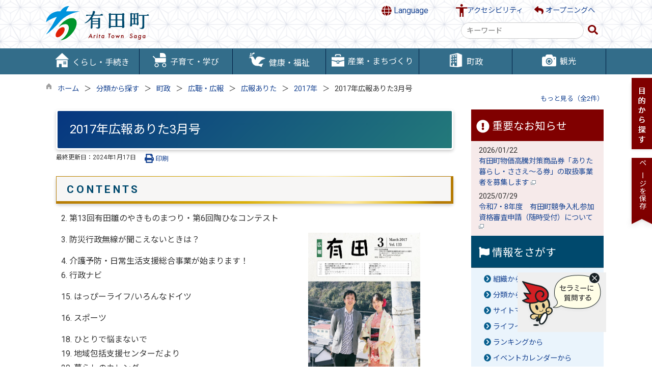

--- FILE ---
content_type: text/html
request_url: https://www.town.arita.lg.jp/kiji003790/index.html
body_size: 109709
content:

<!DOCTYPE html>
<html lang="ja">
<head id="ctl00_Head1"><meta charset="UTF-8" /><meta name="viewport" content="width=device-width, initial-scale=1" /><meta name="format-detection" content="telephone=no" /><meta http-equiv="X-UA-Compatible" content="IE=edge" /><title>
	2017年広報ありた3月号 / 有田町公式ホームページ
</title>
<script type="text/javascript" language="JavaScript">
<!--
    function enterCancel(event)
    {
        if (event.keyCode == 13)
        {
            var elem;
            if(event.srcElement)
            {
                elem = event.srcElement;
            }
            else
            {
                elem = event.target;
            }
            if(elem.type!='submit' && elem.type!='textarea' && elem.tagName!='A' && elem.tagName!='a' && elem.tagName!='area' && elem.tagName!='AREA') /* 2011/04/04 a tag OK */
            {
                var useMapFlg = false;
                if (elem.tagName == "img" || elem.tagName == "IMG") {
                    if (elem.useMap) {
                        useMapFlg = true;
                    }
                }
                if (!useMapFlg) {
                    if (event.preventDefault) 
                    {
                        event.preventDefault();
                    } 
                    else 
                    {
                        event.returnValue = false;
                    }
                }
            }
        }
    }
    
    /* Same Func is available in AjaxCalForIE6*/
    function ajaxCalOnClientShown(){
        /*IE6 does not have "maxHeight"*/
        if (typeof document.documentElement.style.maxHeight == "undefined") {
            try{
                $$("select").each(function(_itm){
                    _itm.style.visibility="hidden";
                });
            }catch(err){
            }
        }
    }    
    /* Same Func is available in AjaxCalForIE6*/
    function ajaxCalOnClientHidden(){
        /*IE6 does not have "maxHeight"*/
        if (typeof document.documentElement.style.maxHeight == "undefined") {
            try{
                $$("select").each(function(_itm){
                    _itm.style.visibility="visible";
                });
            }catch(err){
            }
        }
    }
    
    function clickButton(id, event) {
        if (event.keyCode == 13)
        {
            document.getElementById(id).click();

            if (event.preventDefault) 
            {
                event.preventDefault();
            } 
            else 
            {
                event.returnValue = false;
            }
        }
    }
    
    function checkValue(obj) {
        var keyword = document.getElementById(obj).value;

        keyword = keyword.replace(/^[\s　]+|[\s　]$/g, "");
        if (keyword.length == 0) {
            alert('検索キーワードを入力してください。');
            return false;
        }

        searchResult(keyword);
        return false;
    }
//-->
</script>
<link rel="preconnect" href="https://fonts.googleapis.com"/><link rel="preconnect" href="https://fonts.gstatic.com" crossorigin/><link href="https://fonts.googleapis.com/css2?family=Material+Symbols+Outlined:opsz,wght,FILL,GRAD@24,400,0,0&family=Noto+Sans&family=Noto+Sans+JP:wght@100;400;500;700;900&family=Roboto:ital,wght@0,100;0,300;0,400;0,500;0,700;0,900;1,100;1,300;1,400;1,500;1,700;1,900&display=swap" rel="stylesheet"/>
<!-- cloudDeliverdFont start -->
<!-- cloudDeliverdFont end -->
<link href="//www.town.arita.lg.jp/dynamic/common/css/default.css" rel="stylesheet" type="text/css" /><link href="//www.town.arita.lg.jp/dynamic/common/css/stylesheet.css" id="css_stylesheet" rel="stylesheet" type="text/css" media="print, screen and (min-width: 481px)" /><link href="//www.town.arita.lg.jp/dynamic/common/css/stylesheetforsp.css" id="css_stylesheet_sp" rel="stylesheet" type="text/css" media="only screen and (max-width: 480px)" /><link href="//www.town.arita.lg.jp/dynamic/common/css/migration.css" id="css_Migration" rel="stylesheet" type="text/css" /><link href="//www.town.arita.lg.jp/dynamic/hpkiji/designcss/design01.css" rel="stylesheet" type="text/css" /><link href="//www.town.arita.lg.jp/dynamic/common/css/fontsizen.css" id="css_fontsize" rel="stylesheet" type="text/css" media="print, screen and (min-width: 481px)" /><link href="//www.town.arita.lg.jp/dynamic/common/css/fontsizen.css" id="css_fontsize_sp" rel="stylesheet" type="text/css" media="only screen and (max-width: 480px)" /><link href="//www.town.arita.lg.jp/dynamic/common/css/uiw.css" id="css_color" rel="stylesheet" type="text/css" media="print, screen and (min-width: 481px)" /><link href="//www.town.arita.lg.jp/dynamic/common/css/uiw.css" id="css_color_sp" rel="stylesheet" type="text/css" media="only screen and (max-width: 480px)" /><link id="ctl00_minicalendar_css" href="//www.town.arita.lg.jp/dynamic/common/css/minicalendar.css" rel="stylesheet" type="text/css" /><link href="//www.town.arita.lg.jp/dynamic/favicon.ico" rel="icon" type="image/vnd.microsoft.icon" /><link href="//www.town.arita.lg.jp/dynamic/favicon.ico" rel="shortcut icon" type="image/vnd.microsoft.icon" /><script id="ctl00_jquery_min_js" type="text/javascript" src="//www.town.arita.lg.jp/dynamic/common/js/jquery.min.js"></script><script id="ctl00_js_cookie_js" type="text/javascript" src="//www.town.arita.lg.jp/dynamic/common/js/js.cookie.js"></script><script id="ctl00_setCookie_js" type="text/javascript" src="//www.town.arita.lg.jp/dynamic/common/js/setcookie.js"></script><script id="ctl00_pubfunc_js" type="text/javascript" src="//www.town.arita.lg.jp/dynamic/common/js/pubfunc.js"></script><script id="ctl00_pubfunc_settablescroll_js" type="text/javascript" src="//www.town.arita.lg.jp/dynamic/common/js/pubfunc_settablescroll.js"></script><script id="ctl00_jquery_rwdImageMaps_min_js" type="text/javascript" src="//www.town.arita.lg.jp/dynamic/common/js/jquery.rwdimagemaps.min.js"></script><script type="text/javascript" src="//www.town.arita.lg.jp/dynamic/common/js/jquery-ui.js"></script><script id="ctl00_jquery_easing_js" type="text/javascript" src="//www.town.arita.lg.jp/dynamic/common/js/jquery.easing.1.3.js"></script><script type="text/javascript" src="//www.town.arita.lg.jp/dynamic/common/js/jquery.scrollfollow.js"></script><script id="ctl00_floatHeader_js" type="text/javascript" src="//www.town.arita.lg.jp/dynamic/common/js/floatheader.js"></script><link id="ctl00_floatHeader_css" href="//www.town.arita.lg.jp/dynamic/common/css/floatheader.css" rel="stylesheet" type="text/css" /><link href="//www.town.arita.lg.jp/dynamic/common/css/default_body.css" rel="stylesheet" type="text/css" /><script type="text/javascript" src="//www.town.arita.lg.jp/dynamic/common/js/keepsavepage.js"></script><link href="//www.town.arita.lg.jp/dynamic/common/css/keepsavepage.css" id="css_keepSavePage" rel="stylesheet" type="text/css" />
<!--[if lt IE 9]>
<link href="//www.town.arita.lg.jp/dynamic/common/css/stylesheet.css" rel="stylesheet" type="text/css" /><link href="//www.town.arita.lg.jp/dynamic/common/css/fontsizen.css" id="css_fontsize_ie8" rel="stylesheet" type="text/css" /><link href="//www.town.arita.lg.jp/dynamic/common/css/uiw.css" id="css_color_ie8" rel="stylesheet" type="text/css" /><link href="//www.town.arita.lg.jp/dynamic/common/css/html5_block.css" rel="stylesheet" type="text/css" /><script type="text/javascript" src="//www.town.arita.lg.jp/dynamic/common/js/html5shiv-printshiv.js"></script>
<![endif]-->
<!-- Google Tag Manager -->
<script>(function(w,d,s,l,i){w[l]=w[l]||[];w[l].push({'gtm.start':
new Date().getTime(),event:'gtm.js'});var f=d.getElementsByTagName(s)[0],
j=d.createElement(s),dl=l!='dataLayer'?'&l='+l:'';j.async=true;j.src=
'https://www.googletagmanager.com/gtm.js?id='+i+dl;f.parentNode.insertBefore(j,f);
})(window,document,'script','dataLayer','GTM-MBBGTPP5');</script>
<!-- End Google Tag Manager --><script type='text/javascript'>
var elementContainerId = "container";
var elementPankuzuId = "pankuzu";
var elementPankuzuInnerId = "pankuzu-inner";
var sideboardRootUrl = "//www.town.arita.lg.jp/dynamic/";
var sideboardPortalDsp_flg = true;
var sideboardPortalDspPrm = {
"sbkbn": "1"
}
var sideboardTopicsDsp_flg = true;
var sideboardTopicsDspPrm = {
"sbkbn": "2"
}
var sideboardDigestDsp_flg = true;
var sideboardDigestDspPrm = {
"sbkbn": "3"
}
var sideboardCountdownDsp_flg = true;
var sideboardCountdownKbn = "4";
</script><script id="ctl00_web-fonts-with-css_js_all_min_js" type="text/javascript" src="//www.town.arita.lg.jp/dynamic/common/web-fonts-with-css/js/all.min.js"></script><script id="ctl00_SideBoard_js" type="text/javascript" src="//www.town.arita.lg.jp/dynamic/common/js/sideboard.js"></script><script id="ctl00_SideBoardApi_js" type="text/javascript" src="//www.town.arita.lg.jp/dynamic/common/js/sideboardapi.js"></script><link id="ctl00_web-fonts-with-css_css_all_min_css" href="//www.town.arita.lg.jp/dynamic/common/web-fonts-with-css/css/all.min.css" rel="stylesheet" type="text/css" /><link id="ctl00_SideBoard_css" href="//www.town.arita.lg.jp/dynamic/common/css/sideboard.css" rel="stylesheet" type="text/css" />
<!-- google analytics start -->
<script type="text/javascript">
</script>
<!-- google analytics end -->
<script id="ctl00_siteSearchVer2_js" type="text/javascript" src="https://www.town.arita.lg.jp/dynamic/common/js/sitesearchver2.js"></script><meta property="og:type" content="article" /><meta id="ctl00_MetaOGPTitle" property="og:title" content="2017年広報ありた3月号" /><meta property="og:image" content="https://www.town.arita.lg.jp/dynamic/common/images/ogp/og_image.png" /><meta property="og:url" content="https://www.town.arita.lg.jp/kiji003790/index.html" /><meta property="og:description" content="2017年広報ありた3月号 / 有田町公式ホームページ" /><meta property="og:site_name" content="有田町公式ホームページ" /><meta property="og:locality" content="Arita-Cho" /><meta property="og:region" content="Saga" /><meta property="og:country-name" content="Japan" /><meta name="keywords" content="2017年広報ありた3月号" /></head>
<body class="haikei">
<!-- Google Tag Manager (noscript) -->
<noscript><iframe title=" Google Tag Manager" src="https://www.googletagmanager.com/ns.html?id=GTM-MBBGTPP5"
height="0" width="0" style="display:none;visibility:hidden"></iframe></noscript>
<!-- End Google Tag Manager (noscript) -->


<script type="text/javascript">
    var aiRagChatUrl = "https://front.arita-aichat.kumamoto-net.ne.jp/?isIframe=true";
</script>

<link rel="stylesheet" href="https://www.town.arita.lg.jp/dynamic/common/css/airagchat.css">
<script type="text/javascript" src="https://www.town.arita.lg.jp/dynamic/common/js/airagchat.js"></script>



<form name="aspnetForm" method="post" action="./detail.aspx?c_id=3&amp;id=790" id="aspnetForm" enctype="multipart/form-data" tabindex="1" onkeydown="enterCancel(event||window.event);">
<div>

</div>

<div>

	<input type="hidden" name="__VIEWSTATEGENERATOR" id="__VIEWSTATEGENERATOR" value="A5DD862A" />
	<input type="hidden" name="__EVENTVALIDATION" id="__EVENTVALIDATION" value="/wEdAARvmUoj8LuO68OHBR8vx/eat6zMe4XD21sQFVI3UoTucq7LqF1L+fsIZZOoQQ3myEjiw/Wl7GYxqMny95u3KwW1oTFPw3S8wM84vP/q9KcwhZNuuE+RaGBBTlrqpYoXZeA=" />
</div>

<div class="Navigation"><ul><li><a href="#GlobalNavigationBlock" tabindex="1">ヘッダーをスキップ</a></li><li><a href="#mainBlock" tabindex="1">本文へジャンプ</a></li></ul></div>




<!-- allheader start  -->

<!--[if lt IE 9]>
<link href="//www.town.arita.lg.jp/dynamic/common/css/header/top1.css" rel="stylesheet" type="text/css" />
<![endif]-->
<span id="top"></span>
<link href="//www.town.arita.lg.jp/dynamic/common/css/header/top1.css" rel="stylesheet" type="text/css" /><div id="headerArea">
	
<link href="//www.town.arita.lg.jp/dynamic/common/web-fonts-with-css/css/all.min.css" rel="stylesheet">
<script type="text/javascript" src="//www.town.arita.lg.jp/dynamic/common/web-fonts-with-css/js/all.min.js"></script>
<script>
    jQuery.noConflict();

    //var floatHeaderNoActWidth = 768; // フロートヘッダを追従させない基準値

    //　ナビゲーションメニュー開閉
    function nabiMenuOpneClose() {
        window.scrollTo(0, 0);
        jQuery("#top_mokuteki").toggleClass("active");
        jQuery("#overlay_mokuteki").toggleClass("open");
        if (jQuery("#top_mokuteki").hasClass("active")) {
            jQuery("body").addClass("no-scroll");
            //jQuery("#top_mokuteki").addClass("active");
            jQuery(".top_head_wp").addClass("active");
        } else {
            jQuery("body").removeClass("no-scroll");
            //jQuery("#top_mokuteki").removeClass("active");
            jQuery(".top_head_wp").removeClass("active");
        }
    };

    //　検索用メニュー開閉
    function searchMenuOpneClose() {
        window.scrollTo(0, 0);
        jQuery("#top_searchMenu").toggleClass("active");
        jQuery("#searchMenu_overlay").toggleClass("open");
        if (jQuery("#top_searchMenu").hasClass("active")) {
            jQuery("body").addClass("no-scroll");
            jQuery(".searchMenu_wp").addClass("active");
            jQuery("#searchMenu_overlay .search_area input").focus();
            jQuery("#searchMenu_overlay .search_area .searchBox").focus();
        } else {
            jQuery("body").removeClass("no-scroll");
            jQuery(".searchMenu_wp").removeClass("active");
        }
    };

    //　アクセシビリティメニュー開閉
    function accMenuOpneClose() {
        jQuery("#accessibility").toggleClass("active");
        jQuery("#overlay_acc").toggleClass("open");       
        if (jQuery("#accessibility").hasClass("active")) {
            jQuery("body").addClass("scroll");
            jQuery(".acce_head_wp").addClass("active");
        } else {
            jQuery("body").removeClass("scroll");
            jQuery(".acce_head_wp").removeClass("active");
        }
    };
    jQuery(function () {
        jQuery(document).on('click', function (e) {
            if (!jQuery(e.target).closest('#acc').length && !jQuery(e.target).closest('#accessibility').length) {
                // 外側をクリックした場合
                if (jQuery("#accessibility").hasClass("active")) {
                    // メニューが開いている場合
                    // メニューを閉じる
                    jQuery("#accessibility").removeClass("active");
                    jQuery("#overlay_acc").removeClass("open");
                    jQuery("body").removeClass("scroll");
                    jQuery(".acce_head_wp").removeClass("active");
                }
            }
        });
    });

</script>


<div class="clear"></div>
<div id="headerAreaDef">
    <div class="head_wrap">
    <input type="submit" name="ctl00$ctl34$Dmy" value="" onclick="return false;" id="ctl00_ctl34_Dmy" style="height:0px;width:0px;position: absolute; top: -100px;" />
    <!-- rect start -->
    <map id="header_img" name="header_img">
        <area shape="rect" alt="有田町公式ホームページトップへ" coords="1,3,509,105" href="https://www.town.arita.lg.jp/default.html" />
    </map>
    <!-- rect end -->

    



    <div id="header">
        <!-- header start -->
        <h1 id="hd_header">
            <img id="imgHeader" usemap="#header_img" alt="" src="//www.town.arita.lg.jp/common/upload/common/0_2_header_0wejkunt.png" alt="有田町" style="border-width:0px;" />

            

<script type="text/javascript">
    jQuery.noConflict();
    jQuery(function () {

    function dspGlobalMenu() {
        var menuDiv = document.getElementById("naviContainerSP");
        var img = document.getElementById("menuImg");
        if (menuDiv.style.display == "block") {
            closeGlobalMenu();
        } else {
            menuDiv.style.display = "block";
                //img.src = "//www.town.arita.lg.jp/dynamic/common/images/top1/hb_close.png";
            }
        }

        function closeGlobalMenu() {
            var menuDiv = document.getElementById("naviContainerSP");
            var img = document.getElementById("menuImg");
            if (menuDiv.style.display == "block") {
                menuDiv.style.display = "none";
            //img.src = "//www.town.arita.lg.jp/dynamic/common/images/top1/hb_open.png";
        }
    }

    jQuery("#menuImg").click(function () {
        jQuery("#menuImg").toggleClass('active');
        dspGlobalMenu();
    });
});
</script>


    <div id="headMenu">
        <div id="menuImg" class="openbtn"><span></span><span></span><span></span></div>
    </div>
    
    <!-- メニュー -->
    <div id="naviContainerSP" style="display:none;">
        <div class="naviAreaSP_upper"></div>
        <div id="naviAreaSP">
            <ul id="navi_listSP">
                    <li class="navi_tab  " id="navi_tabSP_101">
                        <div>
                            <a href="//www.town.arita.lg.jp/list00101.html">
                                
                                <p>くらし・手続き</p>
                            </a>
                        </div>
                     </li>
                
                    <li class="navi_tab  " id="navi_tabSP_102">
                        <div>
                            <a href="//www.town.arita.lg.jp/list00102.html">
                                
                                <p>子育て・学び</p>
                            </a>
                        </div>
                     </li>
                
                    <li class="navi_tab  " id="navi_tabSP_103">
                        <div>
                            <a href="//www.town.arita.lg.jp/list00103.html">
                                
                                <p>健康・福祉</p>
                            </a>
                        </div>
                     </li>
                
                    <li class="navi_tab  " id="navi_tabSP_104">
                        <div>
                            <a href="//www.town.arita.lg.jp/list00104.html">
                                
                                <p>産業・まちづくり</p>
                            </a>
                        </div>
                     </li>
                
                    <li class="navi_tab  " id="navi_tabSP_105">
                        <div>
                            <a href="//www.town.arita.lg.jp/list00105.html">
                                
                                <p>町政</p>
                            </a>
                        </div>
                     </li>
                
                    <li class="navi_tab  " id="navi_tabSP_106">
                        <div>
                            <a href="//www.town.arita.lg.jp/list00106.html">
                                
                                <p>観光</p>
                            </a>
                        </div>
                     </li>
                
                <ul class="btn_gyouseitop">
                <li class="navi_tab gyousei_top"><div> <a href="https://www.town.arita.lg.jp/default.html">行政トップページへ</a></div>

                </li>
                    
                    </ul>

           
        </div>
    </div>

        </h1>
        
        <div class="SP_search"><a id="toggle" href="javascript:void(0)" onclick="javascript:searchMenuOpneClose();" tabindex="1" aria-label="検索"><i class="fa-solid fa-magnifying-glass my-red"></i></a></div>
        <!-- header end -->

        <div id="headerMenu">
        <div class="Flang">
        <!-- foreign language start -->
        
<script type="text/javascript">
    jQuery.noConflict();
    jQuery(function () {
        // メニュー用
        jQuery('.select-box01 #normal a').focus(function () {
            jQuery(this).siblings('.sub-menu').addClass('focused');
        }).blur(function () {
            jQuery(this).siblings('.sub-menu').removeClass('focused');
        });

        // サブメニュー用
        jQuery('.sub-menu a').focus(function () {
            jQuery(this).parents('.sub-menu').addClass('focused');
        }).blur(function () {
            jQuery(this).parents('.sub-menu').removeClass('focused');
        });
    });
</script>

<!-- 翻訳メニュー -->
<div class="select-box01" tabIndex="-1">
    <ul id="normal" class="dropmenu" tabIndex="-1">
        <li><a lang="en" href="#" class="topmenu" tabindex="1"><i class="fas fa-globe fa-lg my-red"></i> Language</a>
            <ul class="sub-menu">
                <li><a translate="no" lang="en" href="https://translate.google.co.jp/translate?hl=ja&sl=ja&tl=en&u=https://www.town.arita.lg.jp/kiji003790/index.html" target="_blank" class="topsub" tabindex="1">English&nbsp;<img src="//www.town.arita.lg.jp/dynamic/common/images/newwin.gif" alt="Open in a new window" title=""></a></li>
                <li><a translate="no" lang="zh" href="https://translate.google.co.jp/translate?hl=ja&sl=ja&tl=zh-CN&u=https://www.town.arita.lg.jp/kiji003790/index.html" target="_blank" tabindex="1">中文(简化字)&nbsp;<img src="//www.town.arita.lg.jp/dynamic/common/images/newwin.gif" alt="在新视窗中开启" title=""></a></li>
                <li><a translate="no" lang="zh" href="https://translate.google.co.jp/translate?hl=ja&sl=ja&tl=zh-TW&u=https://www.town.arita.lg.jp/kiji003790/index.html" target="_blank" tabindex="1">中文(繁體字)&nbsp;<img src="//www.town.arita.lg.jp/dynamic/common/images/newwin.gif" alt="在新視窗中開啟" title=""></a></li>
                <li><a translate="no" lang="ko" href="https://translate.google.co.jp/translate?hl=ja&sl=ja&tl=ko&u=https://www.town.arita.lg.jp/kiji003790/index.html" target="_blank" tabindex="1">한국어&nbsp;<img src="//www.town.arita.lg.jp/dynamic/common/images/newwin.gif" alt="다른 창으로 엽니 다" title=""></a></li>
                
            </ul>
        </li>
    </ul>
</div>

        <!-- foreign language end -->
        </div>
        <div class="accessibility"><a id="acc" href="javascript:void(0)" onclick="javascript:accMenuOpneClose();" tabindex="1">アクセシビリティ</a></div>
        <div class="opening"><a href="//www.town.arita.lg.jp/index.html"><i class="fas fa-reply fa-lg my-red fa-lg"></i> オープニングへ</a></div>
        <div class="clear"></div>
    </div>

        <div class="head_search">
            
                    
                    
<div name="searchver2-input" class="searchver2-input" data-api_url="https://aritasearch.kumamoto-net.ne.jp/public_api/"><!--フォームの表示箇所--></div>
                
        </div>

    </div>

    <div class="clear"></div>
    <!-- アクセシビリティメニュー start -->
    <div id="accessibility">
        <div class="acce_head_wp">
            <div class="overlay_acc" id="overlay_acc">
                <div id="accmenu_close">
                    <div><a href="javascript:void(0)" onclick="javascript:accMenuOpneClose();" tabindex="1" aria-label="閉じる"><span><i class="far fa-window-close fa-3x"></i></span></a></div>
                </div>
                <div class="acc_wp clearfix">
                    <div id="mainFontSizeSel">
                        <span>文字サイズ変更</span>
                        <a href="#top" data-select="拡大" onclick="change_size('fontSizeB')" tabindex="1">
                            <img src="//www.town.arita.lg.jp/dynamic/common/images/top1/white-mozi-l.gif" alt="拡大" title="" /></a><a href="#top" data-select="標準" onclick="change_size('fontSizeN')" tabindex="1"><img src="//www.town.arita.lg.jp/dynamic/common/images/top1/white-mozi-m.gif" alt="標準" title="" /></a>
                    </div>
                    <div id="changeHaikei">
                        <span>背景色変更</span>
                        <a href="#top" data-select="B" onclick="changeSiteIro('B')" tabindex="1">
                            <img src="//www.town.arita.lg.jp/dynamic/common/images/top1/udbtn_blue.gif" alt="青" title="" /></a><a href="#top" data-select="K" onclick="changeSiteIro('K')" tabindex="1"><img src="//www.town.arita.lg.jp/dynamic/common/images/top1/udbtn_black.gif" alt="黒" title="" /></a><a href="#top" data-select="W" onclick="changeSiteIro('W')" tabindex="1"><img src="//www.town.arita.lg.jp/dynamic/common/images/top1/udbtn_white.gif" alt="白" title="" /></a>
                    </div>
                    <div class="clear"></div>
                </div>
            </div>
        </div>
    </div>
    <div class="clear"></div>
</div>
    <!-- グローバルナビゲーション -->
    <div id="GlobalNavigationBlock" tabindex="1">
        <div class="Navigation">
            <ul>
                <li><a href="#mainContent" tabindex="1">グローバルナビゲーションをスキップ</a></li>
            </ul>
        </div>
        <!-- global navigation start -->
        

<script type="text/javascript">
    var open_id = "";
    var leave_exe_flg = true;
    jQuery.noConflict();
    jQuery(function () {

        var setPopNaviArea,setHideNaviArea;

        jQuery("li.navi_tab,ul.g_navi").on({
            'mouseenter': function () {

                var id = jQuery(this).attr("id");

                if (jQuery(this).hasClass("navi_tab")) {
                    id = id.replace("navi_tab_", "");
                } else if (jQuery(this).hasClass("g_navi")) {
                    id = id.replace("g_navi_", "");
                }

                if(leave_exe_flg || open_id != id) 
                {
                    clearTimeout(setHideNaviArea);

                    setPopNaviArea = setTimeout(function () {
                        jQuery("li.navi_tab").each(function () {
                            (jQuery(this).attr("id") == "navi_tab_" + id) ? jQuery(this).addClass("sankaku") : jQuery(this).removeClass("sankaku");
                            (jQuery(this).attr("id") == "navi_tab_" + id) ? jQuery(this).addClass("selected") : jQuery(this).removeClass("selected");
                        });
                        jQuery("ul.g_navi").each(function () {
                            (jQuery(this).attr("id") == "g_navi_" + id) ? jQuery(this).show() : jQuery(this).hide();
                        });
                        open_id = id; 
                    }, 400); 
                }
                else
                {
                    if(!leave_exe_flg && jQuery(this).attr("id") == "navi_tab_" + id)
                    {
                        closePopMenu(id);
                    }
                }
            },
            'mouseleave': function () {
                if(!leave_exe_flg)
                {
                    return false;
                }
                clearTimeout(setPopNaviArea);

                setHideNaviArea = setTimeout(function () {
                    jQuery("li.navi_tab").removeClass("sankaku");
                    jQuery("li.navi_tab").removeClass("selected");
                    jQuery("ul.g_navi").hide();
                    open_id = "";
                }, 50);
            },

            'focusin': function () {

                var id = jQuery(this).attr("id");

                if (jQuery(this).hasClass("navi_tab")) {
                    id = id.replace("navi_tab_", "");
                } else if (jQuery(this).hasClass("g_navi")) {
                    id = id.replace("g_navi_", "");
                }

                clearTimeout(setHideNaviArea);

                setPopNaviArea = setTimeout(function () {
                    jQuery("li.navi_tab").each(function () {
                        (jQuery(this).attr("id") == "navi_tab_" + id) ? jQuery(this).addClass("sankaku") : jQuery(this).removeClass("sankaku");
                        (jQuery(this).attr("id") == "navi_tab_" + id) ? jQuery(this).addClass("selected") : jQuery(this).removeClass("selected");
                    });
                    jQuery("div.g_navi").each(function () {
                        (jQuery(this).attr("id") == "g_navi_" + id) ? jQuery(this).show() : jQuery(this).hide();
                    });
                }, 1);
            },
            'focusout': function () {

                clearTimeout(setPopNaviArea);

                setHideNaviArea = setTimeout(function () {
                    jQuery("li.navi_tab").removeClass("sankaku");
                    jQuery("li.navi_tab").removeClass("selected");
                    jQuery("ul.g_navi").hide();
                }, 1);
            }
        });

        if (jQuery("#globalNavigationData").length) {
            var classid = jQuery("#globalNavigationData").attr("data-classid");
            var parentid = jQuery("#globalNavigationData").attr("data-parentid");
            var topid = jQuery("#globalNavigationData").attr("data-topid");

            jQuery('[data-global="' + classid + '"]').addClass("now");
            if (parentid > 0) {
                jQuery('[data-ul-global="' + parentid + '"]').show();
            }
            if (topid > 0) {
                jQuery('[data-global="' + topid + '"]').addClass("now");
            }
        }
    });
    function openCMenu(targetid)
    {
        jQuery("ul.childmenu").each(function () {
            var parentid = jQuery(this).attr("data-ul-global");
            if(parentid == targetid)
            {
                jQuery(this).toggle();
            }
            else
            {
                jQuery(this).hide()
            }
        });
    }
    function closePopMenu(targetid)
    {
        setTimeout(function () {
            jQuery("li#navi_tab_" + targetid).removeClass("sankaku");
            jQuery("li#navi_tab_" + targetid).removeClass("selected");
            jQuery("ul#g_navi_" + targetid).hide();
            open_id = "";
        }, 10);
    }

    jQuery(window).on('load', function () {
        var nvObj = jQuery('#naviContainer');
        var setMaxHeight = jQuery(window).innerHeight() - (nvObj.offset().top + nvObj.outerHeight(true) + 5);
        //console.log('setMaxHeight=' + setMaxHeight);
        jQuery('#popNaviArea ul.g_navi').each(function () {
            jQuery(this).css('max-height', setMaxHeight + 'px');
            jQuery(this).css('overflow-y', 'auto');
        });
    });

</script>


    <div id="naviContainer">
        <div id="naviArea">
    <ul id="navi_list">
            <li class="navi_tab exsistpic " id="navi_tab_101"
                data-global="101">
                <div>
                    <a href="//www.town.arita.lg.jp/list00101.html" tabindex="10" >
                        <img src="//www.town.arita.lg.jp/common/upload/hpkiji/101_class_globalnavi_bo5xil6x.png" style="max-width:54px;max-height:40px" alt="" title="" /><p id="navi_tab_text_101">くらし・手続き</p>
                    </a>
                </div>
             </li>
        
            <li class="navi_tab exsistpic " id="navi_tab_102"
                data-global="102">
                <div>
                    <a href="//www.town.arita.lg.jp/list00102.html" tabindex="49" >
                        <img src="//www.town.arita.lg.jp/common/upload/hpkiji/102_class_globalnavi_nz464sl7.png" style="max-width:54px;max-height:40px" alt="" title="" /><p id="navi_tab_text_102">子育て・学び</p>
                    </a>
                </div>
             </li>
        
            <li class="navi_tab exsistpic " id="navi_tab_103"
                data-global="103">
                <div>
                    <a href="//www.town.arita.lg.jp/list00103.html" tabindex="63" >
                        <img src="//www.town.arita.lg.jp/common/upload/hpkiji/103_class_globalnavi_rd7gv5l0.png" style="max-width:54px;max-height:40px" alt="" title="" /><p id="navi_tab_text_103">健康・福祉</p>
                    </a>
                </div>
             </li>
        
            <li class="navi_tab exsistpic " id="navi_tab_104"
                data-global="104">
                <div>
                    <a href="//www.town.arita.lg.jp/list00104.html" tabindex="87" >
                        <img src="//www.town.arita.lg.jp/common/upload/hpkiji/104_class_globalnavi_hs3n5bwr.png" style="max-width:54px;max-height:40px" alt="" title="" /><p id="navi_tab_text_104">産業・まちづくり</p>
                    </a>
                </div>
             </li>
        
            <li class="navi_tab exsistpic " id="navi_tab_105"
                data-global="105">
                <div>
                    <a href="//www.town.arita.lg.jp/list00105.html" tabindex="108" >
                        <img src="//www.town.arita.lg.jp/common/upload/hpkiji/105_class_globalnavi_2b06e01c.png" style="max-width:54px;max-height:40px" alt="" title="" /><p id="navi_tab_text_105">町政</p>
                    </a>
                </div>
             </li>
        
            <li class="navi_tab exsistpic navi_tab_last" id="navi_tab_106"
                data-global="106">
                <div>
                    <a href="//www.town.arita.lg.jp/list00106.html" tabindex="150" >
                        <img src="//www.town.arita.lg.jp/common/upload/hpkiji/106_class_globalnavi_wysympvy.png" style="max-width:54px;max-height:40px" alt="" title="" /><p id="navi_tab_text_106">観光</p>
                    </a>
                </div>
             </li>
        </ul>
        </div>
    
        <div id="popNaviArea">
        
            <ul class="g_navi " id="g_navi_101" style="display:none;">
            
            
                    <li class="navi_child ">
                        <h3 class="navi_child_name " data-global="107">
                            
                            <a href="//www.town.arita.lg.jp/list00107.html" tabindex="11" >届出・各種証明</a>
                        </h3>
                        <ul class="childmenu" data-ul-global="107">
                        
                        
                                <li
                                    data-global="111">
                                    
                                    <a href="//www.town.arita.lg.jp/list00111.html" tabindex="12" >証明書の発行　</a>
                                </li>
                            
                                <li
                                    data-global="112">
                                    
                                    <a href="//www.town.arita.lg.jp/list00112.html" tabindex="13" >戸籍の届出</a>
                                </li>
                            
                                <li
                                    data-global="113">
                                    
                                    <a href="//www.town.arita.lg.jp/list00113.html" tabindex="14" >住所変更（転入・転出）</a>
                                </li>
                            
                                <li
                                    data-global="114">
                                    
                                    <a href="//www.town.arita.lg.jp/list00114.html" tabindex="15" >印鑑登録</a>
                                </li>
                            
                                <li
                                    data-global="115">
                                    
                                    <a href="//www.town.arita.lg.jp/list00115.html" tabindex="16" >マイナンバー・住民基本台帳</a>
                                </li>
                            
                                <li
                                    data-global="116">
                                    
                                    <a href="//www.town.arita.lg.jp/list00116.html" tabindex="17" >パスポート</a>
                                </li>
                            
                                <li
                                    data-global="117">
                                    
                                    <a href="//www.town.arita.lg.jp/list00117.html" tabindex="18" >電子申請</a>
                                </li>
                            
                        </ul>
                    </li>
                    <li class="navi_child ">
                        <h3 class="navi_child_name " data-global="108">
                            
                            <a href="//www.town.arita.lg.jp/list00108.html" tabindex="19" >税金</a>
                        </h3>
                        <ul class="childmenu" data-ul-global="108">
                        
                        
                                <li
                                    data-global="118">
                                    
                                    <a href="//www.town.arita.lg.jp/list00118.html" tabindex="20" >税に関するお知らせ</a>
                                </li>
                            
                                <li
                                    data-global="119">
                                    
                                    <a href="//www.town.arita.lg.jp/list00119.html" tabindex="21" >税に関する証明</a>
                                </li>
                            
                                <li
                                    data-global="120">
                                    
                                    <a href="//www.town.arita.lg.jp/list00120.html" tabindex="22" >税の納付等</a>
                                </li>
                            
                                <li
                                    data-global="121">
                                    
                                    <a href="//www.town.arita.lg.jp/list00121.html" tabindex="23" >軽自動車税</a>
                                </li>
                            
                                <li
                                    data-global="122">
                                    
                                    <a href="//www.town.arita.lg.jp/list00122.html" tabindex="24" >個人住民税</a>
                                </li>
                            
                                <li
                                    data-global="123">
                                    
                                    <a href="//www.town.arita.lg.jp/list00123.html" tabindex="25" >法人町民税</a>
                                </li>
                            
                                <li
                                    data-global="124">
                                    
                                    <a href="//www.town.arita.lg.jp/list00124.html" tabindex="26" >固定資産税・都市計画税</a>
                                </li>
                            
                                <li
                                    data-global="125">
                                    
                                    <a href="//www.town.arita.lg.jp/list00125.html" tabindex="27" >国民健康保険税</a>
                                </li>
                            
                                <li
                                    data-global="126">
                                    
                                    <a href="//www.town.arita.lg.jp/list00126.html" tabindex="28" >その他の税</a>
                                </li>
                            
                                <li
                                    data-global="127">
                                    
                                    <a href="//www.town.arita.lg.jp/list00127.html" tabindex="29" >電子申告</a>
                                </li>
                            
                        </ul>
                    </li>
                    <li class="navi_child ">
                        <h3 class="navi_child_name " data-global="109">
                            
                            <a href="//www.town.arita.lg.jp/list00109.html" tabindex="30" >住まい・生活・環境</a>
                        </h3>
                        <ul class="childmenu" data-ul-global="109">
                        
                        
                                <li
                                    data-global="128">
                                    
                                    <a href="https://www.town.arita.lg.jp/ijyu/default.html" tabindex="31" >有田町移住定住応援サイト（ありた暮らし）</a>
                                </li>
                            
                                <li
                                    data-global="940">
                                    
                                    <a href="https://www.town.arita.lg.jp/ijyu/list01048.html" tabindex="32" >住まいに関する補助金・奨励金</a>
                                </li>
                            
                                <li
                                    data-global="964">
                                    
                                    <a href="//www.town.arita.lg.jp/list00964.html" tabindex="33" >空き物件インフォメーション</a>
                                </li>
                            
                                <li
                                    data-global="129">
                                    
                                    <a href="//www.town.arita.lg.jp/list00129.html" tabindex="34" >住まい・土地</a>
                                </li>
                            
                                <li
                                    data-global="130">
                                    
                                    <a href="//www.town.arita.lg.jp/list00130.html" tabindex="35" >道路・河川</a>
                                </li>
                            
                                <li
                                    data-global="131">
                                    
                                    <a href="//www.town.arita.lg.jp/list00131.html" tabindex="36" >上下水道</a>
                                </li>
                            
                                <li
                                    data-global="132">
                                    
                                    <a href="//www.town.arita.lg.jp/list00132.html" tabindex="37" >公共交通（バス・タクシーなど）</a>
                                </li>
                            
                                <li
                                    data-global="133">
                                    
                                    <a href="//www.town.arita.lg.jp/list00133.html" tabindex="38" >ごみ・リサイクル</a>
                                </li>
                            
                                <li
                                    data-global="134">
                                    
                                    <a href="//www.town.arita.lg.jp/list00134.html" tabindex="39" >環境・衛生</a>
                                </li>
                            
                                <li
                                    data-global="135">
                                    
                                    <a href="//www.town.arita.lg.jp/list00135.html" tabindex="40" >動物・ペット</a>
                                </li>
                            
                                <li
                                    data-global="1044">
                                    
                                    <a href="//www.town.arita.lg.jp/list01044.html" tabindex="41" >結婚支援</a>
                                </li>
                            
                        </ul>
                    </li>
                    <li class="navi_child ">
                        <h3 class="navi_child_name " data-global="110">
                            
                            <a href="//www.town.arita.lg.jp/list00110.html" tabindex="42" >防災・防犯</a>
                        </h3>
                        <ul class="childmenu" data-ul-global="110">
                        
                        
                                <li
                                    data-global="136">
                                    
                                    <a href="https://www.town.arita.lg.jp/bousai/default.html" tabindex="43" >防災サイト</a>
                                </li>
                            
                                <li
                                    data-global="137">
                                    
                                    <a href="//www.town.arita.lg.jp/list00137.html" tabindex="44" >地域の安全・防犯</a>
                                </li>
                            
                                <li
                                    data-global="138">
                                    
                                    <a href="//www.town.arita.lg.jp/list00138.html" tabindex="45" >消防団</a>
                                </li>
                            
                                <li
                                    data-global="139">
                                    
                                    <a href="//www.town.arita.lg.jp/list00139.html" tabindex="46" >消費生活相談</a>
                                </li>
                            
                                <li
                                    data-global="140">
                                    
                                    <a href="//www.town.arita.lg.jp/list00140.html" tabindex="47" >自治会・地域交流</a>
                                </li>
                            
                                <li
                                    data-global="141">
                                    
                                    <a href="//www.town.arita.lg.jp/list00141.html" tabindex="48" >地域づくり・ボランティア</a>
                                </li>
                            
                        </ul>
                    </li>
            </ul>
        
            <ul class="g_navi " id="g_navi_102" style="display:none;">
            
            
                    <li class="navi_child ">
                        <h3 class="navi_child_name " data-global="144">
                            
                            <a href="https://www.town.arita.lg.jp/kosodate/default.html" tabindex="50" >子育てサイト</a>
                        </h3>
                        
                        
                        
                        
                    </li>
                    <li class="navi_child ">
                        <h3 class="navi_child_name " data-global="145">
                            
                            <a href="//www.town.arita.lg.jp/list00145.html" tabindex="51" >スポーツ</a>
                        </h3>
                        <ul class="childmenu" data-ul-global="145">
                        
                        
                                <li
                                    data-global="149">
                                    
                                    <a href="//www.town.arita.lg.jp/list00149.html" tabindex="52" >スポーツ協会・団体・施設</a>
                                </li>
                            
                                <li
                                    data-global="150">
                                    
                                    <a href="//www.town.arita.lg.jp/list00150.html" tabindex="53" >スポーツ支援・助成</a>
                                </li>
                            
                        </ul>
                    </li>
                    <li class="navi_child ">
                        <h3 class="navi_child_name " data-global="146">
                            
                            <a href="//www.town.arita.lg.jp/list00146.html" tabindex="54" >生涯学習・人権</a>
                        </h3>
                        <ul class="childmenu" data-ul-global="146">
                        
                        
                                <li
                                    data-global="151">
                                    
                                    <a href="//www.town.arita.lg.jp/list00151.html" tabindex="55" >講座・講演・イベント</a>
                                </li>
                            
                                <li
                                    data-global="152">
                                    
                                    <a href="//www.town.arita.lg.jp/list00152.html" tabindex="56" >公民館・図書館</a>
                                </li>
                            
                                <li
                                    data-global="153">
                                    
                                    <a href="//www.town.arita.lg.jp/list00153.html" tabindex="57" >人権・男女共同参画</a>
                                </li>
                            
                        </ul>
                    </li>
                    <li class="navi_child ">
                        <h3 class="navi_child_name " data-global="147">
                            
                            <a href="//www.town.arita.lg.jp/list00147.html" tabindex="58" >歴史・文化・交流</a>
                        </h3>
                        <ul class="childmenu" data-ul-global="147">
                        
                        
                                <li
                                    data-global="154">
                                    
                                    <a href="//www.town.arita.lg.jp/list00154.html" tabindex="59" >まちの歴史</a>
                                </li>
                            
                                <li
                                    data-global="155">
                                    
                                    <a href="//www.town.arita.lg.jp/list00155.html" tabindex="60" >文化財・史跡・施設</a>
                                </li>
                            
                                <li
                                    data-global="156">
                                    
                                    <a href="https://www.town.arita.lg.jp/rekishi/default.html" tabindex="61" >歴史民俗資料館</a>
                                </li>
                            
                                <li
                                    data-global="157">
                                    
                                    <a href="https://www.town.arita.lg.jp/kokusai/default.html" tabindex="62" >陶都有田国際交流協会</a>
                                </li>
                            
                        </ul>
                    </li>
            </ul>
        
            <ul class="g_navi " id="g_navi_103" style="display:none;">
            
            
                    <li class="navi_child ">
                        <h3 class="navi_child_name " data-global="158">
                            
                            <a href="//www.town.arita.lg.jp/list00158.html" tabindex="64" >健康・医療</a>
                        </h3>
                        <ul class="childmenu" data-ul-global="158">
                        
                        
                                <li
                                    data-global="164">
                                    
                                    <a href="//www.town.arita.lg.jp/list00164.html" tabindex="65" >感染症情報</a>
                                </li>
                            
                                <li
                                    data-global="165">
                                    
                                    <a href="//www.town.arita.lg.jp/list00165.html" tabindex="66" >健康づくり</a>
                                </li>
                            
                                <li
                                    data-global="166">
                                    
                                    <a href="//www.town.arita.lg.jp/list00166.html" tabindex="67" >予防接種・健診</a>
                                </li>
                            
                                <li
                                    data-global="167">
                                    
                                    <a href="//www.town.arita.lg.jp/list00167.html" tabindex="68" >医療</a>
                                </li>
                            
                                <li
                                    data-global="168">
                                    
                                    <a href="//www.town.arita.lg.jp/list00168.html" tabindex="69" >休日・夜間当番医</a>
                                </li>
                            
                        </ul>
                    </li>
                    <li class="navi_child ">
                        <h3 class="navi_child_name " data-global="159">
                            
                            <a href="//www.town.arita.lg.jp/list00159.html" tabindex="70" >介護保険</a>
                        </h3>
                        <ul class="childmenu" data-ul-global="159">
                        
                        
                                <li
                                    data-global="169">
                                    
                                    <a href="//www.town.arita.lg.jp/list00169.html" tabindex="71" >介護が必要なとき</a>
                                </li>
                            
                                <li
                                    data-global="170">
                                    
                                    <a href="//www.town.arita.lg.jp/list00170.html" tabindex="72" >介護保険料</a>
                                </li>
                            
                                <li
                                    data-global="171">
                                    
                                    <a href="//www.town.arita.lg.jp/list00171.html" tabindex="73" >介護保険サービス</a>
                                </li>
                            
                        </ul>
                    </li>
                    <li class="navi_child ">
                        <h3 class="navi_child_name " data-global="160">
                            
                            <a href="//www.town.arita.lg.jp/list00160.html" tabindex="74" >年金・健康保険</a>
                        </h3>
                        <ul class="childmenu" data-ul-global="160">
                        
                        
                                <li
                                    data-global="172">
                                    
                                    <a href="//www.town.arita.lg.jp/list00172.html" tabindex="75" >国民年金</a>
                                </li>
                            
                                <li
                                    data-global="173">
                                    
                                    <a href="//www.town.arita.lg.jp/list00173.html" tabindex="76" >国民健康保険</a>
                                </li>
                            
                                <li
                                    data-global="174">
                                    
                                    <a href="//www.town.arita.lg.jp/list00174.html" tabindex="77" >後期高齢者医療</a>
                                </li>
                            
                        </ul>
                    </li>
                    <li class="navi_child ">
                        <h3 class="navi_child_name " data-global="161">
                            
                            <a href="//www.town.arita.lg.jp/list00161.html" tabindex="78" >障がい者支援</a>
                        </h3>
                        <ul class="childmenu" data-ul-global="161">
                        
                        
                                <li
                                    data-global="175">
                                    
                                    <a href="//www.town.arita.lg.jp/list00175.html" tabindex="79" >手帳の申請</a>
                                </li>
                            
                                <li
                                    data-global="176">
                                    
                                    <a href="//www.town.arita.lg.jp/list00176.html" tabindex="80" >医療費助成</a>
                                </li>
                            
                                <li
                                    data-global="177">
                                    
                                    <a href="//www.town.arita.lg.jp/list00177.html" tabindex="81" >手当・給付金</a>
                                </li>
                            
                                <li
                                    data-global="178">
                                    
                                    <a href="//www.town.arita.lg.jp/list00178.html" tabindex="82" >日常生活・自立支援</a>
                                </li>
                            
                        </ul>
                    </li>
                    <li class="navi_child ">
                        <h3 class="navi_child_name " data-global="162">
                            
                            <a href="//www.town.arita.lg.jp/list00162.html" tabindex="83" >高齢者支援</a>
                        </h3>
                        
                        
                        
                        
                    </li>
                    <li class="navi_child ">
                        <h3 class="navi_child_name " data-global="163">
                            
                            <a href="//www.town.arita.lg.jp/list00163.html" tabindex="84" >地域福祉・支援窓口</a>
                        </h3>
                        <ul class="childmenu" data-ul-global="163">
                        
                        
                                <li
                                    data-global="179">
                                    
                                    <a href="//www.town.arita.lg.jp/list00179.html" tabindex="85" >地域包括支援センター</a>
                                </li>
                            
                                <li
                                    data-global="181">
                                    
                                    <a href="//www.town.arita.lg.jp/list00181.html" tabindex="86" >福祉相談・支援窓口</a>
                                </li>
                            
                        </ul>
                    </li>
            </ul>
        
            <ul class="g_navi " id="g_navi_104" style="display:none;">
            
            
                    <li class="navi_child ">
                        <h3 class="navi_child_name " data-global="184">
                            
                            <a href="//www.town.arita.lg.jp/list00184.html" tabindex="88" >就労支援</a>
                        </h3>
                        <ul class="childmenu" data-ul-global="184">
                        
                        
                                <li
                                    data-global="188">
                                    
                                    <a href="//www.town.arita.lg.jp/list00188.html" tabindex="89" >就労支援・職業相談</a>
                                </li>
                            
                                <li
                                    data-global="189">
                                    
                                    <a href="//www.town.arita.lg.jp/list00189.html" tabindex="90" >各種支援施策（補助金等）</a>
                                </li>
                            
                        </ul>
                    </li>
                    <li class="navi_child ">
                        <h3 class="navi_child_name " data-global="185">
                            
                            <a href="//www.town.arita.lg.jp/list00185.html" tabindex="91" >事業者支援</a>
                        </h3>
                        <ul class="childmenu" data-ul-global="185">
                        
                        
                                <li
                                    data-global="191">
                                    
                                    <a href="//www.town.arita.lg.jp/list00191.html" tabindex="92" >経営支援・相談窓口</a>
                                </li>
                            
                                <li
                                    data-global="192">
                                    
                                    <a href="//www.town.arita.lg.jp/list00192.html" tabindex="93" >創業支援・相談窓口</a>
                                </li>
                            
                                <li
                                    data-global="193">
                                    
                                    <a href="//www.town.arita.lg.jp/list00193.html" tabindex="94" >各種支援施策（補助金等）</a>
                                </li>
                            
                        </ul>
                    </li>
                    <li class="navi_child ">
                        <h3 class="navi_child_name " data-global="186">
                            
                            <a href="//www.town.arita.lg.jp/list00186.html" tabindex="95" >企業誘致・支援</a>
                        </h3>
                        <ul class="childmenu" data-ul-global="186">
                        
                        
                                <li
                                    data-global="928">
                                    
                                    <a href="//www.town.arita.lg.jp/list00928.html" tabindex="96" >企業誘致の取組</a>
                                </li>
                            
                                <li
                                    data-global="929">
                                    
                                    <a href="//www.town.arita.lg.jp/list00929.html" tabindex="97" >物件情報</a>
                                </li>
                            
                                <li
                                    data-global="930">
                                    
                                    <a href="//www.town.arita.lg.jp/list00930.html" tabindex="98" >進出企業一覧</a>
                                </li>
                            
                                <li
                                    data-global="1038">
                                    
                                    <a href="//www.town.arita.lg.jp/list01038.html" tabindex="99" >有田町デジタル推進センター</a>
                                </li>
                            
                                <li
                                    data-global="931">
                                    
                                    <a href="//www.town.arita.lg.jp/list00931.html" tabindex="100" >お知らせ・トピック</a>
                                </li>
                            
                                <li
                                    data-global="1063">
                                    
                                    <a href="//www.town.arita.lg.jp/list01063.html" tabindex="101" >令和7年度　有田町合同企業説明会</a>
                                </li>
                            
                        </ul>
                    </li>
                    <li class="navi_child ">
                        <h3 class="navi_child_name " data-global="187">
                            
                            <a href="//www.town.arita.lg.jp/list00187.html" tabindex="102" >農林業・商工業</a>
                        </h3>
                        <ul class="childmenu" data-ul-global="187">
                        
                        
                                <li
                                    data-global="194">
                                    
                                    <a href="//www.town.arita.lg.jp/list00194.html" tabindex="103" >農業</a>
                                </li>
                            
                                <li
                                    data-global="195">
                                    
                                    <a href="//www.town.arita.lg.jp/list00195.html" tabindex="104" >農業委員会</a>
                                </li>
                            
                                <li
                                    data-global="196">
                                    
                                    <a href="//www.town.arita.lg.jp/list00196.html" tabindex="105" >林業</a>
                                </li>
                            
                                <li
                                    data-global="198">
                                    
                                    <a href="//www.town.arita.lg.jp/list00198.html" tabindex="106" >商工業</a>
                                </li>
                            
                                <li
                                    data-global="200">
                                    
                                    <a href="https://www.town.arita.lg.jp/toujiten/default.html" tabindex="107" >有田国際陶磁展</a>
                                </li>
                            
                        </ul>
                    </li>
            </ul>
        
            <ul class="g_navi " id="g_navi_105" style="display:none;">
            
            
                    <li class="navi_child ">
                        <h3 class="navi_child_name " data-global="201">
                            
                            <a href="//www.town.arita.lg.jp/list00201.html" tabindex="109" >有田町の紹介</a>
                        </h3>
                        <ul class="childmenu" data-ul-global="201">
                        
                        
                                <li
                                    data-global="208">
                                    
                                    <a href="//www.town.arita.lg.jp/list00208.html" tabindex="110" >まちの概要</a>
                                </li>
                            
                                <li
                                    data-global="209">
                                    
                                    <a href="//www.town.arita.lg.jp/list00209.html" tabindex="111" >庁舎案内</a>
                                </li>
                            
                                <li
                                    data-global="210">
                                    
                                    <a href="//www.town.arita.lg.jp/list00210.html" tabindex="112" >町長室</a>
                                </li>
                            
                                <li
                                    data-global="211">
                                    
                                    <a href="https://www.town.arita.lg.jp/gikai/default.html" tabindex="113" >議会</a>
                                </li>
                            
                                <li
                                    data-global="212">
                                    
                                    <a href="//www.town.arita.lg.jp/list00212.html" tabindex="114" >統計情報</a>
                                </li>
                            
                                <li
                                    data-global="213">
                                    
                                    <a href="https://www.town.arita.lg.jp/reiki_int/reiki_menu.html" tabindex="115" target="_blank">例規集&nbsp;<img src="//www.town.arita.lg.jp/dynamic/common/images/top1/new_win01.gif" alt="別ウインドウで開きます" title="" /></a>
                                </li>
                            
                        </ul>
                    </li>
                    <li class="navi_child ">
                        <h3 class="navi_child_name " data-global="202">
                            
                            <a href="//www.town.arita.lg.jp/list00202.html" tabindex="116" >まちの魅力</a>
                        </h3>
                        <ul class="childmenu" data-ul-global="202">
                        
                        
                                <li
                                    data-global="215">
                                    
                                    <a href="//www.town.arita.lg.jp/list00215.html" tabindex="117" >まちのトピックス</a>
                                </li>
                            
                                <li
                                    data-global="216">
                                    
                                    <a href="//www.town.arita.lg.jp/list00216.html" tabindex="118" >ふるさと納税</a>
                                </li>
                            
                                <li
                                    data-global="217">
                                    
                                    <a href="//www.town.arita.lg.jp/list00217.html" tabindex="119" >有田ブランド</a>
                                </li>
                            
                                <li
                                    data-global="919">
                                    
                                    <a href="//www.town.arita.lg.jp/list00919.html" tabindex="120" >ありたプロモーションムービー</a>
                                </li>
                            
                        </ul>
                    </li>
                    <li class="navi_child ">
                        <h3 class="navi_child_name " data-global="203">
                            
                            <a href="//www.town.arita.lg.jp/list00203.html" tabindex="121" >行政・財政</a>
                        </h3>
                        <ul class="childmenu" data-ul-global="203">
                        
                        
                                <li
                                    data-global="218">
                                    
                                    <a href="//www.town.arita.lg.jp/list00218.html" tabindex="122" >まちの財政</a>
                                </li>
                            
                                <li
                                    data-global="219">
                                    
                                    <a href="//www.town.arita.lg.jp/list00219.html" tabindex="123" >行政改革</a>
                                </li>
                            
                                <li
                                    data-global="220">
                                    
                                    <a href="//www.town.arita.lg.jp/list00220.html" tabindex="124" >計画・方針</a>
                                </li>
                            
                                <li
                                    data-global="221">
                                    
                                    <a href="//www.town.arita.lg.jp/list00221.html" tabindex="125" >事業・施策・取り組み</a>
                                </li>
                            
                                <li
                                    data-global="980">
                                    
                                    <a href="//www.town.arita.lg.jp/list00980.html" tabindex="126" >指定管理</a>
                                </li>
                            
                                <li
                                    data-global="222">
                                    
                                    <a href="//www.town.arita.lg.jp/list00222.html" tabindex="127" >監査</a>
                                </li>
                            
                                <li
                                    data-global="921">
                                    
                                    <a href="//www.town.arita.lg.jp/list00921.html" tabindex="128" >各種募集</a>
                                </li>
                            
                        </ul>
                    </li>
                    <li class="navi_child ">
                        <h3 class="navi_child_name " data-global="204">
                            
                            <a href="//www.town.arita.lg.jp/list00204.html" tabindex="129" >入札・契約</a>
                        </h3>
                        <ul class="childmenu" data-ul-global="204">
                        
                        
                                <li
                                    data-global="223">
                                    
                                    <a href="//www.town.arita.lg.jp/list00223.html" tabindex="130" >入札参加資格審査申請</a>
                                </li>
                            
                                <li
                                    data-global="224">
                                    
                                    <a href="//www.town.arita.lg.jp/list00224.html" tabindex="131" >入札公告</a>
                                </li>
                            
                                <li
                                    data-global="225">
                                    
                                    <a href="https://www.town.arita.lg.jp/kiji0031715/index.html" tabindex="132" target="_blank">入札結果（令和5年度以前）&nbsp;<img src="//www.town.arita.lg.jp/dynamic/common/images/top1/new_win01.gif" alt="別ウインドウで開きます" title="" /></a>
                                </li>
                            
                                <li
                                    data-global="926">
                                    
                                    <a href="https://www.town.arita.lg.jp/dynamic/info/pub/default.aspx?c_id=34" tabindex="133" target="_blank">入札結果（令和6年度以降）&nbsp;<img src="//www.town.arita.lg.jp/dynamic/common/images/top1/new_win01.gif" alt="別ウインドウで開きます" title="" /></a>
                                </li>
                            
                                <li
                                    data-global="226">
                                    
                                    <a href="//www.town.arita.lg.jp/list00226.html" tabindex="134" >発注予定</a>
                                </li>
                            
                                <li
                                    data-global="227">
                                    
                                    <a href="//www.town.arita.lg.jp/list00227.html" tabindex="135" >関係様式</a>
                                </li>
                            
                                <li
                                    data-global="228">
                                    
                                    <a href="//www.town.arita.lg.jp/list00228.html" tabindex="136" >入札関連のお知らせ</a>
                                </li>
                            
                        </ul>
                    </li>
                    <li class="navi_child ">
                        <h3 class="navi_child_name " data-global="205">
                            
                            <a href="//www.town.arita.lg.jp/list00205.html" tabindex="137" >広聴・広報</a>
                        </h3>
                        <ul class="childmenu" data-ul-global="205">
                        
                        
                                <li
                                    data-global="229">
                                    
                                    <a href="//www.town.arita.lg.jp/list00229.html" tabindex="138" >意見募集・パブリックコメント</a>
                                </li>
                            
                                <li
                                    data-global="230">
                                    
                                    <a href="//www.town.arita.lg.jp/list00230.html" tabindex="139" >広報ありた</a>
                                </li>
                            
                                <li
                                    data-global="231">
                                    
                                    <a href="//www.town.arita.lg.jp/list00231.html" tabindex="140" >広報活動・公式SNS</a>
                                </li>
                            
                                <li
                                    data-global="985">
                                    
                                    <a href="//www.town.arita.lg.jp/list00985.html" tabindex="141" >回覧板</a>
                                </li>
                            
                                <li
                                    data-global="232">
                                    
                                    <a href="//www.town.arita.lg.jp/list00232.html" tabindex="142" >情報公開・お知らせ</a>
                                </li>
                            
                        </ul>
                    </li>
                    <li class="navi_child ">
                        <h3 class="navi_child_name " data-global="206">
                            
                            <a href="//www.town.arita.lg.jp/list00206.html" tabindex="143" >職員採用・人事</a>
                        </h3>
                        <ul class="childmenu" data-ul-global="206">
                        
                        
                                <li
                                    data-global="233">
                                    
                                    <a href="//www.town.arita.lg.jp/list00233.html" tabindex="144" >人事</a>
                                </li>
                            
                                <li
                                    data-global="234">
                                    
                                    <a href="//www.town.arita.lg.jp/list00234.html" tabindex="145" >職員採用・募集</a>
                                </li>
                            
                        </ul>
                    </li>
                    <li class="navi_child ">
                        <h3 class="navi_child_name " data-global="207">
                            
                            <a href="//www.town.arita.lg.jp/list00207.html" tabindex="146" >選挙</a>
                        </h3>
                        <ul class="childmenu" data-ul-global="207">
                        
                        
                                <li
                                    data-global="235">
                                    
                                    <a href="//www.town.arita.lg.jp/list00235.html" tabindex="147" >選挙管理委員会からのお知らせ</a>
                                </li>
                            
                                <li
                                    data-global="236">
                                    
                                    <a href="//www.town.arita.lg.jp/list00236.html" tabindex="148" >選挙制度</a>
                                </li>
                            
                                <li
                                    data-global="237">
                                    
                                    <a href="//www.town.arita.lg.jp/list00237.html" tabindex="149" >選挙の結果</a>
                                </li>
                            
                        </ul>
                    </li>
            </ul>
        
            <ul class="g_navi " id="g_navi_106" style="display:none;">
            
            
                    <li class="navi_child ">
                        <h3 class="navi_child_name " data-global="262">
                            
                            <a href="https://www.arita.jp/" tabindex="151" >ありたさんぽ（有田観光協会へのリンク）</a>
                        </h3>
                        
                        
                        
                        
                    </li>
                    <li class="navi_child ">
                        <h3 class="navi_child_name " data-global="263">
                            
                            <a href="//www.town.arita.lg.jp/list00263.html" tabindex="152" >360度VR</a>
                        </h3>
                        
                        
                        
                        
                    </li>
            </ul>
        
        </div>
        
    </div>

<input type="hidden" name="ctl00$ctl34$GlobalNavigation$HidErrMsg" id="ctl00_ctl34_GlobalNavigation_HidErrMsg" />

        <div id="globalNavigationData" data-classid="" data-parentid="" data-topid=""></div>
        <div id="ctl00_ctl34_globalNavigationData"></div>
        <!-- global navigation end -->
    </div>
</div>

<!-- ナビゲーションメニュー start -->
<div id="top_mokuteki">
    <div class="top_head_wp">
        <div class="overlay" id="overlay_mokuteki">
            <div id="navimenu_close">
                <div><a href="javascript:void(0)" onclick="javascript:nabiMenuOpneClose();" tabindex="1" aria-label="閉じる"><span><i class="far fa-window-close fa-2x"></i></span></a></div>
            </div>
            <div class="mokuteki_wrap">
                <div class="mokuteki_title"><h2><i class="fa-solid fa-flag"></i>&nbsp;&nbsp;目的から探す</h2></div>
                <div class="mokuteki_menu">
                    <div class="search_area">
                        
                                
                                
<div name="searchver2-input" class="searchver2-input" data-api_url="https://aritasearch.kumamoto-net.ne.jp/public_api/"><!--フォームの表示箇所--></div>
                                                                                                               
                        <br />
                        <a href="//www.town.arita.lg.jp/list00920.html"><i class="fas fa-angle-right fa-fw my-white"></i> 情報が見つからないときは</a>
                    </div>

                </div>
                <div class="life_wrap">
                    <div class="mokuteki_title01"><h3><i class="fas fa-bookmark"></i>&nbsp;&nbsp;ライフイベントから探す</h3></div>
             <div class="life_eventArea">
                <ul id="life_mokuteki">
                    <li>
                        <a href="//www.town.arita.lg.jp/list00720.html">
                            <img src="//www.town.arita.lg.jp/dynamic/common/images/top1/life_01.png" alt="妊娠・出産" title=""></a>
                    </li>
                    <li>
                        <a href="//www.town.arita.lg.jp/list00721.html">
                            <img src="//www.town.arita.lg.jp/dynamic/common/images/top1/life_02.png" alt="子育て・教育" title=""></a>
                    </li>
                    <li>
                        <a href="//www.town.arita.lg.jp/list00722.html">
                            <img src="//www.town.arita.lg.jp/dynamic/common/images/top1/life_03.png" alt="就職・離職" title=""></a>
                    </li>
                    <li>
                        <a href="//www.town.arita.lg.jp/list00723.html">
                            <img src="//www.town.arita.lg.jp/dynamic/common/images/top1/life_04.png" alt="結婚・離婚" title=""></a>
                    </li>
                    <li>
                        <a href="//www.town.arita.lg.jp/list00724.html">
                            <img src="//www.town.arita.lg.jp/dynamic/common/images/top1/life_05.png" alt="引っ越し・住まい" title=""></a>
                    </li>
                    <li>
                        <a href="//www.town.arita.lg.jp/list00725.html">
                            <img src="//www.town.arita.lg.jp/dynamic/common/images/top1/life_06.png" alt="病気・事故" title=""></a>
                    </li>
                    <li>
                        <a href="//www.town.arita.lg.jp/list00726.html">
                            <img src="//www.town.arita.lg.jp/dynamic/common/images/top1/life_07.png" alt="高齢者・介護" title=""></a>
                    </li>
                    <li>
                        <a href="//www.town.arita.lg.jp/list00727.html">
                            <img src="//www.town.arita.lg.jp/dynamic/common/images/top1/life_08.png" alt="おくやみ" title=""></a>
                    </li>
                </ul>

                <div class="clear"></div>
            </div>
                </div>

                <div class="benri_wrap">
                    <div class="mokuteki_title01"><h3><i class="fas fa-bookmark"></i>&nbsp;&nbsp;便利なサービス・サイト</h3></div>
                    <div class="benri_btn_area">
                        <div class="benri_btn"><a href="//www.town.arita.lg.jp/list00133.html"><i class="fas fa-chevron-circle-right my-red"></i> ごみ・リサイクル</a></div>
                        <div class="benri_btn"><a href="//www.town.arita.lg.jp/dynamic/hpkiji/pub/calendar.aspx?c_id=3"><i class="fas fa-chevron-circle-right my-red"></i> イベントカレンダー</a></div>
                        <div class="benri_btn"><a href="//www.town.arita.lg.jp/dynamic/hpkiji/pub/shinsei.aspx?c_id=3"><i class="fas fa-chevron-circle-right my-red"></i> 申請書ダウンロード</a></div>
                        <div class="btn_ijyu"><a href="//www.town.arita.lg.jp/ijyu/default.html"><i class="fas fa-chevron-circle-right my-red"></i> ありた暮らし<br /><span>（移住定住サイト）</span></a></div>
                        <div class="benri_btn"><a href="//www.town.arita.lg.jp/kosodate/default.html"><i class="fas fa-chevron-circle-right my-red"></i> ありた子育てサイト</a></div>
                        <div class="benri_btn"><a href="//www.town.arita.lg.jp/bousai/default.html"><i class="fas fa-chevron-circle-right my-red"></i> 防災サイト</a></div>
                    </div>
                </div>
            </div>

        </div>
    </div>
</div>
<div class="clear"></div>



<div id="top_searchMenu">
    <div class="searchMenu_wp">
        <div id="searchMenu_overlay" class="overlay">
            <div id="searchMenu_close">
                <div><a href="javascript:void(0)" onclick="javascript:searchMenuOpneClose();" tabindex="1" aria-label="閉じる"><span><i class="far fa-window-close fa-2x"></i></span></a></div>
            </div>
            <div class="searchMenu_wrap">
                <div class="searchMenu_title">何をお探しですか？</div>
                <div class="search_area">
                    
                            
                            
<div name="searchver2-input" class="searchver2-input" data-api_url="https://aritasearch.kumamoto-net.ne.jp/public_api/"><!--フォームの表示箇所--></div>
                        
                </div>
            </div>
        </div>
    </div>
</div>
<div class="clear"></div>


<div id="headerAreaDef_margin"></div>
<div class="btn_bar">
    <div class="bar_item">
       <a href="javascript:void(0)" onclick="javascript:nabiMenuOpneClose();" tabindex="1" >
        <img src="//www.town.arita.lg.jp/dynamic/common/images/top1/btn_mokuteki.png" alt="目的から探す" title="" />
       </a>

    </div>
</div>

    <a name="mainContent"></a>
</div><!-- allheader end  -->
<div id="pankuzuBlock">
    <div id="pankuzu"><div id="pankuzuArea" data-categoryid="3" data-kijiid="790" data-subid="1" data-topid="0" data-preview="OFF"></div></div>
</div>


<div id="container">





<!-- sideArea start -->

<!-- sideArea end -->


<div id="mainBlock">
    <span id="maincont"></span>
    <div id="cont_body">

        <div class="preview_label"></div>
        
<script type="text/javascript" language="javascript">
<!--
window.onload = function(){

    
    
    

}

function DanrakuKirikae(dspNo, allCnt){
    if(allCnt>0)
    {
        for(var i=1; i <= allCnt; ++i)
        {
            if(dspNo == i)
            {
                 document.getElementById("danraku" + i).style.display = "block";
                 document.getElementById("dMenu" + i).className = "selected";
            }
            else
            {
                 document.getElementById("danraku" + i).style.display = "none";
                 document.getElementById("dMenu" + i).className = "";
            }
       
        }
    }
}
//-->
</script>

<div style="margin:0px auto;"></div>



<article>
    <div id="mainShosai">
        
        
        

        
        <div class="BottomArea">

            <table class="containerWidth">
		        <tr>
		            <td style="text-align:left;">
		                <h1 class="title">2017年広報ありた3月号</h1>
                        
                        <div id="snsButtonArea"></div>
                        <div class="kijiSubInfo">
                            <div class="updDate">最終更新日：<time datetime="2024-01-17T18:41:43+09:00">2024年1月17日</time></div>
                            <div class="printbtn"><a href="javascript:void(0)" onclick="window.print();return false;"><i class="fas fa-print fa-lg"></i><span> 印刷</span></a></div>
                            
                            <div id="kijiKengenArea"></div>
                            <div class="clear"></div>
                        </div>
                        <div class="clear"></div>
		                		            
		                
    		        
		                <div class="danraku" id="danraku1" style="display:block;"><div class="migration"><h2 class="title" >C O N T E N T S</h2>
<table border="0" cellpadding="1" cellspacing="1" style="width: 100%; height: 339px;" class="border0">
	<tbody>
		<tr>
			<td>
			<p>2.&nbsp;第13回有田雛のやきものまつり・第6回陶ひなコンテスト</p>
			<p>3. 防災行政無線が聞こえないときは？</p>
			<p>4. 介護予防・日常生活支援総合事業が始まります！<br>
			6.&nbsp;行政ナビ</p>
			<p>15. はっぴーライフ/いろんなドイツ</p>
			<p>16. スポーツ</p>
			<p>18. ひとりで悩まないで<br>
			19. 地域包括支援センターだより<br>
			20. 暮らしのカレンダー</p>
			<p>21. まちの話題</p>
			<p>22. 情報ステーション</p>
			<p>26. 女性フェスタ in 有田</p></td>
			<td>
			<p><a href="https://www.town.arita.lg.jp/kiji003790/3_790_2_p1ba1ahi74k0i19sh1id51iq51bbk4.pdf" size="9.67 MB" target="_blank" title="arita2017-03" type="PDFファイル"><img alt="3月号表紙（きものでありたさんぽ）" src="https://www.town.arita.lg.jp/kiji003790/3_790_1_p1ba1aeob327195v1pc71hmk157i4.jpg" style="width: 251px; height: 355px;"></a></p></td></tr></tbody></table>
<h3 class="title" >電子ブックデータ</h3>
<ul>
	<li><a href="http://lb.ebpark.jp/upload/book_data/ebk10590/HTML5/pc.html#/page/1">HTML5版</a></li>
	<li><a href="http://lb.ebpark.jp/upload/book_data/ebk10590/_SWF_Window.html">Flash版</a></li></ul>
<p>電子ブックデータのバックナンバーは <a href="http://kyushu.ebpark.jp/book/detail/index/book_id/ebk10590">こちらからダウンロードできます</a> （※外部リンク）</p>
<h2 class="title" >広報ありた 過去データ</h2>
<div>過去の掲載分は以下のURLで閲覧できます。</div>
<p><a href="http://kyushu.ebpark.jp/book/index/category/cate/111">eBPark九州・山口 （http://kyushu.ebpark.jp/book/index/category/cate/111）</a></p></div><div class="clear"></div></div>
		            </td>
	            </tr>
            </table>      
            
        </div>
        <div class="clear"></div>
    </div>
</article>


<div id="weblioLinkJsArea"></div>


<div id="archiveTransitionArea">
    <div class="archiveTransitionPrev"><a href="">前の記事へ</a></div>
    <div class="archiveTransitionNext"><a href="">次の記事へ</a></div>
</div>


<div id="classTagsArea"></div>


<div id="toiawaseInfo">

    <div class="toiText"><strong>このページに関する<br />お問い合わせは</strong></div>
    <div class="toiKugiri"></div>
    <div class="toiData"></div>
</div>

<div id="hpkijiid_shosai">（ID:790）</div>


<div id="footerSoegakiArea"></div>


<div id="shosaiBanArea" data-topid="0" data-dspshosai="0" data-preview="OFF"></div>


<div id="recommendArea"></div>


<div id="browsingHistoryArea"></div>

<div id="accessCountHpKiji"
    data-categoryid="3"
    data-kijiid="790"
    data-subid="1"
    data-topid="0"
    data-preview="OFF"></div>

<script type="text/javascript" language="javascript">
    jQuery(function () {
        jQuery.ajax({
            type: 'POST',
            cache: false,
            url: '//www.town.arita.lg.jp/dynamic/hpkiji/saverecommend.ashx',
            data: {
                "id": 790,
                "preview": "OFF"
            }
        }).done(function (response) {
        }).fail(function (response) {
        });
    });
</script>

<script type="text/javascript" src="//www.town.arita.lg.jp/dynamic/common/js/browsinghistory.js"></script>
<script type="text/javascript" src="//www.town.arita.lg.jp/dynamic/common/js/setcontents.js"></script>
<script type="text/javascript" src="//www.town.arita.lg.jp/dynamic/common/js/layoutadjustment.js"></script>
<script type="text/javascript" language="javascript">
    jQuery.noConflict();
    jQuery(function () {
        var set = new setContents();
        set.rootUrl = "https://www.town.arita.lg.jp/dynamic/";

        
        var bannerPrm = {
            "top_id": jQuery("#shosaiBanArea").attr("data-topid"),
            "dspShosaiFlg": jQuery("#shosaiBanArea").attr("data-dspshosai"),
            "preview": jQuery("#shosaiBanArea").attr("data-preview")
        }
        set.banner("#shosaiBanArea", bannerPrm);

        
        var footerSoegakiPrm = {
            "newWinOpnFlg": "False",
            "pdfSetsumeiFlg": "ON",
            "pdfDownloadFlg": "ON"
        }
        set.footerSoegaki("#footerSoegakiArea", footerSoegakiPrm);

        
        jQuery(".toiData").each(function () {

            var toiawasePrm = {
                "mdl": "85",
                "c_id": "3",
                "id": "790",
                "sub_id": "1",
                "top_id": "0",
                "preview": "OFF"
            }

            set.toiawase(this, toiawasePrm);
        });

        
        var kijiKengenPrm = {
            "mdl": "85",
            "grp_id": "4",
            "ka_no_disp": "1",
            "top_id": "0",
            "preview": "OFF"
        }
        set.kijiKengen("#kijiKengenArea", kijiKengenPrm);

        
        var snsButtonPrm = {
            "c_id": "3",
            "id": "790",
            "sub_id": "1",
            "ttl": "",
            "top_id": "0",
            "preview": "OFF"
        }
        set.snsButton("#snsButtonArea", snsButtonPrm);

        
        var weblioLinkJsPrm = {
            "c_id": "3"
        }
        set.weblioLinkJs("#weblioLinkJsArea", weblioLinkJsPrm);

        
        var recommendPrm = {
            "c_id": "3",
            "id": "790",
            "top_id": "0",
            "preview": "OFF"
        }
        set.recommend("#recommendArea", recommendPrm);

        
        var pankuzuParam = {
            "c_id": jQuery("#pankuzuArea").attr("data-categoryid"),
            "class_id": "",
            "id": jQuery("#pankuzuArea").attr("data-kijiid"),
            "sub_id": jQuery("#pankuzuArea").attr("data-subid"),
            "top_id": jQuery("#pankuzuArea").attr("data-topid"),
            "preview": jQuery("#pankuzuArea").attr("data-preview")
        }
        set.pankuzu("#pankuzuArea", "#footerPankuzuArea", pankuzuParam);

        
        var archiveTransitionParam = {
            "c_id": "3",
            "class_id": "",
            "id": "790",
            "wd": "",
            "sely": "",
            "selm": "",
            "top_id": "0",
            "preview": "OFF"
        }
        set.archiveTransition("#archiveTransitionArea", archiveTransitionParam);

        
        var classTagsParam = {
            "rootURL":"//www.town.arita.lg.jp/dynamic/",
            "c_id": "3",
            "class_id": "",
            "id": "790",
            "sub_id": jQuery("#pankuzuArea").attr("data-subid"),
            "top_id": "0",
            "preview": "OFF"
        }
        set.classTags("#classTagsArea", classTagsParam);

        var accessCountPrm = {
            "c_id": jQuery("#accessCountHpKiji").attr("data-categoryid"),
            "id": jQuery("#accessCountHpKiji").attr("data-kijiid"),
            "sub_id": jQuery("#accessCountHpKiji").attr("data-subid"),
            "top_id": jQuery("#accessCountHpKiji").attr("data-topid"),
            "preview": jQuery("#accessCountHpKiji").attr("data-preview")
        }
        set.accessCountHpKiji(accessCountPrm);
    });

    
    jQuery(function(){
        var fn_bh = new setBrowsingHistory();
        fn_bh.rootUrl = "https://www.town.arita.lg.jp/dynamic/";
        fn_bh.page_type = "detail";
        fn_bh.top_id = "0";
        fn_bh.kiji_id = "790";
        fn_bh.preview_type = "OFF";
        fn_bh.loadBrowsingHistory();
    });
</script>

        

     </div> <!-- cont_body end -->
</div> <!-- mainBlock end -->

<!-- sideboard start -->

<div id="sideborad_area">
    <div id="sideBoardWrapper">
        <div id="sideBoardBlock" tabindex="-1">
            <div id="sideBoardContainer">

                
                <div id="sideboardJuyoOshirase" class="artlist">
                    <h2><i class="fas fa-exclamation-circle fa-lg"></i> 重要なお知らせ</h2>
                </div>
                <div class="clear"></div>

                
                <div id="sideboardCountdown" class="artlist">
                    <h2><i class="fas fa-bell"></i>カウントダウン</h2>
                </div>
                <div class="clear"></div>

                
                <div id="sideboardDigest" class="artlist">
                    <h2><i class="fas fa-bell"></i>注目情報</h2>
                </div>
                <div class="clear"></div>

                
                <div id="sideboardTopics" class="artlist">
                    <h2><i class="fas fa-bell"></i> トピックス</h2>
                </div>
                <div class="clear"></div>
                
                
                <div id="mokutekikarasagasu" class="sagasu">
                    <h2><i class="fas fa-flag"></i> 情報をさがす</h2>
	                <ul>
                        <li><i class="fas fa-chevron-circle-right"></i> <a href="https://www.town.arita.lg.jp/classset002.html">組織から</a></li>
                        <li><i class="fas fa-chevron-circle-right"></i> <a href="https://www.town.arita.lg.jp/classset001.html">分類から</a></li>
                        <li><i class="fas fa-chevron-circle-right"></i> <a href="https://www.town.arita.lg.jp/sitemap.html">サイトマップから</a></li>
                        <li><i class="fas fa-chevron-circle-right"></i> <a href="https://www.town.arita.lg.jp/classset003.html">ライフイベントから</a></li>
                        <li><i class="fas fa-chevron-circle-right"></i> <a href="https://www.town.arita.lg.jp/dynamic/ranking/pub/default.aspx?c_id=9">ランキングから</a></li>
                        <li><i class="fas fa-chevron-circle-right"></i> <a href="https://www.town.arita.lg.jp/dynamic/hpkiji/pub/calendar.aspx?c_id=3">イベントカレンダーから</a></li>
	                </ul>
                </div>

                <div class="clear"></div>

                
                <div id="mitsukaranaitoki">
                    <div>
                        <a href="https://www.town.arita.lg.jp/list00920.html"><i class="fas fa-question-circle fa-lg fa-fw"></i> 情報が見つからないときは</a>
                    </div>
                </div>
                <div class="clear"></div>

            </div>
            <div class="clear"></div>
        </div>
        <div class="clear"></div>
    </div>
</div>
<input type="hidden" name="ctl00$SideBoard$HidErrMsg" id="ctl00_SideBoard_HidErrMsg" />
<!-- sideboard end -->
<div class="clear"></div>
</div>


<!-- allfooter start  -->
<iframe src="//www.town.arita.lg.jp/dynamic/common/kijienqiframe.aspx?c_id=3&amp;id=790" id="kijiEnqArea" style="border:0px none;" title="kijienq"></iframe>






<div class="indent"></div>
<div id="pagetop">
    <a href="#top">ページの先頭へ</a></div>

<div id="footerbtn" style="display:none;">
    
    
</div>

<div id="footerPankuzu">
    <div id="footerPankuzuArea"></div>
</div>


<span id="ctl00_LblCopyrights"></span>


<!--[if lt IE 9]>
<link href="//www.town.arita.lg.jp/dynamic/common/css/footer/top1.css" rel="stylesheet" type="text/css" />
<![endif]-->
<link href="//www.town.arita.lg.jp/dynamic/common/css/footer/top1.css" rel="stylesheet" type="text/css" /><div id="footerArea">
	<!-- footer menu start -->




<!-- footer menu end -->

<!-- site info start -->
<div id="topbtn">
    <a href="#">
        <img src="//www.town.arita.lg.jp/dynamic/common/images/top1/top.png" alt="このページの先頭へ" title=""></a>
</div>
<div id="footerMenu">
<!-- 問合せ先 -->

        <ul id="footertextlink">
            <li><i class="fas fa-arrow-circle-right my-red"></i> <a href="//www.town.arita.lg.jp/dynamic/link_m/pub/default.aspx?c_id=54">リンク集</a></li>
            <li><i class="fas fa-arrow-circle-right my-red"></i> <a href="//www.town.arita.lg.jp/list00256.html">プライバシーポリシー</a></li>
            <li><i class="fas fa-arrow-circle-right my-red"></i> <a href="//www.town.arita.lg.jp/dynamic/entry/pub/default.aspx?c_id=21">各課お問い合わせ</a></li>
            <li><i class="fas fa-arrow-circle-right my-red"></i> <a href="//www.town.arita.lg.jp/sitemap.html">サイトマップ</a></li>
        </ul>
</div>

<div id="siteinfo">
    <div id="toiawasewaku">
    <div id="toiawase">
        <div class="footerimg">
            <img src="//www.town.arita.lg.jp/dynamic/common/images/top1/shimbol.png" alt="" title=""><br />法人番号 5000020414018
            <div class="insta_icon"><a href="https://www.instagram.com/aritayaki_fanclub/" target="_blank"><img src="//www.town.arita.lg.jp/dynamic/common/images/top1/icon_insta.png" alt="公式Instagramへ" title=""></a></div>
        </div>
        <div class="add">
           <div class="add_item01">
                〒849-4192&nbsp;
                佐賀県西松浦郡有田町立部乙2202番地<br/>
                電話番号:<span class="tel"><span class="teltoon"><a href="tel:0955-46-2111">0955-46-2111</a></span><span class="teltooff">0955-46-2111</span></span>&nbsp;&nbsp;
                Fax:0955-46-2100&nbsp;&nbsp;
                
            
          </div>
            <div class="add_item">
                有田町役場と東出張所の窓口開庁時間は平日8時30分から17時15分です。<br /> ※第2・4水曜日は延長窓口を実施し、本庁(住民環境課窓口)のみ18時まで開庁しています。

            </div>
        </div>

         
        <div class="clear"></div>
        <!-- フッターボタン -->
    
        
        
</div></div>

<div class="clear"></div>


</div>
<!-- copyright -->
<div id="cp" lang="en">
    © 2024 Arita Town.
</div>

<!-- site info end -->

</div>
<!-- allfooter end  -->

<input type="hidden" name="fontResize" id="fontResize" value="" />



<script type="text/javascript">
//<![CDATA[
var sitesearch_config = {
SEARCH_ROOT: 'https://www.town.arita.lg.jp/dynamic/search/pub/Default.aspx?c_id=2',
API_ROOT: 'https://aritasearch.kumamoto-net.ne.jp/public_api/',
};
var sitesearch_ssurl = 'https://aritasearch.kumamoto-net.ne.jp/site_search_input_only/';
var sitesearch_jsurl = sitesearch_ssurl + 'index-input.0c27b256.js';
var sitesearch_cssurl = sitesearch_ssurl + 'index-input.dbd7ad3a.css';
sitesearch_req.open('GET', sitesearch_ssurl, true);
sitesearch_req.send(null);
//]]>
</script>
</form>
<noscript>本サイトは一部のページ・機能にJavascriptを使用しております。</noscript>

<script type="text/javascript" src="//www.town.arita.lg.jp/dynamic/common/js/ajaxcalforie6.js"></script>



    <script type="text/javascript" language="javascript">
        jQuery.noConflict();

        // 画面リサイズ時telto変更
        var styleSheetSpWidth = 480;
        var timer = false;
        jQuery(window).resize(function () {
            if (timer !== false) {
                clearTimeout(timer);
            }
            timer = setTimeout(function () {
                //画面サイズ切り分け
                if(styleSheetSpWidth > window.innerWidth){
                    //SP teltoあり
                    jQuery('.teltoon').css('display', 'inline-block');
                    jQuery('.teltooff').css('display', 'none');
                }else{
                    //PC teltoなし
                    jQuery('.teltoon').css('display', 'none');
                    jQuery('.teltooff').css('display', 'inline-block');
                }
            }, 200);
        });

        function searchResult(keyword) {
            jQuery.ajax({
                type: 'POST',
                cache: false,
                url: '//www.town.arita.lg.jp/dynamic/common/handler/registersearchkeyword.ashx',
                data: {
                    "c_id": "2",
                    "q": keyword,
                    "nowurl": location.href
                }
            }).done(function (response) {
                eval(response);
            });
        }

        var pankuzu_flg = false;
        function pankuzu_openclose(kbn) {
            if (!pankuzu_flg) {
                jQuery("#pankuzu-more, #footerPankuzu-more").hide();
                jQuery("#pankuzu-close, #footerPankuzu-close").show();
                jQuery(".pankuzu-toggle").show();
                pankuzu_flg = true;
            }
            else {
                jQuery("#pankuzu-more, #footerPankuzu-more").show();
                jQuery("#pankuzu-close, #footerPankuzu-close").hide();
                jQuery(".pankuzu-toggle").hide();
                pankuzu_flg = false;
            }
        }

        jQuery(function () {
            jQuery('img[usemap]').rwdImageMaps();
        });
    </script>
    
    <script type="text/javascript" language="javascript">
        jQuery(function () {
            var fn = new setCookie();
            fn.rootUrl = "https://www.town.arita.lg.jp/dynamic/";
            fn.topFlg = "False";
            fn.topCategoryRootFolder = "";
            fn.fontSizeCookieName = "FONT_SIZE";
            fn.colorCookieName = "COLOR";

            fn.fontSizeIconArr = setFontSizeIconArr();
            fn.loadFontSize();
            fn.loadColor();

            
            var prm = {
                "top_id": "",
                "dspTopFlg": "OFF"
            }
            setFloatHeader(prm, "//www.town.arita.lg.jp/dynamic/");
            
        });

        function setFontSizeIconArr() {
            var fontSizeIconArr = {
                "標準": { size: "fontSizeN", on: "https://www.town.arita.lg.jp/dynamic/common/images/top1/black-mozi-m.gif", off: "https://www.town.arita.lg.jp/dynamic/common/images/top1/white-mozi-m.gif" },
                "拡大": { size: "fontSizeB", on: "https://www.town.arita.lg.jp/dynamic/common/images/top1/black-mozi-l.gif", off: "https://www.town.arita.lg.jp/dynamic/common/images/top1/white-mozi-l.gif" },
            };

            return fontSizeIconArr;
        }
    </script>
    
</body>
</html>


--- FILE ---
content_type: text/html; charset=utf-8
request_url: https://www.town.arita.lg.jp/dynamic/common/handler/SideBoard.ashx?sbkbn=1&_=1769066842755
body_size: 1083
content:

    <ul>
            <li>
                <span class="upddate">2026/01/22</span>
                <div class="title">
                    <a href="https://www.town.arita.lg.jp/kiji0033636/index.html" target="_blank">有田町物価高騰対策商品券「ありた暮らし・ささえ～る券」の取扱事業者を募集します&nbsp;<img src="https://www.town.arita.lg.jp/dynamic/common/images/newwin.gif" alt="別ウインドウで開きます" title="" /></a>
                    
                </div>
                <div class="clear"></div>
            </li>
        
            <li>
                <span class="upddate">2025/07/29</span>
                <div class="title">
                    <a href="https://www.town.arita.lg.jp/kiji0033097/index.html" target="_blank">令和7・8年度　有田町競争入札参加資格審査申請（随時受付）について&nbsp;<img src="https://www.town.arita.lg.jp/dynamic/common/images/newwin.gif" alt="別ウインドウで開きます" title="" /></a>
                    
                </div>
                <div class="clear"></div>
            </li>
        </ul>


--- FILE ---
content_type: text/html; charset=utf-8
request_url: https://www.town.arita.lg.jp/dynamic/common/handler/SetRecommend.ashx?c_id=3&id=790&top_id=0&preview=OFF&_=1769066842775
body_size: 1964
content:

    
            <div id="recommend">
            <p>このページを見ている人は、こんなページも見ています。</p>
            <ul>
        
            <li>
                <span class="upddate">2024年1月17日更新</span>
                <div class="title">
                    <a href="https://www.town.arita.lg.jp/kiji003470/index.html" target="_blank">2016年広報ありた2月号
                    </a>
                </div>
                <div class="clear"></div>
            </li>
        
            <li>
                <span class="upddate">2024年1月17日更新</span>
                <div class="title">
                    <a href="https://www.town.arita.lg.jp/kiji003749/index.html" target="_blank">2017年広報ありた1月号
                    </a>
                </div>
                <div class="clear"></div>
            </li>
        
            <li>
                <span class="upddate">2024年1月17日更新</span>
                <div class="title">
                    <a href="https://www.town.arita.lg.jp/kiji003768/index.html" target="_blank">2017年広報ありた2月号
                    </a>
                </div>
                <div class="clear"></div>
            </li>
        
            <li>
                <span class="upddate">2024年1月17日更新</span>
                <div class="title">
                    <a href="https://www.town.arita.lg.jp/kiji003961/index.html" target="_blank">2017年広報ありた9月号
                    </a>
                </div>
                <div class="clear"></div>
            </li>
        
            <li>
                <span class="upddate">2024年1月17日更新</span>
                <div class="title">
                    <a href="https://www.town.arita.lg.jp/kiji0031336/index.html" target="_blank">2019年広報ありた1月号
                    </a>
                </div>
                <div class="clear"></div>
            </li>
        </ul></div>


--- FILE ---
content_type: text/css
request_url: https://www.town.arita.lg.jp/dynamic/common/css/airagchat.css
body_size: 761
content:
#NAAIRagChatIframe {
    border: none;
    overflow: hidden;
    z-index:10001;
}

#NAAIRagChatIframe.chatMode-largeIcon {
    position: fixed;
    right: 90px;
    bottom: 60px;
    width: 174px;
    height: 125px;
}

#NAAIRagChatIframe.chatMode-smallIcon {
    position: fixed;
    right: 105px;
    bottom: -9px;
    width: 57px;
    height: 56px;
}

#NAAIRagChatIframe.chatMode-largeChat {
    position: fixed;
    top: 0px;
    height: 100%;
    left: 0px;
    max-height: 100%;
    width: 100%;
}

#NAAIRagChatIframe.chatMode-openChat {
    height: 600px;
    max-height: calc(100vh - 1.5rem);
    width: 450px;
    right: .75rem;
    bottom: 1rem;
    position: fixed;
}

@media screen and (max-width:767px) {
    #NAAIRagChatIframe.chatMode-largeIcon {
        bottom: 18px;
    }

    #NAAIRagChatIframe.chatMode-smallIcon {
        right: 80px;
    }
}

@media print {
    #NAAIRagChatIframe {
        display:none !important;
    }
}


--- FILE ---
content_type: text/css
request_url: https://www.town.arita.lg.jp/dynamic/common/css/OsusumeBan_uiW.css
body_size: 24
content:
/* ===== 色：標準 ===== */
/* ※表示したい子サイト用のuiWに、「@import "OsusumeBan_uiW.css";」でインポートしてください。 */

#osusumebanList {
    background-color: #f2f2f2;
}


--- FILE ---
content_type: text/css
request_url: https://www.town.arita.lg.jp/dynamic/common/css/footer/top1.css
body_size: 8956
content:
/* 分類リスト */
#classList
{
    padding:10px 10px 0px;
    font-size:0.9em;
    line-height:150%;
    position:relative;
}
#dspClassArea
{
    max-width:1000px;
    margin:0px auto 30px;
}
/* 2016/11/29 アクセシビリティ対応  ul#footerLinkに影響しないようにする dspClassArea追加*/
#classList #dspClassArea ul
{
    float:left;
    margin: 0px 9px 10px 0;
    width:133px;
}

/* 2016/11/29 アクセシビリティ対応  ul#footerLinkに影響しないようにする dspClassArea追加*/
#classList #dspClassArea ul li.topClassName
{
    font-weight:bold;
    border-bottom:solid 1px #009143;
    padding-bottom:0px;
    margin-bottom:3px;
    display: inline-block;
}
/* 2016/12/13 アクセシビリティ対応 li.topClassNameのfont-weight:boldを消す為にli.underClassName追加*/
.underClassName
{
    font-weight:normal;
}
/* 2016/11/29 アクセシビリティ対応  ul#footerLinkに影響しないようにする dspClassArea追加*/
#classList #dspClassArea ul li a
{
    text-decoration:none;
}



/* フッターメニュー */
#footerMenu
{
    padding:0px 0px 0px;
    font-size:1.0em;
    margin:0px auto;
    text-align:center;
}

#footerMenu a
{
    text-decoration:none;
}
/* 2016/11/29 アクセシビリティ対応 <p><span>→<ul><li>*/
#footerMenu p,
#footerMenu ul
{
    max-width: 1100px;
    margin:0px auto;
}
/* 2016/11/29 アクセシビリティ対応 <p><span>→<ul><li> display: inline-block追加 */
#footerMenu p span,
#footerMenu ul li
{
    padding-left:0px;
    margin:0px 0px 0px 0px;
    /*background:url("../../images/top1/ya_gray.gif") no-repeat 0px center; */
    display: inline-block;
}

/* フッターリンク */
/* 2016/11/29 アクセシビリティ対応 <div><span>→<div><ul><li>*/
#footerLink
{
    max-width: 1280px;
    margin:0px auto;
    font-weight:bold;
    text-align:center;
    padding-bottom:10px;
    position:relative;
}

#footerLink img
{
    position:absolute;
    bottom:0px;
    left:0px;
}

/* 2016/11/29 アクセシビリティ対応 <p><span>→<ul><li>*/
#footerLink span,
#footerLink li
{
    padding:0px 5px;
    display: inline-block;
}
/* 問合せ先 */
#siteinfo {
    padding: 20px 0px;
    font-size: 1.0em;
    margin: 0px auto 0px auto;
    width: 100%;
    /* ※背景色は色別CSSで定義 */
}
#toiawasewaku {
    max-width:1100px;
    margin:0px auto 0px auto;

}

#toiawase {
    margin: 0px auto 0px auto;
    padding: 0px 0px 15px 0px;
    width: 100%;
    display: flex;
    justify-content: center;
    flex-wrap: wrap;
    flex-direction: row;
    align-items: center;
    gap: 25px;
}


#toiawase p
{

}


.add_item01 {
    font-size: 1.1em;
    line-height: 2em;
}

.add_item {
    font-size: 0.9em;
    line-height: 1.9em;
}



    .footerimg {
        text-align: center;
    }

    #footerImg2 {
        max-width: 252px;
        float: right;
        margin: 0px 0px 0px 0px;
    }


    #toiawasetitle {
        padding: 37px 0px 15px;
    }

        #toiawasetitle span {
            font-weight: bold;
            font-size: 1.5em;
            padding: 20px 0px 10px;
        }



    #footerbtn01 ul li {
        float: left;
        margin: 10px 0px 10px 10px;
        padding: 5px 10px;
        border-radius: 5px;
    }

    .add {
        line-height: 2em;
    }

    .insta_icon {
        padding: 10px 0px 0px;
    }



@media screen and (max-width:767px) {

    .add {
        line-height: 2em;
        padding: 0px 10px;
    }

    .add_item01 {
        font-size: 0.9em;
        line-height: 2em;
    }
}



    /* copyright */
    #cp {
        margin: 0px auto;
        text-align: center;
        font-size: 0.7em;
        /* ※背景色・文字色は色別CSSで定義 */
        padding: 4px 0px;
    }

    /* 2016/11/29 アクセシビリティ対応 <p><span>→<ul><li>*/
    div#footerBtnAndLogo {
        max-width: 820px;
        margin: 0px auto;
        padding: 3px 0px;
    }

    /* 2016/11/29 アクセシビリティ対応 　<div><p>→<ul><li> width:1000→800px　float:left;*/
    div#footerBtn,
    ul#footerBtn {
        max-width: 820px;
        margin: 0px auto;
    }

        /* 2016/11/29 アクセシビリティ対応 <p><span>→<ul><li> display: inline-block;追加 */
        div#footerBtn p,
        ul#footerBtn li {
            float: left;
            font-size: 0.9em;
            margin: 0 5px;
            padding: 3px 10px;
        }


            ul#footerBtn li.cc {
                border-radius: 3px;
                float: left;
                font-size: 0.9em;
                margin: 0 5px;
                padding: 2px 8px;
            }

    div#footertextlink,
    ul#footertextlink {
        margin: 0px auto 0px;
        text-align: center;
        padding: 4px 0px;
        display: flex;
        flex-direction: row;
        justify-content: center;
        gap: 50px;
    }

    @media screen and (max-width:767px) {
        div#footertextlink,
        ul#footertextlink {
            margin: 0px auto 0px;
            text-align: left;
            padding: 5px 0px 5px 15px;
            display: flex;
            flex-direction: column;
            justify-content: center;
            gap: 5px;
            flex-wrap: wrap;
        }
    }


    /* 2016/11/29 アクセシビリティ対応 <p><span>→<ul><li> display: inline-block;追加 */
    div#footertextlink p,
    ul#footertextlink li {
        font-size: 0.9em;
        margin: 0 3px;
        padding: 3px 10px;
    }


        ul#footertextlink li.cc {
            border-radius: 3px;
            float: left;
            font-size: 0.9em;
            margin: 0 5px;
            padding: 2px 8px;
        }

    /* 2016/11/29 アクセシビリティ対応 <p><span>→<ul><li>*/
    div#footerBtn p#footerBtn1,
    ul#footerBtn li#footerBtn1 {
        /*background-image:url("../../images/top1/icon_footer01.gif");
    background-repeat:no-repeat;
    background-position:10px center;*/
    }
        /* 2016/11/29 アクセシビリティ対応 <p><span>→<ul><li>*/
        div#footerBtn p#footerBtn1 a,
        ul#footerBtn li#footerBtn1 a {
            padding-left: 45px;
        }
    /* 2016/11/29 アクセシビリティ対応 <p><span>→<ul><li>*/
    div#footerBtn p#footerBtn2,
    ul#footerBtn li#footerBtn2 {
        /*background-image:url("../../images/top1/icon_footer02.gif");
    background-repeat:no-repeat;
    background-position:10px center;*/
    }
        /* 2016/11/29 アクセシビリティ対応 <p><span>→<ul><li>*/
        div#footerBtn p#footerBtn2 a,
        ul#footerBtn li#footerBtn2 a {
            padding-left: 40px;
        }

    ul#footertextlink li {
        padding: 6px 0px 0px;
    }

        ul#footertextlink li a {
            text-decoration: none;
        }


    /* 2016/11/29 アクセシビリティ対応 <p><span>→<ul><li>*/
    div#footerBtn p a,
    ul#footerBtn li a {
        display: block;
        text-decoration: none;
        padding: 0px 2px 2px 13px;
    }

    /* 2016/11/29 アクセシビリティ対応 <p><span>→<ul><li>*/
    div#footerBtn .logo,
    div#footerBtnAndLogo .logo {
        float: right;
        padding: 0px;
        margin: 0px;
    }

    @media screen and (max-width:1100px) and (min-width:768px) {
        /* タブレット用のスタイル記述 */
        #footerArea img {
            max-width: 100%;
            height: auto;
            width /***/: auto;
        }

        #toiawase {
            width: 95%;
        }

        #footertextlink, ul#footertextlink {
            width: 95%;
        }

        #footerImg {
            margin: 10px 0px 0px 0px;
        }

        #toiawasenaiyou {
            width: 100%;
            margin: 0px auto;
        }

        #footerImg2 {
            display: none;
        }

        #toiawasetitle {
            padding: 15px 0px 15px;
        }

        #toiawase p {
            line-height: 2.5em;
            border-bottom: 1px dotted #ffffff;
        }
    }


    /* スマホ用 */
    @media screen and (max-width:767px) {

        img {
            max-width: 100%;
            height: auto;
            width /***/: auto;
        }

        #siteinfo {
            width: 100%;
            margin: 0px auto;
            padding: 10px 0px;
        }

        #toiawase {
            width: 100%;
            margin: 0px auto;
        }

            #toiawase p {
                margin: 0px 15px;
                border-bottom: 1px dotted #ffffff;
            }

        #toiawasetitle {
            padding: 15px 0px 15px;
        }

        .footerimg {
            float: none;
            margin: 10px auto 0px auto;
            text-align: center;
        }


        #toiawasenaiyou {
            width: 100%;
            margin: 0px auto;
        }

        div#footertextlink, ul#footertextlink {
        }

        #cp {
            text-align: center;
            margin: 0px auto;
            width: 100%;
            border-top: 0px;
        }
    }

    /* TOPへボタン */
    #topbtn {
        position: fixed;
        right: 1rem;
        z-index: 1200;
    }


--- FILE ---
content_type: text/css
request_url: https://www.town.arita.lg.jp/dynamic/common/css/GlobalNavigationForSP.css
body_size: 1721
content:
@charset "utf-8";

.openbtn {
    position: relative; /*ボタン内側の基点となるためrelativeを指定*/
    background: #00496D;
    cursor: pointer;
    width: 50px;
    height: 50px;
    border-radius: 5px;
}

    /*ボタン内側*/
    .openbtn span {
        display: inline-block;
        transition: all .4s; /*アニメーションの設定*/
        position: absolute;
        left: 14px;
        height: 2px;
        border-radius: 5px;
        background: #fff;
        width: 45%;
    }


        .openbtn span:nth-of-type(1) {
            top: 13px;
        }

        .openbtn span:nth-of-type(2) {
            top: 19px;
        }

        .openbtn span:nth-of-type(3) {
            top: 25px;
        }

            .openbtn span:nth-of-type(3)::after {
                content: "Menu"; /*3つ目の要素のafterにMenu表示を指定*/
                position: absolute;
                top: 5px;
                left: -2px;
                color: #fff;
                font-size: 0.6rem;
                text-transform: uppercase;
            }

    /*activeクラスが付与されると線が回転して×になり、Menu⇒Closeに変更*/

    .openbtn.active span:nth-of-type(1) {
        top: 14px;
        left: 18px;
        transform: translateY(6px) rotate(-45deg);
        width: 30%;
    }

    .openbtn.active span:nth-of-type(2) {
        opacity: 0;
    }

    .openbtn.active span:nth-of-type(3) {
        top: 26px;
        left: 18px;
        transform: translateY(-6px) rotate(45deg);
        width: 30%;
    }

        .openbtn.active span:nth-of-type(3)::after {
            content: "Close"; /*3つ目の要素のafterにClose表示を指定*/
            transform: translateY(0) rotate(-45deg);
            top: 5px;
            left: 4px;
        }

.naviAreaSP_upper{
    /*height: 54px;*/
}

.gyousei_top{
    background-color:#f4f4f4;
}

--- FILE ---
content_type: text/css
request_url: https://www.town.arita.lg.jp/dynamic/common/css/uiW.css
body_size: 48256
content:
/* ===== 色：標準 ===== */
@import "SideBoard_uiW.css";
@import "SideMenu_uiW.css";
@import "OsusumeBan_uiW.css";

/* ---------- 共通 -------------------- */

body {
    /*  通常の背景と文字色はdefault_body.cssで指定
        独立サイトは*_body.cssで指定
    background-color:#******;
    color:#******;
    */
}

#headerAreaDef {
}


.head_wrap {
    background: url("../images/top1/header_bg.png") repeat center center #fff;
}



.haikei {
}

/* add 2012/09/05 会員専用コンテンツ対応 start */
.haikeiMember {
    background-color: #F2FAFC;
}

#copyrightMember {
    color: #333333;
    background-color: #A6DEEB;
}
/* add 2012/09/05 end */

#header a {
}

a:link {
    color: #194593;
}

a:visited {
    color: #194593;
}

a:hover {
    /*color:#FF7722;*/
    color: #C70026;
}

/* ---------- stylesheet.css -------------------- */

/* 全体枠 */
#containerT {
    color: #333333;
}

#containerText {
    color: #333333;
    background-color: #F9F7EB;
}


#container {
}

#cont_body {
}


#mainShosai table {
}

/* テーブルリスト */
TABLE.table1 th, TABLE.table2 th {
    /* ※文字色はカラーパターンCSSで定義 */
}

TABLE.formTable td {
    background-color: #FFFFFF;
}

/* 検索条件項目 */
.searchItem {
}

/* pankuzu */
#pankuzu {
}

#pankuzu_7 {
    background: #FFFFFF;
}

/* copyright */
#copyright {
    color: #333333;
    /*background-color:#FBF9F8;*/
}

/* カテゴリーグループリンク */
/* - 選択中 */
.catgrouplink_b {
    background-color: #FFF1A0;
}

/* 各ページ一覧の分類帯 */
.bunrui {
    background: url("../images/CssColorType/h2Ttl.gif") no-repeat 7px center #F5E7EA;
}

/* 分類リンクメニュー */
.bunruiLink {
    background-color: #FAF8EF;
}

/* ページ切替　選択中ページ */
.changePageLink span.nowPage {
    color: #FFFFFF;
    background-color: #999999;
}

.changePageLink span.linkPage a:hover {
    color: #FFFFFF;
    background-color: #999999;
}

/* タブデザイン（新着、ランキングなど） */
/* - 選択中 */
.menuSel {
    background-color: #FFF1A0;
    border-bottom: solid 2px #FFF1A0;
}

/* サブタイトル */
.titleBox {
    /* ※文字色はカラーパターンCSSで定義 */
}

/* 入力チェックエラーメッセージの添え書き */
div.inputErrMsgSoegaki {
    color: #AF0000;
}
/* 入力チェックエラーメッセージ */
div.inputErrMsg {
    color: #AF0000;
    border: 1px solid #AF0000;
}

/* 月間一覧へのリンク */
span.gekkan {
    background: url("../images/top1/ya_red.png") no-repeat 5px center #eae8e8;
}

h1.classSetTitle {
    /*background-image:url("../images/top1/bg01.png");*/
}

.more {
    background-color: #ffffff;
}

TABLE.formTable th span.hissuForm, .inputfrm_q_title span.hissuForm,
.formTable .hissuForm {
    background: #FFFFFF;
    color: #b7282e;
}

/* ---------- font.css -------------------- */
SPAN.sizeA {
    color: #333333;
}

SPAN.sizeB {
    color: #333333;
}

SPAN.sizeBbb {
    color: #333333;
}

SPAN.sizeRbb {
    color: #AF0000;
}

SPAN.sizeAs {
    color: #333333;
}

SPAN.sizeBs {
    color: #333333;
}

SPAN.sizeAss {
    color: #333333;
}

SPAN.sizeBss {
    color: #333333;
}

SPAN.hissu {
    color: #AF0000;
}
/* 注意喚起の色 */
span.colorR {
    color: #AF0000;
}
/* カレンダー日曜日の色 */
.colorR2 {
    color: #dd0000;
}
/* カレンダー土曜日の色 */
.colorB2 {
    color: #1587BD;
}
/* グレー */
span.colorG {
    color: #777777;
}

h3.title {
    color: #353535;
}

ul.shinsei li.bg {
    /*background-color:#F7F7F7;*/
}

ul.shinsei li .boxwaku .leftBox,
ul.shinsei li .boxwaku .rightBox {
    /*background-color: #ffffff;*/
}

/* ---------- [bbs]design01.css -------------------- */
table.topics th {
    background-color: #eeeeee;
}

table.formBbs th {
    background-color: #EBF6F7;
}

div.topicdtl .title {
    background-color: #ebf6f7;
}

table.BbsComment th {
    background-color: #fffae9;
}

div#delComForm table th {
    background-color: #fffae9;
}

span.bbsMstName {
    background: #DCDCDC;
}

span.tokoshaName {
    background: #FDE8D0;
}


/* ---------- [cal_copy][cal_recycle]design01.css -------------------- */
TABLE.cal th.sunCss {
    background-color: #FCE4E6;
}

TABLE.cal th.normalCss {
    background-color: #F2F2F2;
}

TABLE.cal th.satCss {
    background-color: #EAF4FC;
}

TABLE.week th {
    background-color: #F2F2F2;
}

td.style1 {
    background-color: #FFF1A0;
}

td.style2 {
    background-color: #FFFFFF;
}

tr.style1 {
    background-color: #FFF1A0;
}

/* ---------- [cal_recycle]design01.css -------------------- */
/* 地区の説明 */
.calrecycle_areaChange {
    /* ※背景色は色別CSSで定義 */
    background-color: #E8F2D9;
}

.calrecycle_area {
    /* ※背景色は色別CSSで定義 */
    /*background-color:#F2F8E9;*/
}

.calrecycle_areaL {
    background-color: #eff7e0;
    border: 1px solid #cccccc;
}

.calrecycle_areaR {
    background-color: #ffffff;
    border-right: 1px solid #cccccc;
    border-bottom: 1px solid #cccccc;
    border-left: 1px solid #cccccc;
}

/* ごみ分類table */
.calrecycle_bun .td_label {
    background-color: #EFF7E0;
}

.calrecycle_bun .td_text {
    background-color: #FFFFFF;
}

/* データ */
.calrecycle_bikoDiv {
    color: #FF0000;
}

.calrecycle_data {
    color: #4a4a4a;
}

.calrecycle_mark {
    color: #FF0000;
}


/* ---------- [entry]design01.css -------------------- */
/* 受付制限メッセージ */
.uke_limit {
    color: #FF7722;
}

.inputfrm_q_title_midashi {
}
/* 入力フォーム 設問 （entry） */
.inputfrm_q_title {
}


/* ---------- [event_cal]design01.css -------------------- */

/*年間カレンダー 一覧ページ*/
.nenTitle {
}


/* ---------- [faq2]design01.css -------------------- */
/* 背景色　白 */
.faqWaku dd.ans {
    background-color: #FFFFFF;
}
/* 背景色　グレー */
.faqWaku dt.ques {
    background-color: #F2F2F2;
}


/* ---------- [imgkiji]design01.css -------------------- */
.sDate {
    background-color: #F2F2F2;
}

/* ---------- [intro]design01.css -------------------- */
.listItem_1, .listItem_2, .listItem_3 {
    background-color: #FAF8EF;
}


/* ---------- [map]design01.css -------------------- */

.listitem1 {
    background-color: #FAF8EF;
}

.listitem0 {
    background-color: #FFFFFF;
}

div#clickMsg {
    background-color: #FFFFFF;
}

/* ---------- [pubmag]design01.css -------------------- */
.mainleft {
    background-color: #F2F2F2;
}


/* ---------- [section]design01.css -------------------- */
.top_left {
    background-color: #F7F7F7;
}

.top_right {
    background-color: #F7F7F7;
}

.sc_sectioninfo_div {
    background-color: #F7F7F7;
}

.Holiday {
    color: #FF0000;
}

.Saturday {
    color: #0000FF;
}

.weekday {
    color: #000000;
}


/* ---------- [word_l]design01.css -------------------- */
/* 背景緑 */
.sel_G {
    background-color: #CCE198;
}
/* 背景白 */
.sel_W {
    background-color: #FFFFFF;
}


/* ---------- common/control/Kijienq.ascx -------------------- */
div.enq_m {
    background-color: #f5f1f0;
}

div.enq_form {
    background-color: #FFFFFF;
}

    div.enq_form div.memo2 {
        border: 1px solid #666666;
    }

table.enq_s th {
    background-color: #E6F1F7;
}

/* ----------- etc ---------------------------------- */

/* add 2011/10/18 accesscounter start */
/* アクセスカウンター 枠 */
div.accessCounterWaku {
    border: solid #969696 1px;
    padding: 0px;
    margin: 0px;
    width: 74px;
    height: 14px;
    background-color: #ffffff;
    float: right;
}

    div.accessCounterWaku div.accessCounter {
        border: none;
        padding: 0px;
        margin: 0px;
        text-align: left;
        float: left;
        width: 99%;
        height: 12px;
    }
/* アクセスカウンター 数字 */
p.accesscounter_0 {
    width: 9px;
    height: 12px;
    margin: 0px;
    padding: 0px;
    float: left;
    background: url("../images/accesscounter/0.gif");
    background-repeat: no-repeat;
}

p.accesscounter_1 {
    width: 9px;
    height: 12px;
    margin: 0px;
    padding: 0px;
    float: left;
    background: url("../images/accesscounter/1.gif");
    background-repeat: no-repeat;
}

p.accesscounter_2 {
    width: 9px;
    height: 12px;
    margin: 0px;
    padding: 0px;
    float: left;
    background: url("../images/accesscounter/2.gif");
    background-repeat: no-repeat;
}

p.accesscounter_3 {
    width: 9px;
    height: 12px;
    margin: 0px;
    padding: 0px;
    float: left;
    background: url("../images/accesscounter/3.gif");
    background-repeat: no-repeat;
}

p.accesscounter_4 {
    width: 9px;
    height: 12px;
    margin: 0px;
    padding: 0px;
    float: left;
    background: url("../images/accesscounter/4.gif");
    background-repeat: no-repeat;
}

p.accesscounter_5 {
    width: 9px;
    height: 12px;
    margin: 0px;
    padding: 0px;
    float: left;
    background: url("../images/accesscounter/5.gif");
    background-repeat: no-repeat;
}

p.accesscounter_6 {
    width: 9px;
    height: 12px;
    margin: 0px;
    padding: 0px;
    float: left;
    background: url("../images/accesscounter/6.gif");
    background-repeat: no-repeat;
}

p.accesscounter_7 {
    width: 9px;
    height: 12px;
    margin: 0px;
    padding: 0px;
    float: left;
    background: url("../images/accesscounter/7.gif");
    background-repeat: no-repeat;
}

p.accesscounter_8 {
    width: 9px;
    height: 12px;
    margin: 0px;
    padding: 0px;
    float: left;
    background: url("../images/accesscounter/8.gif");
    background-repeat: no-repeat;
}

p.accesscounter_9 {
    width: 9px;
    height: 12px;
    margin: 0px;
    padding: 0px;
    float: left;
    background: url("../images/accesscounter/9.gif");
    background-repeat: no-repeat;
}


.menuBlock div.menuHead,
.menuBlockL div.menuHead {
    background-color: #005bac;
    color: #ffffff;
}


h1.classTitle {
    padding: 15px 0px 15px 24px;
    font-size: 1.5em;
    background: linear-gradient(-45deg, #237a7a 0%, #063680 100%);
    border-radius: 5px;
    border: 3px solid #fff;
    color: #ffffff;
    font-weight: normal;
    box-shadow: 0px 3px 6px rgba(0, 0, 0, 0.2);
}

/*    h1.classTitle::before {
        font-family: "Font Awesome 5 Free";
        content: "\f07b";
        font-weight: 900;
        padding-right: 5px;
        color: #fff;
    }
*/

ul#classMenuArea {
    background-color: #FFFFFF;
}

    ul#classMenuArea li.selected, ul#danrakuMenuArea li.selected {
    }

        ul#classMenuArea li.selected a, ul#danrakuMenuArea li.selected a {
            color: #00608d;
        }

.midashi {
    background-color: #F6EAEA;
}


    .midashi::before {
        font-family: "Font Awesome 5 Free";
        content: "\f07c";
        font-weight: 900;
        padding-right: 5px;
        color: #800000;
    }


ul.child li::before {
    font-family: "Font Awesome 5 Free";
    content: "\f0da";
    font-weight: 900;
    padding-right: 5px;
    color: #8F2E14;
}


.class, .class2 {
    background-color: #FFFFFF;
}

#ugkLink {
    background-color: #00496D;
}

#ugkLink a{
    color: #fff;
}


p.kinkyuTtl, div.saigaittl {
    color: #CC0000;
}

    div.saigaittl span {
        color: #333333;
    }



#kinkyuTtlArea a {
}

#kinkyuiconArea li a {
    color: #ffffff;
    text-decoration: none;
}

#kinkyuiconArea .white {
    background: url("../images/top1/ya_red2.gif") no-repeat 1px 3px #ffffff;
    padding: 0px 0px 0px 0px;
    margin: 0px 0px 0px 0px;
}

    #kinkyuiconArea .white a {
        color: #D31716;
        text-decoration: none;
    }

#bousai ul li a {
    text-decoration: none;
}

/* さがすエリア */


.newInfo {
    color:#00496D;
}

    .newInfo::before {
        font-family: "Font Awesome 5 Free";
        content: "\f05a";
        font-weight: 900;
        padding-right: 5px;
        color: #800000;
    }



h1.title {
    padding: 15px 0px 15px 24px;
    font-size: 1.5em;
    background: linear-gradient(-45deg, #237a7a 0%, #063680 100%);
    border-radius: 5px;
    border: 3px solid #fff;
    color: #ffffff;
    font-weight: normal;
    box-shadow: 0px 3px 6px rgba(0, 0, 0, 0.2);
}



h2.title {
    /*    background: #e0f1f1;
*/ color: #00496D;
    background-color: #f7f6f5;
}


h3.title {
    color: #00496D;
    background-color: #f7f6f5;
}


h4.title {
    color: #00496D;
}


#headerTtl {
    padding: 0px 0px 0px 24px;
    font-size: 1.3em;
    background: linear-gradient(-45deg, #237a7a 0%, #063680 100%);
    border-radius: 5px;
    border: 3px solid #fff;
    color: #ffffff;
    font-weight: normal;
    box-shadow: 0px 3px 6px rgba(0, 0, 0, 0.2);
}

/* add 2011/10/18 accesscounter end */

ul#classSetMenuArea {
    background-color: #FFFFFF;
}

.mokuteki {
    /*background-image:url("../images/top1/bg01.png");*/
    background-repeat: repeat;
}

    .mokuteki .subInfo {
        background-repeat: no-repeat;
    }


#newAreaWaku {
    background-color: #f7f6f5;
}


.kijilist, .calArea #mcWrapper {
    background-color: #fff;
}

.kijiArea {
    background-color: #F5F1F0
}

.loadbox .title .upddate {
    color: #555555;
}

#banArea {
    background-color: #f5f1f0;
}

    #banArea #banWrap {
        background-color: #FFFFFF;
    }
/* 2016/09/15 アクセシビリティ対応 <div><p>→<ul><li>*/
p.textBan,
li.textBan {
    background-color: #FFFFFF;
}


.btn_item {
    background: #fff;
}

.keyword {
    background: linear-gradient(#daeefb 0%, #f2f9ff 57.32%, #fffefe 100%);
}

.lifeevent {
    background: linear-gradient(#daeefb 0%, #f2f9ff 57.32%, #fffefe 100%);
}

.r_menu .banTitle {
    background: #eeeeee none repeat scroll 0 0;
    color: #333333;
}

/* レコメンド記事 */
div#recommend {
    background-color: #f5f1f0;
}

    div#recommend ul {
        background-color: #FFFFFF;
    }

/* フリーエリア 枠（背景白） */
div.freeAreaWaku_white {
    background-color: #ffffff;
}

/* 最近チェックしたページ */
#browsingHistoryArea {
    background-color: #ffffff;
}

.browsinghistory_header {
    border-bottom: 1px solid #cccccc;
}

#browsingHistoryTop1 .browsinghistory_header {
    padding: 10px 0px 10px 20px;
}

#browsingHistoryTop1 #browsinghisotry_block.normalMode .browsinghistory_header {
    /*background-image: url("../images/top1/t_icon_07.png"); */
    /* background-repeat:no-repeat; /* 最前面の背景レイヤーに対応 */
    /*background-position:15px center; */
}

#browsingHistoryTop1 #browsinghisotry_block.textMode .browsinghistory_header {
    background-image: none;
}


/* テキストモード用 */

#siteTitle {
    color: #333333;
}


.r_menu {
    background-color: #eff0f2;
}

.r_menu01 {
    background-color: #eff0f2;
}

#siteinfotext {
    background-color: #6b7888;
}

.logotext {
    color: #ffffff;
}

@media screen and (max-width:767px) {
    /* スマートフォン用のスタイル記述 */
    #kinkyuTtlArea {
        background-color: #F4E2DF;
        border-bottom: 1px dotted #AF0000;
    }
}

@media screen and (max-width:480px) {
    /* 480pxより小さい画面で適用 */


    /* 最近チェックしたページ */
    #browsingHistoryArea {
        background-color: #ffffff;
    }

    .browsinghistory_header {
        background-color: #eff0f2;
    }

    #browsingHistoryTop1 .browsinghistory_header {
        padding: 10px 0px 10px 20px;
    }

    #browsingHistoryTop1 #browsinghisotry_block.normalMode .browsinghistory_header {
        /*background-image: url("../images/top1/t_icon_07.png"),
                          url("../images/top1/title_bk.gif");
        background-repeat:
        no-repeat,
	    repeat;
        background-position:15px center;*/
        background-image: none;
    }

    #browsingHistoryTop1 #browsinghisotry_block.textMode .browsinghistory_header {
        background-image: none;
    }
}

/* パーソナライズ */
.personalizeBox {
    background-color: #e9fcfb;
    border: solid 2px #1766c7;
}

#personalize_loginpage {
}

    #personalize_loginpage #personalize_login .area {
        background-color: #ffffff;
        border: solid 2px #006633;
    }
    /* 案内文 */
    #personalize_loginpage .guide_upper,
    #personalize_loginpage .guide_bottom {
        color: #31679F;
    }
/* 大分類 */
.formTable .daibunrui {
    background-color: #e3f1fe;
    border: solid 1px #bcbcbc;
    color: #333333;
}

    .formTable .daibunrui a {
        color: #333333;
    }

.formTable .bunrui_title {
    background-color: #e3f1fe;
    border: solid 1px #bcbcbc;
}
/* 家族会員一覧画面 */
.familylist li {
    border: 1px dotted #999;
    background-color: #eef;
}

.familynodata {
    border: solid 1px #999;
}

/* サイトマップ */

.topContentsName {
    background-color: #5188b1;
    color: #ffffff;
    border-radius: 5px;
}

    .topContentsName a {
        color: #ffffff;
    }

.allSiteTagArea {
    background-color: #ffffff;
}

.textBtnFB {
    background-color: #EFF1F9;
}

.btn01 {
    background-color: #fbf8ff;
}

.sitemapRowClassSet ul.list {
    background-color: #ffffff;
}

/* ========== 施設検索(searchFacility)モジュール ========== */

/*::::::::::::::::::::::::::::::::::::::::::::::::::::
 * ※熊本市結婚子育てサイト「お出かけマップ」がベース
 *
 * [_hoiku]「保育園空き状況」用 
 *::::::::::::::::::::::::::::::::::::::::::::::::::::*/

/* 施設情報用 外枠 */
#sf_container {
    background-color: #FFFFFF;
    border: solid 3px #E6E6E6;
    margin-bottom: 10px;
}

#sf_container_hoiku {
    background-color: #fefdf8;
    border: solid 3px #eae9e5;
    margin-bottom: 10px;
}

/* 施設情報用 メインタイトル */
#sf_main_title {
    color: #009944;
}

#sf_main_title_hoiku {
    /*color: #009944;*/
}

/* [保育園用]汎用見出し(背景色付き画像) */
.sf_v_header {
    background: url("../../searchFacility/common/images/hoiku_tb.png") no-repeat;
}


/* ----- 複合検索画面 ----- */

/* [保育園用]空き状況説明文表示用 */
.sf_top_vacant_info {
    background-color: #0c72a3;
    color: #ffffff;
}

/* 施設検索条件表示ブロック */
.sf_search_block {
    background-color: #FEFFEF;
}

.sf_search_block_hoiku {
    background-color: #ffffff;
    border: solid 1px #fcdad9;
}

/* フリーワード、地図検索条件表示枠 */
#sf_search_bottom {
    background-color: #EDFAF1;
}

/* [保育園用]項目見出し(背景色付き画像) */
.sf_v_heading_sub {
    background: url("../../searchFacility/common/images/hoiku_t.png") no-repeat;
}


/* ----- 施設一覧画面 ----- */

/* [保育園用]施設検索条件表示ブロック */
.sf_list_info {
    background-color: #fdebe7;
}

/* 施設検索結果小見出し */
.sf_list_title {
    background-color: #F9F9F9;
}

.sf_list_title_hoiku {
    background-color: #F9F9F9;
    border-bottom: dashed 2px #ffa500;
}

/* 施設検索結果データブロック内の施設名欄 */
.sf_list_data_title {
    background-color: #F9F9F9;
}

/* [保育園用]施設検索結果データブロック内の空き状況表示欄 */
.sf_list_vacant {
    background-color: #e6f5fa;
}


/* ----- 施設詳細画面 ----- */

/* 施設詳細テーブル用 */
.sf_detail_table th {
    background-color: #E5F5EC;
    border: solid 1px #B2E0C7;
}

.sf_detail_table_hoiku th {
    background-color: #e6f5fa;
    border: solid 1px #9fd9e5;
}

.sf_detail_table td {
    background-color: #ffffff;
    border: solid 1px #b2e0c7;
}

.sf_detail_table_hoiku td {
    background-color: #ffffff;
    border: solid 1px #9fd9e5;
}

/* 詳細画面 空き状況表示テーブル */
.sf_detail_vacant_table {
    border: solid 2px #fdd5d3;
}

    .sf_detail_vacant_table th {
        border: solid 1px #fdd5d3;
        background-color: #fff9f9;
    }

    .sf_detail_vacant_table td {
        border: solid 1px #fdd5d3;
        background-color: #ffffff;
    }

/* アクセスマップ */
.sf_access_map_heading {
    background: url("../../searchfacility/common/images/b_g.png") no-repeat scroll 7px center;
}

.sf_access_map_heading_hoiku {
    background: url("../../searchfacility/common/images/b_p.png") no-repeat scroll 7px center;
}

/* ----- マップ検索画面 ----- */


/* [保育園用]マップ検索ページ用見出し(背景色付き画像) */
.sf_v_map_header {
    background: url("../../searchFacility/common/images/hoiku_tb_map.png") no-repeat;
}

/* 検索条件選択枠 */
.sf_master_area {
    border: solid 1px #cccccc;
}

.sf_master_area_hoiku {
    background-color: #ffffff;
    border: solid 1px #fcdad9;
}

/* マップ中心移動項目表示部分 */
.bunruiLink_Map {
    background-color: #FEFFEF;
}

.bunruiLink_Map_hoiku {
    background-color: #ffffff;
    border: solid 1px #fcdad9;
}

/* 空き状況凡例等表示枠 */
.sf_maplist_info {
    background-color: #e6f5fa;
}

/* 施設一覧 詳細を見る */
.sf_map_list_item, .sf_map_list_item_hoiku {
    background-color: #ffffff;
}

/* ※団体会員用(memberモジュールで使用） */

/* ----- 団体詳細ページ ----- */

/* 団体詳細 */
#mainShosaiDetail h2, #mainShosaiDetail h3 {
    background-color: #12aeeb;
    color: #ffffff;
}

/* 団体からのお知らせ */
#mainShosaiOshirase1 .header {
    color: #eb4f02;
    background-color: #fef3ed;
}

#mainShosaiOshirase1 .body {
    /*background-color:#F5FBFB;*/
    background-color: #ffffff;
}

/* イベント情報 */
#mainShosaiOshirase2 .header {
    color: #009944;
    background-color: #edf8f2;
}

#mainShosaiOshirase2 .body {
    /*background-color:#FBF7EF;*/
    background-color: #ffffff;
}


/* ----- 団体総合トップページ ----- */

/* 団体ログインフォーム */
.memberlogin_waku {
    border: solid 1px #f2c5e4;
    background-color: #fef5fa;
}

.member_login_header {
    color: #4d4d4d;
}

/* 団体お知らせ系 */
#mmb_infolist_wrap {
    background-color: #ffffff;
}

.mmb_infolist_block {
}
/* 団体イベントリスト */
#mmb_event_block {
}
/* 団体お知らせリスト */
#mmb_news_block {
}

/* タブ */
.mmb_infolist_tab_selected {
    background-color: #12aeeb;
    color: #ffffff;
}

.mmb_infolist_tab_normal {
    background-color: #f2f2f2;
    color: #4d4d4d;
}

/* 団体リスト */
#mmbgrp_toplist_kekkon .mmbgrp_toplist_header {
    background-color: #fef3ed;
    color: #eb4f02;
}

#mmbgrp_toplist_kosodate .mmbgrp_toplist_header {
    background-color: #edf8f2;
    color: #009944;
}

.mmbgrp_toplist_detail {
    background-color: #ffffff;
}

.mmbgrp_toplist_alllink {
    background-color: #ffffff;
}

/* ----- 団体リストページ ----- */

.mmbgrp_list_data_title {
    background-color: #fdf7f9;
}

.mmbgrp_list_data_cont {
    background-color: #ffffff;
}

.mmbgrp_list_data_header {
    color: #dd62a1;
}

/*分類一覧ページ*/
.KijiListType3, .KijiListType4 {
    background-color: #F5F1F0;
}

    .KijiListType4 li.loadbox .kijiTitle-wrap {
        background-color: #F5F1F0;
    }

    .KijiListType4 li.loadbox .kijiTitle {
        background-color: #cedfef;
    }

    .KijiListType4 li {
        background-color: #dcdcdc;
    }

/****** 手続きナビ ******/
/* サイドメニュー 選択中 */
#procnavi_menu li.sel {
    background-color: #008ecc;
}

    #procnavi_menu li.sel a {
        color: #ffffff;
    }

/* 申請書検索 */
#searchDtlTgl {
    background-color: #eee;
}

/* アーカイブ */
.archiveYMArea ul li a:hover {
    box-shadow: 0 0 6px rgb(238, 6, 6);
    border: 1px solid rgb(238, 6, 6);
}

.archiveTag, a.archiveTag {
    background-color: rgb(20,186,0);
    color: white;
}

    a.archiveTag:hover {
        box-shadow: 0 0 6px rgb(20,186,0);
        border: 1px solid rgb(20,186,0);
        color: white;
    }


/****** 紹介記事(info) ******/
.groupName {
    background-color: #006837;
    color: #fff;
}

#infoSearchArea {
    background-color: #ffffff;
}


/*:::::::::::::::::::::::::
 * infoモジュール
 *::::::::::::::::::::::::*/

.block-item h3 {
    background-color: #ffffff;
}

.akiya .block-item {
    background-color: #E4F2F1;
}

.akiya .block-item-contents .button-cta {
    background: #0266BE;
}

.akiya .grp_table .groupName {
    background-color: #23AFC0;
    color: #ffffff;
}

.akiya .grp_table .fieldName {
    background-color: #eaf4ff;
}

.table-header-contents .table-data {
    background: #E4F2F1;
}

.list-item h3 {
    background-color: #E4F2F1;
}

.list-item-data-head {
    background: linear-gradient(transparent 70%, #FFFF00 70%);
}

.srchcb legend {
    background: linear-gradient(transparent 65%, #a8eaff 65%);
}

fieldset {
    background: #FBFBFB;
}

/* ---------- top1.css -------------------- */


/*:::::::::::::::::::::::::
 * webフォントカラー
 *::::::::::::::::::::::::*/
.my-green {
    color: #65ab31
}

.my-white {
    color: #ffffff
}

.my-gold {
    color: #BFA536
}

.my-mint {
    color: #32BEBE
}

.my-red {
    color: #800000;
}

.my-brown {
    color: #7b5315;
}

.my-blue {
    color: #5188B1;
}

.my-skyblue {
    color: #5DB1D5;
}

.my-inkblue {
    color: #003f8e;
    font-size:1.8em;
}

#btn_area {
    background: url("../images/top1/47288_s.png") no-repeat center -1px;
    background-attachment: fixed;
    background-size: cover;
    padding: 20px 0px;
}

#sns_area {
}

#subsite_area {
    background: linear-gradient(45deg,#dce8f3 0%, #f1ddf1 50%, #e1e2b8 100%);
    padding: 40px 0px;
}

.saisin {
    color: #ffffff;
    background-color: #0F7EAD;
}
/* ヘッダーエリア */
#headerMenu {
}

.accessibility a {
}


/* Foreign */
.select-box01 {
}

    .select-box01 a {
    }

    .select-box01 .dropmenu li ul li a {
        background: #ffffff;
        color: #4C6EA7;
    }

    .select-box01 .dropmenu li:hover > a.topmenu {
        background: #ffffff;
        color: #4C6EA7;
    }

    .select-box01 .dropmenu li a.topmenu:hover {
        background: #ffffff;
    }

    .select-box01 .dropmenu li:hover > a {
        background: #eff0f2;
    }

    .select-box01 .dropmenu li a:hover {
        background-color: #eff0f2;
        background-image: url("../images/top1/ya_r.gif");
        background-position: 10px 10px;
        background-repeat: no-repeat;
    }

/* ログインフォーム */
.checkPassword .area {
    border: solid 2px #b7ddf2;
    background-color: #ebf4fb;
}

#copyrightSimple {
    color: #ffffff;
    background-color: #595757;
}

#headerBtn ul li {
    background-color: #006837;
}

    #headerBtn ul li a {
        text-decoration: none;
        color: #ffffff;
    }


/*:::::::::::::::::::::::::
 * ★探すエリア
 *::::::::::::::::::::::::*/
#sagasu_Area {
}



.keyword {
    background-color: #ffffff;
}


    .btn_sagasu01 a, .btn_sagasu02 a, .btn_sagasu03 a {
        color: #ffffff;
    }

#life_event a {
}

#life01 {
    background: url("../images/top1/life01.png") no-repeat center 15px #ffffff;
    border-radius: 10px;
}

#life02 {
    background: url("../images/top1/life02.png") no-repeat center 15px #ffffff;
    border-radius: 10px;
}

#life03 {
    background: url("../images/top1/life03.png") no-repeat center 15px #ffffff;
    border-radius: 10px;
}

#life04 {
    background: url("../images/top1/life04.png") no-repeat center 15px #ffffff;
    border-radius: 10px;
}

#life05 {
    background: url("../images/top1/life05.png") no-repeat center 15px #ffffff;
    border-radius: 10px;
}

#life06 {
    background: url("../images/top1/life06.png") no-repeat center 15px #ffffff;
    border-radius: 10px;
}

.guide_title a {
    color: #ffffff;
}

.waku {
    background-color: #ffffff;
}

.text_btn {
    background-color: #ffffff;
}

#bannerArea {
    padding: 0px;
    margin: 0px auto;
}

#link {
    background-color: #E7FFF9;
}

#mymenu_area {
    background-color: #00623D;
}

.mymenuT {
    background-color: #ffffff;
}

#mymenutitile {
    background-color: #00623D;
    color: #ffffff;
}

#mymenubtn01 {
    background: url("../images/top1/mymenu01.png") no-repeat 5px 7px #ffffff;
}

#mymenubtn02 {
    background: url("../images/top1/mymenu02.png") no-repeat 5px 7px #ffffff;
}

#titleugoki {
    background-color: #ffffff;
    font-weight: bold;
}

#titlekoho {
    background-color: #ffffff;
    font-weight: bold;
}

#ugokiAreaT {
    background-color: #F2F2F2;
}


#aplTitle {
    background-color: #006837;
    color: #ffffff;
    font-weight: bold;
}

.aplBody {
    background-color: #fff;
}

/*:::::::::::::::::::::::::
 * 左メニュー
 *::::::::::::::::::::::::*/

#kinkyuArea {
    background: linear-gradient(45deg,#fef4f4 0%, #fffafa 53.14%, #fff 100%);
}

.kinkyuBlock {
    background-color: #C84C4C;
}

    .kinkyuBlock a {
        color: #ffffff;
    }

ul.kinkyuTxt {
    background: #fff;
}

    ul.kinkyuTxt a {
        color: #194593;
        font-weight: bold;
    }

#kinkyuTxt {
    background-color: #ffffff;
}

#banslider_area {
    background-color: #FEF4F4;
}

#moshimoSection {
    background: linear-gradient(45deg,#fef4f4 0%, #fffafa 53.14%, #fff 100%);
}


/* 新着情報 */
#newTtlTab {
}

    #newTtlTab h3 {
        border-bottom: #CCCCCC 2px solid;
    }

    #newTtlTab .selected {
        color: #00496D;
        background: #ffffff;
        border-bottom: #800000 3px solid;
    }

        #newTtlTab .selected h3 .rss {
            color: #ffffff;
        }

        #newTtlTab .selected span a {
            color: #00496D;
        }

        #newTtlTab .selected a {
            color: #00496D;
        }

    #newTtlTab h3 .rss {
        background: #ffffff;
        color: #5f6e7e;
    }

.newTtl span.termTitle {
    background: #e8ece9;
}

.eventDateDating .termTitle {
    background: #e8ece9;
}

#newTtlTab a#rss:focus {
    border: dashed #000 1px;
}

.listInfo {
    background: #FFFFFF;
}

#newTtlTabT h3 {
    color: #333333;
    background: #F2F2F2;
}

#newTtlTabT .selected {
    background-color: #a5e5f4;
}

#newTtlTabT span a {
    color: #333333;
}

#newTtlTabT h3 #rss {
    background: #ffffff;
    color: #5f6e7e;
}

#newTtlTabT .selected #rss {
    background: #fa9001;
    color: #ffffff;
}

#newTtlTabT a#rss:focus {
    border: dashed #000 1px;
}

.info01T {
    background-color: #a5e5f4;
}

.Ichiran {
    background-color: #0f7ead;
}

    .Ichiran a {
        color: #ffffff;
    }


.listInfo ul li:nth-child(2n+1) {
    background-color: #F4F5F8;
}

.keywordtitle {
    background: #00496D;
    color: #fff;
    font-size: 1.1em;
    font-weight: 500;
    letter-spacing: 0.1em;
}
.keywordtitle a {
}

.guide {
    background: #0656b5;
    color: #ffffff;
}

.info p.koushinDay {
    color: #800000;
}


/*　トピックス */
#topics_area {
    background: linear-gradient(#017bb1 0%, #fff 100%);
}

.bg_strip {
    background-image: repeating-linear-gradient(-45deg, transparent, transparent 3px, rgba(255, 255, 255, 0.2) 3px, rgba(255, 255, 255, 0.2) 6px );
    background-size: auto auto;
}

div#topic .koushinDay {
    color: #646464;
}

div#topic span.date {
    color: #646464;
}

#banner {
    background: #FFFFFF;
}

/* 探す・調べる */
#search_area {
    background: url("../images/top1/search_bg.jpg")  center -1px;
    object-fit:cover;
}

#search_area_T {
    background-color: #00496D;
    text-align:center;
    padding:20px 0px;
}
    #search_area_T .cont_title_T h4{
        color:#fff;
    }

    #searchArea {
        background: #FFFFFF;
    }

#searchTtl02 {
    background-color: #096ACC;
    background-repeat: no-repeat;
    background-position: 15px center;
    padding: 10px 0px 10px 15px;
    color: #ffffff;
}


#search_Tab .selected {
    background: rgb(255, 255, 255, 0.9);
    border-top: 4px solid #800000;
}


@media screen and (max-width:767px) {
    #search_Tab .selected {
        background: #fff;
    }

}

    #search_Tab .selected a {
        color: #800000;
    }


    #search_Tab h4 {
        background: rgb(255, 255, 255, 0.9);
    }


    #infoSearch1 {
        background: rgb(255, 255, 255, 0.9);
    }

    #infoSearch2 {
        background: rgb(255, 255, 255, 0.9);
    }

    #infoSearch3 {
        background: rgb(255, 255, 255, 0.9);
    }

@media screen and (max-width:767px) {


    #infoSearch1 {
        background: #fff;
    }

    #infoSearch2 {
        background: #fff;
    }

    #infoSearch3 {
        background: #fff;
    }


}


    .keyword_wrap {
        background-color: #fff;
    }


    .keyworditem {
    }


    .serch_wrap {
        background-color: #00496D;
    }

.serch_btn {
    background: linear-gradient(45deg,#237a7a 0%, #14767d 27.61%, #0c517f 59.41%, #2e0680 100%);
    border: 2px solid #fff;
    filter: drop-shadow(0px 3px 6px rgba(0, 0, 0, 0.16));
    background-position-x: 0%;
    background-position-y: 0%;
    background-size: auto;
    background-position: 1% 50%;
    background-size: 200% auto;
    transition: all 0.3s ease-out;
}

        .serch_btn a {
            color: #fff;
        }

    .serch_btn:hover {
        background-position: 99% 50%;
    }



    .boxLink_text {
        background-color: #731C75;
    }

        .boxLink_text a {
            color: #ffffff;
        }

    #searchMainTtl {
        background-color: #FFF2D5;
    }

    .searchBtn2 {
        background: #555555;
        color: #FFFFFF;
    }

    #calendar {
        background-color: #FFFFFF;
    }


    div#mcWrapper {
        background-color: #FFFFFF;
        margin: 5px;
        padding: 5px;
    }


    /*:::::::::::::::::::::::::
 * ボタンエリア
 *::::::::::::::::::::::::*/

#btn_Area {
    background: linear-gradient(45deg,#dce8f3 0%, #f1ddf1 50%, #e1e2b8 100%);
    margin: 60px auto 0px;
}
#btn_Area_T {
    background: linear-gradient(45deg,#dce8f3 0%, #f1ddf1 50%, #e1e2b8 100%);
    margin: 0px auto 0px;
}

    .btn_area_bg {
        background: url("../images/top1/btn_area_bg.png") repeat -1px;
    }

    /*:::::::::::::::::::::::::
 * 右メニュー
 *::::::::::::::::::::::::*/
    /* テキストリンク */
    .titletext {
        background-color: #096ACC;
        color: #ffffff;
    }


    .kouho_area {
    }

    .kouhou_wrap {
        background: #f5f4ef;
        box-shadow: 0px 3px 6px rgba(0, 0, 0, 0.16);
    }


    /* 公式Facebook */
    .textBtn {
        background-color: #5F6E7E;
        background: url("../images/top1/ya_blue02.png") no-repeat 12px 12px #D5F9F7;
    }


    #about_Area {
        background-image: url("../images/top1/about_bg.png");
        background-position: center 0px;
        /*    background-attachment: fixed;
        */ background-size: cover;
        background-repeat: no-repeat;
        padding: 100px 0px;
        height: auto;
        min-height: 100%;
        position: relative;
        z-index: 49;
        top: -100px;
    }

#about_Area_T {
    padding: 100px 0px;
    height: auto;
    min-height: 100%;
    position: relative;
    z-index: 100;
    text-align:center;
}



@media screen and (max-width:767px) {
    #about_Area {
        background-image: unset;
        padding: 20px 0px;
        height: auto;
        min-height: 100%;
        position: relative;
        z-index: 100;
        top: 0px;
    }
}



    #kouhou_area {
        background: url("../images/top1/kouhou_bg.png") repeat-x center bottom;
    }

    .sns_btn_area {
        background: #eff3e8;
    }


    .cover_color {
        background: linear-gradient(rgba(12,111,177,0.3),rgba(195,220,236,0.3));
    }

    .about_haikei {
        background: linear-gradient(rgba(12,111,177,0.3),rgba(195,220,236,0.3));
    }

    .ugoki_menu {
        background: linear-gradient(#fffefe 0%, #f2f9ff 57.32%, #daeefb 100%);
        border-radius: 5px;
    }


    .koukokuban {
        background-color: #F1F1F1;
    }

    .textBtn a {
        color: #003F98;
    }

    .textBtn01 {
        background-color: #ffffff;
    }

        .textBtn01 a {
            color: #003F98;
            background-color: #ffffff;
        }

    #imgBtnText li {
        background-color: #ffffff;
    }

    .textBtn02 a {
        color: #003F98;
        background: #FFFFFF;
    }

    /* 広告バナー */
    #addinfoHeader {
        background-color: #F7F7F7;
    }

    #koukokubanBox {
        background-color: #ffffff;
        border: 1px solid #e8ece9;
    }

    /* フローティングバナー */
    #fBanArea {
        background-color: #eff0f2;
    }


    #footertextlink {
        background-color: #F6EAEA;
    }
    /* フッターメニュー */
    #footer_item {
        background: #eceaea;
    }


    #footer_area {
        background: #0F7EAD;
    }

    #footerMenu {
        background-color: #F6EAEA;
    }

        #footerMenu a {
        }


    /* 問合せ先・サイトマップ */
    #siteinfo {
        background: url("../images/top1/header_bg.png") repeat center center #FFFFFF;
        color: #00496D;
    }

    #classList {
        background-color: #ffffff;
        color: #096ACC;
    }

        #classList a {
            color: #005c42;
        }

            #classList a:hover {
                color: #D31716;
            }

    #footerBtn li.cc {
        background-color: #F7FCE6;
        border: 1px solid #009143;
    }

        #footerBtn li.cc a {
            color: #106F9E;
        }

    .footer_Menu {
        background-color: #ffffff;
        border-radius: 5px;
    }

    .footer_info {
        color: #ffffff;
    }

        .footer_info a {
        }

    .text_s a {
        color: #ffffff;
    }
    /* copyright */
    #cp {
        color: #ffffff;
        background-color: #00496D;
    }


    /* グローバルナビ */
    div#naviContainer {
        background-color: rgba( 0, 73, 109, 0.8);
    }

    div#naviContainerT {
        background-color: #0099CC;
    }

    div#naviArea a {
        color: #fff;
    }

    div#naviArea ul#navi_list {
        /*color:#ffffff;*/
    }

        div#naviArea ul#navi_list li.selected {
            background-color: #00496D !important;
        }

            div#naviArea ul#navi_list li.selected a {
                color: #fff;
            }

        div#naviArea ul#navi_list li.now {
            background-color: #800000;
        }

            div#naviArea ul#navi_list li.now a {
                color: #fff !important;
            }

    div#popNaviArea ul.g_navi {
        background-color: #00496D;
    }

    div#popNaviArea h3.navi_child_name a {
        color: #fff;
    }

    div#popNaviArea li.navi_child ul a {
        color: #fff;
    }

    div#popNaviArea li.navi_child p.now {
        background-color: #F1FEC6;
    }

        div#popNaviArea li.navi_child p.now a {
            color: #0c51a2 !important;
        }

div#popNaviArea li.navi_child li.now {
    background-color: #fff;
    border-radius:5px;
}

    div#popNaviArea li.navi_child li.now a {
        color: #00496D !important;
    }

    div#keyword a:hover:before {
        content: "";
    }

    /* ひとのうごき */
    #ugokiTtl {
        color: #575757;
    }


    #ugkTxt {
        color: #414141;
    }



    .freearea {
        background: #FFFFFF;
        margin: 5px 0px;
    }

    #freearea {
        background: #FFFFFF;
    }

    #freearea01 {
        background: #FFFFFF;
    }


    #footerbtn01 ul li {
        background-color: #ffffff;
    }

        #footerbtn01 ul li a {
            text-decoration: none;
        }

    .head_btn {
    }

        .head_btn a {
            text-decoration: none;
        }

    .catch_text {
        color: #263F92;
    }


    h1.classSetTitle {
        padding: 15px 0px 15px 24px;
        font-size: 1.5em;
        background: linear-gradient(-45deg, #237a7a 0%, #063680 100%);
        border-radius: 5px;
        border: 3px solid #fff;
        color: #ffffff;
        font-weight: normal;
        box-shadow: 0px 3px 6px rgba(0, 0, 0, 0.2);
    }

        h1.classSetTitle::before {
            font-family: "Font Awesome 5 Free";
            content: "\f07b";
            font-weight: 900;
            padding-right: 5px;
            color: #fff;
        }



    .bousaiSite {
        background-color: #ffffff;
    }

        .bousaiSite a {
            color: #333333;
            text-decoration: none;
        }

    .teltoon a {
    }

    .benribox span {
        color: #fff;
    }

    div#footertextlink a,
    ul#footertextlink a {
    }

    .sub_btn {
        background-color: #ffffff;
    }

    .snsmenuT {
        background-color: #ffffff;
    }

    #top_T {
        background-color: #ffffff;
    }

    /* テキストモード用 */


    .search_item_T {
        background-color: #0F7EAD;
        border-radius: 5px;
    }


        .search_item_T a {
            color: #ffffff;
        }

.cont_title_T h4 {
    color: #00496D;
    text-align: center;
    font-size: 1.6em;
}
.cont_title_T h5 {
    color: #00496D;
    text-align: center;
    font-size: 1.3em;
}

.movie_title_T h5{
    color: #00496D;
    text-align: center;
    font-size: 1.3em;
}


.about_btn_item_T {
    background-color: #0F7EAD;
}

        .about_btn_item_T a {
            color: #ffffff;
        }


    #life01T {
        background-color: #ffffff;
        border-radius: 10px;
    }

    #life02T {
        background-color: #ffffff;
        border-radius: 10px;
    }

    #life03T {
        background-color: #ffffff;
        border-radius: 10px;
    }

    #life04T {
        background-color: #ffffff;
        border-radius: 10px;
    }

    #life05T {
        background-color: #ffffff;
        border-radius: 10px;
    }

    #life06T {
        background-color: #ffffff;
        border-radius: 10px;
    }

    /*:::::::::::::::::::::::::
 * 記事スライダー
 *::::::::::::::::::::::::*/
    #ban_slide_set .kiji_koushinDay {
        color: #800000;
    }

    #ban_slide_set .kiji_title {
    }

        #ban_slide_set .kiji_title a {
            text-decoration: none;
        }

    #ban_slide_set .kiji_gaiyou {
    }

    #topics_area .slick-slide {
        background: #ffffff;
    }

    /***** 分類セット追加CSS（サンプル分類セットID:999） *****/
    /* 分類セット名 */
    .clset999 h1.classSetTitle {
        border-left: 8px solid #ccc;
        border-top: 2px solid #00AACB;
        border-right: 2px solid #00AACB;
        border-bottom: 2px solid #00AACB;
    }

        .clset999 h1.classSetTitle::before {
            background-color: #00AACB;
        }

        .clset999 h1.classSetTitle::after {
        }
    /* 分類セット内フリーエリア タイトル */
    .clset999 .freeArea h2.title {
        background: #698786 url("../images/clset999_h2_title_bg.png") no-repeat scroll 8px 10px !important;
        border: 2px solid #698786 !important;
        /*color:#515151 !important;*/
    }
    /* 分類セット内フリーエリア サブタイトル */
    .clset999 .freeArea h3.title {
        border-left: 8px solid #ccc;
    }

        .clset999 .freeArea h3.title::before {
            background-color: #00AACB;
        }

        .clset999 .freeArea h3.title::after {
        }
    /* 分類セット内フリーエリア テーブル */
    .clset999 .freeArea .__wys_table th {
        background-color: #eaebee !important;
        border-color: #698786 !important;
    }

    .clset999 .freeArea .__wys_table td {
        border-color: #698786 !important;
    }


    .__wys_table th {
        background-color: #efefef;
    }

    /***********************************************************************************
    簡素表示 start
************************************************************************************/

    .cont_bodySimple .midashi {
        /*background-color:#F5F1F0;*/
    }

    .cont_bodySimple .kijiArea {
        background-color: #F5F1F0
    }

    /***********************************************************************************
    簡素表示 end
************************************************************************************/

    .accessibility_Menu.active {
        background-color: #e8ece9;
    }

    .head_search.active {
        background-color: #e8ece9;
    }

    .jyuuyou_Area {
        background-color: #ffffff;
    }


    .btn_item {
        box-shadow: 0px 3px 6px rgba(0, 0, 0, 0.16);
    }



    .keyword a {
        color: #ffffff;
    }

    /* info リンクURLの有無アイコン表示 */
    .linkurli_isset {
        border-color: #c53d43;
        background-color: #c53d43;
        color: #ffffff;
    }

    .linkurli_noset {
        border-color: #0000ff;
        background-color: #0000ff;
        color: #ffffff;
    }

    /* info 項目のアイコン表示デフォルト（ワイルドカード指定） */
    [class^="info_fldval-"] {
        background-color: #ffffff;
    }
    /* info 項目のアイコン表示 「info_fldval-（フィールドID）」 */
    .info_iconWrap .info_fldval-5 {
        border-color: #f8e58c !important;
        background-color: #f8e58c !important;
        color: #333 !important;
    }

    .info_iconWrap .info_fldval-6 {
        border-color: #274a78 !important;
        background-color: #274a78 !important;
        color: #ffffff !important;
    }

    /* 分類ページサムネイル記事表示 start */
    .thumsArea {
    }

        .thumsArea .thumsWrap {
        }

            .thumsArea .thumsWrap h2 {
                border-color: #2B69A3;
            }

    /* 分類ページサムネイル記事表示 end */



    /* 分類サブサイトページ背景色 start */


    /* 分類サブサイトページ背景色 end */

    /* もっと見る・一覧へ */
.Ichiran {
    background: linear-gradient(45deg,#237a7a 0%, #14767d 27.61%, #0c517f 59.41%, #2e0680 100%);
    border: 2px solid #fff;
    background-size: 200% 100%;
    filter: drop-shadow(0px 3px 6px rgba(0, 0, 0, 0.16));
    background-position-x: 0%;
    background-position-y: 0%;
    background-size: auto;
    background-position: 1% 50%;
    background-size: 200% auto;
    transition: all 0.3s ease-out;
}

        .Ichiran a {
            color: #fff;
        }

    .Ichiran:hover {
        background-position: 99% 50%;
    }


.Ichiran_ugoki {
    background: linear-gradient(45deg,#237a7a 0%, #14767d 27.61%, #0c517f 59.41%, #2e0680 100%);
    border: 2px solid #fff;
    filter: drop-shadow(0px 3px 6px rgba(0, 0, 0, 0.16));
    background-position-x: 0%;
    background-position-y: 0%;
    background-size: auto;
    background-position: 1% 50%;
    background-size: 200% auto;
    transition: all 0.3s ease-out;
}

        .Ichiran_ugoki a {
            color: #fff;
        }

    .Ichiran_ugoki:hover {
        background-position: 99% 50%;
    }


    #ugkTxt span {
        color: #00496D;
        background-color: #fff;
    }


    /***************************/
    /* スライダーの再生・停止ボタン */
    /***************************/
    .slick_toggle_wrap p {
        color: #333333;
    }

    .slick_toggle_wrap span {
        border-color: #333333;
        background-color: #ffffff;
        text-decoration: none !important;
    }

    /* 申請書ダウンロードリンク表示ボタン start */
    .btn_bg_pink {
        background-color: #FFE6E8;
        color: #333 !important;
    }

    .btn_bg_yellow {
        background-color: #FFF2CC;
        color: #333 !important;
    }

    .btn_bg_gray {
        background-color: #fbfbfb;
        color: #333 !important;
    }
    /* 申請書ダウンロードリンク表示ボタン end */


    .Gradation_bg {
        background: linear-gradient(45deg,rgba(225, 226, 184, 1) 0%, rgba(241, 221, 241, 1) 50%, rgba(220, 232, 243,1) 100%);
    }

    .moshimo_item {
        background-color: #fff;
        color: #b6000d;
    }


    .jyuuyou_wrap {
        background-color: #fff;
    }

    #jyuuyou_Area .info p.koushinDay {
        color: #b6000d;
        padding: 8px 0px 0px;
        float: left;
    }

    .mainBlock_koukoku {
        background-color: #F1F1F1;
    }


    .ugoki_wrap {
        background-color: #F5F4EF;
        border: 4px solid #fff;
        box-shadow: 0px 3px 6px rgba(0, 0, 0, 0.16);
        border-radius: 5px;
    }

    .about_movie {
        background-color: #fff;
    }

.moshimo_title_T h4 {
    color: #B6000D;
    font-size:1.5em;
}

#jyuuyou_Area .titleimg_T {
    color: #B6000D;
}

.btn_area_item_T {
    background-color:#fff;
}

.faq_detail_master {
    background-color: #F5F4EF;
}

.SearchTitle {
    background-color: #f5f5f5;
}

.soegaki {
    background-color: #f8f4e6;
}

.daibunrui {
    background-color: #F6EAEA;
}



--- FILE ---
content_type: application/javascript
request_url: https://front.arita-aichat.kumamoto-net.ne.jp/_nuxt/BydGGLS_.js
body_size: 142575
content:
const __vite__fileDeps=["./iqxlYPoE.js","./IconCSS.Z2BAHt_z.css","./cHXg_Nni.js","./Bf7O869p.js","./error-404.JekaaCis.css","./fRpWuDJk.js","./error-500.CNP9nqm1.css"],__vite__mapDeps=i=>i.map(i=>__vite__fileDeps[i]);
/**
* @vue/shared v3.4.27
* (c) 2018-present Yuxi (Evan) You and Vue contributors
* @license MIT
**//*! #__NO_SIDE_EFFECTS__ */function ms(e,t){const n=new Set(e.split(","));return r=>n.has(r)}const Ce={},Ar=[],dt=()=>{},cy=()=>!1,Ko=e=>e.charCodeAt(0)===111&&e.charCodeAt(1)===110&&(e.charCodeAt(2)>122||e.charCodeAt(2)<97),Nl=e=>e.startsWith("onUpdate:"),Me=Object.assign,Ml=(e,t)=>{const n=e.indexOf(t);n>-1&&e.splice(n,1)},uy=Object.prototype.hasOwnProperty,ge=(e,t)=>uy.call(e,t),oe=Array.isArray,Rr=e=>eo(e)==="[object Map]",xr=e=>eo(e)==="[object Set]",Zc=e=>eo(e)==="[object Date]",fy=e=>eo(e)==="[object RegExp]",ae=e=>typeof e=="function",De=e=>typeof e=="string",pn=e=>typeof e=="symbol",Ie=e=>e!==null&&typeof e=="object",$l=e=>(Ie(e)||ae(e))&&ae(e.then)&&ae(e.catch),Kd=Object.prototype.toString,eo=e=>Kd.call(e),dy=e=>eo(e).slice(8,-1),Yd=e=>eo(e)==="[object Object]",Dl=e=>De(e)&&e!=="NaN"&&e[0]!=="-"&&""+parseInt(e,10)===e,Nr=ms(",key,ref,ref_for,ref_key,onVnodeBeforeMount,onVnodeMounted,onVnodeBeforeUpdate,onVnodeUpdated,onVnodeBeforeUnmount,onVnodeUnmounted"),ys=e=>{const t=Object.create(null);return n=>t[n]||(t[n]=e(n))},py=/-(\w)/g,at=ys(e=>e.replace(py,(t,n)=>n?n.toUpperCase():"")),hy=/\B([A-Z])/g,xt=ys(e=>e.replace(hy,"-$1").toLowerCase()),Yo=ys(e=>e.charAt(0).toUpperCase()+e.slice(1)),po=ys(e=>e?`on${Yo(e)}`:""),jt=(e,t)=>!Object.is(e,t),Mr=(e,t)=>{for(let n=0;n<e.length;n++)e[n](t)},Xd=(e,t,n,r=!1)=>{Object.defineProperty(e,t,{configurable:!0,enumerable:!1,writable:r,value:n})},Hi=e=>{const t=parseFloat(e);return isNaN(t)?e:t},ji=e=>{const t=De(e)?Number(e):NaN;return isNaN(t)?e:t};let eu;const Jd=()=>eu||(eu=typeof globalThis<"u"?globalThis:typeof self<"u"?self:typeof window<"u"?window:typeof global<"u"?global:{}),gy="Infinity,undefined,NaN,isFinite,isNaN,parseFloat,parseInt,decodeURI,decodeURIComponent,encodeURI,encodeURIComponent,Math,Number,Date,Array,Object,Boolean,String,RegExp,Map,Set,JSON,Intl,BigInt,console,Error",my=ms(gy);function Xt(e){if(oe(e)){const t={};for(let n=0;n<e.length;n++){const r=e[n],o=De(r)?wy(r):Xt(r);if(o)for(const i in o)t[i]=o[i]}return t}else if(De(e)||Ie(e))return e}const yy=/;(?![^(]*\))/g,_y=/:([^]+)/,by=/\/\*[^]*?\*\//g;function wy(e){const t={};return e.replace(by,"").split(yy).forEach(n=>{if(n){const r=n.split(_y);r.length>1&&(t[r[0].trim()]=r[1].trim())}}),t}function Pe(e){let t="";if(De(e))t=e;else if(oe(e))for(let n=0;n<e.length;n++){const r=Pe(e[n]);r&&(t+=r+" ")}else if(Ie(e))for(const n in e)e[n]&&(t+=n+" ");return t.trim()}function Fl(e){if(!e)return null;let{class:t,style:n}=e;return t&&!De(t)&&(e.class=Pe(t)),n&&(e.style=Xt(n)),e}const vy="itemscope,allowfullscreen,formnovalidate,ismap,nomodule,novalidate,readonly",xy=ms(vy);function Qd(e){return!!e||e===""}function Sy(e,t){if(e.length!==t.length)return!1;let n=!0;for(let r=0;n&&r<e.length;r++)n=Bn(e[r],t[r]);return n}function Bn(e,t){if(e===t)return!0;let n=Zc(e),r=Zc(t);if(n||r)return n&&r?e.getTime()===t.getTime():!1;if(n=pn(e),r=pn(t),n||r)return e===t;if(n=oe(e),r=oe(t),n||r)return n&&r?Sy(e,t):!1;if(n=Ie(e),r=Ie(t),n||r){if(!n||!r)return!1;const o=Object.keys(e).length,i=Object.keys(t).length;if(o!==i)return!1;for(const s in e){const a=e.hasOwnProperty(s),l=t.hasOwnProperty(s);if(a&&!l||!a&&l||!Bn(e[s],t[s]))return!1}}return String(e)===String(t)}function _s(e,t){return e.findIndex(n=>Bn(n,t))}const Oe=e=>De(e)?e:e==null?"":oe(e)||Ie(e)&&(e.toString===Kd||!ae(e.toString))?JSON.stringify(e,Zd,2):String(e),Zd=(e,t)=>t&&t.__v_isRef?Zd(e,t.value):Rr(t)?{[`Map(${t.size})`]:[...t.entries()].reduce((n,[r,o],i)=>(n[na(r,i)+" =>"]=o,n),{})}:xr(t)?{[`Set(${t.size})`]:[...t.values()].map(n=>na(n))}:pn(t)?na(t):Ie(t)&&!oe(t)&&!Yd(t)?String(t):t,na=(e,t="")=>{var n;return pn(e)?`Symbol(${(n=e.description)!=null?n:t})`:e};/**
* @vue/reactivity v3.4.27
* (c) 2018-present Yuxi (Evan) You and Vue contributors
* @license MIT
**/let bt;class Bl{constructor(t=!1){this.detached=t,this._active=!0,this.effects=[],this.cleanups=[],this.parent=bt,!t&&bt&&(this.index=(bt.scopes||(bt.scopes=[])).push(this)-1)}get active(){return this._active}run(t){if(this._active){const n=bt;try{return bt=this,t()}finally{bt=n}}}on(){bt=this}off(){bt=this.parent}stop(t){if(this._active){let n,r;for(n=0,r=this.effects.length;n<r;n++)this.effects[n].stop();for(n=0,r=this.cleanups.length;n<r;n++)this.cleanups[n]();if(this.scopes)for(n=0,r=this.scopes.length;n<r;n++)this.scopes[n].stop(!0);if(!this.detached&&this.parent&&!t){const o=this.parent.scopes.pop();o&&o!==this&&(this.parent.scopes[this.index]=o,o.index=this.index)}this.parent=void 0,this._active=!1}}}function to(e){return new Bl(e)}function ep(e,t=bt){t&&t.active&&t.effects.push(e)}function no(){return bt}function jr(e){bt&&bt.cleanups.push(e)}let ur;class Ur{constructor(t,n,r,o){this.fn=t,this.trigger=n,this.scheduler=r,this.active=!0,this.deps=[],this._dirtyLevel=4,this._trackId=0,this._runnings=0,this._shouldSchedule=!1,this._depsLength=0,ep(this,o)}get dirty(){if(this._dirtyLevel===2||this._dirtyLevel===3){this._dirtyLevel=1,Wn();for(let t=0;t<this._depsLength;t++){const n=this.deps[t];if(n.computed&&(ky(n.computed),this._dirtyLevel>=4))break}this._dirtyLevel===1&&(this._dirtyLevel=0),qn()}return this._dirtyLevel>=4}set dirty(t){this._dirtyLevel=t?4:0}run(){if(this._dirtyLevel=0,!this.active)return this.fn();let t=Mn,n=ur;try{return Mn=!0,ur=this,this._runnings++,tu(this),this.fn()}finally{nu(this),this._runnings--,ur=n,Mn=t}}stop(){this.active&&(tu(this),nu(this),this.onStop&&this.onStop(),this.active=!1)}}function ky(e){return e.value}function tu(e){e._trackId++,e._depsLength=0}function nu(e){if(e.deps.length>e._depsLength){for(let t=e._depsLength;t<e.deps.length;t++)tp(e.deps[t],e);e.deps.length=e._depsLength}}function tp(e,t){const n=e.get(t);n!==void 0&&t._trackId!==n&&(e.delete(t),e.size===0&&e.cleanup())}function Cy(e,t){e.effect instanceof Ur&&(e=e.effect.fn);const n=new Ur(e,dt,()=>{n.dirty&&n.run()});t&&(Me(n,t),t.scope&&ep(n,t.scope)),(!t||!t.lazy)&&n.run();const r=n.run.bind(n);return r.effect=n,r}function Ey(e){e.effect.stop()}let Mn=!0,Ta=0;const np=[];function Wn(){np.push(Mn),Mn=!1}function qn(){const e=np.pop();Mn=e===void 0?!0:e}function Hl(){Ta++}function jl(){for(Ta--;!Ta&&La.length;)La.shift()()}function rp(e,t,n){if(t.get(e)!==e._trackId){t.set(e,e._trackId);const r=e.deps[e._depsLength];r!==t?(r&&tp(r,e),e.deps[e._depsLength++]=t):e._depsLength++}}const La=[];function op(e,t,n){Hl();for(const r of e.keys()){let o;r._dirtyLevel<t&&(o??(o=e.get(r)===r._trackId))&&(r._shouldSchedule||(r._shouldSchedule=r._dirtyLevel===0),r._dirtyLevel=t),r._shouldSchedule&&(o??(o=e.get(r)===r._trackId))&&(r.trigger(),(!r._runnings||r.allowRecurse)&&r._dirtyLevel!==2&&(r._shouldSchedule=!1,r.scheduler&&La.push(r.scheduler)))}jl()}const ip=(e,t)=>{const n=new Map;return n.cleanup=e,n.computed=t,n},Ui=new WeakMap,fr=Symbol(""),Pa=Symbol("");function gt(e,t,n){if(Mn&&ur){let r=Ui.get(e);r||Ui.set(e,r=new Map);let o=r.get(n);o||r.set(n,o=ip(()=>r.delete(n))),rp(ur,o)}}function un(e,t,n,r,o,i){const s=Ui.get(e);if(!s)return;let a=[];if(t==="clear")a=[...s.values()];else if(n==="length"&&oe(e)){const l=Number(r);s.forEach((c,u)=>{(u==="length"||!pn(u)&&u>=l)&&a.push(c)})}else switch(n!==void 0&&a.push(s.get(n)),t){case"add":oe(e)?Dl(n)&&a.push(s.get("length")):(a.push(s.get(fr)),Rr(e)&&a.push(s.get(Pa)));break;case"delete":oe(e)||(a.push(s.get(fr)),Rr(e)&&a.push(s.get(Pa)));break;case"set":Rr(e)&&a.push(s.get(fr));break}Hl();for(const l of a)l&&op(l,4);jl()}function Ty(e,t){const n=Ui.get(e);return n&&n.get(t)}const Ly=ms("__proto__,__v_isRef,__isVue"),sp=new Set(Object.getOwnPropertyNames(Symbol).filter(e=>e!=="arguments"&&e!=="caller").map(e=>Symbol[e]).filter(pn)),ru=Py();function Py(){const e={};return["includes","indexOf","lastIndexOf"].forEach(t=>{e[t]=function(...n){const r=de(this);for(let i=0,s=this.length;i<s;i++)gt(r,"get",i+"");const o=r[t](...n);return o===-1||o===!1?r[t](...n.map(de)):o}}),["push","pop","shift","unshift","splice"].forEach(t=>{e[t]=function(...n){Wn(),Hl();const r=de(this)[t].apply(this,n);return jl(),qn(),r}}),e}function Iy(e){pn(e)||(e=String(e));const t=de(this);return gt(t,"has",e),t.hasOwnProperty(e)}class ap{constructor(t=!1,n=!1){this._isReadonly=t,this._isShallow=n}get(t,n,r){const o=this._isReadonly,i=this._isShallow;if(n==="__v_isReactive")return!o;if(n==="__v_isReadonly")return o;if(n==="__v_isShallow")return i;if(n==="__v_raw")return r===(o?i?pp:dp:i?fp:up).get(t)||Object.getPrototypeOf(t)===Object.getPrototypeOf(r)?t:void 0;const s=oe(t);if(!o){if(s&&ge(ru,n))return Reflect.get(ru,n,r);if(n==="hasOwnProperty")return Iy}const a=Reflect.get(t,n,r);return(pn(n)?sp.has(n):Ly(n))||(o||gt(t,"get",n),i)?a:Ae(a)?s&&Dl(n)?a:a.value:Ie(a)?o?Vl(a):Ot(a):a}}class lp extends ap{constructor(t=!1){super(!1,t)}set(t,n,r,o){let i=t[n];if(!this._isShallow){const l=gr(i);if(!Eo(r)&&!gr(r)&&(i=de(i),r=de(r)),!oe(t)&&Ae(i)&&!Ae(r))return l?!1:(i.value=r,!0)}const s=oe(t)&&Dl(n)?Number(n)<t.length:ge(t,n),a=Reflect.set(t,n,r,o);return t===de(o)&&(s?jt(r,i)&&un(t,"set",n,r):un(t,"add",n,r)),a}deleteProperty(t,n){const r=ge(t,n);t[n];const o=Reflect.deleteProperty(t,n);return o&&r&&un(t,"delete",n,void 0),o}has(t,n){const r=Reflect.has(t,n);return(!pn(n)||!sp.has(n))&&gt(t,"has",n),r}ownKeys(t){return gt(t,"iterate",oe(t)?"length":fr),Reflect.ownKeys(t)}}class cp extends ap{constructor(t=!1){super(!0,t)}set(t,n){return!0}deleteProperty(t,n){return!0}}const Oy=new lp,Ay=new cp,Ry=new lp(!0),Ny=new cp(!0),Ul=e=>e,bs=e=>Reflect.getPrototypeOf(e);function ai(e,t,n=!1,r=!1){e=e.__v_raw;const o=de(e),i=de(t);n||(jt(t,i)&&gt(o,"get",t),gt(o,"get",i));const{has:s}=bs(o),a=r?Ul:n?ql:To;if(s.call(o,t))return a(e.get(t));if(s.call(o,i))return a(e.get(i));e!==o&&e.get(t)}function li(e,t=!1){const n=this.__v_raw,r=de(n),o=de(e);return t||(jt(e,o)&&gt(r,"has",e),gt(r,"has",o)),e===o?n.has(e):n.has(e)||n.has(o)}function ci(e,t=!1){return e=e.__v_raw,!t&&gt(de(e),"iterate",fr),Reflect.get(e,"size",e)}function ou(e){e=de(e);const t=de(this);return bs(t).has.call(t,e)||(t.add(e),un(t,"add",e,e)),this}function iu(e,t){t=de(t);const n=de(this),{has:r,get:o}=bs(n);let i=r.call(n,e);i||(e=de(e),i=r.call(n,e));const s=o.call(n,e);return n.set(e,t),i?jt(t,s)&&un(n,"set",e,t):un(n,"add",e,t),this}function su(e){const t=de(this),{has:n,get:r}=bs(t);let o=n.call(t,e);o||(e=de(e),o=n.call(t,e)),r&&r.call(t,e);const i=t.delete(e);return o&&un(t,"delete",e,void 0),i}function au(){const e=de(this),t=e.size!==0,n=e.clear();return t&&un(e,"clear",void 0,void 0),n}function ui(e,t){return function(r,o){const i=this,s=i.__v_raw,a=de(s),l=t?Ul:e?ql:To;return!e&&gt(a,"iterate",fr),s.forEach((c,u)=>r.call(o,l(c),l(u),i))}}function fi(e,t,n){return function(...r){const o=this.__v_raw,i=de(o),s=Rr(i),a=e==="entries"||e===Symbol.iterator&&s,l=e==="keys"&&s,c=o[e](...r),u=n?Ul:t?ql:To;return!t&&gt(i,"iterate",l?Pa:fr),{next(){const{value:f,done:d}=c.next();return d?{value:f,done:d}:{value:a?[u(f[0]),u(f[1])]:u(f),done:d}},[Symbol.iterator](){return this}}}}function xn(e){return function(...t){return e==="delete"?!1:e==="clear"?void 0:this}}function My(){const e={get(i){return ai(this,i)},get size(){return ci(this)},has:li,add:ou,set:iu,delete:su,clear:au,forEach:ui(!1,!1)},t={get(i){return ai(this,i,!1,!0)},get size(){return ci(this)},has:li,add:ou,set:iu,delete:su,clear:au,forEach:ui(!1,!0)},n={get(i){return ai(this,i,!0)},get size(){return ci(this,!0)},has(i){return li.call(this,i,!0)},add:xn("add"),set:xn("set"),delete:xn("delete"),clear:xn("clear"),forEach:ui(!0,!1)},r={get(i){return ai(this,i,!0,!0)},get size(){return ci(this,!0)},has(i){return li.call(this,i,!0)},add:xn("add"),set:xn("set"),delete:xn("delete"),clear:xn("clear"),forEach:ui(!0,!0)};return["keys","values","entries",Symbol.iterator].forEach(i=>{e[i]=fi(i,!1,!1),n[i]=fi(i,!0,!1),t[i]=fi(i,!1,!0),r[i]=fi(i,!0,!0)}),[e,n,t,r]}const[$y,Dy,Fy,By]=My();function ws(e,t){const n=t?e?By:Fy:e?Dy:$y;return(r,o,i)=>o==="__v_isReactive"?!e:o==="__v_isReadonly"?e:o==="__v_raw"?r:Reflect.get(ge(n,o)&&o in r?n:r,o,i)}const Hy={get:ws(!1,!1)},jy={get:ws(!1,!0)},Uy={get:ws(!0,!1)},zy={get:ws(!0,!0)},up=new WeakMap,fp=new WeakMap,dp=new WeakMap,pp=new WeakMap;function Vy(e){switch(e){case"Object":case"Array":return 1;case"Map":case"Set":case"WeakMap":case"WeakSet":return 2;default:return 0}}function Wy(e){return e.__v_skip||!Object.isExtensible(e)?0:Vy(dy(e))}function Ot(e){return gr(e)?e:vs(e,!1,Oy,Hy,up)}function zl(e){return vs(e,!1,Ry,jy,fp)}function Vl(e){return vs(e,!0,Ay,Uy,dp)}function qy(e){return vs(e,!0,Ny,zy,pp)}function vs(e,t,n,r,o){if(!Ie(e)||e.__v_raw&&!(t&&e.__v_isReactive))return e;const i=o.get(e);if(i)return i;const s=Wy(e);if(s===0)return e;const a=new Proxy(e,s===2?r:n);return o.set(e,a),a}function $n(e){return gr(e)?$n(e.__v_raw):!!(e&&e.__v_isReactive)}function gr(e){return!!(e&&e.__v_isReadonly)}function Eo(e){return!!(e&&e.__v_isShallow)}function Wl(e){return e?!!e.__v_raw:!1}function de(e){const t=e&&e.__v_raw;return t?de(t):e}function xs(e){return Object.isExtensible(e)&&Xd(e,"__v_skip",!0),e}const To=e=>Ie(e)?Ot(e):e,ql=e=>Ie(e)?Vl(e):e;class hp{constructor(t,n,r,o){this.getter=t,this._setter=n,this.dep=void 0,this.__v_isRef=!0,this.__v_isReadonly=!1,this.effect=new Ur(()=>t(this._value),()=>$r(this,this.effect._dirtyLevel===2?2:3)),this.effect.computed=this,this.effect.active=this._cacheable=!o,this.__v_isReadonly=r}get value(){const t=de(this);return(!t._cacheable||t.effect.dirty)&&jt(t._value,t._value=t.effect.run())&&$r(t,4),Gl(t),t.effect._dirtyLevel>=2&&$r(t,2),t._value}set value(t){this._setter(t)}get _dirty(){return this.effect.dirty}set _dirty(t){this.effect.dirty=t}}function Gy(e,t,n=!1){let r,o;const i=ae(e);return i?(r=e,o=dt):(r=e.get,o=e.set),new hp(r,o,i||!o,n)}function Gl(e){var t;Mn&&ur&&(e=de(e),rp(ur,(t=e.dep)!=null?t:e.dep=ip(()=>e.dep=void 0,e instanceof hp?e:void 0)))}function $r(e,t=4,n){e=de(e);const r=e.dep;r&&op(r,t)}function Ae(e){return!!(e&&e.__v_isRef===!0)}function me(e){return gp(e,!1)}function Lo(e){return gp(e,!0)}function gp(e,t){return Ae(e)?e:new Ky(e,t)}class Ky{constructor(t,n){this.__v_isShallow=n,this.dep=void 0,this.__v_isRef=!0,this._rawValue=n?t:de(t),this._value=n?t:To(t)}get value(){return Gl(this),this._value}set value(t){const n=this.__v_isShallow||Eo(t)||gr(t);t=n?t:de(t),jt(t,this._rawValue)&&(this._rawValue=t,this._value=n?t:To(t),$r(this,4))}}function Yy(e){$r(e,4)}function W(e){return Ae(e)?e.value:e}function Xy(e){return ae(e)?e():W(e)}const Jy={get:(e,t,n)=>W(Reflect.get(e,t,n)),set:(e,t,n,r)=>{const o=e[t];return Ae(o)&&!Ae(n)?(o.value=n,!0):Reflect.set(e,t,n,r)}};function Kl(e){return $n(e)?e:new Proxy(e,Jy)}class Qy{constructor(t){this.dep=void 0,this.__v_isRef=!0;const{get:n,set:r}=t(()=>Gl(this),()=>$r(this));this._get=n,this._set=r}get value(){return this._get()}set value(t){this._set(t)}}function Yl(e){return new Qy(e)}function mp(e){const t=oe(e)?new Array(e.length):{};for(const n in e)t[n]=yp(e,n);return t}class Zy{constructor(t,n,r){this._object=t,this._key=n,this._defaultValue=r,this.__v_isRef=!0}get value(){const t=this._object[this._key];return t===void 0?this._defaultValue:t}set value(t){this._object[this._key]=t}get dep(){return Ty(de(this._object),this._key)}}class e_{constructor(t){this._getter=t,this.__v_isRef=!0,this.__v_isReadonly=!0}get value(){return this._getter()}}function Ss(e,t,n){return Ae(e)?e:ae(e)?new e_(e):Ie(e)&&arguments.length>1?yp(e,t,n):me(e)}function yp(e,t,n){const r=e[t];return Ae(r)?r:new Zy(e,t,n)}const t_={GET:"get",HAS:"has",ITERATE:"iterate"},n_={SET:"set",ADD:"add",DELETE:"delete",CLEAR:"clear"};/**
* @vue/runtime-core v3.4.27
* (c) 2018-present Yuxi (Evan) You and Vue contributors
* @license MIT
**/function r_(e,t){}const o_={SETUP_FUNCTION:0,0:"SETUP_FUNCTION",RENDER_FUNCTION:1,1:"RENDER_FUNCTION",WATCH_GETTER:2,2:"WATCH_GETTER",WATCH_CALLBACK:3,3:"WATCH_CALLBACK",WATCH_CLEANUP:4,4:"WATCH_CLEANUP",NATIVE_EVENT_HANDLER:5,5:"NATIVE_EVENT_HANDLER",COMPONENT_EVENT_HANDLER:6,6:"COMPONENT_EVENT_HANDLER",VNODE_HOOK:7,7:"VNODE_HOOK",DIRECTIVE_HOOK:8,8:"DIRECTIVE_HOOK",TRANSITION_HOOK:9,9:"TRANSITION_HOOK",APP_ERROR_HANDLER:10,10:"APP_ERROR_HANDLER",APP_WARN_HANDLER:11,11:"APP_WARN_HANDLER",FUNCTION_REF:12,12:"FUNCTION_REF",ASYNC_COMPONENT_LOADER:13,13:"ASYNC_COMPONENT_LOADER",SCHEDULER:14,14:"SCHEDULER"},i_={sp:"serverPrefetch hook",bc:"beforeCreate hook",c:"created hook",bm:"beforeMount hook",m:"mounted hook",bu:"beforeUpdate hook",u:"updated",bum:"beforeUnmount hook",um:"unmounted hook",a:"activated hook",da:"deactivated hook",ec:"errorCaptured hook",rtc:"renderTracked hook",rtg:"renderTriggered hook",0:"setup function",1:"render function",2:"watcher getter",3:"watcher callback",4:"watcher cleanup function",5:"native event handler",6:"component event handler",7:"vnode hook",8:"directive hook",9:"transition hook",10:"app errorHandler",11:"app warnHandler",12:"ref function",13:"async component loader",14:"scheduler flush. This is likely a Vue internals bug. Please open an issue at https://github.com/vuejs/core ."};function fn(e,t,n,r){try{return r?e(...r):e()}catch(o){Sr(o,t,n)}}function kt(e,t,n,r){if(ae(e)){const o=fn(e,t,n,r);return o&&$l(o)&&o.catch(i=>{Sr(i,t,n)}),o}if(oe(e)){const o=[];for(let i=0;i<e.length;i++)o.push(kt(e[i],t,n,r));return o}}function Sr(e,t,n,r=!0){const o=t?t.vnode:null;if(t){let i=t.parent;const s=t.proxy,a=`https://vuejs.org/error-reference/#runtime-${n}`;for(;i;){const c=i.ec;if(c){for(let u=0;u<c.length;u++)if(c[u](e,s,a)===!1)return}i=i.parent}const l=t.appContext.config.errorHandler;if(l){Wn(),fn(l,null,10,[e,s,a]),qn();return}}s_(e,n,o,r)}function s_(e,t,n,r=!0){console.error(e)}let Po=!1,Ia=!1;const rt=[];let Gt=0;const Dr=[];let On=null,sr=0;const _p=Promise.resolve();let Xl=null;function mn(e){const t=Xl||_p;return e?t.then(this?e.bind(this):e):t}function a_(e){let t=Gt+1,n=rt.length;for(;t<n;){const r=t+n>>>1,o=rt[r],i=Io(o);i<e||i===e&&o.pre?t=r+1:n=r}return t}function ks(e){(!rt.length||!rt.includes(e,Po&&e.allowRecurse?Gt+1:Gt))&&(e.id==null?rt.push(e):rt.splice(a_(e.id),0,e),bp())}function bp(){!Po&&!Ia&&(Ia=!0,Xl=_p.then(wp))}function l_(e){const t=rt.indexOf(e);t>Gt&&rt.splice(t,1)}function zi(e){oe(e)?Dr.push(...e):(!On||!On.includes(e,e.allowRecurse?sr+1:sr))&&Dr.push(e),bp()}function lu(e,t,n=Po?Gt+1:0){for(;n<rt.length;n++){const r=rt[n];if(r&&r.pre){if(e&&r.id!==e.uid)continue;rt.splice(n,1),n--,r()}}}function Vi(e){if(Dr.length){const t=[...new Set(Dr)].sort((n,r)=>Io(n)-Io(r));if(Dr.length=0,On){On.push(...t);return}for(On=t,sr=0;sr<On.length;sr++)On[sr]();On=null,sr=0}}const Io=e=>e.id==null?1/0:e.id,c_=(e,t)=>{const n=Io(e)-Io(t);if(n===0){if(e.pre&&!t.pre)return-1;if(t.pre&&!e.pre)return 1}return n};function wp(e){Ia=!1,Po=!0,rt.sort(c_);try{for(Gt=0;Gt<rt.length;Gt++){const t=rt[Gt];t&&t.active!==!1&&fn(t,null,14)}}finally{Gt=0,rt.length=0,Vi(),Po=!1,Xl=null,(rt.length||Dr.length)&&wp()}}let Ir,di=[];function vp(e,t){var n,r;Ir=e,Ir?(Ir.enabled=!0,di.forEach(({event:o,args:i})=>Ir.emit(o,...i)),di=[]):typeof window<"u"&&window.HTMLElement&&!((r=(n=window.navigator)==null?void 0:n.userAgent)!=null&&r.includes("jsdom"))?((t.__VUE_DEVTOOLS_HOOK_REPLAY__=t.__VUE_DEVTOOLS_HOOK_REPLAY__||[]).push(i=>{vp(i,t)}),setTimeout(()=>{Ir||(t.__VUE_DEVTOOLS_HOOK_REPLAY__=null,di=[])},3e3)):di=[]}function u_(e,t,...n){if(e.isUnmounted)return;const r=e.vnode.props||Ce;let o=n;const i=t.startsWith("update:"),s=i&&t.slice(7);if(s&&s in r){const u=`${s==="modelValue"?"model":s}Modifiers`,{number:f,trim:d}=r[u]||Ce;d&&(o=n.map(p=>De(p)?p.trim():p)),f&&(o=n.map(Hi))}let a,l=r[a=po(t)]||r[a=po(at(t))];!l&&i&&(l=r[a=po(xt(t))]),l&&kt(l,e,6,o);const c=r[a+"Once"];if(c){if(!e.emitted)e.emitted={};else if(e.emitted[a])return;e.emitted[a]=!0,kt(c,e,6,o)}}function xp(e,t,n=!1){const r=t.emitsCache,o=r.get(e);if(o!==void 0)return o;const i=e.emits;let s={},a=!1;if(!ae(e)){const l=c=>{const u=xp(c,t,!0);u&&(a=!0,Me(s,u))};!n&&t.mixins.length&&t.mixins.forEach(l),e.extends&&l(e.extends),e.mixins&&e.mixins.forEach(l)}return!i&&!a?(Ie(e)&&r.set(e,null),null):(oe(i)?i.forEach(l=>s[l]=null):Me(s,i),Ie(e)&&r.set(e,s),s)}function Cs(e,t){return!e||!Ko(t)?!1:(t=t.slice(2).replace(/Once$/,""),ge(e,t[0].toLowerCase()+t.slice(1))||ge(e,xt(t))||ge(e,t))}let ze=null,Es=null;function Oo(e){const t=ze;return ze=e,Es=e&&e.type.__scopeId||null,t}function Sp(e){Es=e}function kp(){Es=null}const Cp=e=>be;function be(e,t=ze,n){if(!t||e._n)return e;const r=(...o)=>{r._d&&Fa(-1);const i=Oo(t);let s;try{s=e(...o)}finally{Oo(i),r._d&&Fa(1)}return s};return r._n=!0,r._c=!0,r._d=!0,r}function Pi(e){const{type:t,vnode:n,proxy:r,withProxy:o,propsOptions:[i],slots:s,attrs:a,emit:l,render:c,renderCache:u,props:f,data:d,setupState:p,ctx:y,inheritAttrs:_}=e,v=Oo(e);let x,S;try{if(n.shapeFlag&4){const g=o||r,b=g;x=vt(c.call(b,g,u,f,p,d,y)),S=a}else{const g=t;x=vt(g.length>1?g(f,{attrs:a,slots:s,emit:l}):g(f,null)),S=t.props?a:d_(a)}}catch(g){mo.length=0,Sr(g,e,1),x=re(Qe)}let h=x;if(S&&_!==!1){const g=Object.keys(S),{shapeFlag:b}=h;g.length&&b&7&&(i&&g.some(Nl)&&(S=p_(S,i)),h=en(h,S,!1,!0))}return n.dirs&&(h=en(h,null,!1,!0),h.dirs=h.dirs?h.dirs.concat(n.dirs):n.dirs),n.transition&&(h.transition=n.transition),x=h,Oo(v),x}function f_(e,t=!0){let n;for(let r=0;r<e.length;r++){const o=e[r];if(jn(o)){if(o.type!==Qe||o.children==="v-if"){if(n)return;n=o}}else return}return n}const d_=e=>{let t;for(const n in e)(n==="class"||n==="style"||Ko(n))&&((t||(t={}))[n]=e[n]);return t},p_=(e,t)=>{const n={};for(const r in e)(!Nl(r)||!(r.slice(9)in t))&&(n[r]=e[r]);return n};function h_(e,t,n){const{props:r,children:o,component:i}=e,{props:s,children:a,patchFlag:l}=t,c=i.emitsOptions;if(t.dirs||t.transition)return!0;if(n&&l>=0){if(l&1024)return!0;if(l&16)return r?cu(r,s,c):!!s;if(l&8){const u=t.dynamicProps;for(let f=0;f<u.length;f++){const d=u[f];if(s[d]!==r[d]&&!Cs(c,d))return!0}}}else return(o||a)&&(!a||!a.$stable)?!0:r===s?!1:r?s?cu(r,s,c):!0:!!s;return!1}function cu(e,t,n){const r=Object.keys(t);if(r.length!==Object.keys(e).length)return!0;for(let o=0;o<r.length;o++){const i=r[o];if(t[i]!==e[i]&&!Cs(n,i))return!0}return!1}function Jl({vnode:e,parent:t},n){for(;t;){const r=t.subTree;if(r.suspense&&r.suspense.activeBranch===e&&(r.el=e.el),r===e)(e=t.vnode).el=n,t=t.parent;else break}}const Ql="components",g_="directives";function hn(e,t){return ec(Ql,e,!0,t)||e}const Ep=Symbol.for("v-ndc");function Zl(e){return De(e)?ec(Ql,e,!1)||e:e||Ep}function m_(e){return ec(g_,e)}function ec(e,t,n=!0,r=!1){const o=ze||We;if(o){const i=o.type;if(e===Ql){const a=za(i,!1);if(a&&(a===t||a===at(t)||a===Yo(at(t))))return i}const s=uu(o[e]||i[e],t)||uu(o.appContext[e],t);return!s&&r?i:s}}function uu(e,t){return e&&(e[t]||e[at(t)]||e[Yo(at(t))])}const Tp=e=>e.__isSuspense;let Oa=0;const y_={name:"Suspense",__isSuspense:!0,process(e,t,n,r,o,i,s,a,l,c){if(e==null)__(t,n,r,o,i,s,a,l,c);else{if(i&&i.deps>0&&!e.suspense.isInFallback){t.suspense=e.suspense,t.suspense.vnode=t,t.el=e.el;return}b_(e,t,n,r,o,s,a,l,c)}},hydrate:w_,create:tc,normalize:v_},Lp=y_;function Ao(e,t){const n=e.props&&e.props[t];ae(n)&&n()}function __(e,t,n,r,o,i,s,a,l){const{p:c,o:{createElement:u}}=l,f=u("div"),d=e.suspense=tc(e,o,r,t,f,n,i,s,a,l);c(null,d.pendingBranch=e.ssContent,f,null,r,d,i,s),d.deps>0?(Ao(e,"onPending"),Ao(e,"onFallback"),c(null,e.ssFallback,t,n,r,null,i,s),Fr(d,e.ssFallback)):d.resolve(!1,!0)}function b_(e,t,n,r,o,i,s,a,{p:l,um:c,o:{createElement:u}}){const f=t.suspense=e.suspense;f.vnode=t,t.el=e.el;const d=t.ssContent,p=t.ssFallback,{activeBranch:y,pendingBranch:_,isInFallback:v,isHydrating:x}=f;if(_)f.pendingBranch=d,Dt(d,_)?(l(_,d,f.hiddenContainer,null,o,f,i,s,a),f.deps<=0?f.resolve():v&&(x||(l(y,p,n,r,o,null,i,s,a),Fr(f,p)))):(f.pendingId=Oa++,x?(f.isHydrating=!1,f.activeBranch=_):c(_,o,f),f.deps=0,f.effects.length=0,f.hiddenContainer=u("div"),v?(l(null,d,f.hiddenContainer,null,o,f,i,s,a),f.deps<=0?f.resolve():(l(y,p,n,r,o,null,i,s,a),Fr(f,p))):y&&Dt(d,y)?(l(y,d,n,r,o,f,i,s,a),f.resolve(!0)):(l(null,d,f.hiddenContainer,null,o,f,i,s,a),f.deps<=0&&f.resolve()));else if(y&&Dt(d,y))l(y,d,n,r,o,f,i,s,a),Fr(f,d);else if(Ao(t,"onPending"),f.pendingBranch=d,d.shapeFlag&512?f.pendingId=d.component.suspenseId:f.pendingId=Oa++,l(null,d,f.hiddenContainer,null,o,f,i,s,a),f.deps<=0)f.resolve();else{const{timeout:S,pendingId:h}=f;S>0?setTimeout(()=>{f.pendingId===h&&f.fallback(p)},S):S===0&&f.fallback(p)}}function tc(e,t,n,r,o,i,s,a,l,c,u=!1){const{p:f,m:d,um:p,n:y,o:{parentNode:_,remove:v}}=c;let x;const S=x_(e);S&&t&&t.pendingBranch&&(x=t.pendingId,t.deps++);const h=e.props?ji(e.props.timeout):void 0,g=i,b={vnode:e,parent:t,parentComponent:n,namespace:s,container:r,hiddenContainer:o,deps:0,pendingId:Oa++,timeout:typeof h=="number"?h:-1,activeBranch:null,pendingBranch:null,isInFallback:!u,isHydrating:u,isUnmounted:!1,effects:[],resolve(m=!1,E=!1){const{vnode:L,activeBranch:C,pendingBranch:R,pendingId:$,effects:A,parentComponent:U,container:Z}=b;let K=!1;b.isHydrating?b.isHydrating=!1:m||(K=C&&R.transition&&R.transition.mode==="out-in",K&&(C.transition.afterLeave=()=>{$===b.pendingId&&(d(R,Z,i===g?y(C):i,0),zi(A))}),C&&(_(C.el)!==b.hiddenContainer&&(i=y(C)),p(C,U,b,!0)),K||d(R,Z,i,0)),Fr(b,R),b.pendingBranch=null,b.isInFallback=!1;let z=b.parent,te=!1;for(;z;){if(z.pendingBranch){z.effects.push(...A),te=!0;break}z=z.parent}!te&&!K&&zi(A),b.effects=[],S&&t&&t.pendingBranch&&x===t.pendingId&&(t.deps--,t.deps===0&&!E&&t.resolve()),Ao(L,"onResolve")},fallback(m){if(!b.pendingBranch)return;const{vnode:E,activeBranch:L,parentComponent:C,container:R,namespace:$}=b;Ao(E,"onFallback");const A=y(L),U=()=>{b.isInFallback&&(f(null,m,R,A,C,null,$,a,l),Fr(b,m))},Z=m.transition&&m.transition.mode==="out-in";Z&&(L.transition.afterLeave=U),b.isInFallback=!0,p(L,C,null,!0),Z||U()},move(m,E,L){b.activeBranch&&d(b.activeBranch,m,E,L),b.container=m},next(){return b.activeBranch&&y(b.activeBranch)},registerDep(m,E){const L=!!b.pendingBranch;L&&b.deps++;const C=m.vnode.el;m.asyncDep.catch(R=>{Sr(R,m,0)}).then(R=>{if(m.isUnmounted||b.isUnmounted||b.pendingId!==m.suspenseId)return;m.asyncResolved=!0;const{vnode:$}=m;ja(m,R,!1),C&&($.el=C);const A=!C&&m.subTree.el;E(m,$,_(C||m.subTree.el),C?null:y(m.subTree),b,s,l),A&&v(A),Jl(m,$.el),L&&--b.deps===0&&b.resolve()})},unmount(m,E){b.isUnmounted=!0,b.activeBranch&&p(b.activeBranch,n,m,E),b.pendingBranch&&p(b.pendingBranch,n,m,E)}};return b}function w_(e,t,n,r,o,i,s,a,l){const c=t.suspense=tc(t,r,n,e.parentNode,document.createElement("div"),null,o,i,s,a,!0),u=l(e,c.pendingBranch=t.ssContent,n,c,i,s);return c.deps===0&&c.resolve(!1,!0),u}function v_(e){const{shapeFlag:t,children:n}=e,r=t&32;e.ssContent=fu(r?n.default:n),e.ssFallback=r?fu(n.fallback):re(Qe)}function fu(e){let t;if(ae(e)){const n=_r&&e._c;n&&(e._d=!1,ne()),e=e(),n&&(e._d=!0,t=pt,lh())}return oe(e)&&(e=f_(e)),e=vt(e),t&&!e.dynamicChildren&&(e.dynamicChildren=t.filter(n=>n!==e)),e}function Pp(e,t){t&&t.pendingBranch?oe(e)?t.effects.push(...e):t.effects.push(e):zi(e)}function Fr(e,t){e.activeBranch=t;const{vnode:n,parentComponent:r}=e;let o=t.el;for(;!o&&t.component;)t=t.component.subTree,o=t.el;n.el=o,r&&r.subTree===n&&(r.vnode.el=o,Jl(r,o))}function x_(e){const t=e.props&&e.props.suspensible;return t!=null&&t!==!1}const Ip=Symbol.for("v-scx"),Op=()=>dn(Ip);function S_(e,t){return Xo(e,null,t)}function Ap(e,t){return Xo(e,null,{flush:"post"})}function Rp(e,t){return Xo(e,null,{flush:"sync"})}const pi={};function Ze(e,t,n){return Xo(e,t,n)}function Xo(e,t,{immediate:n,deep:r,flush:o,once:i,onTrack:s,onTrigger:a}=Ce){if(t&&i){const m=t;t=(...E)=>{m(...E),b()}}const l=We,c=m=>r===!0?m:lr(m,r===!1?1:void 0);let u,f=!1,d=!1;if(Ae(e)?(u=()=>e.value,f=Eo(e)):$n(e)?(u=()=>c(e),f=!0):oe(e)?(d=!0,f=e.some(m=>$n(m)||Eo(m)),u=()=>e.map(m=>{if(Ae(m))return m.value;if($n(m))return c(m);if(ae(m))return fn(m,l,2)})):ae(e)?t?u=()=>fn(e,l,2):u=()=>(p&&p(),kt(e,l,3,[y])):u=dt,t&&r){const m=u;u=()=>lr(m())}let p,y=m=>{p=h.onStop=()=>{fn(m,l,4),p=h.onStop=void 0}},_;if(Qo)if(y=dt,t?n&&kt(t,l,3,[u(),d?[]:void 0,y]):u(),o==="sync"){const m=Op();_=m.__watcherHandles||(m.__watcherHandles=[])}else return dt;let v=d?new Array(e.length).fill(pi):pi;const x=()=>{if(!(!h.active||!h.dirty))if(t){const m=h.run();(r||f||(d?m.some((E,L)=>jt(E,v[L])):jt(m,v)))&&(p&&p(),kt(t,l,3,[m,v===pi?void 0:d&&v[0]===pi?[]:v,y]),v=m)}else h.run()};x.allowRecurse=!!t;let S;o==="sync"?S=x:o==="post"?S=()=>Je(x,l&&l.suspense):(x.pre=!0,l&&(x.id=l.uid),S=()=>ks(x));const h=new Ur(u,dt,S),g=no(),b=()=>{h.stop(),g&&Ml(g.effects,h)};return t?n?x():v=h.run():o==="post"?Je(h.run.bind(h),l&&l.suspense):h.run(),_&&_.push(b),b}function k_(e,t,n){const r=this.proxy,o=De(e)?e.includes(".")?Np(r,e):()=>r[e]:e.bind(r,r);let i;ae(t)?i=t:(i=t.handler,n=t);const s=br(this),a=Xo(o,i.bind(r),n);return s(),a}function Np(e,t){const n=t.split(".");return()=>{let r=e;for(let o=0;o<n.length&&r;o++)r=r[n[o]];return r}}function lr(e,t=1/0,n){if(t<=0||!Ie(e)||e.__v_skip||(n=n||new Set,n.has(e)))return e;if(n.add(e),t--,Ae(e))lr(e.value,t,n);else if(oe(e))for(let r=0;r<e.length;r++)lr(e[r],t,n);else if(xr(e)||Rr(e))e.forEach(r=>{lr(r,t,n)});else if(Yd(e))for(const r in e)lr(e[r],t,n);return e}function mr(e,t){if(ze===null)return e;const n=Ms(ze)||ze.proxy,r=e.dirs||(e.dirs=[]);for(let o=0;o<t.length;o++){let[i,s,a,l=Ce]=t[o];i&&(ae(i)&&(i={mounted:i,updated:i}),i.deep&&lr(s),r.push({dir:i,instance:n,value:s,oldValue:void 0,arg:a,modifiers:l}))}return e}function qt(e,t,n,r){const o=e.dirs,i=t&&t.dirs;for(let s=0;s<o.length;s++){const a=o[s];i&&(a.oldValue=i[s].value);let l=a.dir[r];l&&(Wn(),kt(l,n,8,[e.el,a,e,t]),qn())}}const An=Symbol("_leaveCb"),hi=Symbol("_enterCb");function nc(){const e={isMounted:!1,isLeaving:!1,isUnmounting:!1,leavingVNodes:new Map};return _n(()=>{e.isMounted=!0}),Is(()=>{e.isUnmounting=!0}),e}const Tt=[Function,Array],rc={mode:String,appear:Boolean,persisted:Boolean,onBeforeEnter:Tt,onEnter:Tt,onAfterEnter:Tt,onEnterCancelled:Tt,onBeforeLeave:Tt,onLeave:Tt,onAfterLeave:Tt,onLeaveCancelled:Tt,onBeforeAppear:Tt,onAppear:Tt,onAfterAppear:Tt,onAppearCancelled:Tt},C_={name:"BaseTransition",props:rc,setup(e,{slots:t}){const n=mt(),r=nc();return()=>{const o=t.default&&Ts(t.default(),!0);if(!o||!o.length)return;let i=o[0];if(o.length>1){for(const d of o)if(d.type!==Qe){i=d;break}}const s=de(e),{mode:a}=s;if(r.isLeaving)return ra(i);const l=du(i);if(!l)return ra(i);const c=zr(l,s,r,n);yr(l,c);const u=n.subTree,f=u&&du(u);if(f&&f.type!==Qe&&!Dt(l,f)){const d=zr(f,s,r,n);if(yr(f,d),a==="out-in"&&l.type!==Qe)return r.isLeaving=!0,d.afterLeave=()=>{r.isLeaving=!1,n.update.active!==!1&&(n.effect.dirty=!0,n.update())},ra(i);a==="in-out"&&l.type!==Qe&&(d.delayLeave=(p,y,_)=>{const v=$p(r,f);v[String(f.key)]=f,p[An]=()=>{y(),p[An]=void 0,delete c.delayedLeave},c.delayedLeave=_})}return i}}},Mp=C_;function $p(e,t){const{leavingVNodes:n}=e;let r=n.get(t.type);return r||(r=Object.create(null),n.set(t.type,r)),r}function zr(e,t,n,r){const{appear:o,mode:i,persisted:s=!1,onBeforeEnter:a,onEnter:l,onAfterEnter:c,onEnterCancelled:u,onBeforeLeave:f,onLeave:d,onAfterLeave:p,onLeaveCancelled:y,onBeforeAppear:_,onAppear:v,onAfterAppear:x,onAppearCancelled:S}=t,h=String(e.key),g=$p(n,e),b=(L,C)=>{L&&kt(L,r,9,C)},m=(L,C)=>{const R=C[1];b(L,C),oe(L)?L.every($=>$.length<=1)&&R():L.length<=1&&R()},E={mode:i,persisted:s,beforeEnter(L){let C=a;if(!n.isMounted)if(o)C=_||a;else return;L[An]&&L[An](!0);const R=g[h];R&&Dt(e,R)&&R.el[An]&&R.el[An](),b(C,[L])},enter(L){let C=l,R=c,$=u;if(!n.isMounted)if(o)C=v||l,R=x||c,$=S||u;else return;let A=!1;const U=L[hi]=Z=>{A||(A=!0,Z?b($,[L]):b(R,[L]),E.delayedLeave&&E.delayedLeave(),L[hi]=void 0)};C?m(C,[L,U]):U()},leave(L,C){const R=String(e.key);if(L[hi]&&L[hi](!0),n.isUnmounting)return C();b(f,[L]);let $=!1;const A=L[An]=U=>{$||($=!0,C(),U?b(y,[L]):b(p,[L]),L[An]=void 0,g[R]===e&&delete g[R])};g[R]=e,d?m(d,[L,A]):A()},clone(L){return zr(L,t,n,r)}};return E}function ra(e){if(Jo(e))return e=en(e),e.children=null,e}function du(e){if(!Jo(e))return e;const{shapeFlag:t,children:n}=e;if(n){if(t&16)return n[0];if(t&32&&ae(n.default))return n.default()}}function yr(e,t){e.shapeFlag&6&&e.component?yr(e.component.subTree,t):e.shapeFlag&128?(e.ssContent.transition=t.clone(e.ssContent),e.ssFallback.transition=t.clone(e.ssFallback)):e.transition=t}function Ts(e,t=!1,n){let r=[],o=0;for(let i=0;i<e.length;i++){let s=e[i];const a=n==null?s.key:String(n)+String(s.key!=null?s.key:i);s.type===Le?(s.patchFlag&128&&o++,r=r.concat(Ts(s.children,t,a))):(t||s.type!==Qe)&&r.push(a!=null?en(s,{key:a}):s)}if(o>1)for(let i=0;i<r.length;i++)r[i].patchFlag=-2;return r}/*! #__NO_SIDE_EFFECTS__ */function Se(e,t){return ae(e)?Me({name:e.name},t,{setup:e}):e}const dr=e=>!!e.type.__asyncLoader;/*! #__NO_SIDE_EFFECTS__ */function Ro(e){ae(e)&&(e={loader:e});const{loader:t,loadingComponent:n,errorComponent:r,delay:o=200,timeout:i,suspensible:s=!0,onError:a}=e;let l=null,c,u=0;const f=()=>(u++,l=null,d()),d=()=>{let p;return l||(p=l=t().catch(y=>{if(y=y instanceof Error?y:new Error(String(y)),a)return new Promise((_,v)=>{a(y,()=>_(f()),()=>v(y),u+1)});throw y}).then(y=>p!==l&&l?l:(y&&(y.__esModule||y[Symbol.toStringTag]==="Module")&&(y=y.default),c=y,y)))};return Se({name:"AsyncComponentWrapper",__asyncLoader:d,get __asyncResolved(){return c},setup(){const p=We;if(c)return()=>oa(c,p);const y=S=>{l=null,Sr(S,p,13,!r)};if(s&&p.suspense||Qo)return d().then(S=>()=>oa(S,p)).catch(S=>(y(S),()=>r?re(r,{error:S}):null));const _=me(!1),v=me(),x=me(!!o);return o&&setTimeout(()=>{x.value=!1},o),i!=null&&setTimeout(()=>{if(!_.value&&!v.value){const S=new Error(`Async component timed out after ${i}ms.`);y(S),v.value=S}},i),d().then(()=>{_.value=!0,p.parent&&Jo(p.parent.vnode)&&(p.parent.effect.dirty=!0,ks(p.parent.update))}).catch(S=>{y(S),v.value=S}),()=>{if(_.value&&c)return oa(c,p);if(v.value&&r)return re(r,{error:v.value});if(n&&!x.value)return re(n)}}})}function oa(e,t){const{ref:n,props:r,children:o,ce:i}=t.vnode,s=re(e,r,o);return s.ref=n,s.ce=i,delete t.vnode.ce,s}const Jo=e=>e.type.__isKeepAlive,E_={name:"KeepAlive",__isKeepAlive:!0,props:{include:[String,RegExp,Array],exclude:[String,RegExp,Array],max:[String,Number]},setup(e,{slots:t}){const n=mt(),r=n.ctx;if(!r.renderer)return()=>{const S=t.default&&t.default();return S&&S.length===1?S[0]:S};const o=new Map,i=new Set;let s=null;const a=n.suspense,{renderer:{p:l,m:c,um:u,o:{createElement:f}}}=r,d=f("div");r.activate=(S,h,g,b,m)=>{const E=S.component;c(S,h,g,0,a),l(E.vnode,S,h,g,E,a,b,S.slotScopeIds,m),Je(()=>{E.isDeactivated=!1,E.a&&Mr(E.a);const L=S.props&&S.props.onVnodeMounted;L&&ft(L,E.parent,S)},a)},r.deactivate=S=>{const h=S.component;c(S,d,null,1,a),Je(()=>{h.da&&Mr(h.da);const g=S.props&&S.props.onVnodeUnmounted;g&&ft(g,h.parent,S),h.isDeactivated=!0},a)};function p(S){ia(S),u(S,n,a,!0)}function y(S){o.forEach((h,g)=>{const b=za(h.type);b&&(!S||!S(b))&&_(g)})}function _(S){const h=o.get(S);!s||!Dt(h,s)?p(h):s&&ia(s),o.delete(S),i.delete(S)}Ze(()=>[e.include,e.exclude],([S,h])=>{S&&y(g=>uo(S,g)),h&&y(g=>!uo(h,g))},{flush:"post",deep:!0});let v=null;const x=()=>{v!=null&&o.set(v,sa(n.subTree))};return _n(x),Ps(x),Is(()=>{o.forEach(S=>{const{subTree:h,suspense:g}=n,b=sa(h);if(S.type===b.type&&S.key===b.key){ia(b);const m=b.component.da;m&&Je(m,g);return}p(S)})}),()=>{if(v=null,!t.default)return null;const S=t.default(),h=S[0];if(S.length>1)return s=null,S;if(!jn(h)||!(h.shapeFlag&4)&&!(h.shapeFlag&128))return s=null,h;let g=sa(h);const b=g.type,m=za(dr(g)?g.type.__asyncResolved||{}:b),{include:E,exclude:L,max:C}=e;if(E&&(!m||!uo(E,m))||L&&m&&uo(L,m))return s=g,h;const R=g.key==null?b:g.key,$=o.get(R);return g.el&&(g=en(g),h.shapeFlag&128&&(h.ssContent=g)),v=R,$?(g.el=$.el,g.component=$.component,g.transition&&yr(g,g.transition),g.shapeFlag|=512,i.delete(R),i.add(R)):(i.add(R),C&&i.size>parseInt(C,10)&&_(i.values().next().value)),g.shapeFlag|=256,s=g,Tp(h.type)?h:g}}},T_=E_;function uo(e,t){return oe(e)?e.some(n=>uo(n,t)):De(e)?e.split(",").includes(t):fy(e)?e.test(t):!1}function Dp(e,t){Bp(e,"a",t)}function Fp(e,t){Bp(e,"da",t)}function Bp(e,t,n=We){const r=e.__wdc||(e.__wdc=()=>{let o=n;for(;o;){if(o.isDeactivated)return;o=o.parent}return e()});if(Ls(t,r,n),n){let o=n.parent;for(;o&&o.parent;)Jo(o.parent.vnode)&&L_(r,t,n,o),o=o.parent}}function L_(e,t,n,r){const o=Ls(t,e,r,!0);ro(()=>{Ml(r[t],o)},n)}function ia(e){e.shapeFlag&=-257,e.shapeFlag&=-513}function sa(e){return e.shapeFlag&128?e.ssContent:e}function Ls(e,t,n=We,r=!1){if(n){const o=n[e]||(n[e]=[]),i=t.__weh||(t.__weh=(...s)=>{if(n.isUnmounted)return;Wn();const a=br(n),l=kt(t,n,e,s);return a(),qn(),l});return r?o.unshift(i):o.push(i),i}}const yn=e=>(t,n=We)=>(!Qo||e==="sp")&&Ls(e,(...r)=>t(...r),n),oc=yn("bm"),_n=yn("m"),Hp=yn("bu"),Ps=yn("u"),Is=yn("bum"),ro=yn("um"),jp=yn("sp"),Up=yn("rtg"),zp=yn("rtc");function ic(e,t=We){Ls("ec",e,t)}function kr(e,t,n,r){let o;const i=n&&n[r];if(oe(e)||De(e)){o=new Array(e.length);for(let s=0,a=e.length;s<a;s++)o[s]=t(e[s],s,void 0,i&&i[s])}else if(typeof e=="number"){o=new Array(e);for(let s=0;s<e;s++)o[s]=t(s+1,s,void 0,i&&i[s])}else if(Ie(e))if(e[Symbol.iterator])o=Array.from(e,(s,a)=>t(s,a,void 0,i&&i[a]));else{const s=Object.keys(e);o=new Array(s.length);for(let a=0,l=s.length;a<l;a++){const c=s[a];o[a]=t(e[c],c,a,i&&i[a])}}else o=[];return n&&(n[r]=o),o}function P_(e,t){for(let n=0;n<t.length;n++){const r=t[n];if(oe(r))for(let o=0;o<r.length;o++)e[r[o].name]=r[o].fn;else r&&(e[r.name]=r.key?(...o)=>{const i=r.fn(...o);return i&&(i.key=r.key),i}:r.fn)}return e}function Vr(e,t,n={},r,o){if(ze.isCE||ze.parent&&dr(ze.parent)&&ze.parent.isCE)return t!=="default"&&(n.name=t),re("slot",n,r&&r());let i=e[t];i&&i._c&&(i._d=!1),ne();const s=i&&Vp(i(n)),a=He(Le,{key:n.key||s&&s.key||`_${t}`},s||(r?r():[]),s&&e._===1?64:-2);return!o&&a.scopeId&&(a.slotScopeIds=[a.scopeId+"-s"]),i&&i._c&&(i._d=!0),a}function Vp(e){return e.some(t=>jn(t)?!(t.type===Qe||t.type===Le&&!Vp(t.children)):!0)?e:null}function I_(e,t){const n={};for(const r in e)n[t&&/[A-Z]/.test(r)?`on:${r}`:po(r)]=e[r];return n}const Aa=e=>e?dh(e)?Ms(e)||e.proxy:Aa(e.parent):null,ho=Me(Object.create(null),{$:e=>e,$el:e=>e.vnode.el,$data:e=>e.data,$props:e=>e.props,$attrs:e=>e.attrs,$slots:e=>e.slots,$refs:e=>e.refs,$parent:e=>Aa(e.parent),$root:e=>Aa(e.root),$emit:e=>e.emit,$options:e=>ac(e),$forceUpdate:e=>e.f||(e.f=()=>{e.effect.dirty=!0,ks(e.update)}),$nextTick:e=>e.n||(e.n=mn.bind(e.proxy)),$watch:e=>k_.bind(e)}),aa=(e,t)=>e!==Ce&&!e.__isScriptSetup&&ge(e,t),Ra={get({_:e},t){if(t==="__v_skip")return!0;const{ctx:n,setupState:r,data:o,props:i,accessCache:s,type:a,appContext:l}=e;let c;if(t[0]!=="$"){const p=s[t];if(p!==void 0)switch(p){case 1:return r[t];case 2:return o[t];case 4:return n[t];case 3:return i[t]}else{if(aa(r,t))return s[t]=1,r[t];if(o!==Ce&&ge(o,t))return s[t]=2,o[t];if((c=e.propsOptions[0])&&ge(c,t))return s[t]=3,i[t];if(n!==Ce&&ge(n,t))return s[t]=4,n[t];Na&&(s[t]=0)}}const u=ho[t];let f,d;if(u)return t==="$attrs"&&gt(e.attrs,"get",""),u(e);if((f=a.__cssModules)&&(f=f[t]))return f;if(n!==Ce&&ge(n,t))return s[t]=4,n[t];if(d=l.config.globalProperties,ge(d,t))return d[t]},set({_:e},t,n){const{data:r,setupState:o,ctx:i}=e;return aa(o,t)?(o[t]=n,!0):r!==Ce&&ge(r,t)?(r[t]=n,!0):ge(e.props,t)||t[0]==="$"&&t.slice(1)in e?!1:(i[t]=n,!0)},has({_:{data:e,setupState:t,accessCache:n,ctx:r,appContext:o,propsOptions:i}},s){let a;return!!n[s]||e!==Ce&&ge(e,s)||aa(t,s)||(a=i[0])&&ge(a,s)||ge(r,s)||ge(ho,s)||ge(o.config.globalProperties,s)},defineProperty(e,t,n){return n.get!=null?e._.accessCache[t]=0:ge(n,"value")&&this.set(e,t,n.value,null),Reflect.defineProperty(e,t,n)}},O_=Me({},Ra,{get(e,t){if(t!==Symbol.unscopables)return Ra.get(e,t,e)},has(e,t){return t[0]!=="_"&&!my(t)}});function A_(){return null}function R_(){return null}function N_(e){}function M_(e){}function $_(){return null}function D_(){}function F_(e,t){return null}function B_(){return Wp().slots}function H_(){return Wp().attrs}function Wp(){const e=mt();return e.setupContext||(e.setupContext=gh(e))}function No(e){return oe(e)?e.reduce((t,n)=>(t[n]=null,t),{}):e}function j_(e,t){const n=No(e);for(const r in t){if(r.startsWith("__skip"))continue;let o=n[r];o?oe(o)||ae(o)?o=n[r]={type:o,default:t[r]}:o.default=t[r]:o===null&&(o=n[r]={default:t[r]}),o&&t[`__skip_${r}`]&&(o.skipFactory=!0)}return n}function U_(e,t){return!e||!t?e||t:oe(e)&&oe(t)?e.concat(t):Me({},No(e),No(t))}function z_(e,t){const n={};for(const r in e)t.includes(r)||Object.defineProperty(n,r,{enumerable:!0,get:()=>e[r]});return n}function sc(e){const t=mt();let n=e();return Ha(),$l(n)&&(n=n.catch(r=>{throw br(t),r})),[n,()=>br(t)]}let Na=!0;function V_(e){const t=ac(e),n=e.proxy,r=e.ctx;Na=!1,t.beforeCreate&&pu(t.beforeCreate,e,"bc");const{data:o,computed:i,methods:s,watch:a,provide:l,inject:c,created:u,beforeMount:f,mounted:d,beforeUpdate:p,updated:y,activated:_,deactivated:v,beforeDestroy:x,beforeUnmount:S,destroyed:h,unmounted:g,render:b,renderTracked:m,renderTriggered:E,errorCaptured:L,serverPrefetch:C,expose:R,inheritAttrs:$,components:A,directives:U,filters:Z}=t;if(c&&W_(c,r,null),s)for(const te in s){const ee=s[te];ae(ee)&&(r[te]=ee.bind(n))}if(o){const te=o.call(n,n);Ie(te)&&(e.data=Ot(te))}if(Na=!0,i)for(const te in i){const ee=i[te],Fe=ae(ee)?ee.bind(n,n):ae(ee.get)?ee.get.bind(n,n):dt,P=!ae(ee)&&ae(ee.set)?ee.set.bind(n):dt,ke=$e({get:Fe,set:P});Object.defineProperty(r,te,{enumerable:!0,configurable:!0,get:()=>ke.value,set:Re=>ke.value=Re})}if(a)for(const te in a)qp(a[te],r,n,te);if(l){const te=ae(l)?l.call(n):l;Reflect.ownKeys(te).forEach(ee=>{Os(ee,te[ee])})}u&&pu(u,e,"c");function z(te,ee){oe(ee)?ee.forEach(Fe=>te(Fe.bind(n))):ee&&te(ee.bind(n))}if(z(oc,f),z(_n,d),z(Hp,p),z(Ps,y),z(Dp,_),z(Fp,v),z(ic,L),z(zp,m),z(Up,E),z(Is,S),z(ro,g),z(jp,C),oe(R))if(R.length){const te=e.exposed||(e.exposed={});R.forEach(ee=>{Object.defineProperty(te,ee,{get:()=>n[ee],set:Fe=>n[ee]=Fe})})}else e.exposed||(e.exposed={});b&&e.render===dt&&(e.render=b),$!=null&&(e.inheritAttrs=$),A&&(e.components=A),U&&(e.directives=U)}function W_(e,t,n=dt){oe(e)&&(e=Ma(e));for(const r in e){const o=e[r];let i;Ie(o)?"default"in o?i=dn(o.from||r,o.default,!0):i=dn(o.from||r):i=dn(o),Ae(i)?Object.defineProperty(t,r,{enumerable:!0,configurable:!0,get:()=>i.value,set:s=>i.value=s}):t[r]=i}}function pu(e,t,n){kt(oe(e)?e.map(r=>r.bind(t.proxy)):e.bind(t.proxy),t,n)}function qp(e,t,n,r){const o=r.includes(".")?Np(n,r):()=>n[r];if(De(e)){const i=t[e];ae(i)&&Ze(o,i)}else if(ae(e))Ze(o,e.bind(n));else if(Ie(e))if(oe(e))e.forEach(i=>qp(i,t,n,r));else{const i=ae(e.handler)?e.handler.bind(n):t[e.handler];ae(i)&&Ze(o,i,e)}}function ac(e){const t=e.type,{mixins:n,extends:r}=t,{mixins:o,optionsCache:i,config:{optionMergeStrategies:s}}=e.appContext,a=i.get(t);let l;return a?l=a:!o.length&&!n&&!r?l=t:(l={},o.length&&o.forEach(c=>Wi(l,c,s,!0)),Wi(l,t,s)),Ie(t)&&i.set(t,l),l}function Wi(e,t,n,r=!1){const{mixins:o,extends:i}=t;i&&Wi(e,i,n,!0),o&&o.forEach(s=>Wi(e,s,n,!0));for(const s in t)if(!(r&&s==="expose")){const a=q_[s]||n&&n[s];e[s]=a?a(e[s],t[s]):t[s]}return e}const q_={data:hu,props:gu,emits:gu,methods:fo,computed:fo,beforeCreate:it,created:it,beforeMount:it,mounted:it,beforeUpdate:it,updated:it,beforeDestroy:it,beforeUnmount:it,destroyed:it,unmounted:it,activated:it,deactivated:it,errorCaptured:it,serverPrefetch:it,components:fo,directives:fo,watch:K_,provide:hu,inject:G_};function hu(e,t){return t?e?function(){return Me(ae(e)?e.call(this,this):e,ae(t)?t.call(this,this):t)}:t:e}function G_(e,t){return fo(Ma(e),Ma(t))}function Ma(e){if(oe(e)){const t={};for(let n=0;n<e.length;n++)t[e[n]]=e[n];return t}return e}function it(e,t){return e?[...new Set([].concat(e,t))]:t}function fo(e,t){return e?Me(Object.create(null),e,t):t}function gu(e,t){return e?oe(e)&&oe(t)?[...new Set([...e,...t])]:Me(Object.create(null),No(e),No(t??{})):t}function K_(e,t){if(!e)return t;if(!t)return e;const n=Me(Object.create(null),e);for(const r in t)n[r]=it(e[r],t[r]);return n}function Gp(){return{app:null,config:{isNativeTag:cy,performance:!1,globalProperties:{},optionMergeStrategies:{},errorHandler:void 0,warnHandler:void 0,compilerOptions:{}},mixins:[],components:{},directives:{},provides:Object.create(null),optionsCache:new WeakMap,propsCache:new WeakMap,emitsCache:new WeakMap}}let Y_=0;function X_(e,t){return function(r,o=null){ae(r)||(r=Me({},r)),o!=null&&!Ie(o)&&(o=null);const i=Gp(),s=new WeakSet;let a=!1;const l=i.app={_uid:Y_++,_component:r,_props:o,_container:null,_context:i,_instance:null,version:fc,get config(){return i.config},set config(c){},use(c,...u){return s.has(c)||(c&&ae(c.install)?(s.add(c),c.install(l,...u)):ae(c)&&(s.add(c),c(l,...u))),l},mixin(c){return i.mixins.includes(c)||i.mixins.push(c),l},component(c,u){return u?(i.components[c]=u,l):i.components[c]},directive(c,u){return u?(i.directives[c]=u,l):i.directives[c]},mount(c,u,f){if(!a){const d=re(r,o);return d.appContext=i,f===!0?f="svg":f===!1&&(f=void 0),u&&t?t(d,c):e(d,c,f),a=!0,l._container=c,c.__vue_app__=l,Ms(d.component)||d.component.proxy}},unmount(){a&&(e(null,l._container),delete l._container.__vue_app__)},provide(c,u){return i.provides[c]=u,l},runWithContext(c){const u=Br;Br=l;try{return c()}finally{Br=u}}};return l}}let Br=null;function Os(e,t){if(We){let n=We.provides;const r=We.parent&&We.parent.provides;r===n&&(n=We.provides=Object.create(r)),n[e]=t}}function dn(e,t,n=!1){const r=We||ze;if(r||Br){const o=r?r.parent==null?r.vnode.appContext&&r.vnode.appContext.provides:r.parent.provides:Br._context.provides;if(o&&e in o)return o[e];if(arguments.length>1)return n&&ae(t)?t.call(r&&r.proxy):t}}function As(){return!!(We||ze||Br)}const Kp={},Yp=()=>Object.create(Kp),Xp=e=>Object.getPrototypeOf(e)===Kp;function J_(e,t,n,r=!1){const o={},i=Yp();e.propsDefaults=Object.create(null),Jp(e,t,o,i);for(const s in e.propsOptions[0])s in o||(o[s]=void 0);n?e.props=r?o:zl(o):e.type.props?e.props=o:e.props=i,e.attrs=i}function Q_(e,t,n,r){const{props:o,attrs:i,vnode:{patchFlag:s}}=e,a=de(o),[l]=e.propsOptions;let c=!1;if((r||s>0)&&!(s&16)){if(s&8){const u=e.vnode.dynamicProps;for(let f=0;f<u.length;f++){let d=u[f];if(Cs(e.emitsOptions,d))continue;const p=t[d];if(l)if(ge(i,d))p!==i[d]&&(i[d]=p,c=!0);else{const y=at(d);o[y]=$a(l,a,y,p,e,!1)}else p!==i[d]&&(i[d]=p,c=!0)}}}else{Jp(e,t,o,i)&&(c=!0);let u;for(const f in a)(!t||!ge(t,f)&&((u=xt(f))===f||!ge(t,u)))&&(l?n&&(n[f]!==void 0||n[u]!==void 0)&&(o[f]=$a(l,a,f,void 0,e,!0)):delete o[f]);if(i!==a)for(const f in i)(!t||!ge(t,f))&&(delete i[f],c=!0)}c&&un(e.attrs,"set","")}function Jp(e,t,n,r){const[o,i]=e.propsOptions;let s=!1,a;if(t)for(let l in t){if(Nr(l))continue;const c=t[l];let u;o&&ge(o,u=at(l))?!i||!i.includes(u)?n[u]=c:(a||(a={}))[u]=c:Cs(e.emitsOptions,l)||(!(l in r)||c!==r[l])&&(r[l]=c,s=!0)}if(i){const l=de(n),c=a||Ce;for(let u=0;u<i.length;u++){const f=i[u];n[f]=$a(o,l,f,c[f],e,!ge(c,f))}}return s}function $a(e,t,n,r,o,i){const s=e[n];if(s!=null){const a=ge(s,"default");if(a&&r===void 0){const l=s.default;if(s.type!==Function&&!s.skipFactory&&ae(l)){const{propsDefaults:c}=o;if(n in c)r=c[n];else{const u=br(o);r=c[n]=l.call(null,t),u()}}else r=l}s[0]&&(i&&!a?r=!1:s[1]&&(r===""||r===xt(n))&&(r=!0))}return r}function Qp(e,t,n=!1){const r=t.propsCache,o=r.get(e);if(o)return o;const i=e.props,s={},a=[];let l=!1;if(!ae(e)){const u=f=>{l=!0;const[d,p]=Qp(f,t,!0);Me(s,d),p&&a.push(...p)};!n&&t.mixins.length&&t.mixins.forEach(u),e.extends&&u(e.extends),e.mixins&&e.mixins.forEach(u)}if(!i&&!l)return Ie(e)&&r.set(e,Ar),Ar;if(oe(i))for(let u=0;u<i.length;u++){const f=at(i[u]);mu(f)&&(s[f]=Ce)}else if(i)for(const u in i){const f=at(u);if(mu(f)){const d=i[u],p=s[f]=oe(d)||ae(d)?{type:d}:Me({},d);if(p){const y=bu(Boolean,p.type),_=bu(String,p.type);p[0]=y>-1,p[1]=_<0||y<_,(y>-1||ge(p,"default"))&&a.push(f)}}}const c=[s,a];return Ie(e)&&r.set(e,c),c}function mu(e){return e[0]!=="$"&&!Nr(e)}function yu(e){return e===null?"null":typeof e=="function"?e.name||"":typeof e=="object"&&e.constructor&&e.constructor.name||""}function _u(e,t){return yu(e)===yu(t)}function bu(e,t){return oe(t)?t.findIndex(n=>_u(n,e)):ae(t)&&_u(t,e)?0:-1}const Zp=e=>e[0]==="_"||e==="$stable",lc=e=>oe(e)?e.map(vt):[vt(e)],Z_=(e,t,n)=>{if(t._n)return t;const r=be((...o)=>lc(t(...o)),n);return r._c=!1,r},eh=(e,t,n)=>{const r=e._ctx;for(const o in e){if(Zp(o))continue;const i=e[o];if(ae(i))t[o]=Z_(o,i,r);else if(i!=null){const s=lc(i);t[o]=()=>s}}},th=(e,t)=>{const n=lc(t);e.slots.default=()=>n},eb=(e,t)=>{const n=e.slots=Yp();if(e.vnode.shapeFlag&32){const r=t._;r?(Me(n,t),Xd(n,"_",r,!0)):eh(t,n)}else t&&th(e,t)},tb=(e,t,n)=>{const{vnode:r,slots:o}=e;let i=!0,s=Ce;if(r.shapeFlag&32){const a=t._;a?n&&a===1?i=!1:(Me(o,t),!n&&a===1&&delete o._):(i=!t.$stable,eh(t,o)),s=t}else t&&(th(e,t),s={default:1});if(i)for(const a in o)!Zp(a)&&s[a]==null&&delete o[a]};function qi(e,t,n,r,o=!1){if(oe(e)){e.forEach((d,p)=>qi(d,t&&(oe(t)?t[p]:t),n,r,o));return}if(dr(r)&&!o)return;const i=r.shapeFlag&4?Ms(r.component)||r.component.proxy:r.el,s=o?null:i,{i:a,r:l}=e,c=t&&t.r,u=a.refs===Ce?a.refs={}:a.refs,f=a.setupState;if(c!=null&&c!==l&&(De(c)?(u[c]=null,ge(f,c)&&(f[c]=null)):Ae(c)&&(c.value=null)),ae(l))fn(l,a,12,[s,u]);else{const d=De(l),p=Ae(l);if(d||p){const y=()=>{if(e.f){const _=d?ge(f,l)?f[l]:u[l]:l.value;o?oe(_)&&Ml(_,i):oe(_)?_.includes(i)||_.push(i):d?(u[l]=[i],ge(f,l)&&(f[l]=u[l])):(l.value=[i],e.k&&(u[e.k]=l.value))}else d?(u[l]=s,ge(f,l)&&(f[l]=s)):p&&(l.value=s,e.k&&(u[e.k]=s))};s?(y.id=-1,Je(y,n)):y()}}}let Sn=!1;const nb=e=>e.namespaceURI.includes("svg")&&e.tagName!=="foreignObject",rb=e=>e.namespaceURI.includes("MathML"),gi=e=>{if(nb(e))return"svg";if(rb(e))return"mathml"},mi=e=>e.nodeType===8;function ob(e){const{mt:t,p:n,o:{patchProp:r,createText:o,nextSibling:i,parentNode:s,remove:a,insert:l,createComment:c}}=e,u=(h,g)=>{if(!g.hasChildNodes()){n(null,h,g),Vi(),g._vnode=h;return}Sn=!1,f(g.firstChild,h,null,null,null),Vi(),g._vnode=h,Sn&&console.error("Hydration completed but contains mismatches.")},f=(h,g,b,m,E,L=!1)=>{L=L||!!g.dynamicChildren;const C=mi(h)&&h.data==="[",R=()=>_(h,g,b,m,E,C),{type:$,ref:A,shapeFlag:U,patchFlag:Z}=g;let K=h.nodeType;g.el=h,Z===-2&&(L=!1,g.dynamicChildren=null);let z=null;switch($){case Hn:K!==3?g.children===""?(l(g.el=o(""),s(h),h),z=h):z=R():(h.data!==g.children&&(Sn=!0,h.data=g.children),z=i(h));break;case Qe:S(h)?(z=i(h),x(g.el=h.content.firstChild,h,b)):K!==8||C?z=R():z=i(h);break;case pr:if(C&&(h=i(h),K=h.nodeType),K===1||K===3){z=h;const te=!g.children.length;for(let ee=0;ee<g.staticCount;ee++)te&&(g.children+=z.nodeType===1?z.outerHTML:z.data),ee===g.staticCount-1&&(g.anchor=z),z=i(z);return C?i(z):z}else R();break;case Le:C?z=y(h,g,b,m,E,L):z=R();break;default:if(U&1)(K!==1||g.type.toLowerCase()!==h.tagName.toLowerCase())&&!S(h)?z=R():z=d(h,g,b,m,E,L);else if(U&6){g.slotScopeIds=E;const te=s(h);if(C?z=v(h):mi(h)&&h.data==="teleport start"?z=v(h,h.data,"teleport end"):z=i(h),t(g,te,null,b,m,gi(te),L),dr(g)){let ee;C?(ee=re(Le),ee.anchor=z?z.previousSibling:te.lastChild):ee=h.nodeType===3?Jt(""):re("div"),ee.el=h,g.component.subTree=ee}}else U&64?K!==8?z=R():z=g.type.hydrate(h,g,b,m,E,L,e,p):U&128&&(z=g.type.hydrate(h,g,b,m,gi(s(h)),E,L,e,f))}return A!=null&&qi(A,null,m,g),z},d=(h,g,b,m,E,L)=>{L=L||!!g.dynamicChildren;const{type:C,props:R,patchFlag:$,shapeFlag:A,dirs:U,transition:Z}=g,K=C==="input"||C==="option";if(K||$!==-1){U&&qt(g,null,b,"created");let z=!1;if(S(h)){z=ih(m,Z)&&b&&b.vnode.props&&b.vnode.props.appear;const ee=h.content.firstChild;z&&Z.beforeEnter(ee),x(ee,h,b),g.el=h=ee}if(A&16&&!(R&&(R.innerHTML||R.textContent))){let ee=p(h.firstChild,g,h,b,m,E,L);for(;ee;){Sn=!0;const Fe=ee;ee=ee.nextSibling,a(Fe)}}else A&8&&h.textContent!==g.children&&(Sn=!0,h.textContent=g.children);if(R)if(K||!L||$&48)for(const ee in R)(K&&(ee.endsWith("value")||ee==="indeterminate")||Ko(ee)&&!Nr(ee)||ee[0]===".")&&r(h,ee,null,R[ee],void 0,void 0,b);else R.onClick&&r(h,"onClick",null,R.onClick,void 0,void 0,b);let te;(te=R&&R.onVnodeBeforeMount)&&ft(te,b,g),U&&qt(g,null,b,"beforeMount"),((te=R&&R.onVnodeMounted)||U||z)&&Pp(()=>{te&&ft(te,b,g),z&&Z.enter(h),U&&qt(g,null,b,"mounted")},m)}return h.nextSibling},p=(h,g,b,m,E,L,C)=>{C=C||!!g.dynamicChildren;const R=g.children,$=R.length;for(let A=0;A<$;A++){const U=C?R[A]:R[A]=vt(R[A]);if(h)h=f(h,U,m,E,L,C);else{if(U.type===Hn&&!U.children)continue;Sn=!0,n(null,U,b,null,m,E,gi(b),L)}}return h},y=(h,g,b,m,E,L)=>{const{slotScopeIds:C}=g;C&&(E=E?E.concat(C):C);const R=s(h),$=p(i(h),g,R,b,m,E,L);return $&&mi($)&&$.data==="]"?i(g.anchor=$):(Sn=!0,l(g.anchor=c("]"),R,$),$)},_=(h,g,b,m,E,L)=>{if(Sn=!0,g.el=null,L){const $=v(h);for(;;){const A=i(h);if(A&&A!==$)a(A);else break}}const C=i(h),R=s(h);return a(h),n(null,g,R,C,b,m,gi(R),E),C},v=(h,g="[",b="]")=>{let m=0;for(;h;)if(h=i(h),h&&mi(h)&&(h.data===g&&m++,h.data===b)){if(m===0)return i(h);m--}return h},x=(h,g,b)=>{const m=g.parentNode;m&&m.replaceChild(h,g);let E=b;for(;E;)E.vnode.el===g&&(E.vnode.el=E.subTree.el=h),E=E.parent},S=h=>h.nodeType===1&&h.tagName.toLowerCase()==="template";return[u,f]}const Je=Pp;function nh(e){return oh(e)}function rh(e){return oh(e,ob)}function oh(e,t){const n=Jd();n.__VUE__=!0;const{insert:r,remove:o,patchProp:i,createElement:s,createText:a,createComment:l,setText:c,setElementText:u,parentNode:f,nextSibling:d,setScopeId:p=dt,insertStaticContent:y}=e,_=(T,N,F,H=null,j=null,q=null,Y=void 0,w=null,k=!!N.dynamicChildren)=>{if(T===N)return;T&&!Dt(T,N)&&(H=yt(T),Re(T,j,q,!0),T=null),N.patchFlag===-2&&(k=!1,N.dynamicChildren=null);const{type:O,ref:B,shapeFlag:X}=N;switch(O){case Hn:v(T,N,F,H);break;case Qe:x(T,N,F,H);break;case pr:T==null&&S(N,F,H,Y);break;case Le:A(T,N,F,H,j,q,Y,w,k);break;default:X&1?b(T,N,F,H,j,q,Y,w,k):X&6?U(T,N,F,H,j,q,Y,w,k):(X&64||X&128)&&O.process(T,N,F,H,j,q,Y,w,k,Ge)}B!=null&&j&&qi(B,T&&T.ref,q,N||T,!N)},v=(T,N,F,H)=>{if(T==null)r(N.el=a(N.children),F,H);else{const j=N.el=T.el;N.children!==T.children&&c(j,N.children)}},x=(T,N,F,H)=>{T==null?r(N.el=l(N.children||""),F,H):N.el=T.el},S=(T,N,F,H)=>{[T.el,T.anchor]=y(T.children,N,F,H,T.el,T.anchor)},h=({el:T,anchor:N},F,H)=>{let j;for(;T&&T!==N;)j=d(T),r(T,F,H),T=j;r(N,F,H)},g=({el:T,anchor:N})=>{let F;for(;T&&T!==N;)F=d(T),o(T),T=F;o(N)},b=(T,N,F,H,j,q,Y,w,k)=>{N.type==="svg"?Y="svg":N.type==="math"&&(Y="mathml"),T==null?m(N,F,H,j,q,Y,w,k):C(T,N,j,q,Y,w,k)},m=(T,N,F,H,j,q,Y,w)=>{let k,O;const{props:B,shapeFlag:X,transition:V,dirs:M}=T;if(k=T.el=s(T.type,q,B&&B.is,B),X&8?u(k,T.children):X&16&&L(T.children,k,null,H,j,la(T,q),Y,w),M&&qt(T,null,H,"created"),E(k,T,T.scopeId,Y,H),B){for(const ie in B)ie!=="value"&&!Nr(ie)&&i(k,ie,null,B[ie],q,T.children,H,j,ye);"value"in B&&i(k,"value",null,B.value,q),(O=B.onVnodeBeforeMount)&&ft(O,H,T)}M&&qt(T,null,H,"beforeMount");const D=ih(j,V);D&&V.beforeEnter(k),r(k,N,F),((O=B&&B.onVnodeMounted)||D||M)&&Je(()=>{O&&ft(O,H,T),D&&V.enter(k),M&&qt(T,null,H,"mounted")},j)},E=(T,N,F,H,j)=>{if(F&&p(T,F),H)for(let q=0;q<H.length;q++)p(T,H[q]);if(j){let q=j.subTree;if(N===q){const Y=j.vnode;E(T,Y,Y.scopeId,Y.slotScopeIds,j.parent)}}},L=(T,N,F,H,j,q,Y,w,k=0)=>{for(let O=k;O<T.length;O++){const B=T[O]=w?Rn(T[O]):vt(T[O]);_(null,B,N,F,H,j,q,Y,w)}},C=(T,N,F,H,j,q,Y)=>{const w=N.el=T.el;let{patchFlag:k,dynamicChildren:O,dirs:B}=N;k|=T.patchFlag&16;const X=T.props||Ce,V=N.props||Ce;let M;if(F&&Zn(F,!1),(M=V.onVnodeBeforeUpdate)&&ft(M,F,N,T),B&&qt(N,T,F,"beforeUpdate"),F&&Zn(F,!0),O?R(T.dynamicChildren,O,w,F,H,la(N,j),q):Y||ee(T,N,w,null,F,H,la(N,j),q,!1),k>0){if(k&16)$(w,N,X,V,F,H,j);else if(k&2&&X.class!==V.class&&i(w,"class",null,V.class,j),k&4&&i(w,"style",X.style,V.style,j),k&8){const D=N.dynamicProps;for(let ie=0;ie<D.length;ie++){const le=D[ie],xe=X[le],Ke=V[le];(Ke!==xe||le==="value")&&i(w,le,xe,Ke,j,T.children,F,H,ye)}}k&1&&T.children!==N.children&&u(w,N.children)}else!Y&&O==null&&$(w,N,X,V,F,H,j);((M=V.onVnodeUpdated)||B)&&Je(()=>{M&&ft(M,F,N,T),B&&qt(N,T,F,"updated")},H)},R=(T,N,F,H,j,q,Y)=>{for(let w=0;w<N.length;w++){const k=T[w],O=N[w],B=k.el&&(k.type===Le||!Dt(k,O)||k.shapeFlag&70)?f(k.el):F;_(k,O,B,null,H,j,q,Y,!0)}},$=(T,N,F,H,j,q,Y)=>{if(F!==H){if(F!==Ce)for(const w in F)!Nr(w)&&!(w in H)&&i(T,w,F[w],null,Y,N.children,j,q,ye);for(const w in H){if(Nr(w))continue;const k=H[w],O=F[w];k!==O&&w!=="value"&&i(T,w,O,k,Y,N.children,j,q,ye)}"value"in H&&i(T,"value",F.value,H.value,Y)}},A=(T,N,F,H,j,q,Y,w,k)=>{const O=N.el=T?T.el:a(""),B=N.anchor=T?T.anchor:a("");let{patchFlag:X,dynamicChildren:V,slotScopeIds:M}=N;M&&(w=w?w.concat(M):M),T==null?(r(O,F,H),r(B,F,H),L(N.children||[],F,B,j,q,Y,w,k)):X>0&&X&64&&V&&T.dynamicChildren?(R(T.dynamicChildren,V,F,j,q,Y,w),(N.key!=null||j&&N===j.subTree)&&cc(T,N,!0)):ee(T,N,F,B,j,q,Y,w,k)},U=(T,N,F,H,j,q,Y,w,k)=>{N.slotScopeIds=w,T==null?N.shapeFlag&512?j.ctx.activate(N,F,H,Y,k):Z(N,F,H,j,q,Y,k):K(T,N,k)},Z=(T,N,F,H,j,q,Y)=>{const w=T.component=fh(T,H,j);if(Jo(T)&&(w.ctx.renderer=Ge),ph(w),w.asyncDep){if(j&&j.registerDep(w,z),!T.el){const k=w.subTree=re(Qe);x(null,k,N,F)}}else z(w,T,N,F,j,q,Y)},K=(T,N,F)=>{const H=N.component=T.component;if(h_(T,N,F))if(H.asyncDep&&!H.asyncResolved){te(H,N,F);return}else H.next=N,l_(H.update),H.effect.dirty=!0,H.update();else N.el=T.el,H.vnode=N},z=(T,N,F,H,j,q,Y)=>{const w=()=>{if(T.isMounted){let{next:B,bu:X,u:V,parent:M,vnode:D}=T;{const tt=sh(T);if(tt){B&&(B.el=D.el,te(T,B,Y)),tt.asyncDep.then(()=>{T.isUnmounted||w()});return}}let ie=B,le;Zn(T,!1),B?(B.el=D.el,te(T,B,Y)):B=D,X&&Mr(X),(le=B.props&&B.props.onVnodeBeforeUpdate)&&ft(le,M,B,D),Zn(T,!0);const xe=Pi(T),Ke=T.subTree;T.subTree=xe,_(Ke,xe,f(Ke.el),yt(Ke),T,j,q),B.el=xe.el,ie===null&&Jl(T,xe.el),V&&Je(V,j),(le=B.props&&B.props.onVnodeUpdated)&&Je(()=>ft(le,M,B,D),j)}else{let B;const{el:X,props:V}=N,{bm:M,m:D,parent:ie}=T,le=dr(N);if(Zn(T,!1),M&&Mr(M),!le&&(B=V&&V.onVnodeBeforeMount)&&ft(B,ie,N),Zn(T,!0),X&&nn){const xe=()=>{T.subTree=Pi(T),nn(X,T.subTree,T,j,null)};le?N.type.__asyncLoader().then(()=>!T.isUnmounted&&xe()):xe()}else{const xe=T.subTree=Pi(T);_(null,xe,F,H,T,j,q),N.el=xe.el}if(D&&Je(D,j),!le&&(B=V&&V.onVnodeMounted)){const xe=N;Je(()=>ft(B,ie,xe),j)}(N.shapeFlag&256||ie&&dr(ie.vnode)&&ie.vnode.shapeFlag&256)&&T.a&&Je(T.a,j),T.isMounted=!0,N=F=H=null}},k=T.effect=new Ur(w,dt,()=>ks(O),T.scope),O=T.update=()=>{k.dirty&&k.run()};O.id=T.uid,Zn(T,!0),O()},te=(T,N,F)=>{N.component=T;const H=T.vnode.props;T.vnode=N,T.next=null,Q_(T,N.props,H,F),tb(T,N.children,F),Wn(),lu(T),qn()},ee=(T,N,F,H,j,q,Y,w,k=!1)=>{const O=T&&T.children,B=T?T.shapeFlag:0,X=N.children,{patchFlag:V,shapeFlag:M}=N;if(V>0){if(V&128){P(O,X,F,H,j,q,Y,w,k);return}else if(V&256){Fe(O,X,F,H,j,q,Y,w,k);return}}M&8?(B&16&&ye(O,j,q),X!==O&&u(F,X)):B&16?M&16?P(O,X,F,H,j,q,Y,w,k):ye(O,j,q,!0):(B&8&&u(F,""),M&16&&L(X,F,H,j,q,Y,w,k))},Fe=(T,N,F,H,j,q,Y,w,k)=>{T=T||Ar,N=N||Ar;const O=T.length,B=N.length,X=Math.min(O,B);let V;for(V=0;V<X;V++){const M=N[V]=k?Rn(N[V]):vt(N[V]);_(T[V],M,F,null,j,q,Y,w,k)}O>B?ye(T,j,q,!0,!1,X):L(N,F,H,j,q,Y,w,k,X)},P=(T,N,F,H,j,q,Y,w,k)=>{let O=0;const B=N.length;let X=T.length-1,V=B-1;for(;O<=X&&O<=V;){const M=T[O],D=N[O]=k?Rn(N[O]):vt(N[O]);if(Dt(M,D))_(M,D,F,null,j,q,Y,w,k);else break;O++}for(;O<=X&&O<=V;){const M=T[X],D=N[V]=k?Rn(N[V]):vt(N[V]);if(Dt(M,D))_(M,D,F,null,j,q,Y,w,k);else break;X--,V--}if(O>X){if(O<=V){const M=V+1,D=M<B?N[M].el:H;for(;O<=V;)_(null,N[O]=k?Rn(N[O]):vt(N[O]),F,D,j,q,Y,w,k),O++}}else if(O>V)for(;O<=X;)Re(T[O],j,q,!0),O++;else{const M=O,D=O,ie=new Map;for(O=D;O<=V;O++){const ot=N[O]=k?Rn(N[O]):vt(N[O]);ot.key!=null&&ie.set(ot.key,O)}let le,xe=0;const Ke=V-D+1;let tt=!1,Qn=0;const vn=new Array(Ke);for(O=0;O<Ke;O++)vn[O]=0;for(O=M;O<=X;O++){const ot=T[O];if(xe>=Ke){Re(ot,j,q,!0);continue}let Et;if(ot.key!=null)Et=ie.get(ot.key);else for(le=D;le<=V;le++)if(vn[le-D]===0&&Dt(ot,N[le])){Et=le;break}Et===void 0?Re(ot,j,q,!0):(vn[Et-D]=O+1,Et>=Qn?Qn=Et:tt=!0,_(ot,N[Et],F,null,j,q,Y,w,k),xe++)}const ii=tt?ib(vn):Ar;for(le=ii.length-1,O=Ke-1;O>=0;O--){const ot=D+O,Et=N[ot],si=ot+1<B?N[ot+1].el:H;vn[O]===0?_(null,Et,F,si,j,q,Y,w,k):tt&&(le<0||O!==ii[le]?ke(Et,F,si,2):le--)}}},ke=(T,N,F,H,j=null)=>{const{el:q,type:Y,transition:w,children:k,shapeFlag:O}=T;if(O&6){ke(T.component.subTree,N,F,H);return}if(O&128){T.suspense.move(N,F,H);return}if(O&64){Y.move(T,N,F,Ge);return}if(Y===Le){r(q,N,F);for(let X=0;X<k.length;X++)ke(k[X],N,F,H);r(T.anchor,N,F);return}if(Y===pr){h(T,N,F);return}if(H!==2&&O&1&&w)if(H===0)w.beforeEnter(q),r(q,N,F),Je(()=>w.enter(q),j);else{const{leave:X,delayLeave:V,afterLeave:M}=w,D=()=>r(q,N,F),ie=()=>{X(q,()=>{D(),M&&M()})};V?V(q,D,ie):ie()}else r(q,N,F)},Re=(T,N,F,H=!1,j=!1)=>{const{type:q,props:Y,ref:w,children:k,dynamicChildren:O,shapeFlag:B,patchFlag:X,dirs:V}=T;if(w!=null&&qi(w,null,F,T,!0),B&256){N.ctx.deactivate(T);return}const M=B&1&&V,D=!dr(T);let ie;if(D&&(ie=Y&&Y.onVnodeBeforeUnmount)&&ft(ie,N,T),B&6)Ct(T.component,F,H);else{if(B&128){T.suspense.unmount(F,H);return}M&&qt(T,null,N,"beforeUnmount"),B&64?T.type.remove(T,N,F,j,Ge,H):O&&(q!==Le||X>0&&X&64)?ye(O,N,F,!1,!0):(q===Le&&X&384||!j&&B&16)&&ye(k,N,F),H&&I(T)}(D&&(ie=Y&&Y.onVnodeUnmounted)||M)&&Je(()=>{ie&&ft(ie,N,T),M&&qt(T,null,N,"unmounted")},F)},I=T=>{const{type:N,el:F,anchor:H,transition:j}=T;if(N===Le){qe(F,H);return}if(N===pr){g(T);return}const q=()=>{o(F),j&&!j.persisted&&j.afterLeave&&j.afterLeave()};if(T.shapeFlag&1&&j&&!j.persisted){const{leave:Y,delayLeave:w}=j,k=()=>Y(F,q);w?w(T.el,q,k):k()}else q()},qe=(T,N)=>{let F;for(;T!==N;)F=d(T),o(T),T=F;o(N)},Ct=(T,N,F)=>{const{bum:H,scope:j,update:q,subTree:Y,um:w}=T;H&&Mr(H),j.stop(),q&&(q.active=!1,Re(Y,T,N,F)),w&&Je(w,N),Je(()=>{T.isUnmounted=!0},N),N&&N.pendingBranch&&!N.isUnmounted&&T.asyncDep&&!T.asyncResolved&&T.suspenseId===N.pendingId&&(N.deps--,N.deps===0&&N.resolve())},ye=(T,N,F,H=!1,j=!1,q=0)=>{for(let Y=q;Y<T.length;Y++)Re(T[Y],N,F,H,j)},yt=T=>T.shapeFlag&6?yt(T.component.subTree):T.shapeFlag&128?T.suspense.next():d(T.anchor||T.el);let et=!1;const _t=(T,N,F)=>{T==null?N._vnode&&Re(N._vnode,null,null,!0):_(N._vnode||null,T,N,null,null,null,F),et||(et=!0,lu(),Vi(),et=!1),N._vnode=T},Ge={p:_,um:Re,m:ke,r:I,mt:Z,mc:L,pc:ee,pbc:R,n:yt,o:e};let Nt,nn;return t&&([Nt,nn]=t(Ge)),{render:_t,hydrate:Nt,createApp:X_(_t,Nt)}}function la({type:e,props:t},n){return n==="svg"&&e==="foreignObject"||n==="mathml"&&e==="annotation-xml"&&t&&t.encoding&&t.encoding.includes("html")?void 0:n}function Zn({effect:e,update:t},n){e.allowRecurse=t.allowRecurse=n}function ih(e,t){return(!e||e&&!e.pendingBranch)&&t&&!t.persisted}function cc(e,t,n=!1){const r=e.children,o=t.children;if(oe(r)&&oe(o))for(let i=0;i<r.length;i++){const s=r[i];let a=o[i];a.shapeFlag&1&&!a.dynamicChildren&&((a.patchFlag<=0||a.patchFlag===32)&&(a=o[i]=Rn(o[i]),a.el=s.el),n||cc(s,a)),a.type===Hn&&(a.el=s.el)}}function ib(e){const t=e.slice(),n=[0];let r,o,i,s,a;const l=e.length;for(r=0;r<l;r++){const c=e[r];if(c!==0){if(o=n[n.length-1],e[o]<c){t[r]=o,n.push(r);continue}for(i=0,s=n.length-1;i<s;)a=i+s>>1,e[n[a]]<c?i=a+1:s=a;c<e[n[i]]&&(i>0&&(t[r]=n[i-1]),n[i]=r)}}for(i=n.length,s=n[i-1];i-- >0;)n[i]=s,s=t[s];return n}function sh(e){const t=e.subTree.component;if(t)return t.asyncDep&&!t.asyncResolved?t:sh(t)}const sb=e=>e.__isTeleport,go=e=>e&&(e.disabled||e.disabled===""),wu=e=>typeof SVGElement<"u"&&e instanceof SVGElement,vu=e=>typeof MathMLElement=="function"&&e instanceof MathMLElement,Da=(e,t)=>{const n=e&&e.to;return De(n)?t?t(n):null:n},ab={name:"Teleport",__isTeleport:!0,process(e,t,n,r,o,i,s,a,l,c){const{mc:u,pc:f,pbc:d,o:{insert:p,querySelector:y,createText:_,createComment:v}}=c,x=go(t.props);let{shapeFlag:S,children:h,dynamicChildren:g}=t;if(e==null){const b=t.el=_(""),m=t.anchor=_("");p(b,n,r),p(m,n,r);const E=t.target=Da(t.props,y),L=t.targetAnchor=_("");E&&(p(L,E),s==="svg"||wu(E)?s="svg":(s==="mathml"||vu(E))&&(s="mathml"));const C=(R,$)=>{S&16&&u(h,R,$,o,i,s,a,l)};x?C(n,m):E&&C(E,L)}else{t.el=e.el;const b=t.anchor=e.anchor,m=t.target=e.target,E=t.targetAnchor=e.targetAnchor,L=go(e.props),C=L?n:m,R=L?b:E;if(s==="svg"||wu(m)?s="svg":(s==="mathml"||vu(m))&&(s="mathml"),g?(d(e.dynamicChildren,g,C,o,i,s,a),cc(e,t,!0)):l||f(e,t,C,R,o,i,s,a,!1),x)L?t.props&&e.props&&t.props.to!==e.props.to&&(t.props.to=e.props.to):yi(t,n,b,c,1);else if((t.props&&t.props.to)!==(e.props&&e.props.to)){const $=t.target=Da(t.props,y);$&&yi(t,$,null,c,0)}else L&&yi(t,m,E,c,1)}ah(t)},remove(e,t,n,r,{um:o,o:{remove:i}},s){const{shapeFlag:a,children:l,anchor:c,targetAnchor:u,target:f,props:d}=e;if(f&&i(u),s&&i(c),a&16){const p=s||!go(d);for(let y=0;y<l.length;y++){const _=l[y];o(_,t,n,p,!!_.dynamicChildren)}}},move:yi,hydrate:lb};function yi(e,t,n,{o:{insert:r},m:o},i=2){i===0&&r(e.targetAnchor,t,n);const{el:s,anchor:a,shapeFlag:l,children:c,props:u}=e,f=i===2;if(f&&r(s,t,n),(!f||go(u))&&l&16)for(let d=0;d<c.length;d++)o(c[d],t,n,2);f&&r(a,t,n)}function lb(e,t,n,r,o,i,{o:{nextSibling:s,parentNode:a,querySelector:l}},c){const u=t.target=Da(t.props,l);if(u){const f=u._lpa||u.firstChild;if(t.shapeFlag&16)if(go(t.props))t.anchor=c(s(e),t,a(e),n,r,o,i),t.targetAnchor=f;else{t.anchor=s(e);let d=f;for(;d;)if(d=s(d),d&&d.nodeType===8&&d.data==="teleport anchor"){t.targetAnchor=d,u._lpa=t.targetAnchor&&s(t.targetAnchor);break}c(f,t,u,n,r,o,i)}ah(t)}return t.anchor&&s(t.anchor)}const cb=ab;function ah(e){const t=e.ctx;if(t&&t.ut){let n=e.children[0].el;for(;n&&n!==e.targetAnchor;)n.nodeType===1&&n.setAttribute("data-v-owner",t.uid),n=n.nextSibling;t.ut()}}const Le=Symbol.for("v-fgt"),Hn=Symbol.for("v-txt"),Qe=Symbol.for("v-cmt"),pr=Symbol.for("v-stc"),mo=[];let pt=null;function ne(e=!1){mo.push(pt=e?null:[])}function lh(){mo.pop(),pt=mo[mo.length-1]||null}let _r=1;function Fa(e){_r+=e}function ch(e){return e.dynamicChildren=_r>0?pt||Ar:null,lh(),_r>0&&pt&&pt.push(e),e}function ue(e,t,n,r,o,i){return ch(J(e,t,n,r,o,i,!0))}function He(e,t,n,r,o){return ch(re(e,t,n,r,o,!0))}function jn(e){return e?e.__v_isVNode===!0:!1}function Dt(e,t){return e.type===t.type&&e.key===t.key}function ub(e){}const uh=({key:e})=>e??null,Ii=({ref:e,ref_key:t,ref_for:n})=>(typeof e=="number"&&(e=""+e),e!=null?De(e)||Ae(e)||ae(e)?{i:ze,r:e,k:t,f:!!n}:e:null);function J(e,t=null,n=null,r=0,o=null,i=e===Le?0:1,s=!1,a=!1){const l={__v_isVNode:!0,__v_skip:!0,type:e,props:t,key:t&&uh(t),ref:t&&Ii(t),scopeId:Es,slotScopeIds:null,children:n,component:null,suspense:null,ssContent:null,ssFallback:null,dirs:null,transition:null,el:null,anchor:null,target:null,targetAnchor:null,staticCount:0,shapeFlag:i,patchFlag:r,dynamicProps:o,dynamicChildren:null,appContext:null,ctx:ze};return a?(uc(l,n),i&128&&e.normalize(l)):n&&(l.shapeFlag|=De(n)?8:16),_r>0&&!s&&pt&&(l.patchFlag>0||i&6)&&l.patchFlag!==32&&pt.push(l),l}const re=fb;function fb(e,t=null,n=null,r=0,o=null,i=!1){if((!e||e===Ep)&&(e=Qe),jn(e)){const a=en(e,t,!0);return n&&uc(a,n),_r>0&&!i&&pt&&(a.shapeFlag&6?pt[pt.indexOf(e)]=a:pt.push(a)),a.patchFlag|=-2,a}if(bb(e)&&(e=e.__vccOpts),t){t=Rs(t);let{class:a,style:l}=t;a&&!De(a)&&(t.class=Pe(a)),Ie(l)&&(Wl(l)&&!oe(l)&&(l=Me({},l)),t.style=Xt(l))}const s=De(e)?1:Tp(e)?128:sb(e)?64:Ie(e)?4:ae(e)?2:0;return J(e,t,n,r,o,s,i,!0)}function Rs(e){return e?Wl(e)||Xp(e)?Me({},e):e:null}function en(e,t,n=!1,r=!1){const{props:o,ref:i,patchFlag:s,children:a,transition:l}=e,c=t?Ns(o||{},t):o,u={__v_isVNode:!0,__v_skip:!0,type:e.type,props:c,key:c&&uh(c),ref:t&&t.ref?n&&i?oe(i)?i.concat(Ii(t)):[i,Ii(t)]:Ii(t):i,scopeId:e.scopeId,slotScopeIds:e.slotScopeIds,children:a,target:e.target,targetAnchor:e.targetAnchor,staticCount:e.staticCount,shapeFlag:e.shapeFlag,patchFlag:t&&e.type!==Le?s===-1?16:s|16:s,dynamicProps:e.dynamicProps,dynamicChildren:e.dynamicChildren,appContext:e.appContext,dirs:e.dirs,transition:l,component:e.component,suspense:e.suspense,ssContent:e.ssContent&&en(e.ssContent),ssFallback:e.ssFallback&&en(e.ssFallback),el:e.el,anchor:e.anchor,ctx:e.ctx,ce:e.ce};return l&&r&&(u.transition=l.clone(u)),u}function Jt(e=" ",t=0){return re(Hn,null,e,t)}function db(e,t){const n=re(pr,null,e);return n.staticCount=t,n}function Ve(e="",t=!1){return t?(ne(),He(Qe,null,e)):re(Qe,null,e)}function vt(e){return e==null||typeof e=="boolean"?re(Qe):oe(e)?re(Le,null,e.slice()):typeof e=="object"?Rn(e):re(Hn,null,String(e))}function Rn(e){return e.el===null&&e.patchFlag!==-1||e.memo?e:en(e)}function uc(e,t){let n=0;const{shapeFlag:r}=e;if(t==null)t=null;else if(oe(t))n=16;else if(typeof t=="object")if(r&65){const o=t.default;o&&(o._c&&(o._d=!1),uc(e,o()),o._c&&(o._d=!0));return}else{n=32;const o=t._;!o&&!Xp(t)?t._ctx=ze:o===3&&ze&&(ze.slots._===1?t._=1:(t._=2,e.patchFlag|=1024))}else ae(t)?(t={default:t,_ctx:ze},n=32):(t=String(t),r&64?(n=16,t=[Jt(t)]):n=8);e.children=t,e.shapeFlag|=n}function Ns(...e){const t={};for(let n=0;n<e.length;n++){const r=e[n];for(const o in r)if(o==="class")t.class!==r.class&&(t.class=Pe([t.class,r.class]));else if(o==="style")t.style=Xt([t.style,r.style]);else if(Ko(o)){const i=t[o],s=r[o];s&&i!==s&&!(oe(i)&&i.includes(s))&&(t[o]=i?[].concat(i,s):s)}else o!==""&&(t[o]=r[o])}return t}function ft(e,t,n,r=null){kt(e,t,7,[n,r])}const pb=Gp();let hb=0;function fh(e,t,n){const r=e.type,o=(t?t.appContext:e.appContext)||pb,i={uid:hb++,vnode:e,type:r,parent:t,appContext:o,root:null,next:null,subTree:null,effect:null,update:null,scope:new Bl(!0),render:null,proxy:null,exposed:null,exposeProxy:null,withProxy:null,provides:t?t.provides:Object.create(o.provides),accessCache:null,renderCache:[],components:null,directives:null,propsOptions:Qp(r,o),emitsOptions:xp(r,o),emit:null,emitted:null,propsDefaults:Ce,inheritAttrs:r.inheritAttrs,ctx:Ce,data:Ce,props:Ce,attrs:Ce,slots:Ce,refs:Ce,setupState:Ce,setupContext:null,attrsProxy:null,slotsProxy:null,suspense:n,suspenseId:n?n.pendingId:0,asyncDep:null,asyncResolved:!1,isMounted:!1,isUnmounted:!1,isDeactivated:!1,bc:null,c:null,bm:null,m:null,bu:null,u:null,um:null,bum:null,da:null,a:null,rtg:null,rtc:null,ec:null,sp:null};return i.ctx={_:i},i.root=t?t.root:i,i.emit=u_.bind(null,i),e.ce&&e.ce(i),i}let We=null;const mt=()=>We||ze;let Gi,Ba;{const e=Jd(),t=(n,r)=>{let o;return(o=e[n])||(o=e[n]=[]),o.push(r),i=>{o.length>1?o.forEach(s=>s(i)):o[0](i)}};Gi=t("__VUE_INSTANCE_SETTERS__",n=>We=n),Ba=t("__VUE_SSR_SETTERS__",n=>Qo=n)}const br=e=>{const t=We;return Gi(e),e.scope.on(),()=>{e.scope.off(),Gi(t)}},Ha=()=>{We&&We.scope.off(),Gi(null)};function dh(e){return e.vnode.shapeFlag&4}let Qo=!1;function ph(e,t=!1){t&&Ba(t);const{props:n,children:r}=e.vnode,o=dh(e);J_(e,n,o,t),eb(e,r);const i=o?gb(e,t):void 0;return t&&Ba(!1),i}function gb(e,t){const n=e.type;e.accessCache=Object.create(null),e.proxy=new Proxy(e.ctx,Ra);const{setup:r}=n;if(r){const o=e.setupContext=r.length>1?gh(e):null,i=br(e);Wn();const s=fn(r,e,0,[e.props,o]);if(qn(),i(),$l(s)){if(s.then(Ha,Ha),t)return s.then(a=>{ja(e,a,t)}).catch(a=>{Sr(a,e,0)});e.asyncDep=s}else ja(e,s,t)}else hh(e,t)}function ja(e,t,n){ae(t)?e.type.__ssrInlineRender?e.ssrRender=t:e.render=t:Ie(t)&&(e.setupState=Kl(t)),hh(e,n)}let Ki,Ua;function mb(e){Ki=e,Ua=t=>{t.render._rc&&(t.withProxy=new Proxy(t.ctx,O_))}}const yb=()=>!Ki;function hh(e,t,n){const r=e.type;if(!e.render){if(!t&&Ki&&!r.render){const o=r.template||ac(e).template;if(o){const{isCustomElement:i,compilerOptions:s}=e.appContext.config,{delimiters:a,compilerOptions:l}=r,c=Me(Me({isCustomElement:i,delimiters:a},s),l);r.render=Ki(o,c)}}e.render=r.render||dt,Ua&&Ua(e)}{const o=br(e);Wn();try{V_(e)}finally{qn(),o()}}}const _b={get(e,t){return gt(e,"get",""),e[t]}};function gh(e){const t=n=>{e.exposed=n||{}};return{attrs:new Proxy(e.attrs,_b),slots:e.slots,emit:e.emit,expose:t}}function Ms(e){if(e.exposed)return e.exposeProxy||(e.exposeProxy=new Proxy(Kl(xs(e.exposed)),{get(t,n){if(n in t)return t[n];if(n in ho)return ho[n](e)},has(t,n){return n in t||n in ho}}))}function za(e,t=!0){return ae(e)?e.displayName||e.name:e.name||t&&e.__name}function bb(e){return ae(e)&&"__vccOpts"in e}const $e=(e,t)=>Gy(e,t,Qo);function wb(e,t,n=Ce){const r=mt(),o=at(t),i=xt(t),s=Yl((l,c)=>{let u;return Rp(()=>{const f=e[t];jt(u,f)&&(u=f,c())}),{get(){return l(),n.get?n.get(u):u},set(f){const d=r.vnode.props;!(d&&(t in d||o in d||i in d)&&(`onUpdate:${t}`in d||`onUpdate:${o}`in d||`onUpdate:${i}`in d))&&jt(f,u)&&(u=f,c()),r.emit(`update:${t}`,n.set?n.set(f):f)}}}),a=t==="modelValue"?"modelModifiers":`${t}Modifiers`;return s[Symbol.iterator]=()=>{let l=0;return{next(){return l<2?{value:l++?e[a]||{}:s,done:!1}:{done:!0}}}},s}function Un(e,t,n){const r=arguments.length;return r===2?Ie(t)&&!oe(t)?jn(t)?re(e,null,[t]):re(e,t):re(e,null,t):(r>3?n=Array.prototype.slice.call(arguments,2):r===3&&jn(n)&&(n=[n]),re(e,t,n))}function vb(){}function xb(e,t,n,r){const o=n[r];if(o&&mh(o,e))return o;const i=t();return i.memo=e.slice(),n[r]=i}function mh(e,t){const n=e.memo;if(n.length!=t.length)return!1;for(let r=0;r<n.length;r++)if(jt(n[r],t[r]))return!1;return _r>0&&pt&&pt.push(e),!0}const fc="3.4.27",Sb=dt,kb=i_,Cb=Ir,Eb=vp,Tb={createComponentInstance:fh,setupComponent:ph,renderComponentRoot:Pi,setCurrentRenderingInstance:Oo,isVNode:jn,normalizeVNode:vt},Lb=Tb,Pb=null,Ib=null,Ob=null;/**
* @vue/runtime-dom v3.4.27
* (c) 2018-present Yuxi (Evan) You and Vue contributors
* @license MIT
**/const Ab="http://www.w3.org/2000/svg",Rb="http://www.w3.org/1998/Math/MathML",Nn=typeof document<"u"?document:null,xu=Nn&&Nn.createElement("template"),Nb={insert:(e,t,n)=>{t.insertBefore(e,n||null)},remove:e=>{const t=e.parentNode;t&&t.removeChild(e)},createElement:(e,t,n,r)=>{const o=t==="svg"?Nn.createElementNS(Ab,e):t==="mathml"?Nn.createElementNS(Rb,e):Nn.createElement(e,n?{is:n}:void 0);return e==="select"&&r&&r.multiple!=null&&o.setAttribute("multiple",r.multiple),o},createText:e=>Nn.createTextNode(e),createComment:e=>Nn.createComment(e),setText:(e,t)=>{e.nodeValue=t},setElementText:(e,t)=>{e.textContent=t},parentNode:e=>e.parentNode,nextSibling:e=>e.nextSibling,querySelector:e=>Nn.querySelector(e),setScopeId(e,t){e.setAttribute(t,"")},insertStaticContent(e,t,n,r,o,i){const s=n?n.previousSibling:t.lastChild;if(o&&(o===i||o.nextSibling))for(;t.insertBefore(o.cloneNode(!0),n),!(o===i||!(o=o.nextSibling)););else{xu.innerHTML=r==="svg"?`<svg>${e}</svg>`:r==="mathml"?`<math>${e}</math>`:e;const a=xu.content;if(r==="svg"||r==="mathml"){const l=a.firstChild;for(;l.firstChild;)a.appendChild(l.firstChild);a.removeChild(l)}t.insertBefore(a,n)}return[s?s.nextSibling:t.firstChild,n?n.previousSibling:t.lastChild]}},kn="transition",io="animation",Wr=Symbol("_vtc"),dc=(e,{slots:t})=>Un(Mp,_h(e),t);dc.displayName="Transition";const yh={name:String,type:String,css:{type:Boolean,default:!0},duration:[String,Number,Object],enterFromClass:String,enterActiveClass:String,enterToClass:String,appearFromClass:String,appearActiveClass:String,appearToClass:String,leaveFromClass:String,leaveActiveClass:String,leaveToClass:String},Mb=dc.props=Me({},rc,yh),er=(e,t=[])=>{oe(e)?e.forEach(n=>n(...t)):e&&e(...t)},Su=e=>e?oe(e)?e.some(t=>t.length>1):e.length>1:!1;function _h(e){const t={};for(const A in e)A in yh||(t[A]=e[A]);if(e.css===!1)return t;const{name:n="v",type:r,duration:o,enterFromClass:i=`${n}-enter-from`,enterActiveClass:s=`${n}-enter-active`,enterToClass:a=`${n}-enter-to`,appearFromClass:l=i,appearActiveClass:c=s,appearToClass:u=a,leaveFromClass:f=`${n}-leave-from`,leaveActiveClass:d=`${n}-leave-active`,leaveToClass:p=`${n}-leave-to`}=e,y=$b(o),_=y&&y[0],v=y&&y[1],{onBeforeEnter:x,onEnter:S,onEnterCancelled:h,onLeave:g,onLeaveCancelled:b,onBeforeAppear:m=x,onAppear:E=S,onAppearCancelled:L=h}=t,C=(A,U,Z)=>{Tn(A,U?u:a),Tn(A,U?c:s),Z&&Z()},R=(A,U)=>{A._isLeaving=!1,Tn(A,f),Tn(A,p),Tn(A,d),U&&U()},$=A=>(U,Z)=>{const K=A?E:S,z=()=>C(U,A,Z);er(K,[U,z]),ku(()=>{Tn(U,A?l:i),an(U,A?u:a),Su(K)||Cu(U,r,_,z)})};return Me(t,{onBeforeEnter(A){er(x,[A]),an(A,i),an(A,s)},onBeforeAppear(A){er(m,[A]),an(A,l),an(A,c)},onEnter:$(!1),onAppear:$(!0),onLeave(A,U){A._isLeaving=!0;const Z=()=>R(A,U);an(A,f),an(A,d),wh(),ku(()=>{A._isLeaving&&(Tn(A,f),an(A,p),Su(g)||Cu(A,r,v,Z))}),er(g,[A,Z])},onEnterCancelled(A){C(A,!1),er(h,[A])},onAppearCancelled(A){C(A,!0),er(L,[A])},onLeaveCancelled(A){R(A),er(b,[A])}})}function $b(e){if(e==null)return null;if(Ie(e))return[ca(e.enter),ca(e.leave)];{const t=ca(e);return[t,t]}}function ca(e){return ji(e)}function an(e,t){t.split(/\s+/).forEach(n=>n&&e.classList.add(n)),(e[Wr]||(e[Wr]=new Set)).add(t)}function Tn(e,t){t.split(/\s+/).forEach(r=>r&&e.classList.remove(r));const n=e[Wr];n&&(n.delete(t),n.size||(e[Wr]=void 0))}function ku(e){requestAnimationFrame(()=>{requestAnimationFrame(e)})}let Db=0;function Cu(e,t,n,r){const o=e._endId=++Db,i=()=>{o===e._endId&&r()};if(n)return setTimeout(i,n);const{type:s,timeout:a,propCount:l}=bh(e,t);if(!s)return r();const c=s+"end";let u=0;const f=()=>{e.removeEventListener(c,d),i()},d=p=>{p.target===e&&++u>=l&&f()};setTimeout(()=>{u<l&&f()},a+1),e.addEventListener(c,d)}function bh(e,t){const n=window.getComputedStyle(e),r=y=>(n[y]||"").split(", "),o=r(`${kn}Delay`),i=r(`${kn}Duration`),s=Eu(o,i),a=r(`${io}Delay`),l=r(`${io}Duration`),c=Eu(a,l);let u=null,f=0,d=0;t===kn?s>0&&(u=kn,f=s,d=i.length):t===io?c>0&&(u=io,f=c,d=l.length):(f=Math.max(s,c),u=f>0?s>c?kn:io:null,d=u?u===kn?i.length:l.length:0);const p=u===kn&&/\b(transform|all)(,|$)/.test(r(`${kn}Property`).toString());return{type:u,timeout:f,propCount:d,hasTransform:p}}function Eu(e,t){for(;e.length<t.length;)e=e.concat(e);return Math.max(...t.map((n,r)=>Tu(n)+Tu(e[r])))}function Tu(e){return e==="auto"?0:Number(e.slice(0,-1).replace(",","."))*1e3}function wh(){return document.body.offsetHeight}function Fb(e,t,n){const r=e[Wr];r&&(t=(t?[t,...r]:[...r]).join(" ")),t==null?e.removeAttribute("class"):n?e.setAttribute("class",t):e.className=t}const Yi=Symbol("_vod"),vh=Symbol("_vsh"),qr={beforeMount(e,{value:t},{transition:n}){e[Yi]=e.style.display==="none"?"":e.style.display,n&&t?n.beforeEnter(e):so(e,t)},mounted(e,{value:t},{transition:n}){n&&t&&n.enter(e)},updated(e,{value:t,oldValue:n},{transition:r}){!t!=!n&&(r?t?(r.beforeEnter(e),so(e,!0),r.enter(e)):r.leave(e,()=>{so(e,!1)}):so(e,t))},beforeUnmount(e,{value:t}){so(e,t)}};function so(e,t){e.style.display=t?e[Yi]:"none",e[vh]=!t}function Bb(){qr.getSSRProps=({value:e})=>{if(!e)return{style:{display:"none"}}}}const xh=Symbol("");function Hb(e){const t=mt();if(!t)return;const n=t.ut=(o=e(t.proxy))=>{Array.from(document.querySelectorAll(`[data-v-owner="${t.uid}"]`)).forEach(i=>Wa(i,o))},r=()=>{const o=e(t.proxy);Va(t.subTree,o),n(o)};_n(()=>{Ap(r);const o=new MutationObserver(r);o.observe(t.subTree.el.parentNode,{childList:!0}),ro(()=>o.disconnect())})}function Va(e,t){if(e.shapeFlag&128){const n=e.suspense;e=n.activeBranch,n.pendingBranch&&!n.isHydrating&&n.effects.push(()=>{Va(n.activeBranch,t)})}for(;e.component;)e=e.component.subTree;if(e.shapeFlag&1&&e.el)Wa(e.el,t);else if(e.type===Le)e.children.forEach(n=>Va(n,t));else if(e.type===pr){let{el:n,anchor:r}=e;for(;n&&(Wa(n,t),n!==r);)n=n.nextSibling}}function Wa(e,t){if(e.nodeType===1){const n=e.style;let r="";for(const o in t)n.setProperty(`--${o}`,t[o]),r+=`--${o}: ${t[o]};`;n[xh]=r}}const jb=/(^|;)\s*display\s*:/;function Ub(e,t,n){const r=e.style,o=De(n);let i=!1;if(n&&!o){if(t)if(De(t))for(const s of t.split(";")){const a=s.slice(0,s.indexOf(":")).trim();n[a]==null&&Oi(r,a,"")}else for(const s in t)n[s]==null&&Oi(r,s,"");for(const s in n)s==="display"&&(i=!0),Oi(r,s,n[s])}else if(o){if(t!==n){const s=r[xh];s&&(n+=";"+s),r.cssText=n,i=jb.test(n)}}else t&&e.removeAttribute("style");Yi in e&&(e[Yi]=i?r.display:"",e[vh]&&(r.display="none"))}const Lu=/\s*!important$/;function Oi(e,t,n){if(oe(n))n.forEach(r=>Oi(e,t,r));else if(n==null&&(n=""),t.startsWith("--"))e.setProperty(t,n);else{const r=zb(e,t);Lu.test(n)?e.setProperty(xt(r),n.replace(Lu,""),"important"):e[r]=n}}const Pu=["Webkit","Moz","ms"],ua={};function zb(e,t){const n=ua[t];if(n)return n;let r=at(t);if(r!=="filter"&&r in e)return ua[t]=r;r=Yo(r);for(let o=0;o<Pu.length;o++){const i=Pu[o]+r;if(i in e)return ua[t]=i}return t}const Iu="http://www.w3.org/1999/xlink";function Vb(e,t,n,r,o){if(r&&t.startsWith("xlink:"))n==null?e.removeAttributeNS(Iu,t.slice(6,t.length)):e.setAttributeNS(Iu,t,n);else{const i=xy(t);n==null||i&&!Qd(n)?e.removeAttribute(t):e.setAttribute(t,i?"":n)}}function Wb(e,t,n,r,o,i,s){if(t==="innerHTML"||t==="textContent"){r&&s(r,o,i),e[t]=n??"";return}const a=e.tagName;if(t==="value"&&a!=="PROGRESS"&&!a.includes("-")){const c=a==="OPTION"?e.getAttribute("value")||"":e.value,u=n??"";(c!==u||!("_value"in e))&&(e.value=u),n==null&&e.removeAttribute(t),e._value=n;return}let l=!1;if(n===""||n==null){const c=typeof e[t];c==="boolean"?n=Qd(n):n==null&&c==="string"?(n="",l=!0):c==="number"&&(n=0,l=!0)}try{e[t]=n}catch{}l&&e.removeAttribute(t)}function ln(e,t,n,r){e.addEventListener(t,n,r)}function qb(e,t,n,r){e.removeEventListener(t,n,r)}const Ou=Symbol("_vei");function Gb(e,t,n,r,o=null){const i=e[Ou]||(e[Ou]={}),s=i[t];if(r&&s)s.value=r;else{const[a,l]=Kb(t);if(r){const c=i[t]=Jb(r,o);ln(e,a,c,l)}else s&&(qb(e,a,s,l),i[t]=void 0)}}const Au=/(?:Once|Passive|Capture)$/;function Kb(e){let t;if(Au.test(e)){t={};let r;for(;r=e.match(Au);)e=e.slice(0,e.length-r[0].length),t[r[0].toLowerCase()]=!0}return[e[2]===":"?e.slice(3):xt(e.slice(2)),t]}let fa=0;const Yb=Promise.resolve(),Xb=()=>fa||(Yb.then(()=>fa=0),fa=Date.now());function Jb(e,t){const n=r=>{if(!r._vts)r._vts=Date.now();else if(r._vts<=n.attached)return;kt(Qb(r,n.value),t,5,[r])};return n.value=e,n.attached=Xb(),n}function Qb(e,t){if(oe(t)){const n=e.stopImmediatePropagation;return e.stopImmediatePropagation=()=>{n.call(e),e._stopped=!0},t.map(r=>o=>!o._stopped&&r&&r(o))}else return t}const Ru=e=>e.charCodeAt(0)===111&&e.charCodeAt(1)===110&&e.charCodeAt(2)>96&&e.charCodeAt(2)<123,Zb=(e,t,n,r,o,i,s,a,l)=>{const c=o==="svg";t==="class"?Fb(e,r,c):t==="style"?Ub(e,n,r):Ko(t)?Nl(t)||Gb(e,t,n,r,s):(t[0]==="."?(t=t.slice(1),!0):t[0]==="^"?(t=t.slice(1),!1):ew(e,t,r,c))?Wb(e,t,r,i,s,a,l):(t==="true-value"?e._trueValue=r:t==="false-value"&&(e._falseValue=r),Vb(e,t,r,c))};function ew(e,t,n,r){if(r)return!!(t==="innerHTML"||t==="textContent"||t in e&&Ru(t)&&ae(n));if(t==="spellcheck"||t==="draggable"||t==="translate"||t==="form"||t==="list"&&e.tagName==="INPUT"||t==="type"&&e.tagName==="TEXTAREA")return!1;if(t==="width"||t==="height"){const o=e.tagName;if(o==="IMG"||o==="VIDEO"||o==="CANVAS"||o==="SOURCE")return!1}return Ru(t)&&De(n)?!1:t in e}/*! #__NO_SIDE_EFFECTS__ */function Sh(e,t){const n=Se(e);class r extends $s{constructor(i){super(n,i,t)}}return r.def=n,r}/*! #__NO_SIDE_EFFECTS__ */const tw=e=>Sh(e,Mh),nw=typeof HTMLElement<"u"?HTMLElement:class{};class $s extends nw{constructor(t,n={},r){super(),this._def=t,this._props=n,this._instance=null,this._connected=!1,this._resolved=!1,this._numberProps=null,this._ob=null,this.shadowRoot&&r?r(this._createVNode(),this.shadowRoot):(this.attachShadow({mode:"open"}),this._def.__asyncLoader||this._resolveProps(this._def))}connectedCallback(){this._connected=!0,this._instance||(this._resolved?this._update():this._resolveDef())}disconnectedCallback(){this._connected=!1,this._ob&&(this._ob.disconnect(),this._ob=null),mn(()=>{this._connected||(qa(null,this.shadowRoot),this._instance=null)})}_resolveDef(){this._resolved=!0;for(let r=0;r<this.attributes.length;r++)this._setAttr(this.attributes[r].name);this._ob=new MutationObserver(r=>{for(const o of r)this._setAttr(o.attributeName)}),this._ob.observe(this,{attributes:!0});const t=(r,o=!1)=>{const{props:i,styles:s}=r;let a;if(i&&!oe(i))for(const l in i){const c=i[l];(c===Number||c&&c.type===Number)&&(l in this._props&&(this._props[l]=ji(this._props[l])),(a||(a=Object.create(null)))[at(l)]=!0)}this._numberProps=a,o&&this._resolveProps(r),this._applyStyles(s),this._update()},n=this._def.__asyncLoader;n?n().then(r=>t(r,!0)):t(this._def)}_resolveProps(t){const{props:n}=t,r=oe(n)?n:Object.keys(n||{});for(const o of Object.keys(this))o[0]!=="_"&&r.includes(o)&&this._setProp(o,this[o],!0,!1);for(const o of r.map(at))Object.defineProperty(this,o,{get(){return this._getProp(o)},set(i){this._setProp(o,i)}})}_setAttr(t){let n=this.hasAttribute(t)?this.getAttribute(t):void 0;const r=at(t);this._numberProps&&this._numberProps[r]&&(n=ji(n)),this._setProp(r,n,!1)}_getProp(t){return this._props[t]}_setProp(t,n,r=!0,o=!0){n!==this._props[t]&&(this._props[t]=n,o&&this._instance&&this._update(),r&&(n===!0?this.setAttribute(xt(t),""):typeof n=="string"||typeof n=="number"?this.setAttribute(xt(t),n+""):n||this.removeAttribute(xt(t))))}_update(){qa(this._createVNode(),this.shadowRoot)}_createVNode(){const t=re(this._def,Me({},this._props));return this._instance||(t.ce=n=>{this._instance=n,n.isCE=!0;const r=(i,s)=>{this.dispatchEvent(new CustomEvent(i,{detail:s}))};n.emit=(i,...s)=>{r(i,s),xt(i)!==i&&r(xt(i),s)};let o=this;for(;o=o&&(o.parentNode||o.host);)if(o instanceof $s){n.parent=o._instance,n.provides=o._instance.provides;break}}),t}_applyStyles(t){t&&t.forEach(n=>{const r=document.createElement("style");r.textContent=n,this.shadowRoot.appendChild(r)})}}function rw(e="$style"){{const t=mt();if(!t)return Ce;const n=t.type.__cssModules;if(!n)return Ce;const r=n[e];return r||Ce}}const kh=new WeakMap,Ch=new WeakMap,Xi=Symbol("_moveCb"),Nu=Symbol("_enterCb"),Eh={name:"TransitionGroup",props:Me({},Mb,{tag:String,moveClass:String}),setup(e,{slots:t}){const n=mt(),r=nc();let o,i;return Ps(()=>{if(!o.length)return;const s=e.moveClass||`${e.name||"v"}-move`;if(!cw(o[0].el,n.vnode.el,s))return;o.forEach(sw),o.forEach(aw);const a=o.filter(lw);wh(),a.forEach(l=>{const c=l.el,u=c.style;an(c,s),u.transform=u.webkitTransform=u.transitionDuration="";const f=c[Xi]=d=>{d&&d.target!==c||(!d||/transform$/.test(d.propertyName))&&(c.removeEventListener("transitionend",f),c[Xi]=null,Tn(c,s))};c.addEventListener("transitionend",f)})}),()=>{const s=de(e),a=_h(s);let l=s.tag||Le;if(o=[],i)for(let c=0;c<i.length;c++){const u=i[c];u.el&&u.el instanceof Element&&(o.push(u),yr(u,zr(u,a,r,n)),kh.set(u,u.el.getBoundingClientRect()))}i=t.default?Ts(t.default()):[];for(let c=0;c<i.length;c++){const u=i[c];u.key!=null&&yr(u,zr(u,a,r,n))}return re(l,null,i)}}},ow=e=>delete e.mode;Eh.props;const iw=Eh;function sw(e){const t=e.el;t[Xi]&&t[Xi](),t[Nu]&&t[Nu]()}function aw(e){Ch.set(e,e.el.getBoundingClientRect())}function lw(e){const t=kh.get(e),n=Ch.get(e),r=t.left-n.left,o=t.top-n.top;if(r||o){const i=e.el.style;return i.transform=i.webkitTransform=`translate(${r}px,${o}px)`,i.transitionDuration="0s",e}}function cw(e,t,n){const r=e.cloneNode(),o=e[Wr];o&&o.forEach(a=>{a.split(/\s+/).forEach(l=>l&&r.classList.remove(l))}),n.split(/\s+/).forEach(a=>a&&r.classList.add(a)),r.style.display="none";const i=t.nodeType===1?t:t.parentNode;i.appendChild(r);const{hasTransform:s}=bh(r);return i.removeChild(r),s}const zn=e=>{const t=e.props["onUpdate:modelValue"]||!1;return oe(t)?n=>Mr(t,n):t};function uw(e){e.target.composing=!0}function Mu(e){const t=e.target;t.composing&&(t.composing=!1,t.dispatchEvent(new Event("input")))}const It=Symbol("_assign"),Mo={created(e,{modifiers:{lazy:t,trim:n,number:r}},o){e[It]=zn(o);const i=r||o.props&&o.props.type==="number";ln(e,t?"change":"input",s=>{if(s.target.composing)return;let a=e.value;n&&(a=a.trim()),i&&(a=Hi(a)),e[It](a)}),n&&ln(e,"change",()=>{e.value=e.value.trim()}),t||(ln(e,"compositionstart",uw),ln(e,"compositionend",Mu),ln(e,"change",Mu))},mounted(e,{value:t}){e.value=t??""},beforeUpdate(e,{value:t,modifiers:{lazy:n,trim:r,number:o}},i){if(e[It]=zn(i),e.composing)return;const s=(o||e.type==="number")&&!/^0\d/.test(e.value)?Hi(e.value):e.value,a=t??"";s!==a&&(document.activeElement===e&&e.type!=="range"&&(n||r&&e.value.trim()===a)||(e.value=a))}},pc={deep:!0,created(e,t,n){e[It]=zn(n),ln(e,"change",()=>{const r=e._modelValue,o=Gr(e),i=e.checked,s=e[It];if(oe(r)){const a=_s(r,o),l=a!==-1;if(i&&!l)s(r.concat(o));else if(!i&&l){const c=[...r];c.splice(a,1),s(c)}}else if(xr(r)){const a=new Set(r);i?a.add(o):a.delete(o),s(a)}else s(Lh(e,i))})},mounted:$u,beforeUpdate(e,t,n){e[It]=zn(n),$u(e,t,n)}};function $u(e,{value:t,oldValue:n},r){e._modelValue=t,oe(t)?e.checked=_s(t,r.props.value)>-1:xr(t)?e.checked=t.has(r.props.value):t!==n&&(e.checked=Bn(t,Lh(e,!0)))}const Ds={created(e,{value:t},n){e.checked=Bn(t,n.props.value),e[It]=zn(n),ln(e,"change",()=>{e[It](Gr(e))})},beforeUpdate(e,{value:t,oldValue:n},r){e[It]=zn(r),t!==n&&(e.checked=Bn(t,r.props.value))}},Th={deep:!0,created(e,{value:t,modifiers:{number:n}},r){const o=xr(t);ln(e,"change",()=>{const i=Array.prototype.filter.call(e.options,s=>s.selected).map(s=>n?Hi(Gr(s)):Gr(s));e[It](e.multiple?o?new Set(i):i:i[0]),e._assigning=!0,mn(()=>{e._assigning=!1})}),e[It]=zn(r)},mounted(e,{value:t,modifiers:{number:n}}){Du(e,t)},beforeUpdate(e,t,n){e[It]=zn(n)},updated(e,{value:t,modifiers:{number:n}}){e._assigning||Du(e,t)}};function Du(e,t,n){const r=e.multiple,o=oe(t);if(!(r&&!o&&!xr(t))){for(let i=0,s=e.options.length;i<s;i++){const a=e.options[i],l=Gr(a);if(r)if(o){const c=typeof l;c==="string"||c==="number"?a.selected=t.some(u=>String(u)===String(l)):a.selected=_s(t,l)>-1}else a.selected=t.has(l);else if(Bn(Gr(a),t)){e.selectedIndex!==i&&(e.selectedIndex=i);return}}!r&&e.selectedIndex!==-1&&(e.selectedIndex=-1)}}function Gr(e){return"_value"in e?e._value:e.value}function Lh(e,t){const n=t?"_trueValue":"_falseValue";return n in e?e[n]:t}const Ph={created(e,t,n){_i(e,t,n,null,"created")},mounted(e,t,n){_i(e,t,n,null,"mounted")},beforeUpdate(e,t,n,r){_i(e,t,n,r,"beforeUpdate")},updated(e,t,n,r){_i(e,t,n,r,"updated")}};function Ih(e,t){switch(e){case"SELECT":return Th;case"TEXTAREA":return Mo;default:switch(t){case"checkbox":return pc;case"radio":return Ds;default:return Mo}}}function _i(e,t,n,r,o){const s=Ih(e.tagName,n.props&&n.props.type)[o];s&&s(e,t,n,r)}function fw(){Mo.getSSRProps=({value:e})=>({value:e}),Ds.getSSRProps=({value:e},t)=>{if(t.props&&Bn(t.props.value,e))return{checked:!0}},pc.getSSRProps=({value:e},t)=>{if(oe(e)){if(t.props&&_s(e,t.props.value)>-1)return{checked:!0}}else if(xr(e)){if(t.props&&e.has(t.props.value))return{checked:!0}}else if(e)return{checked:!0}},Ph.getSSRProps=(e,t)=>{if(typeof t.type!="string")return;const n=Ih(t.type.toUpperCase(),t.props&&t.props.type);if(n.getSSRProps)return n.getSSRProps(e,t)}}const dw=["ctrl","shift","alt","meta"],pw={stop:e=>e.stopPropagation(),prevent:e=>e.preventDefault(),self:e=>e.target!==e.currentTarget,ctrl:e=>!e.ctrlKey,shift:e=>!e.shiftKey,alt:e=>!e.altKey,meta:e=>!e.metaKey,left:e=>"button"in e&&e.button!==0,middle:e=>"button"in e&&e.button!==1,right:e=>"button"in e&&e.button!==2,exact:(e,t)=>dw.some(n=>e[`${n}Key`]&&!t.includes(n))},hw=(e,t)=>{const n=e._withMods||(e._withMods={}),r=t.join(".");return n[r]||(n[r]=(o,...i)=>{for(let s=0;s<t.length;s++){const a=pw[t[s]];if(a&&a(o,t))return}return e(o,...i)})},gw={esc:"escape",space:" ",up:"arrow-up",left:"arrow-left",right:"arrow-right",down:"arrow-down",delete:"backspace"},Oh=(e,t)=>{const n=e._withKeys||(e._withKeys={}),r=t.join(".");return n[r]||(n[r]=o=>{if(!("key"in o))return;const i=xt(o.key);if(t.some(s=>s===i||gw[s]===i))return e(o)})},Ah=Me({patchProp:Zb},Nb);let yo,Fu=!1;function Rh(){return yo||(yo=nh(Ah))}function Nh(){return yo=Fu?yo:rh(Ah),Fu=!0,yo}const qa=(...e)=>{Rh().render(...e)},Mh=(...e)=>{Nh().hydrate(...e)},hc=(...e)=>{const t=Rh().createApp(...e),{mount:n}=t;return t.mount=r=>{const o=Fh(r);if(!o)return;const i=t._component;!ae(i)&&!i.render&&!i.template&&(i.template=o.innerHTML),o.innerHTML="";const s=n(o,!1,Dh(o));return o instanceof Element&&(o.removeAttribute("v-cloak"),o.setAttribute("data-v-app","")),s},t},$h=(...e)=>{const t=Nh().createApp(...e),{mount:n}=t;return t.mount=r=>{const o=Fh(r);if(o)return n(o,!0,Dh(o))},t};function Dh(e){if(e instanceof SVGElement)return"svg";if(typeof MathMLElement=="function"&&e instanceof MathMLElement)return"mathml"}function Fh(e){return De(e)?document.querySelector(e):e}let Bu=!1;const mw=()=>{Bu||(Bu=!0,fw(),Bb())};/**
* vue v3.4.27
* (c) 2018-present Yuxi (Evan) You and Vue contributors
* @license MIT
**/const yw=()=>{},_w=Object.freeze(Object.defineProperty({__proto__:null,BaseTransition:Mp,BaseTransitionPropsValidators:rc,Comment:Qe,DeprecationTypes:Ob,EffectScope:Bl,ErrorCodes:o_,ErrorTypeStrings:kb,Fragment:Le,KeepAlive:T_,ReactiveEffect:Ur,Static:pr,Suspense:Lp,Teleport:cb,Text:Hn,TrackOpTypes:t_,Transition:dc,TransitionGroup:iw,TriggerOpTypes:n_,VueElement:$s,assertNumber:r_,callWithAsyncErrorHandling:kt,callWithErrorHandling:fn,camelize:at,capitalize:Yo,cloneVNode:en,compatUtils:Ib,compile:yw,computed:$e,createApp:hc,createBlock:He,createCommentVNode:Ve,createElementBlock:ue,createElementVNode:J,createHydrationRenderer:rh,createPropsRestProxy:z_,createRenderer:nh,createSSRApp:$h,createSlots:P_,createStaticVNode:db,createTextVNode:Jt,createVNode:re,customRef:Yl,defineAsyncComponent:Ro,defineComponent:Se,defineCustomElement:Sh,defineEmits:R_,defineExpose:N_,defineModel:D_,defineOptions:M_,defineProps:A_,defineSSRCustomElement:tw,defineSlots:$_,devtools:Cb,effect:Cy,effectScope:to,getCurrentInstance:mt,getCurrentScope:no,getTransitionRawChildren:Ts,guardReactiveProps:Rs,h:Un,handleError:Sr,hasInjectionContext:As,hydrate:Mh,initCustomFormatter:vb,initDirectivesForSSR:mw,inject:dn,isMemoSame:mh,isProxy:Wl,isReactive:$n,isReadonly:gr,isRef:Ae,isRuntimeOnly:yb,isShallow:Eo,isVNode:jn,markRaw:xs,mergeDefaults:j_,mergeModels:U_,mergeProps:Ns,nextTick:mn,normalizeClass:Pe,normalizeProps:Fl,normalizeStyle:Xt,onActivated:Dp,onBeforeMount:oc,onBeforeUnmount:Is,onBeforeUpdate:Hp,onDeactivated:Fp,onErrorCaptured:ic,onMounted:_n,onRenderTracked:zp,onRenderTriggered:Up,onScopeDispose:jr,onServerPrefetch:jp,onUnmounted:ro,onUpdated:Ps,openBlock:ne,popScopeId:kp,provide:Os,proxyRefs:Kl,pushScopeId:Sp,queuePostFlushCb:zi,reactive:Ot,readonly:Vl,ref:me,registerRuntimeCompiler:mb,render:qa,renderList:kr,renderSlot:Vr,resolveComponent:hn,resolveDirective:m_,resolveDynamicComponent:Zl,resolveFilter:Pb,resolveTransitionHooks:zr,setBlockTracking:Fa,setDevtoolsHook:Eb,setTransitionHooks:yr,shallowReactive:zl,shallowReadonly:qy,shallowRef:Lo,ssrContextKey:Ip,ssrUtils:Lb,stop:Ey,toDisplayString:Oe,toHandlerKey:po,toHandlers:I_,toRaw:de,toRef:Ss,toRefs:mp,toValue:Xy,transformVNodeArgs:ub,triggerRef:Yy,unref:W,useAttrs:H_,useCssModule:rw,useCssVars:Hb,useModel:wb,useSSRContext:Op,useSlots:B_,useTransitionState:nc,vModelCheckbox:pc,vModelDynamic:Ph,vModelRadio:Ds,vModelSelect:Th,vModelText:Mo,vShow:qr,version:fc,warn:Sb,watch:Ze,watchEffect:S_,watchPostEffect:Ap,watchSyncEffect:Rp,withAsyncContext:sc,withCtx:be,withDefaults:F_,withDirectives:mr,withKeys:Oh,withMemo:xb,withModifiers:hw,withScopeId:Cp},Symbol.toStringTag,{value:"Module"})),bw=/"(?:_|\\u0{2}5[Ff]){2}(?:p|\\u0{2}70)(?:r|\\u0{2}72)(?:o|\\u0{2}6[Ff])(?:t|\\u0{2}74)(?:o|\\u0{2}6[Ff])(?:_|\\u0{2}5[Ff]){2}"\s*:/,ww=/"(?:c|\\u0063)(?:o|\\u006[Ff])(?:n|\\u006[Ee])(?:s|\\u0073)(?:t|\\u0074)(?:r|\\u0072)(?:u|\\u0075)(?:c|\\u0063)(?:t|\\u0074)(?:o|\\u006[Ff])(?:r|\\u0072)"\s*:/,vw=/^\s*["[{]|^\s*-?\d{1,16}(\.\d{1,17})?([Ee][+-]?\d+)?\s*$/;function xw(e,t){if(e==="__proto__"||e==="constructor"&&t&&typeof t=="object"&&"prototype"in t){Sw(e);return}return t}function Sw(e){console.warn(`[destr] Dropping "${e}" key to prevent prototype pollution.`)}function $o(e,t={}){if(typeof e!="string")return e;const n=e.trim();if(e[0]==='"'&&e.endsWith('"')&&!e.includes("\\"))return n.slice(1,-1);if(n.length<=9){const r=n.toLowerCase();if(r==="true")return!0;if(r==="false")return!1;if(r==="undefined")return;if(r==="null")return null;if(r==="nan")return Number.NaN;if(r==="infinity")return Number.POSITIVE_INFINITY;if(r==="-infinity")return Number.NEGATIVE_INFINITY}if(!vw.test(e)){if(t.strict)throw new SyntaxError("[destr] Invalid JSON");return e}try{if(bw.test(e)||ww.test(e)){if(t.strict)throw new Error("[destr] Possible prototype pollution");return JSON.parse(e,xw)}return JSON.parse(e)}catch(r){if(t.strict)throw r;return e}}const kw=/#/g,Cw=/&/g,Ew=/\//g,Tw=/=/g,gc=/\+/g,Lw=/%5e/gi,Pw=/%60/gi,Iw=/%7c/gi,Ow=/%20/gi;function Aw(e){return encodeURI(""+e).replace(Iw,"|")}function Ga(e){return Aw(typeof e=="string"?e:JSON.stringify(e)).replace(gc,"%2B").replace(Ow,"+").replace(kw,"%23").replace(Cw,"%26").replace(Pw,"`").replace(Lw,"^").replace(Ew,"%2F")}function da(e){return Ga(e).replace(Tw,"%3D")}function Ji(e=""){try{return decodeURIComponent(""+e)}catch{return""+e}}function Rw(e){return Ji(e.replace(gc," "))}function Nw(e){return Ji(e.replace(gc," "))}function mc(e=""){const t={};e[0]==="?"&&(e=e.slice(1));for(const n of e.split("&")){const r=n.match(/([^=]+)=?(.*)/)||[];if(r.length<2)continue;const o=Rw(r[1]);if(o==="__proto__"||o==="constructor")continue;const i=Nw(r[2]||"");t[o]===void 0?t[o]=i:Array.isArray(t[o])?t[o].push(i):t[o]=[t[o],i]}return t}function Mw(e,t){return(typeof t=="number"||typeof t=="boolean")&&(t=String(t)),t?Array.isArray(t)?t.map(n=>`${da(e)}=${Ga(n)}`).join("&"):`${da(e)}=${Ga(t)}`:da(e)}function Bh(e){return Object.keys(e).filter(t=>e[t]!==void 0).map(t=>Mw(t,e[t])).filter(Boolean).join("&")}const $w=/^[\s\w\0+.-]{2,}:([/\\]{1,2})/,Dw=/^[\s\w\0+.-]{2,}:([/\\]{2})?/,Fw=/^([/\\]\s*){2,}[^/\\]/,Bw=/^[\s\0]*(blob|data|javascript|vbscript):$/i,Hw=/\/$|\/\?|\/#/,jw=/^\.?\//;function bn(e,t={}){return typeof t=="boolean"&&(t={acceptRelative:t}),t.strict?$w.test(e):Dw.test(e)||(t.acceptRelative?Fw.test(e):!1)}function Uw(e){return!!e&&Bw.test(e)}function Ka(e="",t){return t?Hw.test(e):e.endsWith("/")}function Fs(e="",t){if(!t)return(Ka(e)?e.slice(0,-1):e)||"/";if(!Ka(e,!0))return e||"/";let n=e,r="";const o=e.indexOf("#");o>=0&&(n=e.slice(0,o),r=e.slice(o));const[i,...s]=n.split("?");return((i.endsWith("/")?i.slice(0,-1):i)||"/")+(s.length>0?`?${s.join("?")}`:"")+r}function Qi(e="",t){if(!t)return e.endsWith("/")?e:e+"/";if(Ka(e,!0))return e||"/";let n=e,r="";const o=e.indexOf("#");if(o>=0&&(n=e.slice(0,o),r=e.slice(o),!n))return r;const[i,...s]=n.split("?");return i+"/"+(s.length>0?`?${s.join("?")}`:"")+r}function zw(e=""){return e.startsWith("/")}function Hu(e=""){return zw(e)?e:"/"+e}function Vw(e,t){if(jh(t)||bn(e))return e;const n=Fs(t);return e.startsWith(n)?e:Cr(n,e)}function Ww(e,t){if(jh(t))return e;const n=Fs(t);if(!e.startsWith(n))return e;const r=e.slice(n.length);return r[0]==="/"?r:"/"+r}function Hh(e,t){const n=Zo(e),r={...mc(n.search),...t};return n.search=Bh(r),Vh(n)}function jh(e){return!e||e==="/"}function qw(e){return e&&e!=="/"}function Cr(e,...t){let n=e||"";for(const r of t.filter(o=>qw(o)))if(n){const o=r.replace(jw,"");n=Qi(n)+o}else n=r;return n}function Uh(...e){var s,a,l,c;const t=/\/(?!\/)/,n=e.filter(Boolean),r=[];let o=0;for(const u of n)if(!(!u||u==="/")){for(const[f,d]of u.split(t).entries())if(!(!d||d===".")){if(d===".."){if(r.length===1&&bn(r[0]))continue;r.pop(),o--;continue}if(f===1&&((s=r[r.length-1])!=null&&s.endsWith(":/"))){r[r.length-1]+="/"+d;continue}r.push(d),o++}}let i=r.join("/");return o>=0?(a=n[0])!=null&&a.startsWith("/")&&!i.startsWith("/")?i="/"+i:(l=n[0])!=null&&l.startsWith("./")&&!i.startsWith("./")&&(i="./"+i):i="../".repeat(-1*o)+i,(c=n[n.length-1])!=null&&c.endsWith("/")&&!i.endsWith("/")&&(i+="/"),i}function Ya(e,t,n={}){return n.trailingSlash||(e=Qi(e),t=Qi(t)),n.leadingSlash||(e=Hu(e),t=Hu(t)),n.encoding||(e=Ji(e),t=Ji(t)),e===t}const zh=Symbol.for("ufo:protocolRelative");function Zo(e="",t){const n=e.match(/^[\s\0]*(blob:|data:|javascript:|vbscript:)(.*)/i);if(n){const[,f,d=""]=n;return{protocol:f.toLowerCase(),pathname:d,href:f+d,auth:"",host:"",search:"",hash:""}}if(!bn(e,{acceptRelative:!0}))return t?Zo(t+e):Xa(e);const[,r="",o,i=""]=e.replace(/\\/g,"/").match(/^[\s\0]*([\w+.-]{2,}:)?\/\/([^/@]+@)?(.*)/)||[],[,s="",a=""]=i.match(/([^#/?]*)(.*)?/)||[],{pathname:l,search:c,hash:u}=Xa(a.replace(/\/(?=[A-Za-z]:)/,""));return{protocol:r.toLowerCase(),auth:o?o.slice(0,Math.max(0,o.length-1)):"",host:s,pathname:l,search:c,hash:u,[zh]:!r}}function Xa(e=""){const[t="",n="",r=""]=(e.match(/([^#?]*)(\?[^#]*)?(#.*)?/)||[]).splice(1);return{pathname:t,search:n,hash:r}}function Vh(e){const t=e.pathname||"",n=e.search?(e.search.startsWith("?")?"":"?")+e.search:"",r=e.hash||"",o=e.auth?e.auth+"@":"",i=e.host||"";return(e.protocol||e[zh]?(e.protocol||"")+"//":"")+o+i+t+n+r}class Gw extends Error{constructor(t,n){super(t,n),this.name="FetchError",n!=null&&n.cause&&!this.cause&&(this.cause=n.cause)}}function Kw(e){var l,c,u,f,d;const t=((l=e.error)==null?void 0:l.message)||((c=e.error)==null?void 0:c.toString())||"",n=((u=e.request)==null?void 0:u.method)||((f=e.options)==null?void 0:f.method)||"GET",r=((d=e.request)==null?void 0:d.url)||String(e.request)||"/",o=`[${n}] ${JSON.stringify(r)}`,i=e.response?`${e.response.status} ${e.response.statusText}`:"<no response>",s=`${o}: ${i}${t?` ${t}`:""}`,a=new Gw(s,e.error?{cause:e.error}:void 0);for(const p of["request","options","response"])Object.defineProperty(a,p,{get(){return e[p]}});for(const[p,y]of[["data","_data"],["status","status"],["statusCode","status"],["statusText","statusText"],["statusMessage","statusText"]])Object.defineProperty(a,p,{get(){return e.response&&e.response[y]}});return a}const Yw=new Set(Object.freeze(["PATCH","POST","PUT","DELETE"]));function ju(e="GET"){return Yw.has(e.toUpperCase())}function Xw(e){if(e===void 0)return!1;const t=typeof e;return t==="string"||t==="number"||t==="boolean"||t===null?!0:t!=="object"?!1:Array.isArray(e)?!0:e.buffer?!1:e.constructor&&e.constructor.name==="Object"||typeof e.toJSON=="function"}const Jw=new Set(["image/svg","application/xml","application/xhtml","application/html"]),Qw=/^application\/(?:[\w!#$%&*.^`~-]*\+)?json(;.+)?$/i;function Zw(e=""){if(!e)return"json";const t=e.split(";").shift()||"";return Qw.test(t)?"json":Jw.has(t)||t.startsWith("text/")?"text":"blob"}function ev(e,t,n=globalThis.Headers){const r={...t,...e};if(t!=null&&t.params&&(e!=null&&e.params)&&(r.params={...t==null?void 0:t.params,...e==null?void 0:e.params}),t!=null&&t.query&&(e!=null&&e.query)&&(r.query={...t==null?void 0:t.query,...e==null?void 0:e.query}),t!=null&&t.headers&&(e!=null&&e.headers)){r.headers=new n((t==null?void 0:t.headers)||{});for(const[o,i]of new n((e==null?void 0:e.headers)||{}))r.headers.set(o,i)}return r}const tv=new Set([408,409,425,429,500,502,503,504]),nv=new Set([101,204,205,304]);function Wh(e={}){const{fetch:t=globalThis.fetch,Headers:n=globalThis.Headers,AbortController:r=globalThis.AbortController}=e;async function o(a){const l=a.error&&a.error.name==="AbortError"&&!a.options.timeout||!1;if(a.options.retry!==!1&&!l){let u;typeof a.options.retry=="number"?u=a.options.retry:u=ju(a.options.method)?0:1;const f=a.response&&a.response.status||500;if(u>0&&(Array.isArray(a.options.retryStatusCodes)?a.options.retryStatusCodes.includes(f):tv.has(f))){const d=a.options.retryDelay||0;return d>0&&await new Promise(p=>setTimeout(p,d)),i(a.request,{...a.options,retry:u-1})}}const c=Kw(a);throw Error.captureStackTrace&&Error.captureStackTrace(c,i),c}const i=async function(l,c={}){var p;const u={request:l,options:ev(c,e.defaults,n),response:void 0,error:void 0};u.options.method=(p=u.options.method)==null?void 0:p.toUpperCase(),u.options.onRequest&&await u.options.onRequest(u),typeof u.request=="string"&&(u.options.baseURL&&(u.request=Vw(u.request,u.options.baseURL)),(u.options.query||u.options.params)&&(u.request=Hh(u.request,{...u.options.params,...u.options.query}))),u.options.body&&ju(u.options.method)&&(Xw(u.options.body)?(u.options.body=typeof u.options.body=="string"?u.options.body:JSON.stringify(u.options.body),u.options.headers=new n(u.options.headers||{}),u.options.headers.has("content-type")||u.options.headers.set("content-type","application/json"),u.options.headers.has("accept")||u.options.headers.set("accept","application/json")):("pipeTo"in u.options.body&&typeof u.options.body.pipeTo=="function"||typeof u.options.body.pipe=="function")&&("duplex"in u.options||(u.options.duplex="half")));let f;if(!u.options.signal&&u.options.timeout){const y=new r;f=setTimeout(()=>y.abort(),u.options.timeout),u.options.signal=y.signal}try{u.response=await t(u.request,u.options)}catch(y){return u.error=y,u.options.onRequestError&&await u.options.onRequestError(u),await o(u)}finally{f&&clearTimeout(f)}if(u.response.body&&!nv.has(u.response.status)&&u.options.method!=="HEAD"){const y=(u.options.parseResponse?"json":u.options.responseType)||Zw(u.response.headers.get("content-type")||"");switch(y){case"json":{const _=await u.response.text(),v=u.options.parseResponse||$o;u.response._data=v(_);break}case"stream":{u.response._data=u.response.body;break}default:u.response._data=await u.response[y]()}}return u.options.onResponse&&await u.options.onResponse(u),!u.options.ignoreResponseError&&u.response.status>=400&&u.response.status<600?(u.options.onResponseError&&await u.options.onResponseError(u),await o(u)):u.response},s=async function(l,c){return(await i(l,c))._data};return s.raw=i,s.native=(...a)=>t(...a),s.create=(a={})=>Wh({...e,defaults:{...e.defaults,...a}}),s}const yc=function(){if(typeof globalThis<"u")return globalThis;if(typeof self<"u")return self;if(typeof window<"u")return window;if(typeof global<"u")return global;throw new Error("unable to locate global object")}(),rv=yc.fetch||(()=>Promise.reject(new Error("[ofetch] global.fetch is not supported!"))),ov=yc.Headers,iv=yc.AbortController,sv=Wh({fetch:rv,Headers:ov,AbortController:iv}),av=sv,lv=()=>{var e;return((e=window==null?void 0:window.__NUXT__)==null?void 0:e.config)||{}},Zi=lv().app,cv=()=>Zi.baseURL,uv=()=>Zi.buildAssetsDir,_c=(...e)=>Uh(qh(),uv(),...e),qh=(...e)=>{const t=Zi.cdnURL||Zi.baseURL;return e.length?Uh(t,...e):t};globalThis.__buildAssetsURL=_c,globalThis.__publicAssetsURL=qh;globalThis.$fetch||(globalThis.$fetch=av.create({baseURL:cv()}));function Ja(e,t={},n){for(const r in e){const o=e[r],i=n?`${n}:${r}`:r;typeof o=="object"&&o!==null?Ja(o,t,i):typeof o=="function"&&(t[i]=o)}return t}const fv={run:e=>e()},dv=()=>fv,Gh=typeof console.createTask<"u"?console.createTask:dv;function pv(e,t){const n=t.shift(),r=Gh(n);return e.reduce((o,i)=>o.then(()=>r.run(()=>i(...t))),Promise.resolve())}function hv(e,t){const n=t.shift(),r=Gh(n);return Promise.all(e.map(o=>r.run(()=>o(...t))))}function pa(e,t){for(const n of[...e])n(t)}class gv{constructor(){this._hooks={},this._before=void 0,this._after=void 0,this._deprecatedMessages=void 0,this._deprecatedHooks={},this.hook=this.hook.bind(this),this.callHook=this.callHook.bind(this),this.callHookWith=this.callHookWith.bind(this)}hook(t,n,r={}){if(!t||typeof n!="function")return()=>{};const o=t;let i;for(;this._deprecatedHooks[t];)i=this._deprecatedHooks[t],t=i.to;if(i&&!r.allowDeprecated){let s=i.message;s||(s=`${o} hook has been deprecated`+(i.to?`, please use ${i.to}`:"")),this._deprecatedMessages||(this._deprecatedMessages=new Set),this._deprecatedMessages.has(s)||(console.warn(s),this._deprecatedMessages.add(s))}if(!n.name)try{Object.defineProperty(n,"name",{get:()=>"_"+t.replace(/\W+/g,"_")+"_hook_cb",configurable:!0})}catch{}return this._hooks[t]=this._hooks[t]||[],this._hooks[t].push(n),()=>{n&&(this.removeHook(t,n),n=void 0)}}hookOnce(t,n){let r,o=(...i)=>(typeof r=="function"&&r(),r=void 0,o=void 0,n(...i));return r=this.hook(t,o),r}removeHook(t,n){if(this._hooks[t]){const r=this._hooks[t].indexOf(n);r!==-1&&this._hooks[t].splice(r,1),this._hooks[t].length===0&&delete this._hooks[t]}}deprecateHook(t,n){this._deprecatedHooks[t]=typeof n=="string"?{to:n}:n;const r=this._hooks[t]||[];delete this._hooks[t];for(const o of r)this.hook(t,o)}deprecateHooks(t){Object.assign(this._deprecatedHooks,t);for(const n in t)this.deprecateHook(n,t[n])}addHooks(t){const n=Ja(t),r=Object.keys(n).map(o=>this.hook(o,n[o]));return()=>{for(const o of r.splice(0,r.length))o()}}removeHooks(t){const n=Ja(t);for(const r in n)this.removeHook(r,n[r])}removeAllHooks(){for(const t in this._hooks)delete this._hooks[t]}callHook(t,...n){return n.unshift(t),this.callHookWith(pv,t,...n)}callHookParallel(t,...n){return n.unshift(t),this.callHookWith(hv,t,...n)}callHookWith(t,n,...r){const o=this._before||this._after?{name:n,args:r,context:{}}:void 0;this._before&&pa(this._before,o);const i=t(n in this._hooks?[...this._hooks[n]]:[],r);return i instanceof Promise?i.finally(()=>{this._after&&o&&pa(this._after,o)}):(this._after&&o&&pa(this._after,o),i)}beforeEach(t){return this._before=this._before||[],this._before.push(t),()=>{if(this._before!==void 0){const n=this._before.indexOf(t);n!==-1&&this._before.splice(n,1)}}}afterEach(t){return this._after=this._after||[],this._after.push(t),()=>{if(this._after!==void 0){const n=this._after.indexOf(t);n!==-1&&this._after.splice(n,1)}}}}function Kh(){return new gv}function mv(e={}){let t,n=!1;const r=s=>{if(t&&t!==s)throw new Error("Context conflict")};let o;if(e.asyncContext){const s=e.AsyncLocalStorage||globalThis.AsyncLocalStorage;s?o=new s:console.warn("[unctx] `AsyncLocalStorage` is not provided.")}const i=()=>{if(o&&t===void 0){const s=o.getStore();if(s!==void 0)return s}return t};return{use:()=>{const s=i();if(s===void 0)throw new Error("Context is not available");return s},tryUse:()=>i(),set:(s,a)=>{a||r(s),t=s,n=!0},unset:()=>{t=void 0,n=!1},call:(s,a)=>{r(s),t=s;try{return o?o.run(s,a):a()}finally{n||(t=void 0)}},async callAsync(s,a){t=s;const l=()=>{t=s},c=()=>t===s?l:void 0;Qa.add(c);try{const u=o?o.run(s,a):a();return n||(t=void 0),await u}finally{Qa.delete(c)}}}}function yv(e={}){const t={};return{get(n,r={}){return t[n]||(t[n]=mv({...e,...r})),t[n],t[n]}}}const es=typeof globalThis<"u"?globalThis:typeof self<"u"?self:typeof global<"u"?global:typeof window<"u"?window:{},Uu="__unctx__",_v=es[Uu]||(es[Uu]=yv()),bv=(e,t={})=>_v.get(e,t),zu="__unctx_async_handlers__",Qa=es[zu]||(es[zu]=new Set);function ar(e){const t=[];for(const o of Qa){const i=o();i&&t.push(i)}const n=()=>{for(const o of t)o()};let r=e();return r&&typeof r=="object"&&"catch"in r&&(r=r.catch(o=>{throw n(),o})),[r,n]}const Yh=bv("nuxt-app",{asyncContext:!1}),wv="__nuxt_plugin";function vv(e){let t=0;const n={_scope:to(),provide:void 0,globalName:"nuxt",versions:{get nuxt(){return"3.11.2"},get vue(){return n.vueApp.version}},payload:Ot({data:{},state:{},once:new Set,_errors:{},...window.__NUXT__??{}}),static:{data:{}},runWithContext:o=>n._scope.run(()=>kv(n,o)),isHydrating:!0,deferHydration(){if(!n.isHydrating)return()=>{};t++;let o=!1;return()=>{if(!o&&(o=!0,t--,t===0))return n.isHydrating=!1,n.callHook("app:suspense:resolve")}},_asyncDataPromises:{},_asyncData:{},_payloadRevivers:{},...e};n.hooks=Kh(),n.hook=n.hooks.hook,n.callHook=n.hooks.callHook,n.provide=(o,i)=>{const s="$"+o;bi(n,s,i),bi(n.vueApp.config.globalProperties,s,i)},bi(n.vueApp,"$nuxt",n),bi(n.vueApp.config.globalProperties,"$nuxt",n);{window.addEventListener("nuxt.preloadError",i=>{n.callHook("app:chunkError",{error:i.payload})}),window.useNuxtApp=window.useNuxtApp||Te;const o=n.hook("app:error",(...i)=>{console.error("[nuxt] error caught during app initialization",...i)});n.hook("app:mounted",o)}const r=n.payload.config;return n.provide("config",r),n}async function xv(e,t){if(t.hooks&&e.hooks.addHooks(t.hooks),typeof t=="function"){const{provide:n}=await e.runWithContext(()=>t(e))||{};if(n&&typeof n=="object")for(const r in n)e.provide(r,n[r])}}async function Sv(e,t){const n=[],r=[],o=[],i=[];let s=0;async function a(l){var u;const c=((u=l.dependsOn)==null?void 0:u.filter(f=>t.some(d=>d._name===f)&&!n.includes(f)))??[];if(c.length>0)r.push([new Set(c),l]);else{const f=xv(e,l).then(async()=>{l._name&&(n.push(l._name),await Promise.all(r.map(async([d,p])=>{d.has(l._name)&&(d.delete(l._name),d.size===0&&(s++,await a(p)))})))});l.parallel?o.push(f.catch(d=>i.push(d))):await f}}for(const l of t)await a(l);if(await Promise.all(o),s)for(let l=0;l<s;l++)await Promise.all(o);if(i.length)throw i[0]}function Rt(e){if(typeof e=="function")return e;const t=e._name||e.name;return delete e.name,Object.assign(e.setup||(()=>{}),e,{[wv]:!0,_name:t})}function kv(e,t,n){const r=()=>t();return Yh.set(e),e.vueApp.runWithContext(r)}function Cv(){var t;let e;return As()&&(e=(t=mt())==null?void 0:t.appContext.app.$nuxt),e=e||Yh.tryUse(),e||null}function Te(){const e=Cv();if(!e)throw new Error("[nuxt] instance unavailable");return e}function we(e){return Te().$config}function bi(e,t,n){Object.defineProperty(e,t,{get:()=>n})}const wi=/^[\u0009\u0020-\u007E\u0080-\u00FF]+$/;function Ev(e,t){if(typeof e!="string")throw new TypeError("argument str must be a string");const n={},o=(t||{}).decode||Pv;let i=0;for(;i<e.length;){const s=e.indexOf("=",i);if(s===-1)break;let a=e.indexOf(";",i);if(a===-1)a=e.length;else if(a<s){i=e.lastIndexOf(";",s-1)+1;continue}const l=e.slice(i,s).trim();if(n[l]===void 0){let c=e.slice(s+1,a).trim();c.codePointAt(0)===34&&(c=c.slice(1,-1)),n[l]=Lv(c,o)}i=a+1}return n}function Vu(e,t,n){const r=n||{},o=r.encode||Iv;if(typeof o!="function")throw new TypeError("option encode is invalid");if(!wi.test(e))throw new TypeError("argument name is invalid");const i=o(t);if(i&&!wi.test(i))throw new TypeError("argument val is invalid");let s=e+"="+i;if(r.maxAge!==void 0&&r.maxAge!==null){const a=r.maxAge-0;if(Number.isNaN(a)||!Number.isFinite(a))throw new TypeError("option maxAge is invalid");s+="; Max-Age="+Math.floor(a)}if(r.domain){if(!wi.test(r.domain))throw new TypeError("option domain is invalid");s+="; Domain="+r.domain}if(r.path){if(!wi.test(r.path))throw new TypeError("option path is invalid");s+="; Path="+r.path}if(r.expires){if(!Tv(r.expires)||Number.isNaN(r.expires.valueOf()))throw new TypeError("option expires is invalid");s+="; Expires="+r.expires.toUTCString()}if(r.httpOnly&&(s+="; HttpOnly"),r.secure&&(s+="; Secure"),r.priority)switch(typeof r.priority=="string"?r.priority.toLowerCase():r.priority){case"low":{s+="; Priority=Low";break}case"medium":{s+="; Priority=Medium";break}case"high":{s+="; Priority=High";break}default:throw new TypeError("option priority is invalid")}if(r.sameSite)switch(typeof r.sameSite=="string"?r.sameSite.toLowerCase():r.sameSite){case!0:{s+="; SameSite=Strict";break}case"lax":{s+="; SameSite=Lax";break}case"strict":{s+="; SameSite=Strict";break}case"none":{s+="; SameSite=None";break}default:throw new TypeError("option sameSite is invalid")}return r.partitioned&&(s+="; Partitioned"),s}function Tv(e){return Object.prototype.toString.call(e)==="[object Date]"||e instanceof Date}function Lv(e,t){try{return t(e)}catch{return e}}function Pv(e){return e.includes("%")?decodeURIComponent(e):e}function Iv(e){return encodeURIComponent(e)}const Wu=Object.freeze({ignoreUnknown:!1,respectType:!1,respectFunctionNames:!1,respectFunctionProperties:!1,unorderedObjects:!0,unorderedArrays:!1,unorderedSets:!1,excludeKeys:void 0,excludeValues:void 0,replacer:void 0});function qu(e,t){t?t={...Wu,...t}:t=Wu;const n=Xh(t);return n.dispatch(e),n.toString()}const Ov=Object.freeze(["prototype","__proto__","constructor"]);function Xh(e){let t="",n=new Map;const r=o=>{t+=o};return{toString(){return t},getContext(){return n},dispatch(o){return e.replacer&&(o=e.replacer(o)),this[o===null?"null":typeof o](o)},object(o){if(o&&typeof o.toJSON=="function")return this.object(o.toJSON());const i=Object.prototype.toString.call(o);let s="";const a=i.length;a<10?s="unknown:["+i+"]":s=i.slice(8,a-1),s=s.toLowerCase();let l=null;if((l=n.get(o))===void 0)n.set(o,n.size);else return this.dispatch("[CIRCULAR:"+l+"]");if(typeof Buffer<"u"&&Buffer.isBuffer&&Buffer.isBuffer(o))return r("buffer:"),r(o.toString("utf8"));if(s!=="object"&&s!=="function"&&s!=="asyncfunction")this[s]?this[s](o):e.ignoreUnknown||this.unkown(o,s);else{let c=Object.keys(o);e.unorderedObjects&&(c=c.sort());let u=[];e.respectType!==!1&&!Gu(o)&&(u=Ov),e.excludeKeys&&(c=c.filter(d=>!e.excludeKeys(d)),u=u.filter(d=>!e.excludeKeys(d))),r("object:"+(c.length+u.length)+":");const f=d=>{this.dispatch(d),r(":"),e.excludeValues||this.dispatch(o[d]),r(",")};for(const d of c)f(d);for(const d of u)f(d)}},array(o,i){if(i=i===void 0?e.unorderedArrays!==!1:i,r("array:"+o.length+":"),!i||o.length<=1){for(const l of o)this.dispatch(l);return}const s=new Map,a=o.map(l=>{const c=Xh(e);c.dispatch(l);for(const[u,f]of c.getContext())s.set(u,f);return c.toString()});return n=s,a.sort(),this.array(a,!1)},date(o){return r("date:"+o.toJSON())},symbol(o){return r("symbol:"+o.toString())},unkown(o,i){if(r(i),!!o&&(r(":"),o&&typeof o.entries=="function"))return this.array(Array.from(o.entries()),!0)},error(o){return r("error:"+o.toString())},boolean(o){return r("bool:"+o)},string(o){r("string:"+o.length+":"),r(o)},function(o){r("fn:"),Gu(o)?this.dispatch("[native]"):this.dispatch(o.toString()),e.respectFunctionNames!==!1&&this.dispatch("function-name:"+String(o.name)),e.respectFunctionProperties&&this.object(o)},number(o){return r("number:"+o)},xml(o){return r("xml:"+o.toString())},null(){return r("Null")},undefined(){return r("Undefined")},regexp(o){return r("regex:"+o.toString())},uint8array(o){return r("uint8array:"),this.dispatch(Array.prototype.slice.call(o))},uint8clampedarray(o){return r("uint8clampedarray:"),this.dispatch(Array.prototype.slice.call(o))},int8array(o){return r("int8array:"),this.dispatch(Array.prototype.slice.call(o))},uint16array(o){return r("uint16array:"),this.dispatch(Array.prototype.slice.call(o))},int16array(o){return r("int16array:"),this.dispatch(Array.prototype.slice.call(o))},uint32array(o){return r("uint32array:"),this.dispatch(Array.prototype.slice.call(o))},int32array(o){return r("int32array:"),this.dispatch(Array.prototype.slice.call(o))},float32array(o){return r("float32array:"),this.dispatch(Array.prototype.slice.call(o))},float64array(o){return r("float64array:"),this.dispatch(Array.prototype.slice.call(o))},arraybuffer(o){return r("arraybuffer:"),this.dispatch(new Uint8Array(o))},url(o){return r("url:"+o.toString())},map(o){r("map:");const i=[...o];return this.array(i,e.unorderedSets!==!1)},set(o){r("set:");const i=[...o];return this.array(i,e.unorderedSets!==!1)},file(o){return r("file:"),this.dispatch([o.name,o.size,o.type,o.lastModfied])},blob(){if(e.ignoreUnknown)return r("[blob]");throw new Error(`Hashing Blob objects is currently not supported
Use "options.replacer" or "options.ignoreUnknown"
`)},domwindow(){return r("domwindow")},bigint(o){return r("bigint:"+o.toString())},process(){return r("process")},timer(){return r("timer")},pipe(){return r("pipe")},tcp(){return r("tcp")},udp(){return r("udp")},tty(){return r("tty")},statwatcher(){return r("statwatcher")},securecontext(){return r("securecontext")},connection(){return r("connection")},zlib(){return r("zlib")},context(){return r("context")},nodescript(){return r("nodescript")},httpparser(){return r("httpparser")},dataview(){return r("dataview")},signal(){return r("signal")},fsevent(){return r("fsevent")},tlswrap(){return r("tlswrap")}}}const Jh="[native code] }",Av=Jh.length;function Gu(e){return typeof e!="function"?!1:Function.prototype.toString.call(e).slice(-Av)===Jh}function Rv(e,t,n={}){return e===t||qu(e,n)===qu(t,n)}function Nv(e,t){return{ctx:{table:e},matchAll:n=>Zh(n,e)}}function Qh(e){const t={};for(const n in e)t[n]=n==="dynamic"?new Map(Object.entries(e[n]).map(([r,o])=>[r,Qh(o)])):new Map(Object.entries(e[n]));return t}function Mv(e){return Nv(Qh(e))}function Zh(e,t,n){e.endsWith("/")&&(e=e.slice(0,-1)||"/");const r=[];for(const[i,s]of Ku(t.wildcard))(e===i||e.startsWith(i+"/"))&&r.push(s);for(const[i,s]of Ku(t.dynamic))if(e.startsWith(i+"/")){const a="/"+e.slice(i.length).split("/").splice(2).join("/");r.push(...Zh(a,s))}const o=t.static.get(e);return o&&r.push(o),r.filter(Boolean)}function Ku(e){return[...e.entries()].sort((t,n)=>t[0].length-n[0].length)}function ha(e){if(e===null||typeof e!="object")return!1;const t=Object.getPrototypeOf(e);return t!==null&&t!==Object.prototype&&Object.getPrototypeOf(t)!==null||Symbol.iterator in e?!1:Symbol.toStringTag in e?Object.prototype.toString.call(e)==="[object Module]":!0}function Za(e,t,n=".",r){if(!ha(t))return Za(e,{},n,r);const o=Object.assign({},t);for(const i in e){if(i==="__proto__"||i==="constructor")continue;const s=e[i];s!=null&&(r&&r(o,i,s,n)||(Array.isArray(s)&&Array.isArray(o[i])?o[i]=[...s,...o[i]]:ha(s)&&ha(o[i])?o[i]=Za(s,o[i],(n?`${n}.`:"")+i.toString(),r):o[i]=s))}return o}function eg(e){return(...t)=>t.reduce((n,r)=>Za(n,r,"",e),{})}const $v=eg(),Dv=eg((e,t,n)=>{if(e[t]!==void 0&&typeof n=="function")return e[t]=n(e[t]),!0});function Fv(e,t){try{return t in e}catch{return!1}}var Bv=Object.defineProperty,Hv=(e,t,n)=>t in e?Bv(e,t,{enumerable:!0,configurable:!0,writable:!0,value:n}):e[t]=n,or=(e,t,n)=>(Hv(e,typeof t!="symbol"?t+"":t,n),n);class el extends Error{constructor(t,n={}){super(t,n),or(this,"statusCode",500),or(this,"fatal",!1),or(this,"unhandled",!1),or(this,"statusMessage"),or(this,"data"),or(this,"cause"),n.cause&&!this.cause&&(this.cause=n.cause)}toJSON(){const t={message:this.message,statusCode:tl(this.statusCode,500)};return this.statusMessage&&(t.statusMessage=tg(this.statusMessage)),this.data!==void 0&&(t.data=this.data),t}}or(el,"__h3_error__",!0);function jv(e){if(typeof e=="string")return new el(e);if(Uv(e))return e;const t=new el(e.message??e.statusMessage??"",{cause:e.cause||e});if(Fv(e,"stack"))try{Object.defineProperty(t,"stack",{get(){return e.stack}})}catch{try{t.stack=e.stack}catch{}}if(e.data&&(t.data=e.data),e.statusCode?t.statusCode=tl(e.statusCode,t.statusCode):e.status&&(t.statusCode=tl(e.status,t.statusCode)),e.statusMessage?t.statusMessage=e.statusMessage:e.statusText&&(t.statusMessage=e.statusText),t.statusMessage){const n=t.statusMessage;tg(t.statusMessage)!==n&&console.warn("[h3] Please prefer using `message` for longer error messages instead of `statusMessage`. In the future, `statusMessage` will be sanitized by default.")}return e.fatal!==void 0&&(t.fatal=e.fatal),e.unhandled!==void 0&&(t.unhandled=e.unhandled),t}function Uv(e){var t;return((t=e==null?void 0:e.constructor)==null?void 0:t.__h3_error__)===!0}const zv=/[^\u0009\u0020-\u007E]/g;function tg(e=""){return e.replace(zv,"")}function tl(e,t=200){return!e||(typeof e=="string"&&(e=Number.parseInt(e,10)),e<100||e>999)?t:e}const ng=Symbol("route"),oo=()=>{var e;return(e=Te())==null?void 0:e.$router},ei=()=>As()?dn(ng,Te()._route):Te()._route;const Vv=(e,t,n={})=>{const r=Te(),o=n.global||typeof e!="string",i=t;if(!i){console.warn("[nuxt] No route middleware passed to `addRouteMiddleware`.",e);return}o?r._middleware.global.push(i):r._middleware.named[e]=i},Wv=()=>{try{if(Te()._processingMiddleware)return!0}catch{return!1}return!1},rg=(e,t)=>{e||(e="/");const n=typeof e=="string"?e:Hh(e.path||"/",e.query||{})+(e.hash||"");if(t!=null&&t.open){const{target:a="_blank",windowFeatures:l={}}=t.open,c=Object.entries(l).filter(([u,f])=>f!==void 0).map(([u,f])=>`${u.toLowerCase()}=${f}`).join(", ");return open(n,a,c),Promise.resolve()}const r=(t==null?void 0:t.external)||bn(n,{acceptRelative:!0});if(r){if(!(t!=null&&t.external))throw new Error("Navigating to an external URL is not allowed by default. Use `navigateTo(url, { external: true })`.");const a=Zo(n).protocol;if(a&&Uw(a))throw new Error(`Cannot navigate to a URL with '${a}' protocol.`)}const o=Wv();if(!r&&o)return e;const i=oo(),s=Te();return r?(s._scope.stop(),t!=null&&t.replace?location.replace(n):location.href=n,o?s.isHydrating?new Promise(()=>{}):!1:Promise.resolve()):t!=null&&t.replace?i.replace(e):i.push(e)},og="__nuxt_error",bc=()=>Ss(Te().payload,"error"),qv=e=>{const t=Bs(e);try{const n=Te(),r=bc();n.hooks.callHook("app:error",t),r.value=r.value||t}catch{throw t}return t},Gv=async(e={})=>{const t=Te(),n=bc();t.callHook("app:error:cleared",e),e.redirect&&await oo().replace(e.redirect),n.value=null},Kv=e=>!!e&&typeof e=="object"&&og in e,Bs=e=>{const t=jv(e);return Object.defineProperty(t,og,{value:!0,configurable:!1,writable:!1}),t},Yv=-1,Xv=-2,Jv=-3,Qv=-4,Zv=-5,e0=-6;function t0(e,t){return n0(JSON.parse(e),t)}function n0(e,t){if(typeof e=="number")return o(e,!0);if(!Array.isArray(e)||e.length===0)throw new Error("Invalid input");const n=e,r=Array(n.length);function o(i,s=!1){if(i===Yv)return;if(i===Jv)return NaN;if(i===Qv)return 1/0;if(i===Zv)return-1/0;if(i===e0)return-0;if(s)throw new Error("Invalid input");if(i in r)return r[i];const a=n[i];if(!a||typeof a!="object")r[i]=a;else if(Array.isArray(a))if(typeof a[0]=="string"){const l=a[0],c=t==null?void 0:t[l];if(c)return r[i]=c(o(a[1]));switch(l){case"Date":r[i]=new Date(a[1]);break;case"Set":const u=new Set;r[i]=u;for(let p=1;p<a.length;p+=1)u.add(o(a[p]));break;case"Map":const f=new Map;r[i]=f;for(let p=1;p<a.length;p+=2)f.set(o(a[p]),o(a[p+1]));break;case"RegExp":r[i]=new RegExp(a[1],a[2]);break;case"Object":r[i]=Object(a[1]);break;case"BigInt":r[i]=BigInt(a[1]);break;case"null":const d=Object.create(null);r[i]=d;for(let p=1;p<a.length;p+=2)d[a[p]]=o(a[p+1]);break;default:throw new Error(`Unknown type ${l}`)}}else{const l=new Array(a.length);r[i]=l;for(let c=0;c<a.length;c+=1){const u=a[c];u!==Xv&&(l[c]=o(u))}}else{const l={};r[i]=l;for(const c in a){const u=a[c];l[c]=o(u)}}return r[i]}return o(0)}function r0(e){return Array.isArray(e)?e:[e]}const o0=["title","titleTemplate","script","style","noscript"],Ai=["base","meta","link","style","script","noscript"],i0=["title","titleTemplate","templateParams","base","htmlAttrs","bodyAttrs","meta","link","style","script","noscript"],s0=["base","title","titleTemplate","bodyAttrs","htmlAttrs","templateParams"],ig=["tagPosition","tagPriority","tagDuplicateStrategy","children","innerHTML","textContent","processTemplateParams"],a0=typeof window<"u";function wc(e){let t=9;for(let n=0;n<e.length;)t=Math.imul(t^e.charCodeAt(n++),9**9);return((t^t>>>9)+65536).toString(16).substring(1,8).toLowerCase()}function Yu(e){return e._h||wc(e._d?e._d:`${e.tag}:${e.textContent||e.innerHTML||""}:${Object.entries(e.props).map(([t,n])=>`${t}:${String(n)}`).join(",")}`)}function sg(e,t){const{props:n,tag:r}=e;if(s0.includes(r))return r;if(r==="link"&&n.rel==="canonical")return"canonical";if(n.charset)return"charset";const o=["id"];r==="meta"&&o.push("name","property","http-equiv");for(const i of o)if(typeof n[i]<"u"){const s=String(n[i]);return`${r}:${i}:${s}`}return!1}function Xu(e,t){return e==null?t||null:typeof e=="function"?e(t):e}async function l0(e,t,n){const r={tag:e,props:await ag(typeof t=="object"&&typeof t!="function"&&!(t instanceof Promise)?{...t}:{[["script","noscript","style"].includes(e)?"innerHTML":"textContent"]:t},["templateParams","titleTemplate"].includes(e))};return ig.forEach(o=>{const i=typeof r.props[o]<"u"?r.props[o]:n[o];typeof i<"u"&&((!["innerHTML","textContent","children"].includes(o)||o0.includes(r.tag))&&(r[o==="children"?"innerHTML":o]=i),delete r.props[o])}),r.props.body&&(r.tagPosition="bodyClose",delete r.props.body),r.tag==="script"&&typeof r.innerHTML=="object"&&(r.innerHTML=JSON.stringify(r.innerHTML),r.props.type=r.props.type||"application/json"),Array.isArray(r.props.content)?r.props.content.map(o=>({...r,props:{...r.props,content:o}})):r}function c0(e,t){var r;const n=e==="class"?" ":";";return typeof t=="object"&&!Array.isArray(t)&&(t=Object.entries(t).filter(([,o])=>o).map(([o,i])=>e==="style"?`${o}:${i}`:o)),(r=Array.isArray(t)?t.join(n):t)==null?void 0:r.split(n).filter(o=>o.trim()).filter(Boolean).join(n)}async function ag(e,t){for(const n of Object.keys(e)){if(["class","style"].includes(n)){e[n]=c0(n,e[n]);continue}if(e[n]instanceof Promise&&(e[n]=await e[n]),!t&&!ig.includes(n)){const r=String(e[n]),o=n.startsWith("data-");r==="true"||r===""?e[n]=o?"true":!0:e[n]||(o&&r==="false"?e[n]="false":delete e[n])}}return e}const u0=10;async function f0(e){const t=[];return Object.entries(e.resolvedInput).filter(([n,r])=>typeof r<"u"&&i0.includes(n)).forEach(([n,r])=>{const o=r0(r);t.push(...o.map(i=>l0(n,i,e)).flat())}),(await Promise.all(t)).flat().filter(Boolean).map((n,r)=>(n._e=e._i,e.mode&&(n._m=e.mode),n._p=(e._i<<u0)+r,n))}const Ju={base:-10,title:10},Qu={critical:-80,high:-10,low:20};function ts(e){let t=100;const n=e.tagPriority;return typeof n=="number"?n:(e.tag==="meta"?(e.props["http-equiv"]==="content-security-policy"&&(t=-30),e.props.charset&&(t=-20),e.props.name==="viewport"&&(t=-15)):e.tag==="link"&&e.props.rel==="preconnect"?t=20:e.tag in Ju&&(t=Ju[e.tag]),typeof n=="string"&&n in Qu?t+Qu[n]:t)}const d0=[{prefix:"before:",offset:-1},{prefix:"after:",offset:1}],Zu=["onload","onerror","onabort","onprogress","onloadstart"],Cn="%separator";function Ri(e,t,n){if(typeof e!="string"||!e.includes("%"))return e;function r(s){let a;return["s","pageTitle"].includes(s)?a=t.pageTitle:s.includes(".")?a=s.split(".").reduce((l,c)=>l&&l[c]||void 0,t):a=t[s],typeof a<"u"?(a||"").replace(/"/g,'\\"'):!1}let o=e;try{o=decodeURI(e)}catch{}return(o.match(/%(\w+\.+\w+)|%(\w+)/g)||[]).sort().reverse().forEach(s=>{const a=r(s.slice(1));typeof a=="string"&&(e=e.replace(new RegExp(`\\${s}(\\W|$)`,"g"),(l,c)=>`${a}${c}`).trim())}),e.includes(Cn)&&(e.endsWith(Cn)&&(e=e.slice(0,-Cn.length).trim()),e.startsWith(Cn)&&(e=e.slice(Cn.length).trim()),e=e.replace(new RegExp(`\\${Cn}\\s*\\${Cn}`,"g"),Cn),e=Ri(e,{separator:n},n)),e}async function lg(e,t={}){var u;const n=t.document||e.resolvedOptions.document;if(!n||!e.dirty)return;const r={shouldRender:!0,tags:[]};if(await e.hooks.callHook("dom:beforeRender",r),!r.shouldRender)return;const o=(await e.resolveTags()).map(f=>({tag:f,id:Ai.includes(f.tag)?Yu(f):f.tag,shouldRender:!0}));let i=e._dom;if(!i){i={elMap:{htmlAttrs:n.documentElement,bodyAttrs:n.body}};for(const f of["body","head"]){const d=(u=n[f])==null?void 0:u.children,p=[];for(const y of[...d].filter(_=>Ai.includes(_.tagName.toLowerCase()))){const _={tag:y.tagName.toLowerCase(),props:await ag(y.getAttributeNames().reduce((S,h)=>({...S,[h]:y.getAttribute(h)}),{})),innerHTML:y.innerHTML};let v=1,x=sg(_);for(;x&&p.find(S=>S._d===x);)x=`${x}:${v++}`;_._d=x||void 0,p.push(_),i.elMap[y.getAttribute("data-hid")||Yu(_)]=y}}}i.pendingSideEffects={...i.sideEffects||{}},i.sideEffects={};function s(f,d,p){const y=`${f}:${d}`;i.sideEffects[y]=p,delete i.pendingSideEffects[y]}function a({id:f,$el:d,tag:p}){const y=p.tag.endsWith("Attrs");i.elMap[f]=d,y||(["textContent","innerHTML"].forEach(_=>{p[_]&&p[_]!==d[_]&&(d[_]=p[_])}),s(f,"el",()=>{var _;(_=i.elMap[f])==null||_.remove(),delete i.elMap[f]}));for(const[_,v]of Object.entries(p._eventHandlers||{}))d.getAttribute(`data-${_}`)!==""&&((p.tag==="bodyAttrs"?n.defaultView:d).addEventListener(_.replace("on",""),v.bind(d)),d.setAttribute(`data-${_}`,""));Object.entries(p.props).forEach(([_,v])=>{const x=`attr:${_}`;if(_==="class")for(const S of(v||"").split(" ").filter(Boolean))y&&s(f,`${x}:${S}`,()=>d.classList.remove(S)),!d.classList.contains(S)&&d.classList.add(S);else if(_==="style")for(const S of(v||"").split(";").filter(Boolean)){const[h,...g]=S.split(":").map(b=>b.trim());s(f,`${x}:${S}:${h}`,()=>{d.style.removeProperty(h)}),d.style.setProperty(h,g.join(":"))}else d.getAttribute(_)!==v&&d.setAttribute(_,v===!0?"":String(v)),y&&s(f,x,()=>d.removeAttribute(_))})}const l=[],c={bodyClose:void 0,bodyOpen:void 0,head:void 0};for(const f of o){const{tag:d,shouldRender:p,id:y}=f;if(p){if(d.tag==="title"){n.title=d.textContent;continue}f.$el=f.$el||i.elMap[y],f.$el?a(f):Ai.includes(d.tag)&&l.push(f)}}for(const f of l){const d=f.tag.tagPosition||"head";f.$el=n.createElement(f.tag.tag),a(f),c[d]=c[d]||n.createDocumentFragment(),c[d].appendChild(f.$el)}for(const f of o)await e.hooks.callHook("dom:renderTag",f,n,s);c.head&&n.head.appendChild(c.head),c.bodyOpen&&n.body.insertBefore(c.bodyOpen,n.body.firstChild),c.bodyClose&&n.body.appendChild(c.bodyClose),Object.values(i.pendingSideEffects).forEach(f=>f()),e._dom=i,e.dirty=!1,await e.hooks.callHook("dom:rendered",{renders:o})}async function p0(e,t={}){const n=t.delayFn||(r=>setTimeout(r,10));return e._domUpdatePromise=e._domUpdatePromise||new Promise(r=>n(async()=>{await lg(e,t),delete e._domUpdatePromise,r()}))}function h0(e){return t=>{var r,o;const n=((o=(r=t.resolvedOptions.document)==null?void 0:r.head.querySelector('script[id="unhead:payload"]'))==null?void 0:o.innerHTML)||!1;return n&&t.push(JSON.parse(n)),{mode:"client",hooks:{"entries:updated":function(i){p0(i,e)}}}}}const g0=["templateParams","htmlAttrs","bodyAttrs"],m0={hooks:{"tag:normalise":function({tag:e}){["hid","vmid","key"].forEach(r=>{e.props[r]&&(e.key=e.props[r],delete e.props[r])});const n=sg(e)||(e.key?`${e.tag}:${e.key}`:!1);n&&(e._d=n)},"tags:resolve":function(e){const t={};e.tags.forEach(r=>{const o=(r.key?`${r.tag}:${r.key}`:r._d)||r._p,i=t[o];if(i){let a=r==null?void 0:r.tagDuplicateStrategy;if(!a&&g0.includes(r.tag)&&(a="merge"),a==="merge"){const l=i.props;["class","style"].forEach(c=>{l[c]&&(r.props[c]?(c==="style"&&!l[c].endsWith(";")&&(l[c]+=";"),r.props[c]=`${l[c]} ${r.props[c]}`):r.props[c]=l[c])}),t[o].props={...l,...r.props};return}else if(r._e===i._e){i._duped=i._duped||[],r._d=`${i._d}:${i._duped.length+1}`,i._duped.push(r);return}else if(ts(r)>ts(i))return}const s=Object.keys(r.props).length+(r.innerHTML?1:0)+(r.textContent?1:0);if(Ai.includes(r.tag)&&s===0){delete t[o];return}t[o]=r});const n=[];Object.values(t).forEach(r=>{const o=r._duped;delete r._duped,n.push(r),o&&n.push(...o)}),e.tags=n,e.tags=e.tags.filter(r=>!(r.tag==="meta"&&(r.props.name||r.props.property)&&!r.props.content))}}},y0={mode:"server",hooks:{"tags:resolve":function(e){const t={};e.tags.filter(n=>["titleTemplate","templateParams","title"].includes(n.tag)&&n._m==="server").forEach(n=>{t[n.tag]=n.tag.startsWith("title")?n.textContent:n.props}),Object.keys(t).length&&e.tags.push({tag:"script",innerHTML:JSON.stringify(t),props:{id:"unhead:payload",type:"application/json"}})}}},_0=["script","link","bodyAttrs"],b0=e=>({hooks:{"tags:resolve":function(t){for(const n of t.tags.filter(r=>_0.includes(r.tag)))Object.entries(n.props).forEach(([r,o])=>{r.startsWith("on")&&typeof o=="function"&&(e.ssr&&Zu.includes(r)?n.props[r]=`this.dataset.${r}fired = true`:delete n.props[r],n._eventHandlers=n._eventHandlers||{},n._eventHandlers[r]=o)}),e.ssr&&n._eventHandlers&&(n.props.src||n.props.href)&&(n.key=n.key||wc(n.props.src||n.props.href))},"dom:renderTag":function({$el:t,tag:n}){var r,o;for(const i of Object.keys((t==null?void 0:t.dataset)||{}).filter(s=>Zu.some(a=>`${a}fired`===s))){const s=i.replace("fired","");(o=(r=n._eventHandlers)==null?void 0:r[s])==null||o.call(t,new Event(s.replace("on","")))}}}}),w0=["link","style","script","noscript"],v0={hooks:{"tag:normalise":({tag:e})=>{e.key&&w0.includes(e.tag)&&(e.props["data-hid"]=e._h=wc(e.key))}}},x0={hooks:{"tags:resolve":e=>{const t=n=>{var r;return(r=e.tags.find(o=>o._d===n))==null?void 0:r._p};for(const{prefix:n,offset:r}of d0)for(const o of e.tags.filter(i=>typeof i.tagPriority=="string"&&i.tagPriority.startsWith(n))){const i=t(o.tagPriority.replace(n,""));typeof i<"u"&&(o._p=i+r)}e.tags.sort((n,r)=>n._p-r._p).sort((n,r)=>ts(n)-ts(r))}}},S0={meta:"content",link:"href",htmlAttrs:"lang"},k0=e=>({hooks:{"tags:resolve":t=>{var a;const{tags:n}=t,r=(a=n.find(l=>l.tag==="title"))==null?void 0:a.textContent,o=n.findIndex(l=>l.tag==="templateParams"),i=o!==-1?n[o].props:{},s=i.separator||"|";delete i.separator,i.pageTitle=Ri(i.pageTitle||r||"",i,s);for(const l of n.filter(c=>c.processTemplateParams!==!1)){const c=S0[l.tag];c&&typeof l.props[c]=="string"?l.props[c]=Ri(l.props[c],i,s):(l.processTemplateParams===!0||["titleTemplate","title"].includes(l.tag))&&["innerHTML","textContent"].forEach(u=>{typeof l[u]=="string"&&(l[u]=Ri(l[u],i,s))})}e._templateParams=i,e._separator=s,t.tags=n.filter(l=>l.tag!=="templateParams")}}}),C0={hooks:{"tags:resolve":e=>{const{tags:t}=e;let n=t.findIndex(o=>o.tag==="titleTemplate");const r=t.findIndex(o=>o.tag==="title");if(r!==-1&&n!==-1){const o=Xu(t[n].textContent,t[r].textContent);o!==null?t[r].textContent=o||t[r].textContent:delete t[r]}else if(n!==-1){const o=Xu(t[n].textContent);o!==null&&(t[n].textContent=o,t[n].tag="title",n=-1)}n!==-1&&delete t[n],e.tags=t.filter(Boolean)}}},E0={hooks:{"tags:afterResolve":function(e){for(const t of e.tags)typeof t.innerHTML=="string"&&(t.innerHTML&&["application/ld+json","application/json"].includes(t.props.type)?t.innerHTML=t.innerHTML.replace(/</g,"\\u003C"):t.innerHTML=t.innerHTML.replace(new RegExp(`</${t.tag}`,"g"),`<\\/${t.tag}`))}}};let cg;function T0(e={}){const t=L0(e);return t.use(h0()),cg=t}function ef(e,t){return!e||e==="server"&&t||e==="client"&&!t}function L0(e={}){const t=Kh();t.addHooks(e.hooks||{}),e.document=e.document||(a0?document:void 0);const n=!e.document,r=()=>{a.dirty=!0,t.callHook("entries:updated",a)};let o=0,i=[];const s=[],a={plugins:s,dirty:!1,resolvedOptions:e,hooks:t,headEntries(){return i},use(l){const c=typeof l=="function"?l(a):l;(!c.key||!s.some(u=>u.key===c.key))&&(s.push(c),ef(c.mode,n)&&t.addHooks(c.hooks||{}))},push(l,c){c==null||delete c.head;const u={_i:o++,input:l,...c};return ef(u.mode,n)&&(i.push(u),r()),{dispose(){i=i.filter(f=>f._i!==u._i),t.callHook("entries:updated",a),r()},patch(f){i=i.map(d=>(d._i===u._i&&(d.input=u.input=f),d)),r()}}},async resolveTags(){const l={tags:[],entries:[...i]};await t.callHook("entries:resolve",l);for(const c of l.entries){const u=c.resolvedInput||c.input;if(c.resolvedInput=await(c.transform?c.transform(u):u),c.resolvedInput)for(const f of await f0(c)){const d={tag:f,entry:c,resolvedOptions:a.resolvedOptions};await t.callHook("tag:normalise",d),l.tags.push(d.tag)}}return await t.callHook("tags:beforeResolve",l),await t.callHook("tags:resolve",l),await t.callHook("tags:afterResolve",l),l.tags},ssr:n};return[m0,y0,b0,v0,x0,k0,C0,E0,...(e==null?void 0:e.plugins)||[]].forEach(l=>a.use(l)),a.hooks.callHook("init",a),a}function P0(){return cg}const I0=fc.startsWith("3");function O0(e){return typeof e=="function"?e():W(e)}function nl(e,t=""){if(e instanceof Promise)return e;const n=O0(e);return!e||!n?n:Array.isArray(n)?n.map(r=>nl(r,t)):typeof n=="object"?Object.fromEntries(Object.entries(n).map(([r,o])=>r==="titleTemplate"||r.startsWith("on")?[r,W(o)]:[r,nl(o,r)])):n}const A0={hooks:{"entries:resolve":function(e){for(const t of e.entries)t.resolvedInput=nl(t.input)}}},ug="usehead";function R0(e){return{install(n){I0&&(n.config.globalProperties.$unhead=e,n.config.globalProperties.$head=e,n.provide(ug,e))}}.install}function N0(e={}){e.domDelayFn=e.domDelayFn||(n=>mn(()=>setTimeout(()=>n(),0)));const t=T0(e);return t.use(A0),t.install=R0(t),t}const rl=typeof globalThis<"u"?globalThis:typeof window<"u"?window:typeof global<"u"?global:typeof self<"u"?self:{},ol="__unhead_injection_handler__";function M0(e){rl[ol]=e}function aO(){if(ol in rl)return rl[ol]();const e=dn(ug);return e||P0()}function Wt(e){if(typeof e!="object")return e;var t,n,r=Object.prototype.toString.call(e);if(r==="[object Object]"){if(e.constructor!==Object&&typeof e.constructor=="function"){n=new e.constructor;for(t in e)e.hasOwnProperty(t)&&n[t]!==e[t]&&(n[t]=Wt(e[t]))}else{n={};for(t in e)t==="__proto__"?Object.defineProperty(n,t,{value:Wt(e[t]),configurable:!0,enumerable:!0,writable:!0}):n[t]=Wt(e[t])}return n}if(r==="[object Array]"){for(t=e.length,n=Array(t);t--;)n[t]=Wt(e[t]);return n}return r==="[object Set]"?(n=new Set,e.forEach(function(o){n.add(Wt(o))}),n):r==="[object Map]"?(n=new Map,e.forEach(function(o,i){n.set(Wt(i),Wt(o))}),n):r==="[object Date]"?new Date(+e):r==="[object RegExp]"?(n=new RegExp(e.source,e.flags),n.lastIndex=e.lastIndex,n):r==="[object DataView]"?new e.constructor(Wt(e.buffer)):r==="[object ArrayBuffer]"?e.slice(0):r.slice(-6)==="Array]"?new e.constructor(e):e}const $0={nuxt:{buildId:"37a6db76-2a89-4816-8c0f-070b413e6f10"}},D0=Dv($0);function vc(){const e=Te();return e._appConfig||(e._appConfig=Ot(D0)),e._appConfig}const lO={componentName:"NuxtLink"},F0={deep:!0},B0="#__nuxt";let Ni,fg;function H0(){var t;const e=(t=vc().nuxt)==null?void 0:t.buildId;return Ni=$fetch(_c(`builds/meta/${e}.json`)),Ni.then(n=>{fg=Mv(n.matcher)}),Ni}function Hs(){return Ni||H0()}async function xc(e){return await Hs(),$v({},...fg.matchAll(e).reverse())}function tf(e,t={}){const n=U0(e,t),r=Te(),o=r._payloadCache=r._payloadCache||{};return n in o||(o[n]=z0(e).then(i=>i?dg(n).then(s=>s||(delete o[n],null)):(o[n]=null,null))),o[n]}const j0="_payload.json";function U0(e,t={}){var o;const n=new URL(e,"http://localhost");if(n.host!=="localhost"||bn(n.pathname,{acceptRelative:!0}))throw new Error("Payload URL must not include hostname: "+e);const r=t.hash||(t.fresh?Date.now():(o=vc().nuxt)==null?void 0:o.buildId);return Cr(we().app.baseURL,n.pathname,j0+(r?`?${r}`:""))}async function dg(e){const t=fetch(e).then(n=>n.text().then(pg));try{return await t}catch(n){console.warn("[nuxt] Cannot load payload ",e,n)}return null}async function z0(e=ei().path){if(e=Fs(e),(await Hs()).prerendered.includes(e))return!0;const n=await xc(e);return!!n.prerender&&!n.redirect}let vi=null;async function V0(){if(vi)return vi;const e=document.getElementById("__NUXT_DATA__");if(!e)return{};const t=await pg(e.textContent||""),n=e.dataset.src?await dg(e.dataset.src):void 0;return vi={...t,...n,...window.__NUXT__},vi}async function pg(e){return await t0(e,Te()._payloadRevivers)}function W0(e,t){Te()._payloadRevivers[e]=t}const nf={NuxtError:e=>Bs(e),EmptyShallowRef:e=>Lo(e==="_"?void 0:e==="0n"?BigInt(0):$o(e)),EmptyRef:e=>me(e==="_"?void 0:e==="0n"?BigInt(0):$o(e)),ShallowRef:e=>Lo(e),ShallowReactive:e=>zl(e),Ref:e=>me(e),Reactive:e=>Ot(e)},q0=Rt({name:"nuxt:revive-payload:client",order:-30,async setup(e){let t,n;for(const r in nf)W0(r,nf[r]);Object.assign(e.payload,([t,n]=ar(()=>e.runWithContext(V0)),t=await t,n(),t)),window.__NUXT__=e.payload}}),G0=[],K0=Rt({name:"nuxt:head",enforce:"pre",setup(e){const t=N0({plugins:G0});M0(()=>Te().vueApp._context.provides.usehead),e.vueApp.use(t);{let n=!0;const r=async()=>{n=!1,await lg(t)};t.hooks.hook("dom:beforeRender",o=>{o.shouldRender=!n}),e.hooks.hook("page:start",()=>{n=!0}),e.hooks.hook("page:finish",()=>{e.isHydrating||r()}),e.hooks.hook("app:error",r),e.hooks.hook("app:suspense:resolve",r)}}}),Y0=async e=>{let t,n;const r=([t,n]=ar(()=>xc(e.path)),t=await t,n(),t);if(r.redirect)return bn(r.redirect,{acceptRelative:!0})?(window.location.href=r.redirect,!1):r.redirect},X0=[Y0];function ga(e){typeof e=="object"&&(e=Vh({pathname:e.path||"",search:Bh(e.query||{}),hash:e.hash||""}));const t=Zo(e.toString());return{path:t.pathname,fullPath:e,query:mc(t.search),hash:t.hash,params:{},name:void 0,matched:[],redirectedFrom:void 0,meta:{},href:e}}const J0=Rt({name:"nuxt:router",enforce:"pre",setup(e){const t=Ww(window.location.pathname,we().app.baseURL)+window.location.search+window.location.hash,n=[],r={"navigate:before":[],"resolve:before":[],"navigate:after":[],error:[]},o=(f,d)=>(r[f].push(d),()=>r[f].splice(r[f].indexOf(d),1)),i=we().app.baseURL,s=Ot(ga(t));async function a(f,d){try{const p=ga(f);for(const y of r["navigate:before"]){const _=await y(p,s);if(_===!1||_ instanceof Error)return;if(typeof _=="string"&&_.length)return a(_,!0)}for(const y of r["resolve:before"])await y(p,s);Object.assign(s,p),window.history[d?"replaceState":"pushState"]({},"",Cr(i,p.fullPath)),e.isHydrating||await e.runWithContext(Gv);for(const y of r["navigate:after"])await y(p,s)}catch(p){for(const y of r.error)await y(p)}}const c={currentRoute:$e(()=>s),isReady:()=>Promise.resolve(),options:{},install:()=>Promise.resolve(),push:f=>a(f,!1),replace:f=>a(f,!0),back:()=>window.history.go(-1),go:f=>window.history.go(f),forward:()=>window.history.go(1),beforeResolve:f=>o("resolve:before",f),beforeEach:f=>o("navigate:before",f),afterEach:f=>o("navigate:after",f),onError:f=>o("error",f),resolve:ga,addRoute:(f,d)=>{n.push(d)},getRoutes:()=>n,hasRoute:f=>n.some(d=>d.name===f),removeRoute:f=>{const d=n.findIndex(p=>p.name===f);d!==-1&&n.splice(d,1)}};e.vueApp.component("RouterLink",Se({functional:!0,props:{to:{type:String,required:!0},custom:Boolean,replace:Boolean,activeClass:String,exactActiveClass:String,ariaCurrentValue:String},setup:(f,{slots:d})=>{const p=()=>a(f.to,f.replace);return()=>{var _;const y=c.resolve(f.to);return f.custom?(_=d.default)==null?void 0:_.call(d,{href:f.to,navigate:p,route:y}):Un("a",{href:f.to,onClick:v=>(v.preventDefault(),p())},d)}}})),window.addEventListener("popstate",f=>{const d=f.target.location;c.replace(d.href.replace(d.origin,""))}),e._route=s,e._middleware=e._middleware||{global:[],named:{}};const u=e.payload.state._layout;return e.hooks.hookOnce("app:created",async()=>{c.beforeEach(async(f,d)=>{f.meta=Ot(f.meta||{}),e.isHydrating&&u&&!gr(f.meta.layout)&&(f.meta.layout=u),e._processingMiddleware=!0;{const p=new Set([...X0,...e._middleware.global]);{const y=await e.runWithContext(()=>xc(f.path));if(y.appMiddleware)for(const _ in y.appMiddleware){const v=e._middleware.named[_];if(!v)return;y.appMiddleware[_]?p.add(v):p.delete(v)}}for(const y of p){const _=await e.runWithContext(()=>y(f,d));if(_!==!0&&(_||_===!1))return _}}}),c.afterEach(()=>{delete e._processingMiddleware}),await c.replace(t),Ya(s.fullPath,t)||await e.runWithContext(()=>rg(s.fullPath))}),{provide:{route:s,router:c}}}}),rf=globalThis.requestIdleCallback||(e=>{const t=Date.now(),n={didTimeout:!1,timeRemaining:()=>Math.max(0,50-(Date.now()-t))};return setTimeout(()=>{e(n)},1)}),cO=globalThis.cancelIdleCallback||(e=>{clearTimeout(e)}),hg=e=>{const t=Te();t.isHydrating?t.hooks.hookOnce("app:suspense:resolve",()=>{rf(e)}):rf(e)},Q0=Rt({name:"nuxt:payload",setup(e){oo().beforeResolve(async(t,n)=>{if(t.path===n.path)return;const r=await tf(t.path);r&&Object.assign(e.static.data,r.data)}),hg(()=>{var t;e.hooks.hook("link:prefetch",async n=>{Zo(n).protocol||await tf(n)}),((t=navigator.connection)==null?void 0:t.effectiveType)!=="slow-2g"&&setTimeout(Hs,1e3)})}}),Z0=Rt(e=>{let t;async function n(){const r=await Hs();t&&clearTimeout(t),t=setTimeout(n,1e3*60*60);try{const o=await $fetch(_c("builds/latest.json")+`?${Date.now()}`);o.id!==r.id&&e.hooks.callHook("app:manifest:update",o)}catch{}}hg(()=>{t=setTimeout(n,1e3*60*60)})}),ex=!1;/*!
 * pinia v2.1.7
 * (c) 2023 Eduardo San Martin Morote
 * @license MIT
 */let gg;const ti=e=>gg=e,mg=Symbol();function il(e){return e&&typeof e=="object"&&Object.prototype.toString.call(e)==="[object Object]"&&typeof e.toJSON!="function"}var _o;(function(e){e.direct="direct",e.patchObject="patch object",e.patchFunction="patch function"})(_o||(_o={}));function tx(){const e=to(!0),t=e.run(()=>me({}));let n=[],r=[];const o=xs({install(i){ti(o),o._a=i,i.provide(mg,o),i.config.globalProperties.$pinia=o,r.forEach(s=>n.push(s)),r=[]},use(i){return!this._a&&!ex?r.push(i):n.push(i),this},_p:n,_a:null,_e:e,_s:new Map,state:t});return o}const yg=()=>{};function of(e,t,n,r=yg){e.push(t);const o=()=>{const i=e.indexOf(t);i>-1&&(e.splice(i,1),r())};return!n&&no()&&jr(o),o}function Lr(e,...t){e.slice().forEach(n=>{n(...t)})}const nx=e=>e();function sl(e,t){e instanceof Map&&t instanceof Map&&t.forEach((n,r)=>e.set(r,n)),e instanceof Set&&t instanceof Set&&t.forEach(e.add,e);for(const n in t){if(!t.hasOwnProperty(n))continue;const r=t[n],o=e[n];il(o)&&il(r)&&e.hasOwnProperty(n)&&!Ae(r)&&!$n(r)?e[n]=sl(o,r):e[n]=r}return e}const rx=Symbol();function ox(e){return!il(e)||!e.hasOwnProperty(rx)}const{assign:Ln}=Object;function ix(e){return!!(Ae(e)&&e.effect)}function sx(e,t,n,r){const{state:o,actions:i,getters:s}=t,a=n.state.value[e];let l;function c(){a||(n.state.value[e]=o?o():{});const u=mp(n.state.value[e]);return Ln(u,i,Object.keys(s||{}).reduce((f,d)=>(f[d]=xs($e(()=>{ti(n);const p=n._s.get(e);return s[d].call(p,p)})),f),{}))}return l=_g(e,c,t,n,r,!0),l}function _g(e,t,n={},r,o,i){let s;const a=Ln({actions:{}},n),l={deep:!0};let c,u,f=[],d=[],p;const y=r.state.value[e];!i&&!y&&(r.state.value[e]={}),me({});let _;function v(L){let C;c=u=!1,typeof L=="function"?(L(r.state.value[e]),C={type:_o.patchFunction,storeId:e,events:p}):(sl(r.state.value[e],L),C={type:_o.patchObject,payload:L,storeId:e,events:p});const R=_=Symbol();mn().then(()=>{_===R&&(c=!0)}),u=!0,Lr(f,C,r.state.value[e])}const x=i?function(){const{state:C}=n,R=C?C():{};this.$patch($=>{Ln($,R)})}:yg;function S(){s.stop(),f=[],d=[],r._s.delete(e)}function h(L,C){return function(){ti(r);const R=Array.from(arguments),$=[],A=[];function U(z){$.push(z)}function Z(z){A.push(z)}Lr(d,{args:R,name:L,store:b,after:U,onError:Z});let K;try{K=C.apply(this&&this.$id===e?this:b,R)}catch(z){throw Lr(A,z),z}return K instanceof Promise?K.then(z=>(Lr($,z),z)).catch(z=>(Lr(A,z),Promise.reject(z))):(Lr($,K),K)}}const g={_p:r,$id:e,$onAction:of.bind(null,d),$patch:v,$reset:x,$subscribe(L,C={}){const R=of(f,L,C.detached,()=>$()),$=s.run(()=>Ze(()=>r.state.value[e],A=>{(C.flush==="sync"?u:c)&&L({storeId:e,type:_o.direct,events:p},A)},Ln({},l,C)));return R},$dispose:S},b=Ot(g);r._s.set(e,b);const E=(r._a&&r._a.runWithContext||nx)(()=>r._e.run(()=>(s=to()).run(t)));for(const L in E){const C=E[L];if(Ae(C)&&!ix(C)||$n(C))i||(y&&ox(C)&&(Ae(C)?C.value=y[L]:sl(C,y[L])),r.state.value[e][L]=C);else if(typeof C=="function"){const R=h(L,C);E[L]=R,a.actions[L]=C}}return Ln(b,E),Ln(de(b),E),Object.defineProperty(b,"$state",{get:()=>r.state.value[e],set:L=>{v(C=>{Ln(C,L)})}}),r._p.forEach(L=>{Ln(b,s.run(()=>L({store:b,app:r._a,pinia:r,options:a})))}),y&&i&&n.hydrate&&n.hydrate(b.$state,y),c=!0,u=!0,b}function ax(e,t,n){let r,o;const i=typeof t=="function";r=e,o=i?n:t;function s(a,l){const c=As();return a=a||(c?dn(mg,null):null),a&&ti(a),a=gg,a._s.has(r)||(i?_g(r,t,o,a):sx(r,o,a)),a._s.get(r)}return s.$id=r,s}const lx=e=>e==="defer"||e===!1;function sf(...e){var y;const t=typeof e[e.length-1]=="string"?e.pop():void 0;typeof e[0]!="string"&&e.unshift(t);let[n,r,o={}]=e;if(typeof n!="string")throw new TypeError("[nuxt] [asyncData] key must be a string.");if(typeof r!="function")throw new TypeError("[nuxt] [asyncData] handler must be a function.");const i=Te(),s=r,a=()=>null,l=()=>i.isHydrating?i.payload.data[n]:i.static.data[n];o.server=o.server??!0,o.default=o.default??a,o.getCachedData=o.getCachedData??l,o.lazy=o.lazy??!1,o.immediate=o.immediate??!0,o.deep=o.deep??F0.deep,o.dedupe=o.dedupe??"cancel";const c=()=>o.getCachedData(n,i)!=null;if(!i._asyncData[n]||!o.immediate){(y=i.payload._errors)[n]??(y[n]=null);const _=o.deep?me:Lo;i._asyncData[n]={data:_(o.getCachedData(n,i)??o.default()),pending:me(!c()),error:Ss(i.payload._errors,n),status:me("idle")}}const u={...i._asyncData[n]};u.refresh=u.execute=(_={})=>{if(i._asyncDataPromises[n]){if(lx(_.dedupe??o.dedupe))return i._asyncDataPromises[n];i._asyncDataPromises[n].cancelled=!0}if((_._initial||i.isHydrating&&_._initial!==!1)&&c())return Promise.resolve(o.getCachedData(n,i));u.pending.value=!0,u.status.value="pending";const v=new Promise((x,S)=>{try{x(s(i))}catch(h){S(h)}}).then(async x=>{if(v.cancelled)return i._asyncDataPromises[n];let S=x;o.transform&&(S=await o.transform(x)),o.pick&&(S=ux(S,o.pick)),i.payload.data[n]=S,u.data.value=S,u.error.value=null,u.status.value="success"}).catch(x=>{if(v.cancelled)return i._asyncDataPromises[n];u.error.value=Bs(x),u.data.value=W(o.default()),u.status.value="error"}).finally(()=>{v.cancelled||(u.pending.value=!1,delete i._asyncDataPromises[n])});return i._asyncDataPromises[n]=v,i._asyncDataPromises[n]},u.clear=()=>cx(i,n);const f=()=>u.refresh({_initial:!0}),d=o.server!==!1&&i.payload.serverRendered;{const _=mt();if(_&&!_._nuxtOnBeforeMountCbs){_._nuxtOnBeforeMountCbs=[];const S=_._nuxtOnBeforeMountCbs;oc(()=>{S.forEach(h=>{h()}),S.splice(0,S.length)}),ro(()=>S.splice(0,S.length))}d&&i.isHydrating&&(u.error.value||c())?(u.pending.value=!1,u.status.value=u.error.value?"error":"success"):_&&(i.payload.serverRendered&&i.isHydrating||o.lazy)&&o.immediate?_._nuxtOnBeforeMountCbs.push(f):o.immediate&&f();const v=no();if(o.watch){const S=Ze(o.watch,()=>u.refresh());v&&jr(S)}const x=i.hook("app:data:refresh",async S=>{(!S||S.includes(n))&&await u.refresh()});v&&jr(x)}const p=Promise.resolve(i._asyncDataPromises[n]).then(()=>u);return Object.assign(p,u),p}function cx(e,t){t in e.payload.data&&(e.payload.data[t]=void 0),t in e.payload._errors&&(e.payload._errors[t]=null),e._asyncData[t]&&(e._asyncData[t].data.value=void 0,e._asyncData[t].error.value=null,e._asyncData[t].pending.value=!1,e._asyncData[t].status.value="idle"),t in e._asyncDataPromises&&(e._asyncDataPromises[t].cancelled=!0,e._asyncDataPromises[t]=void 0)}function ux(e,t){const n={};for(const r of t)n[r]=e[r];return n}const fx="$s";function Sc(...e){const t=typeof e[e.length-1]=="string"?e.pop():void 0;typeof e[0]!="string"&&e.unshift(t);const[n,r]=e;if(!n||typeof n!="string")throw new TypeError("[nuxt] [useState] key must be a string: "+n);if(r!==void 0&&typeof r!="function")throw new Error("[nuxt] [useState] init must be a function: "+r);const o=fx+n,i=Te(),s=Ss(i.payload.state,o);if(s.value===void 0&&r){const a=r();if(Ae(a))return i.payload.state[o]=a,a;s.value=a}return s}function dx(e){return{}}const px={path:"/",watch:!0,decode:e=>$o(decodeURIComponent(e)),encode:e=>encodeURIComponent(typeof e=="string"?e:JSON.stringify(e))},hx=void 0;function gx(e,t){var l;const n={...px,...t},r=af(n)||{};let o;n.maxAge!==void 0?o=n.maxAge*1e3:n.expires&&(o=n.expires.getTime()-Date.now());const i=o!==void 0&&o<=0,s=Wt(i?void 0:r[e]??((l=n.default)==null?void 0:l.call(n))),a=o&&!i?_x(s,o,n.watch&&n.watch!=="shallow"):me(s);{let c=null;try{!hx&&typeof BroadcastChannel<"u"&&(c=new BroadcastChannel(`nuxt:cookies:${e}`))}catch{}const u=()=>{n.readonly||Rv(a.value,r[e])||(yx(e,a.value,n),r[e]=Wt(a.value),c==null||c.postMessage({value:n.encode(a.value)}))},f=p=>{var _;const y=p.refresh?(_=af(n))==null?void 0:_[e]:n.decode(p.value);d=!0,r[e]=a.value=y,mn(()=>{d=!1})};let d=!1;no()&&jr(()=>{d=!0,u(),c==null||c.close()}),c&&(c.onmessage=({data:p})=>f(p)),n.watch?Ze(a,()=>{d||u()},{deep:n.watch!=="shallow"}):u()}return a}function af(e={}){return Ev(document.cookie,e)}function mx(e,t,n={}){return t==null?Vu(e,t,{...n,maxAge:-1}):Vu(e,t,n)}function yx(e,t,n={}){document.cookie=mx(e,t,n)}const lf=2147483647;function _x(e,t,n){let r,o,i=0;const s=n?me(e):{value:e};return no()&&jr(()=>{o==null||o(),clearTimeout(r)}),Yl((a,l)=>{n&&(o=Ze(s,l));function c(){clearTimeout(r);const u=t-i,f=u<lf?u:lf;r=setTimeout(()=>{if(i+=f,i<t)return c();s.value=void 0,l()},f)}return{get(){return a(),s.value},set(u){c(),s.value=u,l()}}})}function bx(e={}){const t=e.path||window.location.pathname;let n={};try{n=$o(sessionStorage.getItem("nuxt:reload")||"{}")}catch{}if(e.force||(n==null?void 0:n.path)!==t||(n==null?void 0:n.expires)<Date.now()){try{sessionStorage.setItem("nuxt:reload",JSON.stringify({path:t,expires:Date.now()+(e.ttl??1e4)}))}catch{}if(e.persistState)try{sessionStorage.setItem("nuxt:reload:state",JSON.stringify({state:Te().payload.state}))}catch{}window.location.pathname!==t?window.location.href=t:window.location.reload()}}const wx=Symbol.for("nuxt:client-only"),Do=Se({name:"ClientOnly",inheritAttrs:!1,props:["fallback","placeholder","placeholderTag","fallbackTag"],setup(e,{slots:t,attrs:n}){const r=me(!1);return _n(()=>{r.value=!0}),Os(wx,!0),o=>{var l;if(r.value)return(l=t.default)==null?void 0:l.call(t);const i=t.fallback||t.placeholder;if(i)return i();const s=o.fallback||o.placeholder||"",a=o.fallbackTag||o.placeholderTag||"span";return ue(a,n,s)}}}),vx=Rt(e=>{const t=tx();return e.vueApp.use(t),ti(t),e.payload&&e.payload.pinia&&(t.state.value=e.payload.pinia),{provide:{pinia:t}}}),xx="modulepreload",Sx=function(e,t){return e[0]==="."?new URL(e,t).href:e},cf={},kx=function(t,n,r){let o=Promise.resolve();if(n&&n.length>0){const i=document.getElementsByTagName("link"),s=document.querySelector("meta[property=csp-nonce]"),a=(s==null?void 0:s.nonce)||(s==null?void 0:s.getAttribute("nonce"));o=Promise.all(n.map(l=>{if(l=Sx(l,r),l in cf)return;cf[l]=!0;const c=l.endsWith(".css"),u=c?'[rel="stylesheet"]':"";if(!!r)for(let p=i.length-1;p>=0;p--){const y=i[p];if(y.href===l&&(!c||y.rel==="stylesheet"))return}else if(document.querySelector(`link[href="${l}"]${u}`))return;const d=document.createElement("link");if(d.rel=c?"stylesheet":xx,c||(d.as="script",d.crossOrigin=""),d.href=l,a&&d.setAttribute("nonce",a),document.head.appendChild(d),c)return new Promise((p,y)=>{d.addEventListener("load",p),d.addEventListener("error",()=>y(new Error(`Unable to preload CSS for ${l}`)))})}))}return o.then(()=>t()).catch(i=>{const s=new Event("vite:preloadError",{cancelable:!0});if(s.payload=i,window.dispatchEvent(s),!s.defaultPrevented)throw i})},Fo=(...e)=>kx(...e).catch(t=>{const n=new Event("nuxt.preloadError");throw n.payload=t,window.dispatchEvent(n),t}),Cx=Ro(()=>Fo(()=>Promise.resolve().then(()=>nT),void 0,import.meta.url).then(e=>e.default||e.default||e)),Ex=Ro(()=>Fo(()=>import("./iqxlYPoE.js"),__vite__mapDeps([0,1]),import.meta.url).then(e=>e.default||e.default||e)),Tx=[["Icon",Cx],["IconCSS",Ex]],Lx=Rt({name:"nuxt:global-components",setup(e){for(const[t,n]of Tx)e.vueApp.component(t,n),e.vueApp.component("Lazy"+t,n)}});/*!
  * shared v9.13.1
  * (c) 2024 kazuya kawaguchi
  * Released under the MIT License.
  */const ns=typeof window<"u",Gn=(e,t=!1)=>t?Symbol.for(e):Symbol(e),Px=(e,t,n)=>Ix({l:e,k:t,s:n}),Ix=e=>JSON.stringify(e).replace(/\u2028/g,"\\u2028").replace(/\u2029/g,"\\u2029").replace(/\u0027/g,"\\u0027"),Ye=e=>typeof e=="number"&&isFinite(e),Ox=e=>wg(e)==="[object Date]",rs=e=>wg(e)==="[object RegExp]",js=e=>he(e)&&Object.keys(e).length===0,Ue=Object.assign;let uf;const kc=()=>uf||(uf=typeof globalThis<"u"?globalThis:typeof self<"u"?self:typeof window<"u"?window:typeof global<"u"?global:{});function ff(e){return e.replace(/</g,"&lt;").replace(/>/g,"&gt;").replace(/"/g,"&quot;").replace(/'/g,"&apos;")}const Ax=Object.prototype.hasOwnProperty;function os(e,t){return Ax.call(e,t)}const je=Array.isArray,Ee=e=>typeof e=="function",Q=e=>typeof e=="string",Be=e=>typeof e=="boolean",Rx=e=>typeof e=="symbol",fe=e=>e!==null&&typeof e=="object",Nx=e=>fe(e)&&Ee(e.then)&&Ee(e.catch),bg=Object.prototype.toString,wg=e=>bg.call(e),he=e=>{if(!fe(e))return!1;const t=Object.getPrototypeOf(e);return t===null||t.constructor===Object},Mx=e=>e==null?"":je(e)||he(e)&&e.toString===bg?JSON.stringify(e,null,2):String(e);function Cc(e,t=""){return e.reduce((n,r,o)=>o===0?n+r:n+t+r,"")}function Us(e){let t=e;return()=>++t}function $x(e,t){typeof console<"u"&&(console.warn("[intlify] "+e),t&&console.warn(t.stack))}const xi=e=>!fe(e)||je(e);function hr(e,t){if(xi(e)||xi(t))throw new Error("Invalid value");const n=[{src:e,des:t}];for(;n.length;){const{src:r,des:o}=n.pop();Object.keys(r).forEach(i=>{xi(r[i])||xi(o[i])?o[i]=r[i]:n.push({src:r[i],des:o[i]})})}}/*!
  * message-compiler v9.13.1
  * (c) 2024 kazuya kawaguchi
  * Released under the MIT License.
  */function Dx(e,t,n){return{line:e,column:t,offset:n}}function is(e,t,n){return{start:e,end:t}}const vg={USE_MODULO_SYNTAX:1,__EXTEND_POINT__:2};function Fx(e,t,...n){const o={message:String(e),code:e};return t&&(o.location=t),o}const _e={EXPECTED_TOKEN:1,INVALID_TOKEN_IN_PLACEHOLDER:2,UNTERMINATED_SINGLE_QUOTE_IN_PLACEHOLDER:3,UNKNOWN_ESCAPE_SEQUENCE:4,INVALID_UNICODE_ESCAPE_SEQUENCE:5,UNBALANCED_CLOSING_BRACE:6,UNTERMINATED_CLOSING_BRACE:7,EMPTY_PLACEHOLDER:8,NOT_ALLOW_NEST_PLACEHOLDER:9,INVALID_LINKED_FORMAT:10,MUST_HAVE_MESSAGES_IN_PLURAL:11,UNEXPECTED_EMPTY_LINKED_MODIFIER:12,UNEXPECTED_EMPTY_LINKED_KEY:13,UNEXPECTED_LEXICAL_ANALYSIS:14,UNHANDLED_CODEGEN_NODE_TYPE:15,UNHANDLED_MINIFIER_NODE_TYPE:16,__EXTEND_POINT__:17};function zs(e,t,n={}){const{domain:r,messages:o,args:i}=n,s=e,a=new SyntaxError(String(s));return a.code=e,t&&(a.location=t),a.domain=r,a}function Bx(e){throw e}const on=" ",Hx="\r",st=`
`,jx="\u2028",Ux="\u2029";function zx(e){const t=e;let n=0,r=1,o=1,i=0;const s=E=>t[E]===Hx&&t[E+1]===st,a=E=>t[E]===st,l=E=>t[E]===Ux,c=E=>t[E]===jx,u=E=>s(E)||a(E)||l(E)||c(E),f=()=>n,d=()=>r,p=()=>o,y=()=>i,_=E=>s(E)||l(E)||c(E)?st:t[E],v=()=>_(n),x=()=>_(n+i);function S(){return i=0,u(n)&&(r++,o=0),s(n)&&n++,n++,o++,t[n]}function h(){return s(n+i)&&i++,i++,t[n+i]}function g(){n=0,r=1,o=1,i=0}function b(E=0){i=E}function m(){const E=n+i;for(;E!==n;)S();i=0}return{index:f,line:d,column:p,peekOffset:y,charAt:_,currentChar:v,currentPeek:x,next:S,peek:h,reset:g,resetPeek:b,skipToPeek:m}}const En=void 0,Vx=".",df="'",Wx="tokenizer";function qx(e,t={}){const n=t.location!==!1,r=zx(e),o=()=>r.index(),i=()=>Dx(r.line(),r.column(),r.index()),s=i(),a=o(),l={currentType:14,offset:a,startLoc:s,endLoc:s,lastType:14,lastOffset:a,lastStartLoc:s,lastEndLoc:s,braceNest:0,inLinked:!1,text:""},c=()=>l,{onError:u}=t;function f(w,k,O,...B){const X=c();if(k.column+=O,k.offset+=O,u){const V=n?is(X.startLoc,k):null,M=zs(w,V,{domain:Wx,args:B});u(M)}}function d(w,k,O){w.endLoc=i(),w.currentType=k;const B={type:k};return n&&(B.loc=is(w.startLoc,w.endLoc)),O!=null&&(B.value=O),B}const p=w=>d(w,14);function y(w,k){return w.currentChar()===k?(w.next(),k):(f(_e.EXPECTED_TOKEN,i(),0,k),"")}function _(w){let k="";for(;w.currentPeek()===on||w.currentPeek()===st;)k+=w.currentPeek(),w.peek();return k}function v(w){const k=_(w);return w.skipToPeek(),k}function x(w){if(w===En)return!1;const k=w.charCodeAt(0);return k>=97&&k<=122||k>=65&&k<=90||k===95}function S(w){if(w===En)return!1;const k=w.charCodeAt(0);return k>=48&&k<=57}function h(w,k){const{currentType:O}=k;if(O!==2)return!1;_(w);const B=x(w.currentPeek());return w.resetPeek(),B}function g(w,k){const{currentType:O}=k;if(O!==2)return!1;_(w);const B=w.currentPeek()==="-"?w.peek():w.currentPeek(),X=S(B);return w.resetPeek(),X}function b(w,k){const{currentType:O}=k;if(O!==2)return!1;_(w);const B=w.currentPeek()===df;return w.resetPeek(),B}function m(w,k){const{currentType:O}=k;if(O!==8)return!1;_(w);const B=w.currentPeek()===".";return w.resetPeek(),B}function E(w,k){const{currentType:O}=k;if(O!==9)return!1;_(w);const B=x(w.currentPeek());return w.resetPeek(),B}function L(w,k){const{currentType:O}=k;if(!(O===8||O===12))return!1;_(w);const B=w.currentPeek()===":";return w.resetPeek(),B}function C(w,k){const{currentType:O}=k;if(O!==10)return!1;const B=()=>{const V=w.currentPeek();return V==="{"?x(w.peek()):V==="@"||V==="%"||V==="|"||V===":"||V==="."||V===on||!V?!1:V===st?(w.peek(),B()):A(w,!1)},X=B();return w.resetPeek(),X}function R(w){_(w);const k=w.currentPeek()==="|";return w.resetPeek(),k}function $(w){const k=_(w),O=w.currentPeek()==="%"&&w.peek()==="{";return w.resetPeek(),{isModulo:O,hasSpace:k.length>0}}function A(w,k=!0){const O=(X=!1,V="",M=!1)=>{const D=w.currentPeek();return D==="{"?V==="%"?!1:X:D==="@"||!D?V==="%"?!0:X:D==="%"?(w.peek(),O(X,"%",!0)):D==="|"?V==="%"||M?!0:!(V===on||V===st):D===on?(w.peek(),O(!0,on,M)):D===st?(w.peek(),O(!0,st,M)):!0},B=O();return k&&w.resetPeek(),B}function U(w,k){const O=w.currentChar();return O===En?En:k(O)?(w.next(),O):null}function Z(w){const k=w.charCodeAt(0);return k>=97&&k<=122||k>=65&&k<=90||k>=48&&k<=57||k===95||k===36}function K(w){return U(w,Z)}function z(w){const k=w.charCodeAt(0);return k>=97&&k<=122||k>=65&&k<=90||k>=48&&k<=57||k===95||k===36||k===45}function te(w){return U(w,z)}function ee(w){const k=w.charCodeAt(0);return k>=48&&k<=57}function Fe(w){return U(w,ee)}function P(w){const k=w.charCodeAt(0);return k>=48&&k<=57||k>=65&&k<=70||k>=97&&k<=102}function ke(w){return U(w,P)}function Re(w){let k="",O="";for(;k=Fe(w);)O+=k;return O}function I(w){v(w);const k=w.currentChar();return k!=="%"&&f(_e.EXPECTED_TOKEN,i(),0,k),w.next(),"%"}function qe(w){let k="";for(;;){const O=w.currentChar();if(O==="{"||O==="}"||O==="@"||O==="|"||!O)break;if(O==="%")if(A(w))k+=O,w.next();else break;else if(O===on||O===st)if(A(w))k+=O,w.next();else{if(R(w))break;k+=O,w.next()}else k+=O,w.next()}return k}function Ct(w){v(w);let k="",O="";for(;k=te(w);)O+=k;return w.currentChar()===En&&f(_e.UNTERMINATED_CLOSING_BRACE,i(),0),O}function ye(w){v(w);let k="";return w.currentChar()==="-"?(w.next(),k+=`-${Re(w)}`):k+=Re(w),w.currentChar()===En&&f(_e.UNTERMINATED_CLOSING_BRACE,i(),0),k}function yt(w){return w!==df&&w!==st}function et(w){v(w),y(w,"'");let k="",O="";for(;k=U(w,yt);)k==="\\"?O+=_t(w):O+=k;const B=w.currentChar();return B===st||B===En?(f(_e.UNTERMINATED_SINGLE_QUOTE_IN_PLACEHOLDER,i(),0),B===st&&(w.next(),y(w,"'")),O):(y(w,"'"),O)}function _t(w){const k=w.currentChar();switch(k){case"\\":case"'":return w.next(),`\\${k}`;case"u":return Ge(w,k,4);case"U":return Ge(w,k,6);default:return f(_e.UNKNOWN_ESCAPE_SEQUENCE,i(),0,k),""}}function Ge(w,k,O){y(w,k);let B="";for(let X=0;X<O;X++){const V=ke(w);if(!V){f(_e.INVALID_UNICODE_ESCAPE_SEQUENCE,i(),0,`\\${k}${B}${w.currentChar()}`);break}B+=V}return`\\${k}${B}`}function Nt(w){return w!=="{"&&w!=="}"&&w!==on&&w!==st}function nn(w){v(w);let k="",O="";for(;k=U(w,Nt);)O+=k;return O}function T(w){let k="",O="";for(;k=K(w);)O+=k;return O}function N(w){const k=O=>{const B=w.currentChar();return B==="{"||B==="%"||B==="@"||B==="|"||B==="("||B===")"||!B||B===on?O:(O+=B,w.next(),k(O))};return k("")}function F(w){v(w);const k=y(w,"|");return v(w),k}function H(w,k){let O=null;switch(w.currentChar()){case"{":return k.braceNest>=1&&f(_e.NOT_ALLOW_NEST_PLACEHOLDER,i(),0),w.next(),O=d(k,2,"{"),v(w),k.braceNest++,O;case"}":return k.braceNest>0&&k.currentType===2&&f(_e.EMPTY_PLACEHOLDER,i(),0),w.next(),O=d(k,3,"}"),k.braceNest--,k.braceNest>0&&v(w),k.inLinked&&k.braceNest===0&&(k.inLinked=!1),O;case"@":return k.braceNest>0&&f(_e.UNTERMINATED_CLOSING_BRACE,i(),0),O=j(w,k)||p(k),k.braceNest=0,O;default:{let X=!0,V=!0,M=!0;if(R(w))return k.braceNest>0&&f(_e.UNTERMINATED_CLOSING_BRACE,i(),0),O=d(k,1,F(w)),k.braceNest=0,k.inLinked=!1,O;if(k.braceNest>0&&(k.currentType===5||k.currentType===6||k.currentType===7))return f(_e.UNTERMINATED_CLOSING_BRACE,i(),0),k.braceNest=0,q(w,k);if(X=h(w,k))return O=d(k,5,Ct(w)),v(w),O;if(V=g(w,k))return O=d(k,6,ye(w)),v(w),O;if(M=b(w,k))return O=d(k,7,et(w)),v(w),O;if(!X&&!V&&!M)return O=d(k,13,nn(w)),f(_e.INVALID_TOKEN_IN_PLACEHOLDER,i(),0,O.value),v(w),O;break}}return O}function j(w,k){const{currentType:O}=k;let B=null;const X=w.currentChar();switch((O===8||O===9||O===12||O===10)&&(X===st||X===on)&&f(_e.INVALID_LINKED_FORMAT,i(),0),X){case"@":return w.next(),B=d(k,8,"@"),k.inLinked=!0,B;case".":return v(w),w.next(),d(k,9,".");case":":return v(w),w.next(),d(k,10,":");default:return R(w)?(B=d(k,1,F(w)),k.braceNest=0,k.inLinked=!1,B):m(w,k)||L(w,k)?(v(w),j(w,k)):E(w,k)?(v(w),d(k,12,T(w))):C(w,k)?(v(w),X==="{"?H(w,k)||B:d(k,11,N(w))):(O===8&&f(_e.INVALID_LINKED_FORMAT,i(),0),k.braceNest=0,k.inLinked=!1,q(w,k))}}function q(w,k){let O={type:14};if(k.braceNest>0)return H(w,k)||p(k);if(k.inLinked)return j(w,k)||p(k);switch(w.currentChar()){case"{":return H(w,k)||p(k);case"}":return f(_e.UNBALANCED_CLOSING_BRACE,i(),0),w.next(),d(k,3,"}");case"@":return j(w,k)||p(k);default:{if(R(w))return O=d(k,1,F(w)),k.braceNest=0,k.inLinked=!1,O;const{isModulo:X,hasSpace:V}=$(w);if(X)return V?d(k,0,qe(w)):d(k,4,I(w));if(A(w))return d(k,0,qe(w));break}}return O}function Y(){const{currentType:w,offset:k,startLoc:O,endLoc:B}=l;return l.lastType=w,l.lastOffset=k,l.lastStartLoc=O,l.lastEndLoc=B,l.offset=o(),l.startLoc=i(),r.currentChar()===En?d(l,14):q(r,l)}return{nextToken:Y,currentOffset:o,currentPosition:i,context:c}}const Gx="parser",Kx=/(?:\\\\|\\'|\\u([0-9a-fA-F]{4})|\\U([0-9a-fA-F]{6}))/g;function Yx(e,t,n){switch(e){case"\\\\":return"\\";case"\\'":return"'";default:{const r=parseInt(t||n,16);return r<=55295||r>=57344?String.fromCodePoint(r):"�"}}}function Xx(e={}){const t=e.location!==!1,{onError:n,onWarn:r}=e;function o(h,g,b,m,...E){const L=h.currentPosition();if(L.offset+=m,L.column+=m,n){const C=t?is(b,L):null,R=zs(g,C,{domain:Gx,args:E});n(R)}}function i(h,g,b,m,...E){const L=h.currentPosition();if(L.offset+=m,L.column+=m,r){const C=t?is(b,L):null;r(Fx(g,C,E))}}function s(h,g,b){const m={type:h};return t&&(m.start=g,m.end=g,m.loc={start:b,end:b}),m}function a(h,g,b,m){t&&(h.end=g,h.loc&&(h.loc.end=b))}function l(h,g){const b=h.context(),m=s(3,b.offset,b.startLoc);return m.value=g,a(m,h.currentOffset(),h.currentPosition()),m}function c(h,g){const b=h.context(),{lastOffset:m,lastStartLoc:E}=b,L=s(5,m,E);return L.index=parseInt(g,10),h.nextToken(),a(L,h.currentOffset(),h.currentPosition()),L}function u(h,g,b){const m=h.context(),{lastOffset:E,lastStartLoc:L}=m,C=s(4,E,L);return C.key=g,b===!0&&(C.modulo=!0),h.nextToken(),a(C,h.currentOffset(),h.currentPosition()),C}function f(h,g){const b=h.context(),{lastOffset:m,lastStartLoc:E}=b,L=s(9,m,E);return L.value=g.replace(Kx,Yx),h.nextToken(),a(L,h.currentOffset(),h.currentPosition()),L}function d(h){const g=h.nextToken(),b=h.context(),{lastOffset:m,lastStartLoc:E}=b,L=s(8,m,E);return g.type!==12?(o(h,_e.UNEXPECTED_EMPTY_LINKED_MODIFIER,b.lastStartLoc,0),L.value="",a(L,m,E),{nextConsumeToken:g,node:L}):(g.value==null&&o(h,_e.UNEXPECTED_LEXICAL_ANALYSIS,b.lastStartLoc,0,$t(g)),L.value=g.value||"",a(L,h.currentOffset(),h.currentPosition()),{node:L})}function p(h,g){const b=h.context(),m=s(7,b.offset,b.startLoc);return m.value=g,a(m,h.currentOffset(),h.currentPosition()),m}function y(h){const g=h.context(),b=s(6,g.offset,g.startLoc);let m=h.nextToken();if(m.type===9){const E=d(h);b.modifier=E.node,m=E.nextConsumeToken||h.nextToken()}switch(m.type!==10&&o(h,_e.UNEXPECTED_LEXICAL_ANALYSIS,g.lastStartLoc,0,$t(m)),m=h.nextToken(),m.type===2&&(m=h.nextToken()),m.type){case 11:m.value==null&&o(h,_e.UNEXPECTED_LEXICAL_ANALYSIS,g.lastStartLoc,0,$t(m)),b.key=p(h,m.value||"");break;case 5:m.value==null&&o(h,_e.UNEXPECTED_LEXICAL_ANALYSIS,g.lastStartLoc,0,$t(m)),b.key=u(h,m.value||"");break;case 6:m.value==null&&o(h,_e.UNEXPECTED_LEXICAL_ANALYSIS,g.lastStartLoc,0,$t(m)),b.key=c(h,m.value||"");break;case 7:m.value==null&&o(h,_e.UNEXPECTED_LEXICAL_ANALYSIS,g.lastStartLoc,0,$t(m)),b.key=f(h,m.value||"");break;default:{o(h,_e.UNEXPECTED_EMPTY_LINKED_KEY,g.lastStartLoc,0);const E=h.context(),L=s(7,E.offset,E.startLoc);return L.value="",a(L,E.offset,E.startLoc),b.key=L,a(b,E.offset,E.startLoc),{nextConsumeToken:m,node:b}}}return a(b,h.currentOffset(),h.currentPosition()),{node:b}}function _(h){const g=h.context(),b=g.currentType===1?h.currentOffset():g.offset,m=g.currentType===1?g.endLoc:g.startLoc,E=s(2,b,m);E.items=[];let L=null,C=null;do{const A=L||h.nextToken();switch(L=null,A.type){case 0:A.value==null&&o(h,_e.UNEXPECTED_LEXICAL_ANALYSIS,g.lastStartLoc,0,$t(A)),E.items.push(l(h,A.value||""));break;case 6:A.value==null&&o(h,_e.UNEXPECTED_LEXICAL_ANALYSIS,g.lastStartLoc,0,$t(A)),E.items.push(c(h,A.value||""));break;case 4:C=!0;break;case 5:A.value==null&&o(h,_e.UNEXPECTED_LEXICAL_ANALYSIS,g.lastStartLoc,0,$t(A)),E.items.push(u(h,A.value||"",!!C)),C&&(i(h,vg.USE_MODULO_SYNTAX,g.lastStartLoc,0,$t(A)),C=null);break;case 7:A.value==null&&o(h,_e.UNEXPECTED_LEXICAL_ANALYSIS,g.lastStartLoc,0,$t(A)),E.items.push(f(h,A.value||""));break;case 8:{const U=y(h);E.items.push(U.node),L=U.nextConsumeToken||null;break}}}while(g.currentType!==14&&g.currentType!==1);const R=g.currentType===1?g.lastOffset:h.currentOffset(),$=g.currentType===1?g.lastEndLoc:h.currentPosition();return a(E,R,$),E}function v(h,g,b,m){const E=h.context();let L=m.items.length===0;const C=s(1,g,b);C.cases=[],C.cases.push(m);do{const R=_(h);L||(L=R.items.length===0),C.cases.push(R)}while(E.currentType!==14);return L&&o(h,_e.MUST_HAVE_MESSAGES_IN_PLURAL,b,0),a(C,h.currentOffset(),h.currentPosition()),C}function x(h){const g=h.context(),{offset:b,startLoc:m}=g,E=_(h);return g.currentType===14?E:v(h,b,m,E)}function S(h){const g=qx(h,Ue({},e)),b=g.context(),m=s(0,b.offset,b.startLoc);return t&&m.loc&&(m.loc.source=h),m.body=x(g),e.onCacheKey&&(m.cacheKey=e.onCacheKey(h)),b.currentType!==14&&o(g,_e.UNEXPECTED_LEXICAL_ANALYSIS,b.lastStartLoc,0,h[b.offset]||""),a(m,g.currentOffset(),g.currentPosition()),m}return{parse:S}}function $t(e){if(e.type===14)return"EOF";const t=(e.value||"").replace(/\r?\n/gu,"\\n");return t.length>10?t.slice(0,9)+"…":t}function Jx(e,t={}){const n={ast:e,helpers:new Set};return{context:()=>n,helper:i=>(n.helpers.add(i),i)}}function pf(e,t){for(let n=0;n<e.length;n++)Ec(e[n],t)}function Ec(e,t){switch(e.type){case 1:pf(e.cases,t),t.helper("plural");break;case 2:pf(e.items,t);break;case 6:{Ec(e.key,t),t.helper("linked"),t.helper("type");break}case 5:t.helper("interpolate"),t.helper("list");break;case 4:t.helper("interpolate"),t.helper("named");break}}function Qx(e,t={}){const n=Jx(e);n.helper("normalize"),e.body&&Ec(e.body,n);const r=n.context();e.helpers=Array.from(r.helpers)}function Zx(e){const t=e.body;return t.type===2?hf(t):t.cases.forEach(n=>hf(n)),e}function hf(e){if(e.items.length===1){const t=e.items[0];(t.type===3||t.type===9)&&(e.static=t.value,delete t.value)}else{const t=[];for(let n=0;n<e.items.length;n++){const r=e.items[n];if(!(r.type===3||r.type===9)||r.value==null)break;t.push(r.value)}if(t.length===e.items.length){e.static=Cc(t);for(let n=0;n<e.items.length;n++){const r=e.items[n];(r.type===3||r.type===9)&&delete r.value}}}}function Or(e){switch(e.t=e.type,e.type){case 0:{const t=e;Or(t.body),t.b=t.body,delete t.body;break}case 1:{const t=e,n=t.cases;for(let r=0;r<n.length;r++)Or(n[r]);t.c=n,delete t.cases;break}case 2:{const t=e,n=t.items;for(let r=0;r<n.length;r++)Or(n[r]);t.i=n,delete t.items,t.static&&(t.s=t.static,delete t.static);break}case 3:case 9:case 8:case 7:{const t=e;t.value&&(t.v=t.value,delete t.value);break}case 6:{const t=e;Or(t.key),t.k=t.key,delete t.key,t.modifier&&(Or(t.modifier),t.m=t.modifier,delete t.modifier);break}case 5:{const t=e;t.i=t.index,delete t.index;break}case 4:{const t=e;t.k=t.key,delete t.key;break}}delete e.type}function eS(e,t){const{sourceMap:n,filename:r,breakLineCode:o,needIndent:i}=t,s=t.location!==!1,a={filename:r,code:"",column:1,line:1,offset:0,map:void 0,breakLineCode:o,needIndent:i,indentLevel:0};s&&e.loc&&(a.source=e.loc.source);const l=()=>a;function c(v,x){a.code+=v}function u(v,x=!0){const S=x?o:"";c(i?S+"  ".repeat(v):S)}function f(v=!0){const x=++a.indentLevel;v&&u(x)}function d(v=!0){const x=--a.indentLevel;v&&u(x)}function p(){u(a.indentLevel)}return{context:l,push:c,indent:f,deindent:d,newline:p,helper:v=>`_${v}`,needIndent:()=>a.needIndent}}function tS(e,t){const{helper:n}=e;e.push(`${n("linked")}(`),Kr(e,t.key),t.modifier?(e.push(", "),Kr(e,t.modifier),e.push(", _type")):e.push(", undefined, _type"),e.push(")")}function nS(e,t){const{helper:n,needIndent:r}=e;e.push(`${n("normalize")}([`),e.indent(r());const o=t.items.length;for(let i=0;i<o&&(Kr(e,t.items[i]),i!==o-1);i++)e.push(", ");e.deindent(r()),e.push("])")}function rS(e,t){const{helper:n,needIndent:r}=e;if(t.cases.length>1){e.push(`${n("plural")}([`),e.indent(r());const o=t.cases.length;for(let i=0;i<o&&(Kr(e,t.cases[i]),i!==o-1);i++)e.push(", ");e.deindent(r()),e.push("])")}}function oS(e,t){t.body?Kr(e,t.body):e.push("null")}function Kr(e,t){const{helper:n}=e;switch(t.type){case 0:oS(e,t);break;case 1:rS(e,t);break;case 2:nS(e,t);break;case 6:tS(e,t);break;case 8:e.push(JSON.stringify(t.value),t);break;case 7:e.push(JSON.stringify(t.value),t);break;case 5:e.push(`${n("interpolate")}(${n("list")}(${t.index}))`,t);break;case 4:e.push(`${n("interpolate")}(${n("named")}(${JSON.stringify(t.key)}))`,t);break;case 9:e.push(JSON.stringify(t.value),t);break;case 3:e.push(JSON.stringify(t.value),t);break}}const iS=(e,t={})=>{const n=Q(t.mode)?t.mode:"normal",r=Q(t.filename)?t.filename:"message.intl",o=!!t.sourceMap,i=t.breakLineCode!=null?t.breakLineCode:n==="arrow"?";":`
`,s=t.needIndent?t.needIndent:n!=="arrow",a=e.helpers||[],l=eS(e,{mode:n,filename:r,sourceMap:o,breakLineCode:i,needIndent:s});l.push(n==="normal"?"function __msg__ (ctx) {":"(ctx) => {"),l.indent(s),a.length>0&&(l.push(`const { ${Cc(a.map(f=>`${f}: _${f}`),", ")} } = ctx`),l.newline()),l.push("return "),Kr(l,e),l.deindent(s),l.push("}"),delete e.helpers;const{code:c,map:u}=l.context();return{ast:e,code:c,map:u?u.toJSON():void 0}};function sS(e,t={}){const n=Ue({},t),r=!!n.jit,o=!!n.minify,i=n.optimize==null?!0:n.optimize,a=Xx(n).parse(e);return r?(i&&Zx(a),o&&Or(a),{ast:a,code:""}):(Qx(a,n),iS(a,n))}/*!
  * core-base v9.13.1
  * (c) 2024 kazuya kawaguchi
  * Released under the MIT License.
  */function aS(){typeof __INTLIFY_PROD_DEVTOOLS__!="boolean"&&(kc().__INTLIFY_PROD_DEVTOOLS__=!1)}const Kn=[];Kn[0]={w:[0],i:[3,0],"[":[4],o:[7]};Kn[1]={w:[1],".":[2],"[":[4],o:[7]};Kn[2]={w:[2],i:[3,0],0:[3,0]};Kn[3]={i:[3,0],0:[3,0],w:[1,1],".":[2,1],"[":[4,1],o:[7,1]};Kn[4]={"'":[5,0],'"':[6,0],"[":[4,2],"]":[1,3],o:8,l:[4,0]};Kn[5]={"'":[4,0],o:8,l:[5,0]};Kn[6]={'"':[4,0],o:8,l:[6,0]};const lS=/^\s?(?:true|false|-?[\d.]+|'[^']*'|"[^"]*")\s?$/;function cS(e){return lS.test(e)}function uS(e){const t=e.charCodeAt(0),n=e.charCodeAt(e.length-1);return t===n&&(t===34||t===39)?e.slice(1,-1):e}function fS(e){if(e==null)return"o";switch(e.charCodeAt(0)){case 91:case 93:case 46:case 34:case 39:return e;case 95:case 36:case 45:return"i";case 9:case 10:case 13:case 160:case 65279:case 8232:case 8233:return"w"}return"i"}function dS(e){const t=e.trim();return e.charAt(0)==="0"&&isNaN(parseInt(e))?!1:cS(t)?uS(t):"*"+t}function pS(e){const t=[];let n=-1,r=0,o=0,i,s,a,l,c,u,f;const d=[];d[0]=()=>{s===void 0?s=a:s+=a},d[1]=()=>{s!==void 0&&(t.push(s),s=void 0)},d[2]=()=>{d[0](),o++},d[3]=()=>{if(o>0)o--,r=4,d[0]();else{if(o=0,s===void 0||(s=dS(s),s===!1))return!1;d[1]()}};function p(){const y=e[n+1];if(r===5&&y==="'"||r===6&&y==='"')return n++,a="\\"+y,d[0](),!0}for(;r!==null;)if(n++,i=e[n],!(i==="\\"&&p())){if(l=fS(i),f=Kn[r],c=f[l]||f.l||8,c===8||(r=c[0],c[1]!==void 0&&(u=d[c[1]],u&&(a=i,u()===!1))))return;if(r===7)return t}}const gf=new Map;function hS(e,t){return fe(e)?e[t]:null}function gS(e,t){if(!fe(e))return null;let n=gf.get(t);if(n||(n=pS(t),n&&gf.set(t,n)),!n)return null;const r=n.length;let o=e,i=0;for(;i<r;){const s=o[n[i]];if(s===void 0||Ee(o))return null;o=s,i++}return o}const mS=e=>e,yS=e=>"",_S="text",bS=e=>e.length===0?"":Cc(e),wS=Mx;function mf(e,t){return e=Math.abs(e),t===2?e?e>1?1:0:1:e?Math.min(e,2):0}function vS(e){const t=Ye(e.pluralIndex)?e.pluralIndex:-1;return e.named&&(Ye(e.named.count)||Ye(e.named.n))?Ye(e.named.count)?e.named.count:Ye(e.named.n)?e.named.n:t:t}function xS(e,t){t.count||(t.count=e),t.n||(t.n=e)}function SS(e={}){const t=e.locale,n=vS(e),r=fe(e.pluralRules)&&Q(t)&&Ee(e.pluralRules[t])?e.pluralRules[t]:mf,o=fe(e.pluralRules)&&Q(t)&&Ee(e.pluralRules[t])?mf:void 0,i=x=>x[r(n,x.length,o)],s=e.list||[],a=x=>s[x],l=e.named||{};Ye(e.pluralIndex)&&xS(n,l);const c=x=>l[x];function u(x){const S=Ee(e.messages)?e.messages(x):fe(e.messages)?e.messages[x]:!1;return S||(e.parent?e.parent.message(x):yS)}const f=x=>e.modifiers?e.modifiers[x]:mS,d=he(e.processor)&&Ee(e.processor.normalize)?e.processor.normalize:bS,p=he(e.processor)&&Ee(e.processor.interpolate)?e.processor.interpolate:wS,y=he(e.processor)&&Q(e.processor.type)?e.processor.type:_S,v={list:a,named:c,plural:i,linked:(x,...S)=>{const[h,g]=S;let b="text",m="";S.length===1?fe(h)?(m=h.modifier||m,b=h.type||b):Q(h)&&(m=h||m):S.length===2&&(Q(h)&&(m=h||m),Q(g)&&(b=g||b));const E=u(x)(v),L=b==="vnode"&&je(E)&&m?E[0]:E;return m?f(m)(L,b):L},message:u,type:y,interpolate:p,normalize:d,values:Ue({},s,l)};return v}let Bo=null;function kS(e){Bo=e}function CS(e,t,n){Bo&&Bo.emit("i18n:init",{timestamp:Date.now(),i18n:e,version:t,meta:n})}const ES=TS("function:translate");function TS(e){return t=>Bo&&Bo.emit(e,t)}const xg=vg.__EXTEND_POINT__,tr=Us(xg),LS={NOT_FOUND_KEY:xg,FALLBACK_TO_TRANSLATE:tr(),CANNOT_FORMAT_NUMBER:tr(),FALLBACK_TO_NUMBER_FORMAT:tr(),CANNOT_FORMAT_DATE:tr(),FALLBACK_TO_DATE_FORMAT:tr(),EXPERIMENTAL_CUSTOM_MESSAGE_COMPILER:tr(),__EXTEND_POINT__:tr()},Sg=_e.__EXTEND_POINT__,nr=Us(Sg),Yt={INVALID_ARGUMENT:Sg,INVALID_DATE_ARGUMENT:nr(),INVALID_ISO_DATE_ARGUMENT:nr(),NOT_SUPPORT_NON_STRING_MESSAGE:nr(),NOT_SUPPORT_LOCALE_PROMISE_VALUE:nr(),NOT_SUPPORT_LOCALE_ASYNC_FUNCTION:nr(),NOT_SUPPORT_LOCALE_TYPE:nr(),__EXTEND_POINT__:nr()};function cn(e){return zs(e,null,void 0)}function Tc(e,t){return t.locale!=null?yf(t.locale):yf(e.locale)}let ma;function yf(e){if(Q(e))return e;if(Ee(e)){if(e.resolvedOnce&&ma!=null)return ma;if(e.constructor.name==="Function"){const t=e();if(Nx(t))throw cn(Yt.NOT_SUPPORT_LOCALE_PROMISE_VALUE);return ma=t}else throw cn(Yt.NOT_SUPPORT_LOCALE_ASYNC_FUNCTION)}else throw cn(Yt.NOT_SUPPORT_LOCALE_TYPE)}function PS(e,t,n){return[...new Set([n,...je(t)?t:fe(t)?Object.keys(t):Q(t)?[t]:[n]])]}function kg(e,t,n){const r=Q(n)?n:ss,o=e;o.__localeChainCache||(o.__localeChainCache=new Map);let i=o.__localeChainCache.get(r);if(!i){i=[];let s=[n];for(;je(s);)s=_f(i,s,t);const a=je(t)||!he(t)?t:t.default?t.default:null;s=Q(a)?[a]:a,je(s)&&_f(i,s,!1),o.__localeChainCache.set(r,i)}return i}function _f(e,t,n){let r=!0;for(let o=0;o<t.length&&Be(r);o++){const i=t[o];Q(i)&&(r=IS(e,t[o],n))}return r}function IS(e,t,n){let r;const o=t.split("-");do{const i=o.join("-");r=OS(e,i,n),o.splice(-1,1)}while(o.length&&r===!0);return r}function OS(e,t,n){let r=!1;if(!e.includes(t)&&(r=!0,t)){r=t[t.length-1]!=="!";const o=t.replace(/!/g,"");e.push(o),(je(n)||he(n))&&n[o]&&(r=n[o])}return r}const AS="9.13.1",Vs=-1,ss="en-US",bf="",wf=e=>`${e.charAt(0).toLocaleUpperCase()}${e.substr(1)}`;function RS(){return{upper:(e,t)=>t==="text"&&Q(e)?e.toUpperCase():t==="vnode"&&fe(e)&&"__v_isVNode"in e?e.children.toUpperCase():e,lower:(e,t)=>t==="text"&&Q(e)?e.toLowerCase():t==="vnode"&&fe(e)&&"__v_isVNode"in e?e.children.toLowerCase():e,capitalize:(e,t)=>t==="text"&&Q(e)?wf(e):t==="vnode"&&fe(e)&&"__v_isVNode"in e?wf(e.children):e}}let Cg;function NS(e){Cg=e}let Eg;function MS(e){Eg=e}let Tg;function $S(e){Tg=e}let Lg=null;const DS=e=>{Lg=e},FS=()=>Lg;let Pg=null;const vf=e=>{Pg=e},BS=()=>Pg;let xf=0;function HS(e={}){const t=Ee(e.onWarn)?e.onWarn:$x,n=Q(e.version)?e.version:AS,r=Q(e.locale)||Ee(e.locale)?e.locale:ss,o=Ee(r)?ss:r,i=je(e.fallbackLocale)||he(e.fallbackLocale)||Q(e.fallbackLocale)||e.fallbackLocale===!1?e.fallbackLocale:o,s=he(e.messages)?e.messages:{[o]:{}},a=he(e.datetimeFormats)?e.datetimeFormats:{[o]:{}},l=he(e.numberFormats)?e.numberFormats:{[o]:{}},c=Ue({},e.modifiers||{},RS()),u=e.pluralRules||{},f=Ee(e.missing)?e.missing:null,d=Be(e.missingWarn)||rs(e.missingWarn)?e.missingWarn:!0,p=Be(e.fallbackWarn)||rs(e.fallbackWarn)?e.fallbackWarn:!0,y=!!e.fallbackFormat,_=!!e.unresolving,v=Ee(e.postTranslation)?e.postTranslation:null,x=he(e.processor)?e.processor:null,S=Be(e.warnHtmlMessage)?e.warnHtmlMessage:!0,h=!!e.escapeParameter,g=Ee(e.messageCompiler)?e.messageCompiler:Cg,b=Ee(e.messageResolver)?e.messageResolver:Eg||hS,m=Ee(e.localeFallbacker)?e.localeFallbacker:Tg||PS,E=fe(e.fallbackContext)?e.fallbackContext:void 0,L=e,C=fe(L.__datetimeFormatters)?L.__datetimeFormatters:new Map,R=fe(L.__numberFormatters)?L.__numberFormatters:new Map,$=fe(L.__meta)?L.__meta:{};xf++;const A={version:n,cid:xf,locale:r,fallbackLocale:i,messages:s,modifiers:c,pluralRules:u,missing:f,missingWarn:d,fallbackWarn:p,fallbackFormat:y,unresolving:_,postTranslation:v,processor:x,warnHtmlMessage:S,escapeParameter:h,messageCompiler:g,messageResolver:b,localeFallbacker:m,fallbackContext:E,onWarn:t,__meta:$};return A.datetimeFormats=a,A.numberFormats=l,A.__datetimeFormatters=C,A.__numberFormatters=R,__INTLIFY_PROD_DEVTOOLS__&&CS(A,n,$),A}function Lc(e,t,n,r,o){const{missing:i,onWarn:s}=e;if(i!==null){const a=i(e,n,t,o);return Q(a)?a:t}else return t}function ao(e,t,n){const r=e;r.__localeChainCache=new Map,e.localeFallbacker(e,n,t)}function jS(e,t){return e===t?!1:e.split("-")[0]===t.split("-")[0]}function US(e,t){const n=t.indexOf(e);if(n===-1)return!1;for(let r=n+1;r<t.length;r++)if(jS(e,t[r]))return!0;return!1}function ya(e){return n=>zS(n,e)}function zS(e,t){const n=t.b||t.body;if((n.t||n.type)===1){const r=n,o=r.c||r.cases;return e.plural(o.reduce((i,s)=>[...i,Sf(e,s)],[]))}else return Sf(e,n)}function Sf(e,t){const n=t.s||t.static;if(n)return e.type==="text"?n:e.normalize([n]);{const r=(t.i||t.items).reduce((o,i)=>[...o,al(e,i)],[]);return e.normalize(r)}}function al(e,t){const n=t.t||t.type;switch(n){case 3:{const r=t;return r.v||r.value}case 9:{const r=t;return r.v||r.value}case 4:{const r=t;return e.interpolate(e.named(r.k||r.key))}case 5:{const r=t;return e.interpolate(e.list(r.i!=null?r.i:r.index))}case 6:{const r=t,o=r.m||r.modifier;return e.linked(al(e,r.k||r.key),o?al(e,o):void 0,e.type)}case 7:{const r=t;return r.v||r.value}case 8:{const r=t;return r.v||r.value}default:throw new Error(`unhandled node type on format message part: ${n}`)}}const VS=e=>e;let Si=Object.create(null);const Yr=e=>fe(e)&&(e.t===0||e.type===0)&&("b"in e||"body"in e);function WS(e,t={}){let n=!1;const r=t.onError||Bx;return t.onError=o=>{n=!0,r(o)},{...sS(e,t),detectError:n}}function qS(e,t){if(Q(e)){Be(t.warnHtmlMessage)&&t.warnHtmlMessage;const r=(t.onCacheKey||VS)(e),o=Si[r];if(o)return o;const{ast:i,detectError:s}=WS(e,{...t,location:!1,jit:!0}),a=ya(i);return s?a:Si[r]=a}else{const n=e.cacheKey;if(n){const r=Si[n];return r||(Si[n]=ya(e))}else return ya(e)}}const kf=()=>"",Lt=e=>Ee(e);function Cf(e,...t){const{fallbackFormat:n,postTranslation:r,unresolving:o,messageCompiler:i,fallbackLocale:s,messages:a}=e,[l,c]=ll(...t),u=Be(c.missingWarn)?c.missingWarn:e.missingWarn,f=Be(c.fallbackWarn)?c.fallbackWarn:e.fallbackWarn,d=Be(c.escapeParameter)?c.escapeParameter:e.escapeParameter,p=!!c.resolvedMessage,y=Q(c.default)||Be(c.default)?Be(c.default)?i?l:()=>l:c.default:n?i?l:()=>l:"",_=n||y!=="",v=Tc(e,c);d&&GS(c);let[x,S,h]=p?[l,v,a[v]||{}]:Ig(e,l,v,s,f,u),g=x,b=l;if(!p&&!(Q(g)||Yr(g)||Lt(g))&&_&&(g=y,b=g),!p&&(!(Q(g)||Yr(g)||Lt(g))||!Q(S)))return o?Vs:l;let m=!1;const E=()=>{m=!0},L=Lt(g)?g:Og(e,l,S,g,b,E);if(m)return g;const C=XS(e,S,h,c),R=SS(C),$=KS(e,L,R),A=r?r($,l):$;if(__INTLIFY_PROD_DEVTOOLS__){const U={timestamp:Date.now(),key:Q(l)?l:Lt(g)?g.key:"",locale:S||(Lt(g)?g.locale:""),format:Q(g)?g:Lt(g)?g.source:"",message:A};U.meta=Ue({},e.__meta,FS()||{}),ES(U)}return A}function GS(e){je(e.list)?e.list=e.list.map(t=>Q(t)?ff(t):t):fe(e.named)&&Object.keys(e.named).forEach(t=>{Q(e.named[t])&&(e.named[t]=ff(e.named[t]))})}function Ig(e,t,n,r,o,i){const{messages:s,onWarn:a,messageResolver:l,localeFallbacker:c}=e,u=c(e,r,n);let f={},d,p=null;const y="translate";for(let _=0;_<u.length&&(d=u[_],f=s[d]||{},(p=l(f,t))===null&&(p=f[t]),!(Q(p)||Yr(p)||Lt(p)));_++)if(!US(d,u)){const v=Lc(e,t,d,i,y);v!==t&&(p=v)}return[p,d,f]}function Og(e,t,n,r,o,i){const{messageCompiler:s,warnHtmlMessage:a}=e;if(Lt(r)){const c=r;return c.locale=c.locale||n,c.key=c.key||t,c}if(s==null){const c=()=>r;return c.locale=n,c.key=t,c}const l=s(r,YS(e,n,o,r,a,i));return l.locale=n,l.key=t,l.source=r,l}function KS(e,t,n){return t(n)}function ll(...e){const[t,n,r]=e,o={};if(!Q(t)&&!Ye(t)&&!Lt(t)&&!Yr(t))throw cn(Yt.INVALID_ARGUMENT);const i=Ye(t)?String(t):(Lt(t),t);return Ye(n)?o.plural=n:Q(n)?o.default=n:he(n)&&!js(n)?o.named=n:je(n)&&(o.list=n),Ye(r)?o.plural=r:Q(r)?o.default=r:he(r)&&Ue(o,r),[i,o]}function YS(e,t,n,r,o,i){return{locale:t,key:n,warnHtmlMessage:o,onError:s=>{throw i&&i(s),s},onCacheKey:s=>Px(t,n,s)}}function XS(e,t,n,r){const{modifiers:o,pluralRules:i,messageResolver:s,fallbackLocale:a,fallbackWarn:l,missingWarn:c,fallbackContext:u}=e,d={locale:t,modifiers:o,pluralRules:i,messages:p=>{let y=s(n,p);if(y==null&&u){const[,,_]=Ig(u,p,t,a,l,c);y=s(_,p)}if(Q(y)||Yr(y)){let _=!1;const x=Og(e,p,t,y,p,()=>{_=!0});return _?kf:x}else return Lt(y)?y:kf}};return e.processor&&(d.processor=e.processor),r.list&&(d.list=r.list),r.named&&(d.named=r.named),Ye(r.plural)&&(d.pluralIndex=r.plural),d}function Ef(e,...t){const{datetimeFormats:n,unresolving:r,fallbackLocale:o,onWarn:i,localeFallbacker:s}=e,{__datetimeFormatters:a}=e,[l,c,u,f]=cl(...t),d=Be(u.missingWarn)?u.missingWarn:e.missingWarn;Be(u.fallbackWarn)?u.fallbackWarn:e.fallbackWarn;const p=!!u.part,y=Tc(e,u),_=s(e,o,y);if(!Q(l)||l==="")return new Intl.DateTimeFormat(y,f).format(c);let v={},x,S=null;const h="datetime format";for(let m=0;m<_.length&&(x=_[m],v=n[x]||{},S=v[l],!he(S));m++)Lc(e,l,x,d,h);if(!he(S)||!Q(x))return r?Vs:l;let g=`${x}__${l}`;js(f)||(g=`${g}__${JSON.stringify(f)}`);let b=a.get(g);return b||(b=new Intl.DateTimeFormat(x,Ue({},S,f)),a.set(g,b)),p?b.formatToParts(c):b.format(c)}const Ag=["localeMatcher","weekday","era","year","month","day","hour","minute","second","timeZoneName","formatMatcher","hour12","timeZone","dateStyle","timeStyle","calendar","dayPeriod","numberingSystem","hourCycle","fractionalSecondDigits"];function cl(...e){const[t,n,r,o]=e,i={};let s={},a;if(Q(t)){const l=t.match(/(\d{4}-\d{2}-\d{2})(T|\s)?(.*)/);if(!l)throw cn(Yt.INVALID_ISO_DATE_ARGUMENT);const c=l[3]?l[3].trim().startsWith("T")?`${l[1].trim()}${l[3].trim()}`:`${l[1].trim()}T${l[3].trim()}`:l[1].trim();a=new Date(c);try{a.toISOString()}catch{throw cn(Yt.INVALID_ISO_DATE_ARGUMENT)}}else if(Ox(t)){if(isNaN(t.getTime()))throw cn(Yt.INVALID_DATE_ARGUMENT);a=t}else if(Ye(t))a=t;else throw cn(Yt.INVALID_ARGUMENT);return Q(n)?i.key=n:he(n)&&Object.keys(n).forEach(l=>{Ag.includes(l)?s[l]=n[l]:i[l]=n[l]}),Q(r)?i.locale=r:he(r)&&(s=r),he(o)&&(s=o),[i.key||"",a,i,s]}function Tf(e,t,n){const r=e;for(const o in n){const i=`${t}__${o}`;r.__datetimeFormatters.has(i)&&r.__datetimeFormatters.delete(i)}}function Lf(e,...t){const{numberFormats:n,unresolving:r,fallbackLocale:o,onWarn:i,localeFallbacker:s}=e,{__numberFormatters:a}=e,[l,c,u,f]=ul(...t),d=Be(u.missingWarn)?u.missingWarn:e.missingWarn;Be(u.fallbackWarn)?u.fallbackWarn:e.fallbackWarn;const p=!!u.part,y=Tc(e,u),_=s(e,o,y);if(!Q(l)||l==="")return new Intl.NumberFormat(y,f).format(c);let v={},x,S=null;const h="number format";for(let m=0;m<_.length&&(x=_[m],v=n[x]||{},S=v[l],!he(S));m++)Lc(e,l,x,d,h);if(!he(S)||!Q(x))return r?Vs:l;let g=`${x}__${l}`;js(f)||(g=`${g}__${JSON.stringify(f)}`);let b=a.get(g);return b||(b=new Intl.NumberFormat(x,Ue({},S,f)),a.set(g,b)),p?b.formatToParts(c):b.format(c)}const Rg=["localeMatcher","style","currency","currencyDisplay","currencySign","useGrouping","minimumIntegerDigits","minimumFractionDigits","maximumFractionDigits","minimumSignificantDigits","maximumSignificantDigits","compactDisplay","notation","signDisplay","unit","unitDisplay","roundingMode","roundingPriority","roundingIncrement","trailingZeroDisplay"];function ul(...e){const[t,n,r,o]=e,i={};let s={};if(!Ye(t))throw cn(Yt.INVALID_ARGUMENT);const a=t;return Q(n)?i.key=n:he(n)&&Object.keys(n).forEach(l=>{Rg.includes(l)?s[l]=n[l]:i[l]=n[l]}),Q(r)?i.locale=r:he(r)&&(s=r),he(o)&&(s=o),[i.key||"",a,i,s]}function Pf(e,t,n){const r=e;for(const o in n){const i=`${t}__${o}`;r.__numberFormatters.has(i)&&r.__numberFormatters.delete(i)}}aS();/*!
  * vue-i18n v9.13.1
  * (c) 2024 kazuya kawaguchi
  * Released under the MIT License.
  */const JS="9.13.1";function QS(){typeof __INTLIFY_PROD_DEVTOOLS__!="boolean"&&(kc().__INTLIFY_PROD_DEVTOOLS__=!1)}const Ng=LS.__EXTEND_POINT__,sn=Us(Ng);sn(),sn(),sn(),sn(),sn(),sn(),sn(),sn(),sn();const Mg=Yt.__EXTEND_POINT__,ct=Us(Mg),At={UNEXPECTED_RETURN_TYPE:Mg,INVALID_ARGUMENT:ct(),MUST_BE_CALL_SETUP_TOP:ct(),NOT_INSTALLED:ct(),NOT_AVAILABLE_IN_LEGACY_MODE:ct(),REQUIRED_VALUE:ct(),INVALID_VALUE:ct(),CANNOT_SETUP_VUE_DEVTOOLS_PLUGIN:ct(),NOT_INSTALLED_WITH_PROVIDE:ct(),UNEXPECTED_ERROR:ct(),NOT_COMPATIBLE_LEGACY_VUE_I18N:ct(),BRIDGE_SUPPORT_VUE_2_ONLY:ct(),MUST_DEFINE_I18N_OPTION_IN_ALLOW_COMPOSITION:ct(),NOT_AVAILABLE_COMPOSITION_IN_LEGACY:ct(),__EXTEND_POINT__:ct()};function Ut(e,...t){return zs(e,null,void 0)}const fl=Gn("__translateVNode"),dl=Gn("__datetimeParts"),pl=Gn("__numberParts"),ZS=Gn("__setPluralRules"),ek=Gn("__injectWithOption"),hl=Gn("__dispose");function Ho(e){if(!fe(e))return e;for(const t in e)if(os(e,t))if(!t.includes("."))fe(e[t])&&Ho(e[t]);else{const n=t.split("."),r=n.length-1;let o=e,i=!1;for(let s=0;s<r;s++){if(n[s]in o||(o[n[s]]={}),!fe(o[n[s]])){i=!0;break}o=o[n[s]]}i||(o[n[r]]=e[t],delete e[t]),fe(o[n[r]])&&Ho(o[n[r]])}return e}function $g(e,t){const{messages:n,__i18n:r,messageResolver:o,flatJson:i}=t,s=he(n)?n:je(r)?{}:{[e]:{}};if(je(r)&&r.forEach(a=>{if("locale"in a&&"resource"in a){const{locale:l,resource:c}=a;l?(s[l]=s[l]||{},hr(c,s[l])):hr(c,s)}else Q(a)&&hr(JSON.parse(a),s)}),o==null&&i)for(const a in s)os(s,a)&&Ho(s[a]);return s}function Dg(e){return e.type}function tk(e,t,n){let r=fe(t.messages)?t.messages:{};"__i18nGlobal"in n&&(r=$g(e.locale.value,{messages:r,__i18n:n.__i18nGlobal}));const o=Object.keys(r);o.length&&o.forEach(i=>{e.mergeLocaleMessage(i,r[i])});{if(fe(t.datetimeFormats)){const i=Object.keys(t.datetimeFormats);i.length&&i.forEach(s=>{e.mergeDateTimeFormat(s,t.datetimeFormats[s])})}if(fe(t.numberFormats)){const i=Object.keys(t.numberFormats);i.length&&i.forEach(s=>{e.mergeNumberFormat(s,t.numberFormats[s])})}}}function If(e){return re(Hn,null,e,0)}const Of="__INTLIFY_META__",Af=()=>[],nk=()=>!1;let Rf=0;function Nf(e){return(t,n,r,o)=>e(n,r,mt()||void 0,o)}const rk=()=>{const e=mt();let t=null;return e&&(t=Dg(e)[Of])?{[Of]:t}:null};function Fg(e={},t){const{__root:n,__injectWithOption:r}=e,o=n===void 0,i=e.flatJson,s=ns?me:Lo,a=!!e.translateExistCompatible;let l=Be(e.inheritLocale)?e.inheritLocale:!0;const c=s(n&&l?n.locale.value:Q(e.locale)?e.locale:ss),u=s(n&&l?n.fallbackLocale.value:Q(e.fallbackLocale)||je(e.fallbackLocale)||he(e.fallbackLocale)||e.fallbackLocale===!1?e.fallbackLocale:c.value),f=s($g(c.value,e)),d=s(he(e.datetimeFormats)?e.datetimeFormats:{[c.value]:{}}),p=s(he(e.numberFormats)?e.numberFormats:{[c.value]:{}});let y=n?n.missingWarn:Be(e.missingWarn)||rs(e.missingWarn)?e.missingWarn:!0,_=n?n.fallbackWarn:Be(e.fallbackWarn)||rs(e.fallbackWarn)?e.fallbackWarn:!0,v=n?n.fallbackRoot:Be(e.fallbackRoot)?e.fallbackRoot:!0,x=!!e.fallbackFormat,S=Ee(e.missing)?e.missing:null,h=Ee(e.missing)?Nf(e.missing):null,g=Ee(e.postTranslation)?e.postTranslation:null,b=n?n.warnHtmlMessage:Be(e.warnHtmlMessage)?e.warnHtmlMessage:!0,m=!!e.escapeParameter;const E=n?n.modifiers:he(e.modifiers)?e.modifiers:{};let L=e.pluralRules||n&&n.pluralRules,C;C=(()=>{o&&vf(null);const M={version:JS,locale:c.value,fallbackLocale:u.value,messages:f.value,modifiers:E,pluralRules:L,missing:h===null?void 0:h,missingWarn:y,fallbackWarn:_,fallbackFormat:x,unresolving:!0,postTranslation:g===null?void 0:g,warnHtmlMessage:b,escapeParameter:m,messageResolver:e.messageResolver,messageCompiler:e.messageCompiler,__meta:{framework:"vue"}};M.datetimeFormats=d.value,M.numberFormats=p.value,M.__datetimeFormatters=he(C)?C.__datetimeFormatters:void 0,M.__numberFormatters=he(C)?C.__numberFormatters:void 0;const D=HS(M);return o&&vf(D),D})(),ao(C,c.value,u.value);function $(){return[c.value,u.value,f.value,d.value,p.value]}const A=$e({get:()=>c.value,set:M=>{c.value=M,C.locale=c.value}}),U=$e({get:()=>u.value,set:M=>{u.value=M,C.fallbackLocale=u.value,ao(C,c.value,M)}}),Z=$e(()=>f.value),K=$e(()=>d.value),z=$e(()=>p.value);function te(){return Ee(g)?g:null}function ee(M){g=M,C.postTranslation=M}function Fe(){return S}function P(M){M!==null&&(h=Nf(M)),S=M,C.missing=h}const ke=(M,D,ie,le,xe,Ke)=>{$();let tt;try{__INTLIFY_PROD_DEVTOOLS__,o||(C.fallbackContext=n?BS():void 0),tt=M(C)}finally{__INTLIFY_PROD_DEVTOOLS__,o||(C.fallbackContext=void 0)}if(ie!=="translate exists"&&Ye(tt)&&tt===Vs||ie==="translate exists"&&!tt){const[Qn,vn]=D();return n&&v?le(n):xe(Qn)}else{if(Ke(tt))return tt;throw Ut(At.UNEXPECTED_RETURN_TYPE)}};function Re(...M){return ke(D=>Reflect.apply(Cf,null,[D,...M]),()=>ll(...M),"translate",D=>Reflect.apply(D.t,D,[...M]),D=>D,D=>Q(D))}function I(...M){const[D,ie,le]=M;if(le&&!fe(le))throw Ut(At.INVALID_ARGUMENT);return Re(D,ie,Ue({resolvedMessage:!0},le||{}))}function qe(...M){return ke(D=>Reflect.apply(Ef,null,[D,...M]),()=>cl(...M),"datetime format",D=>Reflect.apply(D.d,D,[...M]),()=>bf,D=>Q(D))}function Ct(...M){return ke(D=>Reflect.apply(Lf,null,[D,...M]),()=>ul(...M),"number format",D=>Reflect.apply(D.n,D,[...M]),()=>bf,D=>Q(D))}function ye(M){return M.map(D=>Q(D)||Ye(D)||Be(D)?If(String(D)):D)}const et={normalize:ye,interpolate:M=>M,type:"vnode"};function _t(...M){return ke(D=>{let ie;const le=D;try{le.processor=et,ie=Reflect.apply(Cf,null,[le,...M])}finally{le.processor=null}return ie},()=>ll(...M),"translate",D=>D[fl](...M),D=>[If(D)],D=>je(D))}function Ge(...M){return ke(D=>Reflect.apply(Lf,null,[D,...M]),()=>ul(...M),"number format",D=>D[pl](...M),Af,D=>Q(D)||je(D))}function Nt(...M){return ke(D=>Reflect.apply(Ef,null,[D,...M]),()=>cl(...M),"datetime format",D=>D[dl](...M),Af,D=>Q(D)||je(D))}function nn(M){L=M,C.pluralRules=L}function T(M,D){return ke(()=>{if(!M)return!1;const ie=Q(D)?D:c.value,le=H(ie),xe=C.messageResolver(le,M);return a?xe!=null:Yr(xe)||Lt(xe)||Q(xe)},()=>[M],"translate exists",ie=>Reflect.apply(ie.te,ie,[M,D]),nk,ie=>Be(ie))}function N(M){let D=null;const ie=kg(C,u.value,c.value);for(let le=0;le<ie.length;le++){const xe=f.value[ie[le]]||{},Ke=C.messageResolver(xe,M);if(Ke!=null){D=Ke;break}}return D}function F(M){const D=N(M);return D??(n?n.tm(M)||{}:{})}function H(M){return f.value[M]||{}}function j(M,D){if(i){const ie={[M]:D};for(const le in ie)os(ie,le)&&Ho(ie[le]);D=ie[M]}f.value[M]=D,C.messages=f.value}function q(M,D){f.value[M]=f.value[M]||{};const ie={[M]:D};if(i)for(const le in ie)os(ie,le)&&Ho(ie[le]);D=ie[M],hr(D,f.value[M]),C.messages=f.value}function Y(M){return d.value[M]||{}}function w(M,D){d.value[M]=D,C.datetimeFormats=d.value,Tf(C,M,D)}function k(M,D){d.value[M]=Ue(d.value[M]||{},D),C.datetimeFormats=d.value,Tf(C,M,D)}function O(M){return p.value[M]||{}}function B(M,D){p.value[M]=D,C.numberFormats=p.value,Pf(C,M,D)}function X(M,D){p.value[M]=Ue(p.value[M]||{},D),C.numberFormats=p.value,Pf(C,M,D)}Rf++,n&&ns&&(Ze(n.locale,M=>{l&&(c.value=M,C.locale=M,ao(C,c.value,u.value))}),Ze(n.fallbackLocale,M=>{l&&(u.value=M,C.fallbackLocale=M,ao(C,c.value,u.value))}));const V={id:Rf,locale:A,fallbackLocale:U,get inheritLocale(){return l},set inheritLocale(M){l=M,M&&n&&(c.value=n.locale.value,u.value=n.fallbackLocale.value,ao(C,c.value,u.value))},get availableLocales(){return Object.keys(f.value).sort()},messages:Z,get modifiers(){return E},get pluralRules(){return L||{}},get isGlobal(){return o},get missingWarn(){return y},set missingWarn(M){y=M,C.missingWarn=y},get fallbackWarn(){return _},set fallbackWarn(M){_=M,C.fallbackWarn=_},get fallbackRoot(){return v},set fallbackRoot(M){v=M},get fallbackFormat(){return x},set fallbackFormat(M){x=M,C.fallbackFormat=x},get warnHtmlMessage(){return b},set warnHtmlMessage(M){b=M,C.warnHtmlMessage=M},get escapeParameter(){return m},set escapeParameter(M){m=M,C.escapeParameter=M},t:Re,getLocaleMessage:H,setLocaleMessage:j,mergeLocaleMessage:q,getPostTranslationHandler:te,setPostTranslationHandler:ee,getMissingHandler:Fe,setMissingHandler:P,[ZS]:nn};return V.datetimeFormats=K,V.numberFormats=z,V.rt=I,V.te=T,V.tm=F,V.d=qe,V.n=Ct,V.getDateTimeFormat=Y,V.setDateTimeFormat=w,V.mergeDateTimeFormat=k,V.getNumberFormat=O,V.setNumberFormat=B,V.mergeNumberFormat=X,V[ek]=r,V[fl]=_t,V[dl]=Nt,V[pl]=Ge,V}const Pc={tag:{type:[String,Object]},locale:{type:String},scope:{type:String,validator:e=>e==="parent"||e==="global",default:"parent"},i18n:{type:Object}};function ok({slots:e},t){return t.length===1&&t[0]==="default"?(e.default?e.default():[]).reduce((r,o)=>[...r,...o.type===Le?o.children:[o]],[]):t.reduce((n,r)=>{const o=e[r];return o&&(n[r]=o()),n},{})}function Bg(e){return Le}const ik=Se({name:"i18n-t",props:Ue({keypath:{type:String,required:!0},plural:{type:[Number,String],validator:e=>Ye(e)||!isNaN(e)}},Pc),setup(e,t){const{slots:n,attrs:r}=t,o=e.i18n||wn({useScope:e.scope,__useComponent:!0});return()=>{const i=Object.keys(n).filter(f=>f!=="_"),s={};e.locale&&(s.locale=e.locale),e.plural!==void 0&&(s.plural=Q(e.plural)?+e.plural:e.plural);const a=ok(t,i),l=o[fl](e.keypath,a,s),c=Ue({},r),u=Q(e.tag)||fe(e.tag)?e.tag:Bg();return Un(u,c,l)}}}),Mf=ik;function sk(e){return je(e)&&!Q(e[0])}function Hg(e,t,n,r){const{slots:o,attrs:i}=t;return()=>{const s={part:!0};let a={};e.locale&&(s.locale=e.locale),Q(e.format)?s.key=e.format:fe(e.format)&&(Q(e.format.key)&&(s.key=e.format.key),a=Object.keys(e.format).reduce((d,p)=>n.includes(p)?Ue({},d,{[p]:e.format[p]}):d,{}));const l=r(e.value,s,a);let c=[s.key];je(l)?c=l.map((d,p)=>{const y=o[d.type],_=y?y({[d.type]:d.value,index:p,parts:l}):[d.value];return sk(_)&&(_[0].key=`${d.type}-${p}`),_}):Q(l)&&(c=[l]);const u=Ue({},i),f=Q(e.tag)||fe(e.tag)?e.tag:Bg();return Un(f,u,c)}}const ak=Se({name:"i18n-n",props:Ue({value:{type:Number,required:!0},format:{type:[String,Object]}},Pc),setup(e,t){const n=e.i18n||wn({useScope:e.scope,__useComponent:!0});return Hg(e,t,Rg,(...r)=>n[pl](...r))}}),$f=ak,lk=Se({name:"i18n-d",props:Ue({value:{type:[Number,Date],required:!0},format:{type:[String,Object]}},Pc),setup(e,t){const n=e.i18n||wn({useScope:e.scope,__useComponent:!0});return Hg(e,t,Ag,(...r)=>n[dl](...r))}}),Df=lk;function ck(e,t){const n=e;if(e.mode==="composition")return n.__getInstance(t)||e.global;{const r=n.__getInstance(t);return r!=null?r.__composer:e.global.__composer}}function uk(e){const t=s=>{const{instance:a,modifiers:l,value:c}=s;if(!a||!a.$)throw Ut(At.UNEXPECTED_ERROR);const u=ck(e,a.$),f=Ff(c);return[Reflect.apply(u.t,u,[...Bf(f)]),u]};return{created:(s,a)=>{const[l,c]=t(a);ns&&e.global===c&&(s.__i18nWatcher=Ze(c.locale,()=>{a.instance&&a.instance.$forceUpdate()})),s.__composer=c,s.textContent=l},unmounted:s=>{ns&&s.__i18nWatcher&&(s.__i18nWatcher(),s.__i18nWatcher=void 0,delete s.__i18nWatcher),s.__composer&&(s.__composer=void 0,delete s.__composer)},beforeUpdate:(s,{value:a})=>{if(s.__composer){const l=s.__composer,c=Ff(a);s.textContent=Reflect.apply(l.t,l,[...Bf(c)])}},getSSRProps:s=>{const[a]=t(s);return{textContent:a}}}}function Ff(e){if(Q(e))return{path:e};if(he(e)){if(!("path"in e))throw Ut(At.REQUIRED_VALUE,"path");return e}else throw Ut(At.INVALID_VALUE)}function Bf(e){const{path:t,locale:n,args:r,choice:o,plural:i}=e,s={},a=r||{};return Q(n)&&(s.locale=n),Ye(o)&&(s.plural=o),Ye(i)&&(s.plural=i),[t,a,s]}function fk(e,t,...n){const r=he(n[0])?n[0]:{},o=!!r.useI18nComponentName;(Be(r.globalInstall)?r.globalInstall:!0)&&([o?"i18n":Mf.name,"I18nT"].forEach(s=>e.component(s,Mf)),[$f.name,"I18nN"].forEach(s=>e.component(s,$f)),[Df.name,"I18nD"].forEach(s=>e.component(s,Df))),e.directive("t",uk(t))}const dk=Gn("global-vue-i18n");function pk(e={},t){const n=Be(e.globalInjection)?e.globalInjection:!0,r=!0,o=new Map,[i,s]=hk(e),a=Gn("");function l(f){return o.get(f)||null}function c(f,d){o.set(f,d)}function u(f){o.delete(f)}{const f={get mode(){return"composition"},get allowComposition(){return r},async install(d,...p){if(d.__VUE_I18N_SYMBOL__=a,d.provide(d.__VUE_I18N_SYMBOL__,f),he(p[0])){const v=p[0];f.__composerExtend=v.__composerExtend,f.__vueI18nExtend=v.__vueI18nExtend}let y=null;n&&(y=xk(d,f.global)),fk(d,f,...p);const _=d.unmount;d.unmount=()=>{y&&y(),f.dispose(),_()}},get global(){return s},dispose(){i.stop()},__instances:o,__getInstance:l,__setInstance:c,__deleteInstance:u};return f}}function wn(e={}){const t=mt();if(t==null)throw Ut(At.MUST_BE_CALL_SETUP_TOP);if(!t.isCE&&t.appContext.app!=null&&!t.appContext.app.__VUE_I18N_SYMBOL__)throw Ut(At.NOT_INSTALLED);const n=gk(t),r=yk(n),o=Dg(t),i=mk(e,o);if(i==="global")return tk(r,e,o),r;if(i==="parent"){let l=_k(n,t,e.__useComponent);return l==null&&(l=r),l}const s=n;let a=s.__getInstance(t);if(a==null){const l=Ue({},e);"__i18n"in o&&(l.__i18n=o.__i18n),r&&(l.__root=r),a=Fg(l),s.__composerExtend&&(a[hl]=s.__composerExtend(a)),wk(s,t,a),s.__setInstance(t,a)}return a}function hk(e,t,n){const r=to();{const o=r.run(()=>Fg(e));if(o==null)throw Ut(At.UNEXPECTED_ERROR);return[r,o]}}function gk(e){{const t=dn(e.isCE?dk:e.appContext.app.__VUE_I18N_SYMBOL__);if(!t)throw Ut(e.isCE?At.NOT_INSTALLED_WITH_PROVIDE:At.UNEXPECTED_ERROR);return t}}function mk(e,t){return js(e)?"__i18n"in t?"local":"global":e.useScope?e.useScope:"local"}function yk(e){return e.mode==="composition"?e.global:e.global.__composer}function _k(e,t,n=!1){let r=null;const o=t.root;let i=bk(t,n);for(;i!=null;){const s=e;if(e.mode==="composition"&&(r=s.__getInstance(i)),r!=null||o===i)break;i=i.parent}return r}function bk(e,t=!1){return e==null?null:t&&e.vnode.ctx||e.parent}function wk(e,t,n){_n(()=>{},t),ro(()=>{const r=n;e.__deleteInstance(t);const o=r[hl];o&&(o(),delete r[hl])},t)}const vk=["locale","fallbackLocale","availableLocales"],Hf=["t","rt","d","n","tm","te"];function xk(e,t){const n=Object.create(null);return vk.forEach(o=>{const i=Object.getOwnPropertyDescriptor(t,o);if(!i)throw Ut(At.UNEXPECTED_ERROR);const s=Ae(i.value)?{get(){return i.value.value},set(a){i.value.value=a}}:{get(){return i.get&&i.get()}};Object.defineProperty(n,o,s)}),e.config.globalProperties.$i18n=n,Hf.forEach(o=>{const i=Object.getOwnPropertyDescriptor(t,o);if(!i||!i.value)throw Ut(At.UNEXPECTED_ERROR);Object.defineProperty(e.config.globalProperties,`$${o}`,i)}),()=>{delete e.config.globalProperties.$i18n,Hf.forEach(o=>{delete e.config.globalProperties[`$${o}`]})}}QS();NS(qS);MS(gS);$S(kg);if(__INTLIFY_PROD_DEVTOOLS__){const e=kc();e.__INTLIFY__=!0,kS(e.__INTLIFY_DEVTOOLS_GLOBAL_HOOK__)}const wr=[],as={},Sk=[()=>Fo(()=>import("./CD7CLHVw.js"),[],import.meta.url)],Ws=[],jg="@nuxtjs/i18n",kk=!1,Ck="nuxtI18n",Ek="i18n_redirected",jf="nuxt-i18n-slp",bo=new Map;async function Tk(e,t){const n={messages:{}};for(const r of e){const{default:o}=await r(),i=typeof o=="function"?await t.runWithContext(async()=>await o()):o;hr(i,n)}return n}function Ug(e,t){let n=[];if(je(e))n=e;else if(fe(e)){const r=[...t,"default"];for(const o of r)e[o]&&(n=[...n,...e[o].filter(Boolean)])}else Q(e)&&t.every(r=>r!==e)&&n.push(e);return n}async function Lk(e,t,n){const{defaultLocale:r,initialLocale:o,localeCodes:i,fallbackLocale:s,lazy:a}=n;if(a&&s){const c=Ug(s,[r,o]);await Promise.all(c.map(u=>Uf(u,t,e)))}const l=a?[...new Set().add(r).add(o)]:i;return await Promise.all(l.map(c=>Uf(c,t,e))),e}async function Pk(e,{key:t,load:n}){let r=null;try{const o=await n().then(i=>i.default||i);Ee(o)?r=await o(e):(r=o,r!=null&&bo&&bo.set(t,r))}catch(o){console.error("Failed locale loading: "+o.message)}return r}async function ls(e,t,n){const r=t[e];if(r==null){console.warn("Could not find messages for locale code: "+e);return}const o={};for(const i of r){let s=null;bo&&bo.has(i.key)&&i.cache?s=bo.get(i.key):s=await Pk(e,i),s!=null&&hr(s,o)}n(e,o)}async function Uf(e,t,n){await ls(e,t,(o,i)=>{const s=n[o]||{};hr(i,s),n[o]=s})}const Ik=typeof window<"u";function Ok(e){e=e||[];const t=[];for(const n of e)Q(n)?t.push({code:n}):t.push(n);return t}function Ak(e){return e!=null&&"global"in e&&"mode"in e}function Rk(e){return e!=null&&!("__composer"in e)&&"locale"in e&&Ae(e.locale)}function zg(e){return e!=null&&"__composer"in e}function Yn(e){return Ak(e)?e.global:e}function Xr(e){const t=Yn(e);return Rk(t)?t:zg(t)?t.__composer:t}function qs(e){return W(Yn(e).locale)}function Nk(e){return W(Yn(e).locales)}function Mk(e){return W(Yn(e).localeCodes)}function Vg(e,t){const n=Yn(e);Ae(n.locale)?n.locale.value=t:n.locale=t}function Wg(e){return Q(e)?e:Rx(e)?e.toString():"(null)"}function zf(e,t,{defaultLocale:n,strategy:r,routesNameSeparator:o,defaultLocaleRouteNameSuffix:i}){let s=Wg(e)+(r==="no_prefix"?"":o+t);return t===n&&r==="prefix_and_default"&&(s+=o+i),s}function Vf(e,t){return Ee(e)?e(t):e}function $k(e,t){const n=[];for(const[r,o]of t.entries()){const i=e.find(s=>s.iso.toLowerCase()===o.toLowerCase());if(i){n.push({code:i.code,score:1-r/t.length});break}}for(const[r,o]of t.entries()){const i=o.split("-")[0].toLowerCase(),s=e.find(a=>a.iso.split("-")[0].toLowerCase()===i);if(s){n.push({code:s.code,score:.999-r/t.length});break}}return n}const Dk=$k;function Fk(e,t){return e.score===t.score?t.code.length-e.code.length:t.score-e.score}const Bk=Fk;function Hk(e,t,{matcher:n=Dk,comparer:r=Bk}={}){const o=[];for(const s of e){const{code:a}=s,l=s.iso||a;o.push({code:a,iso:l})}const i=n(o,t);return i.length>1&&i.sort(r),i.length?i[0].code:""}function cs(e){return new RegExp(`^/(${e.join("|")})(?:/|$)`,"i")}function jk(e,t){return[e.slice(0,t),e.slice(t)]}function Uk(e){const{fullPath:t,query:n,hash:r,name:o,path:i,params:s,meta:a,redirectedFrom:l,matched:c}=e;return{fullPath:t,params:s,query:n,hash:r,name:o,path:i,meta:a,matched:c,redirectedFrom:l}}function zk({router:e},t,n,r){var c,u;if(n!=="prefix")return e.resolve(t);const[o,i]=jk(t.path,1),s=`${o}${r}${i===""?i:`/${i}`}`,a=(u=(c=e.options)==null?void 0:c.routes)==null?void 0:u.find(f=>f.path===s);if(a==null)return t;const l=Ue({},t,a);return l.path=s,e.resolve(l)}const Vk=new Set(["prefix_and_default","prefix_except_default"]);function Wk(e){const{currentLocale:t,defaultLocale:n,strategy:r}=e;return!(t===n&&Vk.has(r))&&r!=="no_prefix"}const qk=Wk;function Jr(e,t){const{routesNameSeparator:n}=e.runtimeConfig.public.i18n,r=W(t);return r==null||!r.name?void 0:Wg(r.name).split(n)[0]}function Ic(e,t,n){var o;if(typeof t=="string"&&bn(t,{acceptRelative:!0}))return t;const r=Gs(e,t,n);return r==null?"":((o=r.redirectedFrom)==null?void 0:o.fullPath)||r.fullPath}function Oc(e,t,n){return Gs(e,t,n)??void 0}function Gk(e,t,n){return Gs(e,t,n)??void 0}function Gs(e,t,n){const{router:r,i18n:o}=e,i=n||qs(o),{routesNameSeparator:s,defaultLocale:a,defaultLocaleRouteNameSuffix:l,strategy:c,trailingSlash:u}=e.runtimeConfig.public.i18n,f=lC(e.runtimeConfig);let d;if(Q(t))if(t[0]==="/"){const{pathname:_,search:v,hash:x}=Xa(t),S=mc(v);d={path:_,query:S,hash:x}}else d={name:t};else d=t;let p=Ue({},d);if((_=>"path"in _&&!!_.path&&!("name"in _))(p)){const _=zk(e,p,c,i),v=Jr(e,_);Q(v)?(p={name:zf(v,i,{defaultLocale:a,strategy:c,routesNameSeparator:s,defaultLocaleRouteNameSuffix:l}),params:_.params,query:_.query,hash:_.hash},p.state=_.state):(f({currentLocale:i,defaultLocale:a,strategy:c})&&(p.path=`/${i}${p.path}`),p.path=u?Qi(p.path,!0):Fs(p.path,!0))}else!p.name&&!("path"in p)&&(p.name=Jr(e,r.currentRoute.value)),p.name=zf(p.name,i,{defaultLocale:a,strategy:c,routesNameSeparator:s,defaultLocaleRouteNameSuffix:l});try{const _=r.resolve(p);return _.name?_:r.resolve(t)}catch(_){if(typeof _=="object"&&"type"in _&&_.type===1)return null}}const Kk=e=>e;function Yk(e,t){var r;if(e.runtimeConfig.public.i18n.experimental.switchLocalePathLinkSSR)return W(e.metaState.value);const n=t.meta||{};return((r=W(n))==null?void 0:r[Ck])||{}}function Qr(e,t,n){const r=n??e.router.currentRoute.value,o=Jr(e,r);if(!o)return"";const i=cC(e.runtimeConfig),s=Uk(r),a=Yk(e,r)[t],l={...s,name:o,params:{...s.params,...a}},c=Ic(e,l,t);return i(c,t)}function qg(e,{addDirAttribute:t=!1,addSeoAttributes:n=!0,identifierAttribute:r="hid"}){const{defaultDirection:o}=we().public.i18n,i=Xr(e.i18n),s={htmlAttrs:{},link:[],meta:[]};if(W(i.locales)==null||W(i.baseUrl)==null)return s;const a=qs(e.i18n),l=Nk(e.i18n),c=Ok(l).find(d=>d.code===a)||{code:a},u=c.iso,f=c.dir||o;return t&&(s.htmlAttrs.dir=f),n&&a&&W(i.locales)&&(u&&(s.htmlAttrs.lang=u),s.link.push(...Xk(e,W(l),r),...Jk(e,r,n)),s.meta.push(...Qk(e,r,n),...Zk(c,u,r),...eC(W(l),u,r))),s}function Ac(){const e=Te(),t=Xr(e.$i18n);return Cr(W(t.baseUrl),e.$config.app.baseURL)}function Xk(e,t,n){const r=Ac(),{defaultLocale:o,strategy:i}=we().public.i18n,s=[];if(i==="no_prefix")return s;const a=new Map;for(const l of t){const c=l.iso;if(!c){console.warn("Locale ISO code is required to generate alternate link");continue}const[u,f]=c.split("-");u&&f&&(l.isCatchallLocale||!a.has(u))&&a.set(u,l),a.set(c,l)}for(const[l,c]of a.entries()){const u=Qr(e,c.code);u&&s.push({[n]:`i18n-alt-${l}`,rel:"alternate",href:gl(u,r),hreflang:l})}if(o){const l=Qr(e,o);l&&s.push({[n]:"i18n-xd",rel:"alternate",href:gl(l,r),hreflang:"x-default"})}return s}function Gg(e,t,n){const r=e.router.currentRoute.value,o=Oc(e,{...r,path:void 0,name:Jr(e,r)});if(!o)return"";let i=gl(o.path,t);const s=fe(n)&&n.canonicalQueries||[],a=o.query,l=new URLSearchParams;for(const u of s)if(u in a){const f=a[u];je(f)?f.forEach(d=>l.append(u,d||"")):l.append(u,f||"")}const c=l.toString();return c&&(i=`${i}?${c}`),i}function Jk(e,t,n){const r=Ac(),o=Gg(e,r,n);return o?[{[t]:"i18n-can",rel:"canonical",href:o}]:[]}function Qk(e,t,n){const r=Ac(),o=Gg(e,r,n);return o?[{[t]:"i18n-og-url",property:"og:url",content:o}]:[]}function Zk(e,t,n){return!e||!t?[]:[{[n]:"i18n-og",property:"og:locale",content:Kg(t)}]}function eC(e,t,n){return e.filter(o=>o.iso&&o.iso!==t).map(o=>({[n]:`i18n-og-alt-${o.iso}`,property:"og:locale:alternate",content:Kg(o.iso)}))}function Kg(e){return(e||"").replace(/-/g,"_")}function gl(e,t){return e.match(/^https?:\/\//)?e:Cr(t,e)}function tC(e,t){return ni(e,"setLocale",t)}function nC(e,t){return ni(e,"setLocaleCookie",t)}function Yg(e,t,n){return ni(e,"mergeLocaleMessage",t,n)}function rC(e,t,n,r,o){return ni(e,"onBeforeLanguageSwitch",t,n,r,o)}function oC(e,t,n){return ni(e,"onLanguageSwitched",t,n)}function Rc(e){return{i18n:e??Te().$i18n,router:oo(),runtimeConfig:we(),metaState:Sc("nuxt-i18n-meta",()=>({}))}}async function Wf(e,t,n,r=!1){const{differentDomains:o,skipSettingLocaleOnNavigate:i,lazy:s}=n,a=ri(n),l=Te(),c=qs(t),u=Mk(t);function f(p=c){a===!1||!a.useCookie||i||nC(t,p)}if(!e||!r&&o||c===e)return f(),!1;const d=await rC(t,c,e,r,l);if(d&&u.includes(d)){if(c===d)return f(),!1;e=d}if(s){const p=fC(t,"fallbackLocale"),y=(_,v)=>Yg(t,_,v);if(p){const _=Ug(p,[e]);await Promise.all(_.map(v=>ls(v,as,y)))}await ls(e,as,y)}return i?!1:(f(e),Vg(t,e),await oC(t,c,e),!0)}function qf(e,t,n,r,o,i){const{strategy:s,defaultLocale:a,differentDomains:l}=i,c=ri(i),u=Ee(r)?r():r,{ssg:f,callType:d,firstAccess:p,localeCookie:y}=o,{locale:_,stat:v,reason:x,from:S}=c?Zg(e,n,o,u):Qg;if(x==="detect_ignore_on_ssg")return u;if((S==="navigator_or_header"||S==="cookie"||S==="fallback")&&_)return _;let h=_;return h||(l?h=gC(Ws,s,e):s!=="no_prefix"?h=t(e):c||(h=u)),!h&&c&&c.useCookie&&(h=y||""),h||(h=a||""),h}function Gf({route:e,targetLocale:t,routeLocaleGetter:n,calledWithRouting:r=!1}){const o=Te(),i=Rc(),{strategy:s,differentDomains:a}=i.runtimeConfig.public.i18n;let l="";const{fullPath:c}=e.to;if(!a&&(r||s!=="no_prefix")&&n(e.to)!==t){const u=o.$switchLocalePath(t)||o.$localePath(c,t);Q(u)&&u&&!Ya(u,c)&&!u.startsWith("//")&&(l=e.from&&e.from.fullPath===u?"":u)}if((a||!0)&&n(e.to)!==t){const u=Qr(i,t,e.to);Q(u)&&u&&!Ya(u,c)&&!u.startsWith("//")&&(l=u)}return l}function iC(e){return fe(e)&&"path"in e&&"statusCode"in e}const sC=()=>Sc(jg+":redirect",()=>"");function Kf(e,t){return rg(e,{redirectCode:t})}async function Yf(e,{status:t=302,enableNavigate:n=!1}={}){const{nuxtApp:r,i18n:o,locale:i,route:s}=e,{rootRedirect:a,differentDomains:l,skipSettingLocaleOnNavigate:c}=r.$config.public.i18n;let{redirectPath:u}=e;if(s.path==="/"&&a)return Q(a)?u="/"+a:iC(a)&&(u="/"+a.path,t=a.statusCode),u=r.$localePath(u,i),Kf(u,t);if(!(c&&(o.__pendingLocale=i,o.__pendingLocalePromise=new Promise(f=>{o.__resolvePendingLocalePromise=f}),!n))){if(l){const f=sC();f.value&&f.value!==u&&(f.value="",window.location.assign(u))}else if(u)return Kf(u,t)}}function aC(e,t){Pr(e,"$i18n",Yn(t)),Pr(e,"$getRouteBaseName",wt(Jr)),Pr(e,"$localePath",wt(Ic)),Pr(e,"$localeRoute",wt(Oc)),Pr(e,"$switchLocalePath",wt(Qr)),Pr(e,"$localeHead",wt(qg))}function lC(e=we()){return t=>qk(t)&&!e.public.i18n.differentDomains}function cC(e=we()){return(t,n)=>{if(e.public.i18n.differentDomains){const r=em(n);return r?Cr(r,t):t}else return Kk(t)}}function uC(){return()=>{const e=Te(),{baseUrl:t,defaultLocale:n,differentDomains:r}=e.$config.public.i18n;if(Ee(t))return t(e);const o=Ee(n)?n():n;if(r&&o){const i=em(o);if(i)return i}return t}}function Xg(e){return jg+" "+e}function ni(e,t,...n){const r=Yn(e),[o,i]=[r,r[t]];return Reflect.apply(i,o,[...n])}function fC(e,t){const n=Yn(e);return W(n[t])}function Pr(e,t,n){Object.defineProperty(e,t,{get:()=>n})}function wt(e,t=Rc()){return(...n)=>e(t,...n)}function Jg(){let e;return navigator.languages&&(e=Hk(Ws,navigator.languages)),e}function dC(){const e=ri(),t=e&&e.cookieKey||Ek,n=new Date,r={expires:new Date(n.setDate(n.getDate()+365)),path:"/",sameSite:e&&e.cookieCrossOrigin?"none":"lax",secure:e&&e.cookieCrossOrigin||e&&e.cookieSecure};return e&&e.cookieDomain&&(r.domain=e.cookieDomain),gx(t,r)}function ki(e,t,n){if(t===!1||!t.useCookie)return;const r=e.value??void 0;if(r!=null){if(wr.includes(r))return r;if(n)return e.value=n,n;e.value=void 0}}function pC(e,t,n){n===!1||!n.useCookie||(e.value=t)}const Qg={locale:"",stat:!1,reason:"unknown",from:"unknown"};function Zg(e,t,n,r=""){const{strategy:o}=we().public.i18n,{ssg:i,callType:s,firstAccess:a,localeCookie:l}=n;if(o==="no_prefix"&&i==="ssg_ignore")return{locale:"",stat:!0,reason:"detect_ignore_on_ssg"};if(!a)return{locale:o==="no_prefix"?r:"",stat:!1,reason:"first_access_only"};const{redirectOn:c,alwaysRedirect:u,useCookie:f,fallbackLocale:d}=ri(),p=Q(e)?e:e.path;if(o!=="no_prefix"){if(c==="root"){if(p!=="/")return{locale:"",stat:!1,reason:"not_redirect_on_root"}}else if(c==="no prefix"&&!u&&p.match(cs(wr)))return{locale:"",stat:!1,reason:"not_redirect_on_no_prefix"}}let y="unknown",_,v;f&&(v=_=l,y="cookie"),v||(v=Jg(),y="navigator_or_header");const x=v||d;!v&&d&&(y="fallback");const S=r||t;if(x&&(!f||u||!_)){if(o==="no_prefix")return{locale:x,stat:!0,from:y};if(s==="setup"&&x!==S)return{locale:x,stat:!0,from:y};if(u){const h=p==="/",g=c==="all",b=c==="no prefix"&&!p.match(cs(wr));if(h||g||b)return{locale:x,stat:!0,from:y}}}return i==="ssg_setup"&&x?{locale:x,stat:!0,from:y}:(y==="navigator_or_header"||y==="cookie")&&x?{locale:x,stat:!0,from:y}:{locale:"",stat:!1,reason:"not_found_match"}}function hC(){let e;return e=window.location.host,e}function gC(e,t,n){let r=hC()||"";if(r){let o;const i=e.filter(s=>{if(s&&s.domain){let a=s.domain;return bn(s.domain)&&(a=s.domain.replace(/(http|https):\/\//,"")),a===r}return!1});if(i.length===1)o=i[0];else if(i.length>1)if(t==="no_prefix")console.warn(Xg("Multiple matching domains found! This is not supported for no_prefix strategy in combination with differentDomains!")),o=i[0];else{if(n){const s=fe(n)?n.path:Q(n)?n:"";if(s&&s!==""){const a=s.match(cs(i.map(l=>l.code)));a&&a.length>1&&(o=i.find(l=>l.code===a[1]))}}o||(o=i.find(s=>s.domainDefault))}if(o)return o.code;r=""}return r}function em(e){var i,s;const n=we().public.i18n,r=Ws.find(a=>a.code===e),o=((s=(i=n==null?void 0:n.locales)==null?void 0:i[e])==null?void 0:s.domain)??(r==null?void 0:r.domain);if(o){if(bn(o,{strict:!0}))return o;let a;return a=new URL(window.location.origin).protocol,a+"//"+o}console.warn(Xg("Could not find domain name for locale "+e))}const ri=(e=we().public.i18n)=>(e==null?void 0:e.detectBrowserLanguage)===!1?!1:e==null?void 0:e.detectBrowserLanguage;function mC(){return wt(Qr)}function yC(e,{locales:t=[],localeCodes:n=[],baseUrl:r="",hooks:o={},context:i={}}={}){const s=to(),a=e.install;return e.install=(l,...c)=>{const u=wC(c[0])?Ue({},c[0]):{inject:!0};u.inject==null&&(u.inject=!0);const f=u.__composerExtend;if(u.__composerExtend=_=>{const v=Xr(e);_.locales=$e(()=>v.locales.value),_.localeCodes=$e(()=>v.localeCodes.value),_.baseUrl=$e(()=>v.baseUrl.value);let x;return Ee(f)&&(x=Reflect.apply(f,u,[_])),()=>{x&&x()}},e.mode==="legacy"){const _=u.__vueI18nExtend;u.__vueI18nExtend=v=>{Xf(v,o.onExtendVueI18n);let x;return Ee(_)&&(x=Reflect.apply(_,u,[v])),()=>{x&&x()}}}c[0]=u,Reflect.apply(a,e,[l,...c]);const d=Xr(e);s.run(()=>{_C(d,{locales:t,localeCodes:n,baseUrl:r,hooks:o,context:i}),e.mode==="legacy"&&zg(e.global)&&Xf(e.global,o.onExtendVueI18n)});const p=l,y=e.mode==="composition"?p.config.globalProperties.$i18n:null;if(y&&bC(y,d,o.onExtendExportedGlobal),u.inject){const _=Rc(e);l.mixin({methods:{getRouteBaseName:wt(Jr,_),resolveRoute:wt(Gs,_),localePath:wt(Ic,_),localeRoute:wt(Oc,_),localeLocation:wt(Gk,_),switchLocalePath:wt(Qr,_),localeHead:wt(qg,_)}})}if(p.unmount){const _=p.unmount;p.unmount=()=>{s.stop(),_()}}},s}function _C(e,t){const{locales:n,localeCodes:r,baseUrl:o,context:i}=t,s=me(n),a=me(r),l=me("");e.locales=$e(()=>s.value),e.localeCodes=$e(()=>a.value),e.baseUrl=$e(()=>l.value),Ik?Ze(e.locale,()=>{l.value=Vf(o,i)},{immediate:!0}):l.value=Vf(o,i),t.hooks&&t.hooks.onExtendComposer&&t.hooks.onExtendComposer(e)}function tm(e,t,n){const r=[{locales:{get(){return e.locales.value}},localeCodes:{get(){return e.localeCodes.value}},baseUrl:{get(){return e.baseUrl.value}}}];n&&r.push(n(e));for(const o of r)for(const[i,s]of Object.entries(o))Object.defineProperty(t,i,s)}function bC(e,t,n){tm(t,e,n)}function Xf(e,t){const n=Xr(e);tm(n,e,t)}function wC(e){return fe(e)&&("inject"in e||"__composerExtend"in e||"__vueI18nExtend"in e)}function vC(){const{routesNameSeparator:e,defaultLocaleRouteNameSuffix:t}=we().public.i18n,n=`(${wr.join("|")})`,r=`(?:${e}${t})?`,o=new RegExp(`${e}${n}${r}$`,"i"),i=cs(wr);return a=>{if(fe(a)){if(a.name){const c=(Q(a.name)?a.name:a.name.toString()).match(o);if(c&&c.length>1)return c[1]}else if(a.path){const l=a.path.match(i);if(l&&l.length>1)return l[1]}}else if(Q(a)){const l=a.match(i);if(l&&l.length>1)return l[1]}return""}}const xC=Rt({name:"i18n:plugin",parallel:kk,async setup(e){let t,n;const r=ei(),{vueApp:o}=e,i=e,s={...i.$config.public.i18n};s.baseUrl=uC();const a=ri(),l=([t,n]=ar(()=>Tk(Sk,Te())),t=await t,n(),t);l.messages=l.messages||{},l.fallbackLocale=l.fallbackLocale??!1;const c=vC(),u=g=>g||l.locale||"en-US",f=dC();let d=qf(r,c,l.locale,u(s.defaultLocale),{ssg:s.strategy==="no_prefix"?"ssg_ignore":"normal",callType:"setup",firstAccess:!0,localeCookie:ki(f,a,s.defaultLocale)},s);l.messages=([t,n]=ar(()=>Lk(l.messages,as,{localeCodes:wr,initialLocale:d,lazy:s.lazy,defaultLocale:s.defaultLocale,fallbackLocale:l.fallbackLocale})),t=await t,n(),t),d=u(d);const p=pk({...l,locale:d});let y=!0;const _=g=>d!==g&&y;let v=!0;const x=()=>v;x()&&s.strategy==="no_prefix"&&e.hook("app:mounted",async()=>{const{locale:g,stat:b,reason:m,from:E}=a?Zg(r,l.locale,{ssg:"ssg_setup",callType:"setup",firstAccess:!0,localeCookie:ki(f,a,s.defaultLocale)},d):Qg;tC(p,g),v=!1}),yC(p,{locales:s.configLocales,localeCodes:wr,baseUrl:s.baseUrl,context:i,hooks:{onExtendComposer(g){g.strategy=s.strategy,g.localeProperties=$e(()=>Ws.find(b=>b.code===g.locale.value)||{code:g.locale.value}),g.setLocale=async b=>{const m=_(b);await Wf(b,p,s,m)&&m&&(y=!1);const L=await i.runWithContext(()=>Gf({route:{to:r},targetLocale:b,routeLocaleGetter:c}));await i.runWithContext(async()=>await Yf({nuxtApp:i,i18n:p,redirectPath:L,locale:b,route:r},{enableNavigate:!0}))},g.loadLocaleMessages=async b=>{await ls(b,as,(E,L)=>Yg(p,E,L))},g.differentDomains=s.differentDomains,g.defaultLocale=s.defaultLocale,g.getBrowserLocale=()=>Jg(),g.getLocaleCookie=()=>ki(f,a,s.defaultLocale),g.setLocaleCookie=b=>pC(f,b,a),g.onBeforeLanguageSwitch=(b,m,E,L)=>e.callHook("i18n:beforeLocaleSwitch",{oldLocale:b,newLocale:m,initialSetup:E,context:L}),g.onLanguageSwitched=(b,m)=>e.callHook("i18n:localeSwitched",{oldLocale:b,newLocale:m}),g.finalizePendingLocaleChange=async()=>{p.__pendingLocale&&(Vg(p,p.__pendingLocale),p.__resolvePendingLocalePromise&&await p.__resolvePendingLocalePromise(),p.__pendingLocale=void 0)},g.waitForPendingLocaleChange=async()=>{p.__pendingLocale&&p.__pendingLocalePromise&&await p.__pendingLocalePromise}},onExtendExportedGlobal(g){return{strategy:{get(){return g.strategy}},localeProperties:{get(){return g.localeProperties.value}},setLocale:{get(){return async b=>Reflect.apply(g.setLocale,g,[b])}},differentDomains:{get(){return g.differentDomains}},defaultLocale:{get(){return g.defaultLocale}},getBrowserLocale:{get(){return()=>Reflect.apply(g.getBrowserLocale,g,[])}},getLocaleCookie:{get(){return()=>Reflect.apply(g.getLocaleCookie,g,[])}},setLocaleCookie:{get(){return b=>Reflect.apply(g.setLocaleCookie,g,[b])}},onBeforeLanguageSwitch:{get(){return(b,m,E,L)=>Reflect.apply(g.onBeforeLanguageSwitch,g,[b,m,E,L])}},onLanguageSwitched:{get(){return(b,m)=>Reflect.apply(g.onLanguageSwitched,g,[b,m])}},finalizePendingLocaleChange:{get(){return()=>Reflect.apply(g.finalizePendingLocaleChange,g,[])}},waitForPendingLocaleChange:{get(){return()=>Reflect.apply(g.waitForPendingLocaleChange,g,[])}}}},onExtendVueI18n(g){return{strategy:{get(){return g.strategy}},localeProperties:{get(){return g.localeProperties.value}},setLocale:{get(){return async b=>Reflect.apply(g.setLocale,g,[b])}},loadLocaleMessages:{get(){return async b=>Reflect.apply(g.loadLocaleMessages,g,[b])}},differentDomains:{get(){return g.differentDomains}},defaultLocale:{get(){return g.defaultLocale}},getBrowserLocale:{get(){return()=>Reflect.apply(g.getBrowserLocale,g,[])}},getLocaleCookie:{get(){return()=>Reflect.apply(g.getLocaleCookie,g,[])}},setLocaleCookie:{get(){return b=>Reflect.apply(g.setLocaleCookie,g,[b])}},onBeforeLanguageSwitch:{get(){return(b,m,E,L)=>Reflect.apply(g.onBeforeLanguageSwitch,g,[b,m,E,L])}},onLanguageSwitched:{get(){return(b,m)=>Reflect.apply(g.onLanguageSwitched,g,[b,m])}},finalizePendingLocaleChange:{get(){return()=>Reflect.apply(g.finalizePendingLocaleChange,g,[])}},waitForPendingLocaleChange:{get(){return()=>Reflect.apply(g.waitForPendingLocaleChange,g,[])}}}}}});const S={__composerExtend:g=>{const b=Xr(p);return g.strategy=b.strategy,g.localeProperties=$e(()=>b.localeProperties.value),g.setLocale=b.setLocale,g.differentDomains=b.differentDomains,g.getBrowserLocale=b.getBrowserLocale,g.getLocaleCookie=b.getLocaleCookie,g.setLocaleCookie=b.setLocaleCookie,g.onBeforeLanguageSwitch=b.onBeforeLanguageSwitch,g.onLanguageSwitched=b.onLanguageSwitched,g.finalizePendingLocaleChange=b.finalizePendingLocaleChange,g.waitForPendingLocaleChange=b.waitForPendingLocaleChange,()=>{}}};if(o.use(p,S),aC(i,p),s.experimental.switchLocalePathLinkSSR===!0){const g=mC(),b=new RegExp([`<!--${jf}-\\[(\\w+)\\]-->`,".+?",`<!--/${jf}-->`].join(""),"g");e.hook("app:rendered",m=>{var E;((E=m.renderResult)==null?void 0:E.html)!=null&&(m.renderResult.html=m.renderResult.html.replaceAll(b,(L,C)=>L.replace(/href="([^"]+)"/,`href="${g(C??"")}"`)))})}let h=0;Vv("locale-changing",async(g,b)=>{let m,E;const L=qf(g,c,l.locale,()=>qs(p)||u(s.defaultLocale),{ssg:x()&&s.strategy==="no_prefix"?"ssg_ignore":"normal",callType:"routing",firstAccess:h===0,localeCookie:ki(f,a,s.defaultLocale)},s),C=_(L);([m,E]=ar(()=>Wf(L,p,s,C)),m=await m,E(),m)&&C&&(y=!1);const $=([m,E]=ar(()=>i.runWithContext(()=>Gf({route:{to:g,from:b},targetLocale:L,routeLocaleGetter:s.strategy==="no_prefix"?()=>L:c,calledWithRouting:!0}))),m=await m,E(),m);return h++,[m,E]=ar(()=>i.runWithContext(async()=>Yf({nuxtApp:i,i18n:p,redirectPath:$,locale:L,route:g}))),m=await m,E(),m},{global:!0})}}),SC=/(android|bb\d+|meego).+mobile|avantgo|bada\/|blackberry|blazer|compal|elaine|FBAN|FBAV|fennec|hiptop|iemobile|ip(hone|od)|Instagram|iris|kindle|lge |maemo|midp|mmp|mobile.+firefox|netfront|opera m(ob|in)i|palm( os)?|phone|p(ixi|re)\/|plucker|pocket|psp|series(4|6)0|symbian|treo|up\.(browser|link)|vodafone|wap|windows ce|xda|xiino/i,kC=/1207|6310|6590|3gso|4thp|50[1-6]i|770s|802s|a wa|abac|ac(er|oo|s\-)|ai(ko|rn)|al(av|ca|co)|amoi|an(ex|ny|yw)|aptu|ar(ch|go)|as(te|us)|attw|au(di|\-m|r |s )|avan|be(ck|ll|nq)|bi(lb|rd)|bl(ac|az)|br(e|v)w|bumb|bw\-(n|u)|c55\/|capi|ccwa|cdm\-|cell|chtm|cldc|cmd\-|co(mp|nd)|craw|da(it|ll|ng)|dbte|dc\-s|devi|dica|dmob|do(c|p)o|ds(12|\-d)|el(49|ai)|em(l2|ul)|er(ic|k0)|esl8|ez([4-7]0|os|wa|ze)|fetc|fly(\-|_)|g1 u|g560|gene|gf\-5|g\-mo|go(\.w|od)|gr(ad|un)|haie|hcit|hd\-(m|p|t)|hei\-|hi(pt|ta)|hp( i|ip)|hs\-c|ht(c(\-| |_|a|g|p|s|t)|tp)|hu(aw|tc)|i\-(20|go|ma)|i230|iac( |\-|\/)|ibro|idea|ig01|ikom|im1k|inno|ipaq|iris|ja(t|v)a|jbro|jemu|jigs|kddi|keji|kgt( |\/)|klon|kpt |kwc\-|kyo(c|k)|le(no|xi)|lg( g|\/(k|l|u)|50|54|\-[a-w])|libw|lynx|m1\-w|m3ga|m50\/|ma(te|ui|xo)|mc(01|21|ca)|m\-cr|me(rc|ri)|mi(o8|oa|ts)|mmef|mo(01|02|bi|de|do|t(\-| |o|v)|zz)|mt(50|p1|v )|mwbp|mywa|n10[0-2]|n20[2-3]|n30(0|2)|n50(0|2|5)|n7(0(0|1)|10)|ne((c|m)\-|on|tf|wf|wg|wt)|nok(6|i)|nzph|o2im|op(ti|wv)|oran|owg1|p800|pan(a|d|t)|pdxg|pg(13|\-([1-8]|c))|phil|pire|pl(ay|uc)|pn\-2|po(ck|rt|se)|prox|psio|pt\-g|qa\-a|qc(07|12|21|32|60|\-[2-7]|i\-)|qtek|r380|r600|raks|rim9|ro(ve|zo)|s55\/|sa(ge|ma|mm|ms|ny|va)|sc(01|h\-|oo|p\-)|sdk\/|se(c(\-|0|1)|47|mc|nd|ri)|sgh\-|shar|sie(\-|m)|sk\-0|sl(45|id)|sm(al|ar|b3|it|t5)|so(ft|ny)|sp(01|h\-|v\-|v )|sy(01|mb)|t2(18|50)|t6(00|10|18)|ta(gt|lk)|tcl\-|tdg\-|tel(i|m)|tim\-|t\-mo|to(pl|sh)|ts(70|m\-|m3|m5)|tx\-9|up(\.b|g1|si)|utst|v400|v750|veri|vi(rg|te)|vk(40|5[0-3]|\-v)|vm40|voda|vulc|vx(52|53|60|61|70|80|81|83|85|98)|w3c(\-| )|webc|whit|wi(g |nc|nw)|wmlb|wonu|x700|yas\-|your|zeto|zte\-/i;function CC(e){return SC.test(e)||kC.test(e.slice(0,4))}const EC=/(android|bb\d+|meego).+mobile|avantgo|bada\/|blackberry|blazer|compal|elaine|FBAN|FBAV|fennec|hiptop|iemobile|ip(hone|od)|Instagram|iris|kindle|lge |maemo|midp|mmp|mobile.+firefox|netfront|opera m(ob|in)i|palm( os)?|phone|p(ixi|re)\/|plucker|pocket|psp|series(4|6)0|symbian|treo|up\.(browser|link)|vodafone|wap|windows ce|xda|xiino|android|ipad|playbook|silk/i,TC=/1207|6310|6590|3gso|4thp|50[1-6]i|770s|802s|a wa|abac|ac(er|oo|s\-)|ai(ko|rn)|al(av|ca|co)|amoi|an(ex|ny|yw)|aptu|ar(ch|go)|as(te|us)|attw|au(di|\-m|r |s )|avan|be(ck|ll|nq)|bi(lb|rd)|bl(ac|az)|br(e|v)w|bumb|bw\-(n|u)|c55\/|capi|ccwa|cdm\-|cell|chtm|cldc|cmd\-|co(mp|nd)|craw|da(it|ll|ng)|dbte|dc\-s|devi|dica|dmob|do(c|p)o|ds(12|\-d)|el(49|ai)|em(l2|ul)|er(ic|k0)|esl8|ez([4-7]0|os|wa|ze)|fetc|fly(\-|_)|g1 u|g560|gene|gf\-5|g\-mo|go(\.w|od)|gr(ad|un)|haie|hcit|hd\-(m|p|t)|hei\-|hi(pt|ta)|hp( i|ip)|hs\-c|ht(c(\-| |_|a|g|p|s|t)|tp)|hu(aw|tc)|i\-(20|go|ma)|i230|iac( |\-|\/)|ibro|idea|ig01|ikom|im1k|inno|ipaq|iris|ja(t|v)a|jbro|jemu|jigs|kddi|keji|kgt( |\/)|klon|kpt |kwc\-|kyo(c|k)|le(no|xi)|lg( g|\/(k|l|u)|50|54|\-[a-w])|libw|lynx|m1\-w|m3ga|m50\/|ma(te|ui|xo)|mc(01|21|ca)|m\-cr|me(rc|ri)|mi(o8|oa|ts)|mmef|mo(01|02|bi|de|do|t(\-| |o|v)|zz)|mt(50|p1|v )|mwbp|mywa|n10[0-2]|n20[2-3]|n30(0|2)|n50(0|2|5)|n7(0(0|1)|10)|ne((c|m)\-|on|tf|wf|wg|wt)|nok(6|i)|nzph|o2im|op(ti|wv)|oran|owg1|p800|pan(a|d|t)|pdxg|pg(13|\-([1-8]|c))|phil|pire|pl(ay|uc)|pn\-2|po(ck|rt|se)|prox|psio|pt\-g|qa\-a|qc(07|12|21|32|60|\-[2-7]|i\-)|qtek|r380|r600|raks|rim9|ro(ve|zo)|s55\/|sa(ge|ma|mm|ms|ny|va)|sc(01|h\-|oo|p\-)|sdk\/|se(c(\-|0|1)|47|mc|nd|ri)|sgh\-|shar|sie(\-|m)|sk\-0|sl(45|id)|sm(al|ar|b3|it|t5)|so(ft|ny)|sp(01|h\-|v\-|v )|sy(01|mb)|t2(18|50)|t6(00|10|18)|ta(gt|lk)|tcl\-|tdg\-|tel(i|m)|tim\-|t\-mo|to(pl|sh)|ts(70|m\-|m3|m5)|tx\-9|up(\.b|g1|si)|utst|v400|v750|veri|vi(rg|te)|vk(40|5[0-3]|\-v)|vm40|voda|vulc|vx(52|53|60|61|70|80|81|83|85|98)|w3c(\-| )|webc|whit|wi(g |nc|nw)|wmlb|wonu|x700|yas\-|your|zeto|zte\-/i,LC=/Googlebot\/|Googlebot-Mobile|Googlebot-Image|Googlebot-News|Googlebot-Video|AdsBot-Google([^-]|$)|AdsBot-Google-Mobile|Feedfetcher-Google|Mediapartners-Google|Mediapartners \(Googlebot\)|APIs-Google|bingbot|Slurp|[wW]get|LinkedInBot|Python-urllib|python-requests|aiohttp|httpx|libwww-perl|httpunit|nutch|Go-http-client|phpcrawl|msnbot|jyxobot|FAST-WebCrawler|FAST Enterprise Crawler|BIGLOTRON|Teoma|convera|seekbot|Gigabot|Gigablast|exabot|ia_archiver|GingerCrawler|webmon |HTTrack|grub.org|UsineNouvelleCrawler|antibot|netresearchserver|speedy|fluffy|findlink|msrbot|panscient|yacybot|AISearchBot|ips-agent|tagoobot|MJ12bot|woriobot|yanga|buzzbot|mlbot|YandexBot|YandexImages|YandexAccessibilityBot|YandexMobileBot|YandexMetrika|YandexTurbo|YandexImageResizer|YandexVideo|YandexAdNet|YandexBlogs|YandexCalendar|YandexDirect|YandexFavicons|YaDirectFetcher|YandexForDomain|YandexMarket|YandexMedia|YandexMobileScreenShotBot|YandexNews|YandexOntoDB|YandexPagechecker|YandexPartner|YandexRCA|YandexSearchShop|YandexSitelinks|YandexSpravBot|YandexTracker|YandexVertis|YandexVerticals|YandexWebmaster|YandexScreenshotBot|purebot|Linguee Bot|CyberPatrol|voilabot|Baiduspider|citeseerxbot|spbot|twengabot|postrank|TurnitinBot|scribdbot|page2rss|sitebot|linkdex|Adidxbot|ezooms|dotbot|Mail.RU_Bot|discobot|heritrix|findthatfile|europarchive.org|NerdByNature.Bot|sistrix crawler|Ahrefs(Bot|SiteAudit)|fuelbot|CrunchBot|IndeedBot|mappydata|woobot|ZoominfoBot|PrivacyAwareBot|Multiviewbot|SWIMGBot|Grobbot|eright|Apercite|semanticbot|Aboundex|domaincrawler|wbsearchbot|summify|CCBot|edisterbot|seznambot|ec2linkfinder|gslfbot|aiHitBot|intelium_bot|facebookexternalhit|Yeti|RetrevoPageAnalyzer|lb-spider|Sogou|lssbot|careerbot|wotbox|wocbot|ichiro|DuckDuckBot|lssrocketcrawler|drupact|webcompanycrawler|acoonbot|openindexspider|gnam gnam spider|web-archive-net.com.bot|backlinkcrawler|coccoc|integromedb|content crawler spider|toplistbot|it2media-domain-crawler|ip-web-crawler.com|siteexplorer.info|elisabot|proximic|changedetection|arabot|WeSEE:Search|niki-bot|CrystalSemanticsBot|rogerbot|360Spider|psbot|InterfaxScanBot|CC Metadata Scaper|g00g1e.net|GrapeshotCrawler|urlappendbot|brainobot|fr-crawler|binlar|SimpleCrawler|Twitterbot|cXensebot|smtbot|bnf.fr_bot|A6-Indexer|ADmantX|Facebot|OrangeBot\/|memorybot|AdvBot|MegaIndex|SemanticScholarBot|ltx71|nerdybot|xovibot|BUbiNG|Qwantify|archive.org_bot|Applebot|TweetmemeBot|crawler4j|findxbot|S[eE][mM]rushBot|yoozBot|lipperhey|Y!J|Domain Re-Animator Bot|AddThis|Screaming Frog SEO Spider|MetaURI|Scrapy|Livelap[bB]ot|OpenHoseBot|CapsuleChecker|collection@infegy.com|IstellaBot|DeuSu\/|betaBot|Cliqzbot\/|MojeekBot\/|netEstate NE Crawler|SafeSearch microdata crawler|Gluten Free Crawler\/|Sonic|Sysomos|Trove|deadlinkchecker|Slack-ImgProxy|Embedly|RankActiveLinkBot|iskanie|SafeDNSBot|SkypeUriPreview|Veoozbot|Slackbot|redditbot|datagnionbot|Google-Adwords-Instant|adbeat_bot|WhatsApp|contxbot|pinterest.com.bot|electricmonk|GarlikCrawler|BingPreview\/|vebidoobot|FemtosearchBot|Yahoo Link Preview|MetaJobBot|DomainStatsBot|mindUpBot|Daum\/|Jugendschutzprogramm-Crawler|Xenu Link Sleuth|Pcore-HTTP|moatbot|KosmioBot|pingdom|AppInsights|PhantomJS|Gowikibot|PiplBot|Discordbot|TelegramBot|Jetslide|newsharecounts|James BOT|Bark[rR]owler|TinEye|SocialRankIOBot|trendictionbot|Ocarinabot|epicbot|Primalbot|DuckDuckGo-Favicons-Bot|GnowitNewsbot|Leikibot|LinkArchiver|YaK\/|PaperLiBot|Digg Deeper|dcrawl|Snacktory|AndersPinkBot|Fyrebot|EveryoneSocialBot|Mediatoolkitbot|Luminator-robots|ExtLinksBot|SurveyBot|NING\/|okhttp|Nuzzel|omgili|PocketParser|YisouSpider|um-LN|ToutiaoSpider|MuckRack|Jamie's Spider|AHC\/|NetcraftSurveyAgent|Laserlikebot|^Apache-HttpClient|AppEngine-Google|Jetty|Upflow|Thinklab|Traackr.com|Twurly|Mastodon|http_get|DnyzBot|botify|007ac9 Crawler|BehloolBot|BrandVerity|check_http|BDCbot|ZumBot|EZID|ICC-Crawler|ArchiveBot|^LCC |filterdb.iss.net\/crawler|BLP_bbot|BomboraBot|Buck\/|Companybook-Crawler|Genieo|magpie-crawler|MeltwaterNews|Moreover|newspaper\/|ScoutJet|(^| )sentry\/|StorygizeBot|UptimeRobot|OutclicksBot|seoscanners|Hatena|Google Web Preview|MauiBot|AlphaBot|SBL-BOT|IAS crawler|adscanner|Netvibes|acapbot|Baidu-YunGuanCe|bitlybot|blogmuraBot|Bot.AraTurka.com|bot-pge.chlooe.com|BoxcarBot|BTWebClient|ContextAd Bot|Digincore bot|Disqus|Feedly|Fetch\/|Fever|Flamingo_SearchEngine|FlipboardProxy|g2reader-bot|G2 Web Services|imrbot|K7MLWCBot|Kemvibot|Landau-Media-Spider|linkapediabot|vkShare|Siteimprove.com|BLEXBot\/|DareBoost|ZuperlistBot\/|Miniflux\/|Feedspot|Diffbot\/|SEOkicks|tracemyfile|Nimbostratus-Bot|zgrab|PR-CY.RU|AdsTxtCrawler|Datafeedwatch|Zabbix|TangibleeBot|google-xrawler|axios|Amazon CloudFront|Pulsepoint|CloudFlare-AlwaysOnline|Google-Structured-Data-Testing-Tool|WordupInfoSearch|WebDataStats|HttpUrlConnection|Seekport Crawler|ZoomBot|VelenPublicWebCrawler|MoodleBot|jpg-newsbot|outbrain|W3C_Validator|Validator\.nu|W3C-checklink|W3C-mobileOK|W3C_I18n-Checker|FeedValidator|W3C_CSS_Validator|W3C_Unicorn|Google-PhysicalWeb|Blackboard|ICBot\/|BazQux|Twingly|Rivva|Experibot|awesomecrawler|Dataprovider.com|GroupHigh\/|theoldreader.com|AnyEvent|Uptimebot\.org|Nmap Scripting Engine|2ip.ru|Clickagy|Caliperbot|MBCrawler|online-webceo-bot|B2B Bot|AddSearchBot|Google Favicon|HubSpot|Chrome-Lighthouse|HeadlessChrome|CheckMarkNetwork\/|www\.uptime\.com|Streamline3Bot\/|serpstatbot\/|MixnodeCache\/|^curl|SimpleScraper|RSSingBot|Jooblebot|fedoraplanet|Friendica|NextCloud|Tiny Tiny RSS|RegionStuttgartBot|Bytespider|Datanyze|Google-Site-Verification|TrendsmapResolver|tweetedtimes|NTENTbot|Gwene|SimplePie|SearchAtlas|Superfeedr|feedbot|UT-Dorkbot|Amazonbot|SerendeputyBot|Eyeotabot|officestorebot|Neticle Crawler|SurdotlyBot|LinkisBot|AwarioSmartBot|AwarioRssBot|RyteBot|FreeWebMonitoring SiteChecker|AspiegelBot|NAVER Blog Rssbot|zenback bot|SentiBot|Domains Project\/|Pandalytics|VKRobot|bidswitchbot|tigerbot|NIXStatsbot|Atom Feed Robot|Curebot|PagePeeker\/|Vigil\/|rssbot\/|startmebot\/|JobboerseBot|seewithkids|NINJA bot|Cutbot|BublupBot|BrandONbot|RidderBot|Taboolabot|Dubbotbot|FindITAnswersbot|infoobot|Refindbot|BlogTraffic\/\d\.\d+ Feed-Fetcher|SeobilityBot|Cincraw|Dragonbot|VoluumDSP-content-bot|FreshRSS|BitBot|^PHP-Curl-Class|Google-Certificates-Bridge/;function PC(e){return EC.test(e)||TC.test(e.slice(0,4))}function IC(e){return/iPad|iPhone|iPod/.test(e)}function OC(e){return/android/i.test(e)}function AC(e){return/Windows/.test(e)}function RC(e){return/Mac OS X/.test(e)}const NC=[{name:"Samsung",test:/SamsungBrowser/i},{name:"Edge",test:/edg([ea]|ios|)\//i},{name:"Firefox",test:/firefox|iceweasel|fxios/i},{name:"Chrome",test:/chrome|crios|crmo/i},{name:"Safari",test:/safari|applewebkit/i}];function MC(e){for(const t of NC)if(t.test.test(e))return t.name;return""}function _a(e,t){let n=!1,r=!1,o=!1,i=!1;if(t==="Amazon CloudFront")e["cloudfront-is-mobile-viewer"]==="true"&&(n=!0,r=!0),e["cloudfront-is-tablet-viewer"]==="true"&&(n=!1,r=!0),e["cloudfront-is-desktop-viewer"]==="true"&&(n=!1,r=!1),e["cloudfront-is-ios-viewer"]==="true"&&(o=!0),e["cloudfront-is-android-viewer"]==="true"&&(i=!0);else if(e&&e["cf-device-type"])switch(e["cf-device-type"]){case"mobile":n=!0,r=!0;break;case"tablet":n=!1,r=!0;break;case"desktop":n=!1,r=!1;break}else n=CC(t),r=PC(t),o=IC(t),i=OC(t);const s=AC(t),a=RC(t),l=MC(t),c=l==="Safari",u=l==="Firefox",f=l==="Edge",d=l==="Chrome",p=l==="Samsung",y=LC.test(t);return{userAgent:t,isMobile:n,isMobileOrTablet:r,isTablet:!n&&r,isDesktop:!r,isIos:o,isAndroid:i,isWindows:s,isMacOS:a,isApple:a||o,isDesktopOrTablet:!n,isSafari:c,isFirefox:u,isEdge:f,isChrome:d,isSamsung:p,isCrawler:y}}const $C=Rt(e=>{const t=we(),n=t.public.device.defaultUserAgent,r=t.public.device.refreshOnResize;if(e.ssrContext){const s=dx(),a=s["user-agent"]||n;return{provide:{device:Ot(_a(s,a))}}}const o=navigator.userAgent||n,i=Ot(_a({},o));return r&&window.addEventListener("resize",()=>{setTimeout(()=>{const s=_a({},navigator.userAgent||n);Object.entries(s).forEach(a=>{const[l,c]=a;i[l]=c})},50)}),{provide:{device:i}}}),DC=["top","right","bottom","left"],Jf=["start","end"],Qf=DC.reduce((e,t)=>e.concat(t,t+"-"+Jf[0],t+"-"+Jf[1]),[]),cr=Math.min,ir=Math.max,FC={left:"right",right:"left",bottom:"top",top:"bottom"},BC={start:"end",end:"start"};function ml(e,t,n){return ir(e,cr(t,n))}function Er(e,t){return typeof e=="function"?e(t):e}function tn(e){return e.split("-")[0]}function Bt(e){return e.split("-")[1]}function nm(e){return e==="x"?"y":"x"}function Nc(e){return e==="y"?"height":"width"}function oi(e){return["top","bottom"].includes(tn(e))?"y":"x"}function Mc(e){return nm(oi(e))}function rm(e,t,n){n===void 0&&(n=!1);const r=Bt(e),o=Mc(e),i=Nc(o);let s=o==="x"?r===(n?"end":"start")?"right":"left":r==="start"?"bottom":"top";return t.reference[i]>t.floating[i]&&(s=fs(s)),[s,fs(s)]}function HC(e){const t=fs(e);return[us(e),t,us(t)]}function us(e){return e.replace(/start|end/g,t=>BC[t])}function jC(e,t,n){const r=["left","right"],o=["right","left"],i=["top","bottom"],s=["bottom","top"];switch(e){case"top":case"bottom":return n?t?o:r:t?r:o;case"left":case"right":return t?i:s;default:return[]}}function UC(e,t,n,r){const o=Bt(e);let i=jC(tn(e),n==="start",r);return o&&(i=i.map(s=>s+"-"+o),t&&(i=i.concat(i.map(us)))),i}function fs(e){return e.replace(/left|right|bottom|top/g,t=>FC[t])}function zC(e){return{top:0,right:0,bottom:0,left:0,...e}}function om(e){return typeof e!="number"?zC(e):{top:e,right:e,bottom:e,left:e}}function wo(e){const{x:t,y:n,width:r,height:o}=e;return{width:r,height:o,top:n,left:t,right:t+r,bottom:n+o,x:t,y:n}}function Zf(e,t,n){let{reference:r,floating:o}=e;const i=oi(t),s=Mc(t),a=Nc(s),l=tn(t),c=i==="y",u=r.x+r.width/2-o.width/2,f=r.y+r.height/2-o.height/2,d=r[a]/2-o[a]/2;let p;switch(l){case"top":p={x:u,y:r.y-o.height};break;case"bottom":p={x:u,y:r.y+r.height};break;case"right":p={x:r.x+r.width,y:f};break;case"left":p={x:r.x-o.width,y:f};break;default:p={x:r.x,y:r.y}}switch(Bt(t)){case"start":p[s]-=d*(n&&c?-1:1);break;case"end":p[s]+=d*(n&&c?-1:1);break}return p}const VC=async(e,t,n)=>{const{placement:r="bottom",strategy:o="absolute",middleware:i=[],platform:s}=n,a=i.filter(Boolean),l=await(s.isRTL==null?void 0:s.isRTL(t));let c=await s.getElementRects({reference:e,floating:t,strategy:o}),{x:u,y:f}=Zf(c,r,l),d=r,p={},y=0;for(let _=0;_<a.length;_++){const{name:v,fn:x}=a[_],{x:S,y:h,data:g,reset:b}=await x({x:u,y:f,initialPlacement:r,placement:d,strategy:o,middlewareData:p,rects:c,platform:s,elements:{reference:e,floating:t}});u=S??u,f=h??f,p={...p,[v]:{...p[v],...g}},b&&y<=50&&(y++,typeof b=="object"&&(b.placement&&(d=b.placement),b.rects&&(c=b.rects===!0?await s.getElementRects({reference:e,floating:t,strategy:o}):b.rects),{x:u,y:f}=Zf(c,d,l)),_=-1)}return{x:u,y:f,placement:d,strategy:o,middlewareData:p}};async function Ks(e,t){var n;t===void 0&&(t={});const{x:r,y:o,platform:i,rects:s,elements:a,strategy:l}=e,{boundary:c="clippingAncestors",rootBoundary:u="viewport",elementContext:f="floating",altBoundary:d=!1,padding:p=0}=Er(t,e),y=om(p),v=a[d?f==="floating"?"reference":"floating":f],x=wo(await i.getClippingRect({element:(n=await(i.isElement==null?void 0:i.isElement(v)))==null||n?v:v.contextElement||await(i.getDocumentElement==null?void 0:i.getDocumentElement(a.floating)),boundary:c,rootBoundary:u,strategy:l})),S=f==="floating"?{x:r,y:o,width:s.floating.width,height:s.floating.height}:s.reference,h=await(i.getOffsetParent==null?void 0:i.getOffsetParent(a.floating)),g=await(i.isElement==null?void 0:i.isElement(h))?await(i.getScale==null?void 0:i.getScale(h))||{x:1,y:1}:{x:1,y:1},b=wo(i.convertOffsetParentRelativeRectToViewportRelativeRect?await i.convertOffsetParentRelativeRectToViewportRelativeRect({elements:a,rect:S,offsetParent:h,strategy:l}):S);return{top:(x.top-b.top+y.top)/g.y,bottom:(b.bottom-x.bottom+y.bottom)/g.y,left:(x.left-b.left+y.left)/g.x,right:(b.right-x.right+y.right)/g.x}}const WC=e=>({name:"arrow",options:e,async fn(t){const{x:n,y:r,placement:o,rects:i,platform:s,elements:a,middlewareData:l}=t,{element:c,padding:u=0}=Er(e,t)||{};if(c==null)return{};const f=om(u),d={x:n,y:r},p=Mc(o),y=Nc(p),_=await s.getDimensions(c),v=p==="y",x=v?"top":"left",S=v?"bottom":"right",h=v?"clientHeight":"clientWidth",g=i.reference[y]+i.reference[p]-d[p]-i.floating[y],b=d[p]-i.reference[p],m=await(s.getOffsetParent==null?void 0:s.getOffsetParent(c));let E=m?m[h]:0;(!E||!await(s.isElement==null?void 0:s.isElement(m)))&&(E=a.floating[h]||i.floating[y]);const L=g/2-b/2,C=E/2-_[y]/2-1,R=cr(f[x],C),$=cr(f[S],C),A=R,U=E-_[y]-$,Z=E/2-_[y]/2+L,K=ml(A,Z,U),z=!l.arrow&&Bt(o)!=null&&Z!==K&&i.reference[y]/2-(Z<A?R:$)-_[y]/2<0,te=z?Z<A?Z-A:Z-U:0;return{[p]:d[p]+te,data:{[p]:K,centerOffset:Z-K-te,...z&&{alignmentOffset:te}},reset:z}}});function qC(e,t,n){return(e?[...n.filter(o=>Bt(o)===e),...n.filter(o=>Bt(o)!==e)]:n.filter(o=>tn(o)===o)).filter(o=>e?Bt(o)===e||(t?us(o)!==o:!1):!0)}const GC=function(e){return e===void 0&&(e={}),{name:"autoPlacement",options:e,async fn(t){var n,r,o;const{rects:i,middlewareData:s,placement:a,platform:l,elements:c}=t,{crossAxis:u=!1,alignment:f,allowedPlacements:d=Qf,autoAlignment:p=!0,...y}=Er(e,t),_=f!==void 0||d===Qf?qC(f||null,p,d):d,v=await Ks(t,y),x=((n=s.autoPlacement)==null?void 0:n.index)||0,S=_[x];if(S==null)return{};const h=rm(S,i,await(l.isRTL==null?void 0:l.isRTL(c.floating)));if(a!==S)return{reset:{placement:_[0]}};const g=[v[tn(S)],v[h[0]],v[h[1]]],b=[...((r=s.autoPlacement)==null?void 0:r.overflows)||[],{placement:S,overflows:g}],m=_[x+1];if(m)return{data:{index:x+1,overflows:b},reset:{placement:m}};const E=b.map(R=>{const $=Bt(R.placement);return[R.placement,$&&u?R.overflows.slice(0,2).reduce((A,U)=>A+U,0):R.overflows[0],R.overflows]}).sort((R,$)=>R[1]-$[1]),C=((o=E.filter(R=>R[2].slice(0,Bt(R[0])?2:3).every($=>$<=0))[0])==null?void 0:o[0])||E[0][0];return C!==a?{data:{index:x+1,overflows:b},reset:{placement:C}}:{}}}},KC=function(e){return e===void 0&&(e={}),{name:"flip",options:e,async fn(t){var n,r;const{placement:o,middlewareData:i,rects:s,initialPlacement:a,platform:l,elements:c}=t,{mainAxis:u=!0,crossAxis:f=!0,fallbackPlacements:d,fallbackStrategy:p="bestFit",fallbackAxisSideDirection:y="none",flipAlignment:_=!0,...v}=Er(e,t);if((n=i.arrow)!=null&&n.alignmentOffset)return{};const x=tn(o),S=tn(a)===a,h=await(l.isRTL==null?void 0:l.isRTL(c.floating)),g=d||(S||!_?[fs(a)]:HC(a));!d&&y!=="none"&&g.push(...UC(a,_,y,h));const b=[a,...g],m=await Ks(t,v),E=[];let L=((r=i.flip)==null?void 0:r.overflows)||[];if(u&&E.push(m[x]),f){const A=rm(o,s,h);E.push(m[A[0]],m[A[1]])}if(L=[...L,{placement:o,overflows:E}],!E.every(A=>A<=0)){var C,R;const A=(((C=i.flip)==null?void 0:C.index)||0)+1,U=b[A];if(U)return{data:{index:A,overflows:L},reset:{placement:U}};let Z=(R=L.filter(K=>K.overflows[0]<=0).sort((K,z)=>K.overflows[1]-z.overflows[1])[0])==null?void 0:R.placement;if(!Z)switch(p){case"bestFit":{var $;const K=($=L.map(z=>[z.placement,z.overflows.filter(te=>te>0).reduce((te,ee)=>te+ee,0)]).sort((z,te)=>z[1]-te[1])[0])==null?void 0:$[0];K&&(Z=K);break}case"initialPlacement":Z=a;break}if(o!==Z)return{reset:{placement:Z}}}return{}}}};async function YC(e,t){const{placement:n,platform:r,elements:o}=e,i=await(r.isRTL==null?void 0:r.isRTL(o.floating)),s=tn(n),a=Bt(n),l=oi(n)==="y",c=["left","top"].includes(s)?-1:1,u=i&&l?-1:1,f=Er(t,e);let{mainAxis:d,crossAxis:p,alignmentAxis:y}=typeof f=="number"?{mainAxis:f,crossAxis:0,alignmentAxis:null}:{mainAxis:0,crossAxis:0,alignmentAxis:null,...f};return a&&typeof y=="number"&&(p=a==="end"?y*-1:y),l?{x:p*u,y:d*c}:{x:d*c,y:p*u}}const XC=function(e){return e===void 0&&(e=0),{name:"offset",options:e,async fn(t){var n,r;const{x:o,y:i,placement:s,middlewareData:a}=t,l=await YC(t,e);return s===((n=a.offset)==null?void 0:n.placement)&&(r=a.arrow)!=null&&r.alignmentOffset?{}:{x:o+l.x,y:i+l.y,data:{...l,placement:s}}}}},JC=function(e){return e===void 0&&(e={}),{name:"shift",options:e,async fn(t){const{x:n,y:r,placement:o}=t,{mainAxis:i=!0,crossAxis:s=!1,limiter:a={fn:v=>{let{x,y:S}=v;return{x,y:S}}},...l}=Er(e,t),c={x:n,y:r},u=await Ks(t,l),f=oi(tn(o)),d=nm(f);let p=c[d],y=c[f];if(i){const v=d==="y"?"top":"left",x=d==="y"?"bottom":"right",S=p+u[v],h=p-u[x];p=ml(S,p,h)}if(s){const v=f==="y"?"top":"left",x=f==="y"?"bottom":"right",S=y+u[v],h=y-u[x];y=ml(S,y,h)}const _=a.fn({...t,[d]:p,[f]:y});return{..._,data:{x:_.x-n,y:_.y-r}}}}},QC=function(e){return e===void 0&&(e={}),{name:"size",options:e,async fn(t){const{placement:n,rects:r,platform:o,elements:i}=t,{apply:s=()=>{},...a}=Er(e,t),l=await Ks(t,a),c=tn(n),u=Bt(n),f=oi(n)==="y",{width:d,height:p}=r.floating;let y,_;c==="top"||c==="bottom"?(y=c,_=u===(await(o.isRTL==null?void 0:o.isRTL(i.floating))?"start":"end")?"left":"right"):(_=c,y=u==="end"?"top":"bottom");const v=p-l.top-l.bottom,x=d-l.left-l.right,S=cr(p-l[y],v),h=cr(d-l[_],x),g=!t.middlewareData.shift;let b=S,m=h;if(f?m=u||g?cr(h,x):x:b=u||g?cr(S,v):v,g&&!u){const L=ir(l.left,0),C=ir(l.right,0),R=ir(l.top,0),$=ir(l.bottom,0);f?m=d-2*(L!==0||C!==0?L+C:ir(l.left,l.right)):b=p-2*(R!==0||$!==0?R+$:ir(l.top,l.bottom))}await s({...t,availableWidth:m,availableHeight:b});const E=await o.getDimensions(i.floating);return d!==E.width||p!==E.height?{reset:{rects:!0}}:{}}}};function Pt(e){var t;return((t=e.ownerDocument)==null?void 0:t.defaultView)||window}function Qt(e){return Pt(e).getComputedStyle(e)}const ed=Math.min,vo=Math.max,ds=Math.round;function im(e){const t=Qt(e);let n=parseFloat(t.width),r=parseFloat(t.height);const o=e.offsetWidth,i=e.offsetHeight,s=ds(n)!==o||ds(r)!==i;return s&&(n=o,r=i),{width:n,height:r,fallback:s}}function Vn(e){return am(e)?(e.nodeName||"").toLowerCase():""}let Ci;function sm(){if(Ci)return Ci;const e=navigator.userAgentData;return e&&Array.isArray(e.brands)?(Ci=e.brands.map(t=>t.brand+"/"+t.version).join(" "),Ci):navigator.userAgent}function Zt(e){return e instanceof Pt(e).HTMLElement}function Dn(e){return e instanceof Pt(e).Element}function am(e){return e instanceof Pt(e).Node}function td(e){return typeof ShadowRoot>"u"?!1:e instanceof Pt(e).ShadowRoot||e instanceof ShadowRoot}function Ys(e){const{overflow:t,overflowX:n,overflowY:r,display:o}=Qt(e);return/auto|scroll|overlay|hidden|clip/.test(t+r+n)&&!["inline","contents"].includes(o)}function ZC(e){return["table","td","th"].includes(Vn(e))}function yl(e){const t=/firefox/i.test(sm()),n=Qt(e),r=n.backdropFilter||n.WebkitBackdropFilter;return n.transform!=="none"||n.perspective!=="none"||!!r&&r!=="none"||t&&n.willChange==="filter"||t&&!!n.filter&&n.filter!=="none"||["transform","perspective"].some(o=>n.willChange.includes(o))||["paint","layout","strict","content"].some(o=>{const i=n.contain;return i!=null&&i.includes(o)})}function lm(){return!/^((?!chrome|android).)*safari/i.test(sm())}function $c(e){return["html","body","#document"].includes(Vn(e))}function cm(e){return Dn(e)?e:e.contextElement}const um={x:1,y:1};function Hr(e){const t=cm(e);if(!Zt(t))return um;const n=t.getBoundingClientRect(),{width:r,height:o,fallback:i}=im(t);let s=(i?ds(n.width):n.width)/r,a=(i?ds(n.height):n.height)/o;return s&&Number.isFinite(s)||(s=1),a&&Number.isFinite(a)||(a=1),{x:s,y:a}}function jo(e,t,n,r){var o,i;t===void 0&&(t=!1),n===void 0&&(n=!1);const s=e.getBoundingClientRect(),a=cm(e);let l=um;t&&(r?Dn(r)&&(l=Hr(r)):l=Hr(e));const c=a?Pt(a):window,u=!lm()&&n;let f=(s.left+(u&&((o=c.visualViewport)==null?void 0:o.offsetLeft)||0))/l.x,d=(s.top+(u&&((i=c.visualViewport)==null?void 0:i.offsetTop)||0))/l.y,p=s.width/l.x,y=s.height/l.y;if(a){const _=Pt(a),v=r&&Dn(r)?Pt(r):r;let x=_.frameElement;for(;x&&r&&v!==_;){const S=Hr(x),h=x.getBoundingClientRect(),g=getComputedStyle(x);h.x+=(x.clientLeft+parseFloat(g.paddingLeft))*S.x,h.y+=(x.clientTop+parseFloat(g.paddingTop))*S.y,f*=S.x,d*=S.y,p*=S.x,y*=S.y,f+=h.x,d+=h.y,x=Pt(x).frameElement}}return{width:p,height:y,top:d,right:f+p,bottom:d+y,left:f,x:f,y:d}}function Fn(e){return((am(e)?e.ownerDocument:e.document)||window.document).documentElement}function Xs(e){return Dn(e)?{scrollLeft:e.scrollLeft,scrollTop:e.scrollTop}:{scrollLeft:e.pageXOffset,scrollTop:e.pageYOffset}}function fm(e){return jo(Fn(e)).left+Xs(e).scrollLeft}function Uo(e){if(Vn(e)==="html")return e;const t=e.assignedSlot||e.parentNode||td(e)&&e.host||Fn(e);return td(t)?t.host:t}function dm(e){const t=Uo(e);return $c(t)?t.ownerDocument.body:Zt(t)&&Ys(t)?t:dm(t)}function ps(e,t){var n;t===void 0&&(t=[]);const r=dm(e),o=r===((n=e.ownerDocument)==null?void 0:n.body),i=Pt(r);return o?t.concat(i,i.visualViewport||[],Ys(r)?r:[]):t.concat(r,ps(r))}function nd(e,t,n){return t==="viewport"?wo(function(r,o){const i=Pt(r),s=Fn(r),a=i.visualViewport;let l=s.clientWidth,c=s.clientHeight,u=0,f=0;if(a){l=a.width,c=a.height;const d=lm();(d||!d&&o==="fixed")&&(u=a.offsetLeft,f=a.offsetTop)}return{width:l,height:c,x:u,y:f}}(e,n)):Dn(t)?wo(function(r,o){const i=jo(r,!0,o==="fixed"),s=i.top+r.clientTop,a=i.left+r.clientLeft,l=Zt(r)?Hr(r):{x:1,y:1};return{width:r.clientWidth*l.x,height:r.clientHeight*l.y,x:a*l.x,y:s*l.y}}(t,n)):wo(function(r){const o=Fn(r),i=Xs(r),s=r.ownerDocument.body,a=vo(o.scrollWidth,o.clientWidth,s.scrollWidth,s.clientWidth),l=vo(o.scrollHeight,o.clientHeight,s.scrollHeight,s.clientHeight);let c=-i.scrollLeft+fm(r);const u=-i.scrollTop;return Qt(s).direction==="rtl"&&(c+=vo(o.clientWidth,s.clientWidth)-a),{width:a,height:l,x:c,y:u}}(Fn(e)))}function rd(e){return Zt(e)&&Qt(e).position!=="fixed"?e.offsetParent:null}function od(e){const t=Pt(e);let n=rd(e);for(;n&&ZC(n)&&Qt(n).position==="static";)n=rd(n);return n&&(Vn(n)==="html"||Vn(n)==="body"&&Qt(n).position==="static"&&!yl(n))?t:n||function(r){let o=Uo(r);for(;Zt(o)&&!$c(o);){if(yl(o))return o;o=Uo(o)}return null}(e)||t}function e1(e,t,n){const r=Zt(t),o=Fn(t),i=jo(e,!0,n==="fixed",t);let s={scrollLeft:0,scrollTop:0};const a={x:0,y:0};if(r||!r&&n!=="fixed")if((Vn(t)!=="body"||Ys(o))&&(s=Xs(t)),Zt(t)){const l=jo(t,!0);a.x=l.x+t.clientLeft,a.y=l.y+t.clientTop}else o&&(a.x=fm(o));return{x:i.left+s.scrollLeft-a.x,y:i.top+s.scrollTop-a.y,width:i.width,height:i.height}}const t1={getClippingRect:function(e){let{element:t,boundary:n,rootBoundary:r,strategy:o}=e;const i=n==="clippingAncestors"?function(c,u){const f=u.get(c);if(f)return f;let d=ps(c).filter(v=>Dn(v)&&Vn(v)!=="body"),p=null;const y=Qt(c).position==="fixed";let _=y?Uo(c):c;for(;Dn(_)&&!$c(_);){const v=Qt(_),x=yl(_);(y?x||p:x||v.position!=="static"||!p||!["absolute","fixed"].includes(p.position))?p=v:d=d.filter(S=>S!==_),_=Uo(_)}return u.set(c,d),d}(t,this._c):[].concat(n),s=[...i,r],a=s[0],l=s.reduce((c,u)=>{const f=nd(t,u,o);return c.top=vo(f.top,c.top),c.right=ed(f.right,c.right),c.bottom=ed(f.bottom,c.bottom),c.left=vo(f.left,c.left),c},nd(t,a,o));return{width:l.right-l.left,height:l.bottom-l.top,x:l.left,y:l.top}},convertOffsetParentRelativeRectToViewportRelativeRect:function(e){let{rect:t,offsetParent:n,strategy:r}=e;const o=Zt(n),i=Fn(n);if(n===i)return t;let s={scrollLeft:0,scrollTop:0},a={x:1,y:1};const l={x:0,y:0};if((o||!o&&r!=="fixed")&&((Vn(n)!=="body"||Ys(i))&&(s=Xs(n)),Zt(n))){const c=jo(n);a=Hr(n),l.x=c.x+n.clientLeft,l.y=c.y+n.clientTop}return{width:t.width*a.x,height:t.height*a.y,x:t.x*a.x-s.scrollLeft*a.x+l.x,y:t.y*a.y-s.scrollTop*a.y+l.y}},isElement:Dn,getDimensions:function(e){return Zt(e)?im(e):e.getBoundingClientRect()},getOffsetParent:od,getDocumentElement:Fn,getScale:Hr,async getElementRects(e){let{reference:t,floating:n,strategy:r}=e;const o=this.getOffsetParent||od,i=this.getDimensions;return{reference:e1(t,await o(n),r),floating:{x:0,y:0,...await i(n)}}},getClientRects:e=>Array.from(e.getClientRects()),isRTL:e=>Qt(e).direction==="rtl"},n1=(e,t,n)=>{const r=new Map,o={platform:t1,...n},i={...o.platform,_c:r};return VC(e,t,{...o,platform:i})};function pm(e,t){for(const n in t)Object.prototype.hasOwnProperty.call(t,n)&&(typeof t[n]=="object"&&e[n]?pm(e[n],t[n]):e[n]=t[n])}const Ht={disabled:!1,distance:5,skidding:0,container:"body",boundary:void 0,instantMove:!1,disposeTimeout:150,popperTriggers:[],strategy:"absolute",preventOverflow:!0,flip:!0,shift:!0,overflowPadding:0,arrowPadding:0,arrowOverflow:!0,autoHideOnMousedown:!1,themes:{tooltip:{placement:"top",triggers:["hover","focus","touch"],hideTriggers:e=>[...e,"click"],delay:{show:200,hide:0},handleResize:!1,html:!1,loadingContent:"..."},dropdown:{placement:"bottom",triggers:["click"],delay:0,handleResize:!0,autoHide:!0},menu:{$extend:"dropdown",triggers:["hover","focus"],popperTriggers:["hover"],delay:{show:0,hide:400}}}};function zo(e,t){let n=Ht.themes[e]||{},r;do r=n[t],typeof r>"u"?n.$extend?n=Ht.themes[n.$extend]||{}:(n=null,r=Ht[t]):n=null;while(n);return r}function r1(e){const t=[e];let n=Ht.themes[e]||{};do n.$extend&&!n.$resetCss?(t.push(n.$extend),n=Ht.themes[n.$extend]||{}):n=null;while(n);return t.map(r=>`v-popper--theme-${r}`)}function id(e){const t=[e];let n=Ht.themes[e]||{};do n.$extend?(t.push(n.$extend),n=Ht.themes[n.$extend]||{}):n=null;while(n);return t}let Zr=!1;if(typeof window<"u"){Zr=!1;try{const e=Object.defineProperty({},"passive",{get(){Zr=!0}});window.addEventListener("test",null,e)}catch{}}let hm=!1;typeof window<"u"&&typeof navigator<"u"&&(hm=/iPad|iPhone|iPod/.test(navigator.userAgent)&&!window.MSStream);const gm=["auto","top","bottom","left","right"].reduce((e,t)=>e.concat([t,`${t}-start`,`${t}-end`]),[]),sd={hover:"mouseenter",focus:"focus",click:"click",touch:"touchstart",pointer:"pointerdown"},ad={hover:"mouseleave",focus:"blur",click:"click",touch:"touchend",pointer:"pointerup"};function ld(e,t){const n=e.indexOf(t);n!==-1&&e.splice(n,1)}function ba(){return new Promise(e=>requestAnimationFrame(()=>{requestAnimationFrame(e)}))}const Ft=[];let rr=null;const cd={};function ud(e){let t=cd[e];return t||(t=cd[e]=[]),t}let _l=function(){};typeof window<"u"&&(_l=window.Element);function pe(e){return function(t){return zo(t.theme,e)}}const wa="__floating-vue__popper",mm=()=>Se({name:"VPopper",provide(){return{[wa]:{parentPopper:this}}},inject:{[wa]:{default:null}},props:{theme:{type:String,required:!0},targetNodes:{type:Function,required:!0},referenceNode:{type:Function,default:null},popperNode:{type:Function,required:!0},shown:{type:Boolean,default:!1},showGroup:{type:String,default:null},ariaId:{default:null},disabled:{type:Boolean,default:pe("disabled")},positioningDisabled:{type:Boolean,default:pe("positioningDisabled")},placement:{type:String,default:pe("placement"),validator:e=>gm.includes(e)},delay:{type:[String,Number,Object],default:pe("delay")},distance:{type:[Number,String],default:pe("distance")},skidding:{type:[Number,String],default:pe("skidding")},triggers:{type:Array,default:pe("triggers")},showTriggers:{type:[Array,Function],default:pe("showTriggers")},hideTriggers:{type:[Array,Function],default:pe("hideTriggers")},popperTriggers:{type:Array,default:pe("popperTriggers")},popperShowTriggers:{type:[Array,Function],default:pe("popperShowTriggers")},popperHideTriggers:{type:[Array,Function],default:pe("popperHideTriggers")},container:{type:[String,Object,_l,Boolean],default:pe("container")},boundary:{type:[String,_l],default:pe("boundary")},strategy:{type:String,validator:e=>["absolute","fixed"].includes(e),default:pe("strategy")},autoHide:{type:[Boolean,Function],default:pe("autoHide")},handleResize:{type:Boolean,default:pe("handleResize")},instantMove:{type:Boolean,default:pe("instantMove")},eagerMount:{type:Boolean,default:pe("eagerMount")},popperClass:{type:[String,Array,Object],default:pe("popperClass")},computeTransformOrigin:{type:Boolean,default:pe("computeTransformOrigin")},autoMinSize:{type:Boolean,default:pe("autoMinSize")},autoSize:{type:[Boolean,String],default:pe("autoSize")},autoMaxSize:{type:Boolean,default:pe("autoMaxSize")},autoBoundaryMaxSize:{type:Boolean,default:pe("autoBoundaryMaxSize")},preventOverflow:{type:Boolean,default:pe("preventOverflow")},overflowPadding:{type:[Number,String],default:pe("overflowPadding")},arrowPadding:{type:[Number,String],default:pe("arrowPadding")},arrowOverflow:{type:Boolean,default:pe("arrowOverflow")},flip:{type:Boolean,default:pe("flip")},shift:{type:Boolean,default:pe("shift")},shiftCrossAxis:{type:Boolean,default:pe("shiftCrossAxis")},noAutoFocus:{type:Boolean,default:pe("noAutoFocus")},disposeTimeout:{type:Number,default:pe("disposeTimeout")}},emits:{show:()=>!0,hide:()=>!0,"update:shown":e=>!0,"apply-show":()=>!0,"apply-hide":()=>!0,"close-group":()=>!0,"close-directive":()=>!0,"auto-hide":()=>!0,resize:()=>!0},data(){return{isShown:!1,isMounted:!1,skipTransition:!1,classes:{showFrom:!1,showTo:!1,hideFrom:!1,hideTo:!0},result:{x:0,y:0,placement:"",strategy:this.strategy,arrow:{x:0,y:0,centerOffset:0},transformOrigin:null},randomId:`popper_${[Math.random(),Date.now()].map(e=>e.toString(36).substring(2,10)).join("_")}`,shownChildren:new Set,lastAutoHide:!0,pendingHide:!1,containsGlobalTarget:!1,isDisposed:!0,mouseDownContains:!1}},computed:{popperId(){return this.ariaId!=null?this.ariaId:this.randomId},shouldMountContent(){return this.eagerMount||this.isMounted},slotData(){return{popperId:this.popperId,isShown:this.isShown,shouldMountContent:this.shouldMountContent,skipTransition:this.skipTransition,autoHide:typeof this.autoHide=="function"?this.lastAutoHide:this.autoHide,show:this.show,hide:this.hide,handleResize:this.handleResize,onResize:this.onResize,classes:{...this.classes,popperClass:this.popperClass},result:this.positioningDisabled?null:this.result,attrs:this.$attrs}},parentPopper(){var e;return(e=this[wa])==null?void 0:e.parentPopper},hasPopperShowTriggerHover(){var e,t;return((e=this.popperTriggers)==null?void 0:e.includes("hover"))||((t=this.popperShowTriggers)==null?void 0:t.includes("hover"))}},watch:{shown:"$_autoShowHide",disabled(e){e?this.dispose():this.init()},async container(){this.isShown&&(this.$_ensureTeleport(),await this.$_computePosition())},triggers:{handler:"$_refreshListeners",deep:!0},positioningDisabled:"$_refreshListeners",...["placement","distance","skidding","boundary","strategy","overflowPadding","arrowPadding","preventOverflow","shift","shiftCrossAxis","flip"].reduce((e,t)=>(e[t]="$_computePosition",e),{})},created(){this.autoMinSize&&console.warn('[floating-vue] `autoMinSize` option is deprecated. Use `autoSize="min"` instead.'),this.autoMaxSize&&console.warn("[floating-vue] `autoMaxSize` option is deprecated. Use `autoBoundaryMaxSize` instead.")},mounted(){this.init(),this.$_detachPopperNode()},activated(){this.$_autoShowHide()},deactivated(){this.hide()},beforeUnmount(){this.dispose()},methods:{show({event:e=null,skipDelay:t=!1,force:n=!1}={}){var r,o;(r=this.parentPopper)!=null&&r.lockedChild&&this.parentPopper.lockedChild!==this||(this.pendingHide=!1,(n||!this.disabled)&&(((o=this.parentPopper)==null?void 0:o.lockedChild)===this&&(this.parentPopper.lockedChild=null),this.$_scheduleShow(e,t),this.$emit("show"),this.$_showFrameLocked=!0,requestAnimationFrame(()=>{this.$_showFrameLocked=!1})),this.$emit("update:shown",!0))},hide({event:e=null,skipDelay:t=!1}={}){var n;if(!this.$_hideInProgress){if(this.shownChildren.size>0){this.pendingHide=!0;return}if(this.hasPopperShowTriggerHover&&this.$_isAimingPopper()){this.parentPopper&&(this.parentPopper.lockedChild=this,clearTimeout(this.parentPopper.lockedChildTimer),this.parentPopper.lockedChildTimer=setTimeout(()=>{this.parentPopper.lockedChild===this&&(this.parentPopper.lockedChild.hide({skipDelay:t}),this.parentPopper.lockedChild=null)},1e3));return}((n=this.parentPopper)==null?void 0:n.lockedChild)===this&&(this.parentPopper.lockedChild=null),this.pendingHide=!1,this.$_scheduleHide(e,t),this.$emit("hide"),this.$emit("update:shown",!1)}},init(){var e;this.isDisposed&&(this.isDisposed=!1,this.isMounted=!1,this.$_events=[],this.$_preventShow=!1,this.$_referenceNode=((e=this.referenceNode)==null?void 0:e.call(this))??this.$el,this.$_targetNodes=this.targetNodes().filter(t=>t.nodeType===t.ELEMENT_NODE),this.$_popperNode=this.popperNode(),this.$_innerNode=this.$_popperNode.querySelector(".v-popper__inner"),this.$_arrowNode=this.$_popperNode.querySelector(".v-popper__arrow-container"),this.$_swapTargetAttrs("title","data-original-title"),this.$_detachPopperNode(),this.triggers.length&&this.$_addEventListeners(),this.shown&&this.show())},dispose(){this.isDisposed||(this.isDisposed=!0,this.$_removeEventListeners(),this.hide({skipDelay:!0}),this.$_detachPopperNode(),this.isMounted=!1,this.isShown=!1,this.$_updateParentShownChildren(!1),this.$_swapTargetAttrs("data-original-title","title"))},async onResize(){this.isShown&&(await this.$_computePosition(),this.$emit("resize"))},async $_computePosition(){if(this.isDisposed||this.positioningDisabled)return;const e={strategy:this.strategy,middleware:[]};(this.distance||this.skidding)&&e.middleware.push(XC({mainAxis:this.distance,crossAxis:this.skidding}));const t=this.placement.startsWith("auto");if(t?e.middleware.push(GC({alignment:this.placement.split("-")[1]??""})):e.placement=this.placement,this.preventOverflow&&(this.shift&&e.middleware.push(JC({padding:this.overflowPadding,boundary:this.boundary,crossAxis:this.shiftCrossAxis})),!t&&this.flip&&e.middleware.push(KC({padding:this.overflowPadding,boundary:this.boundary}))),e.middleware.push(WC({element:this.$_arrowNode,padding:this.arrowPadding})),this.arrowOverflow&&e.middleware.push({name:"arrowOverflow",fn:({placement:r,rects:o,middlewareData:i})=>{let s;const{centerOffset:a}=i.arrow;return r.startsWith("top")||r.startsWith("bottom")?s=Math.abs(a)>o.reference.width/2:s=Math.abs(a)>o.reference.height/2,{data:{overflow:s}}}}),this.autoMinSize||this.autoSize){const r=this.autoSize?this.autoSize:this.autoMinSize?"min":null;e.middleware.push({name:"autoSize",fn:({rects:o,placement:i,middlewareData:s})=>{var a;if((a=s.autoSize)!=null&&a.skip)return{};let l,c;return i.startsWith("top")||i.startsWith("bottom")?l=o.reference.width:c=o.reference.height,this.$_innerNode.style[r==="min"?"minWidth":r==="max"?"maxWidth":"width"]=l!=null?`${l}px`:null,this.$_innerNode.style[r==="min"?"minHeight":r==="max"?"maxHeight":"height"]=c!=null?`${c}px`:null,{data:{skip:!0},reset:{rects:!0}}}})}(this.autoMaxSize||this.autoBoundaryMaxSize)&&(this.$_innerNode.style.maxWidth=null,this.$_innerNode.style.maxHeight=null,e.middleware.push(QC({boundary:this.boundary,padding:this.overflowPadding,apply:({availableWidth:r,availableHeight:o})=>{this.$_innerNode.style.maxWidth=r!=null?`${r}px`:null,this.$_innerNode.style.maxHeight=o!=null?`${o}px`:null}})));const n=await n1(this.$_referenceNode,this.$_popperNode,e);Object.assign(this.result,{x:n.x,y:n.y,placement:n.placement,strategy:n.strategy,arrow:{...n.middlewareData.arrow,...n.middlewareData.arrowOverflow}})},$_scheduleShow(e,t=!1){if(this.$_updateParentShownChildren(!0),this.$_hideInProgress=!1,clearTimeout(this.$_scheduleTimer),rr&&this.instantMove&&rr.instantMove&&rr!==this.parentPopper){rr.$_applyHide(!0),this.$_applyShow(!0);return}t?this.$_applyShow():this.$_scheduleTimer=setTimeout(this.$_applyShow.bind(this),this.$_computeDelay("show"))},$_scheduleHide(e,t=!1){if(this.shownChildren.size>0){this.pendingHide=!0;return}this.$_updateParentShownChildren(!1),this.$_hideInProgress=!0,clearTimeout(this.$_scheduleTimer),this.isShown&&(rr=this),t?this.$_applyHide():this.$_scheduleTimer=setTimeout(this.$_applyHide.bind(this),this.$_computeDelay("hide"))},$_computeDelay(e){const t=this.delay;return parseInt(t&&t[e]||t||0)},async $_applyShow(e=!1){clearTimeout(this.$_disposeTimer),clearTimeout(this.$_scheduleTimer),this.skipTransition=e,!this.isShown&&(this.$_ensureTeleport(),await ba(),await this.$_computePosition(),await this.$_applyShowEffect(),this.positioningDisabled||this.$_registerEventListeners([...ps(this.$_referenceNode),...ps(this.$_popperNode)],"scroll",()=>{this.$_computePosition()}))},async $_applyShowEffect(){if(this.$_hideInProgress)return;if(this.computeTransformOrigin){const t=this.$_referenceNode.getBoundingClientRect(),n=this.$_popperNode.querySelector(".v-popper__wrapper"),r=n.parentNode.getBoundingClientRect(),o=t.x+t.width/2-(r.left+n.offsetLeft),i=t.y+t.height/2-(r.top+n.offsetTop);this.result.transformOrigin=`${o}px ${i}px`}this.isShown=!0,this.$_applyAttrsToTarget({"aria-describedby":this.popperId,"data-popper-shown":""});const e=this.showGroup;if(e){let t;for(let n=0;n<Ft.length;n++)t=Ft[n],t.showGroup!==e&&(t.hide(),t.$emit("close-group"))}Ft.push(this),document.body.classList.add("v-popper--some-open");for(const t of id(this.theme))ud(t).push(this),document.body.classList.add(`v-popper--some-open--${t}`);this.$emit("apply-show"),this.classes.showFrom=!0,this.classes.showTo=!1,this.classes.hideFrom=!1,this.classes.hideTo=!1,await ba(),this.classes.showFrom=!1,this.classes.showTo=!0,this.noAutoFocus||this.$_popperNode.focus()},async $_applyHide(e=!1){if(this.shownChildren.size>0){this.pendingHide=!0,this.$_hideInProgress=!1;return}if(clearTimeout(this.$_scheduleTimer),!this.isShown)return;this.skipTransition=e,ld(Ft,this),Ft.length===0&&document.body.classList.remove("v-popper--some-open");for(const n of id(this.theme)){const r=ud(n);ld(r,this),r.length===0&&document.body.classList.remove(`v-popper--some-open--${n}`)}rr===this&&(rr=null),this.isShown=!1,this.$_applyAttrsToTarget({"aria-describedby":void 0,"data-popper-shown":void 0}),clearTimeout(this.$_disposeTimer);const t=this.disposeTimeout;t!==null&&(this.$_disposeTimer=setTimeout(()=>{this.$_popperNode&&(this.$_detachPopperNode(),this.isMounted=!1)},t)),this.$_removeEventListeners("scroll"),this.$emit("apply-hide"),this.classes.showFrom=!1,this.classes.showTo=!1,this.classes.hideFrom=!0,this.classes.hideTo=!1,await ba(),this.classes.hideFrom=!1,this.classes.hideTo=!0},$_autoShowHide(){this.shown?this.show():this.hide()},$_ensureTeleport(){if(this.isDisposed)return;let e=this.container;if(typeof e=="string"?e=window.document.querySelector(e):e===!1&&(e=this.$_targetNodes[0].parentNode),!e)throw new Error("No container for popover: "+this.container);e.appendChild(this.$_popperNode),this.isMounted=!0},$_addEventListeners(){const e=n=>{this.isShown&&!this.$_hideInProgress||(n.usedByTooltip=!0,!this.$_preventShow&&this.show({event:n}))};this.$_registerTriggerListeners(this.$_targetNodes,sd,this.triggers,this.showTriggers,e),this.$_registerTriggerListeners([this.$_popperNode],sd,this.popperTriggers,this.popperShowTriggers,e);const t=n=>{n.usedByTooltip||this.hide({event:n})};this.$_registerTriggerListeners(this.$_targetNodes,ad,this.triggers,this.hideTriggers,t),this.$_registerTriggerListeners([this.$_popperNode],ad,this.popperTriggers,this.popperHideTriggers,t)},$_registerEventListeners(e,t,n){this.$_events.push({targetNodes:e,eventType:t,handler:n}),e.forEach(r=>r.addEventListener(t,n,Zr?{passive:!0}:void 0))},$_registerTriggerListeners(e,t,n,r,o){let i=n;r!=null&&(i=typeof r=="function"?r(i):r),i.forEach(s=>{const a=t[s];a&&this.$_registerEventListeners(e,a,o)})},$_removeEventListeners(e){const t=[];this.$_events.forEach(n=>{const{targetNodes:r,eventType:o,handler:i}=n;!e||e===o?r.forEach(s=>s.removeEventListener(o,i)):t.push(n)}),this.$_events=t},$_refreshListeners(){this.isDisposed||(this.$_removeEventListeners(),this.$_addEventListeners())},$_handleGlobalClose(e,t=!1){this.$_showFrameLocked||(this.hide({event:e}),e.closePopover?this.$emit("close-directive"):this.$emit("auto-hide"),t&&(this.$_preventShow=!0,setTimeout(()=>{this.$_preventShow=!1},300)))},$_detachPopperNode(){this.$_popperNode.parentNode&&this.$_popperNode.parentNode.removeChild(this.$_popperNode)},$_swapTargetAttrs(e,t){for(const n of this.$_targetNodes){const r=n.getAttribute(e);r&&(n.removeAttribute(e),n.setAttribute(t,r))}},$_applyAttrsToTarget(e){for(const t of this.$_targetNodes)for(const n in e){const r=e[n];r==null?t.removeAttribute(n):t.setAttribute(n,r)}},$_updateParentShownChildren(e){let t=this.parentPopper;for(;t;)e?t.shownChildren.add(this.randomId):(t.shownChildren.delete(this.randomId),t.pendingHide&&t.hide()),t=t.parentPopper},$_isAimingPopper(){const e=this.$_referenceNode.getBoundingClientRect();if(xo>=e.left&&xo<=e.right&&So>=e.top&&So<=e.bottom){const t=this.$_popperNode.getBoundingClientRect(),n=xo-Pn,r=So-In,o=t.left+t.width/2-Pn+(t.top+t.height/2)-In+t.width+t.height,i=Pn+n*o,s=In+r*o;return Ei(Pn,In,i,s,t.left,t.top,t.left,t.bottom)||Ei(Pn,In,i,s,t.left,t.top,t.right,t.top)||Ei(Pn,In,i,s,t.right,t.top,t.right,t.bottom)||Ei(Pn,In,i,s,t.left,t.bottom,t.right,t.bottom)}return!1}},render(){return this.$slots.default(this.slotData)}});if(typeof document<"u"&&typeof window<"u"){if(hm){const e=Zr?{passive:!0,capture:!0}:!0;document.addEventListener("touchstart",t=>fd(t,!0),e),document.addEventListener("touchend",t=>dd(t,!0),e)}else window.addEventListener("mousedown",e=>fd(e,!1),!0),window.addEventListener("click",e=>dd(e,!1),!0);window.addEventListener("resize",i1)}function fd(e,t){if(Ht.autoHideOnMousedown)ym(e,t);else for(let n=0;n<Ft.length;n++){const r=Ft[n];try{r.mouseDownContains=r.popperNode().contains(e.target)}catch{}}}function dd(e,t){Ht.autoHideOnMousedown||ym(e,t)}function ym(e,t){const n={};for(let r=Ft.length-1;r>=0;r--){const o=Ft[r];try{const i=o.containsGlobalTarget=o.mouseDownContains||o.popperNode().contains(e.target);o.pendingHide=!1,requestAnimationFrame(()=>{if(o.pendingHide=!1,!n[o.randomId]&&pd(o,i,e)){if(o.$_handleGlobalClose(e,t),!e.closeAllPopover&&e.closePopover&&i){let a=o.parentPopper;for(;a;)n[a.randomId]=!0,a=a.parentPopper;return}let s=o.parentPopper;for(;s&&pd(s,s.containsGlobalTarget,e);)s.$_handleGlobalClose(e,t),s=s.parentPopper}})}catch{}}}function pd(e,t,n){return n.closeAllPopover||n.closePopover&&t||o1(e,n)&&!t}function o1(e,t){if(typeof e.autoHide=="function"){const n=e.autoHide(t);return e.lastAutoHide=n,n}return e.autoHide}function i1(){for(let e=0;e<Ft.length;e++)Ft[e].$_computePosition()}let Pn=0,In=0,xo=0,So=0;typeof window<"u"&&window.addEventListener("mousemove",e=>{Pn=xo,In=So,xo=e.clientX,So=e.clientY},Zr?{passive:!0}:void 0);function Ei(e,t,n,r,o,i,s,a){const l=((s-o)*(t-i)-(a-i)*(e-o))/((a-i)*(n-e)-(s-o)*(r-t)),c=((n-e)*(t-i)-(r-t)*(e-o))/((a-i)*(n-e)-(s-o)*(r-t));return l>=0&&l<=1&&c>=0&&c<=1}const s1={extends:mm()},Js=(e,t)=>{const n=e.__vccOpts||e;for(const[r,o]of t)n[r]=o;return n};function a1(e,t,n,r,o,i){return ne(),ue("div",{ref:"reference",class:Pe(["v-popper",{"v-popper--shown":e.slotData.isShown}])},[Vr(e.$slots,"default",Fl(Rs(e.slotData)))],2)}const l1=Js(s1,[["render",a1]]);function c1(){var e=window.navigator.userAgent,t=e.indexOf("MSIE ");if(t>0)return parseInt(e.substring(t+5,e.indexOf(".",t)),10);var n=e.indexOf("Trident/");if(n>0){var r=e.indexOf("rv:");return parseInt(e.substring(r+3,e.indexOf(".",r)),10)}var o=e.indexOf("Edge/");return o>0?parseInt(e.substring(o+5,e.indexOf(".",o)),10):-1}let Mi;function bl(){bl.init||(bl.init=!0,Mi=c1()!==-1)}var Qs={name:"ResizeObserver",props:{emitOnMount:{type:Boolean,default:!1},ignoreWidth:{type:Boolean,default:!1},ignoreHeight:{type:Boolean,default:!1}},emits:["notify"],mounted(){bl(),mn(()=>{this._w=this.$el.offsetWidth,this._h=this.$el.offsetHeight,this.emitOnMount&&this.emitSize()});const e=document.createElement("object");this._resizeObject=e,e.setAttribute("aria-hidden","true"),e.setAttribute("tabindex",-1),e.onload=this.addResizeHandlers,e.type="text/html",Mi&&this.$el.appendChild(e),e.data="about:blank",Mi||this.$el.appendChild(e)},beforeUnmount(){this.removeResizeHandlers()},methods:{compareAndNotify(){(!this.ignoreWidth&&this._w!==this.$el.offsetWidth||!this.ignoreHeight&&this._h!==this.$el.offsetHeight)&&(this._w=this.$el.offsetWidth,this._h=this.$el.offsetHeight,this.emitSize())},emitSize(){this.$emit("notify",{width:this._w,height:this._h})},addResizeHandlers(){this._resizeObject.contentDocument.defaultView.addEventListener("resize",this.compareAndNotify),this.compareAndNotify()},removeResizeHandlers(){this._resizeObject&&this._resizeObject.onload&&(!Mi&&this._resizeObject.contentDocument&&this._resizeObject.contentDocument.defaultView.removeEventListener("resize",this.compareAndNotify),this.$el.removeChild(this._resizeObject),this._resizeObject.onload=null,this._resizeObject=null)}}};const u1=Cp();Sp("data-v-b329ee4c");const f1={class:"resize-observer",tabindex:"-1"};kp();const d1=u1((e,t,n,r,o,i)=>(ne(),He("div",f1)));Qs.render=d1;Qs.__scopeId="data-v-b329ee4c";Qs.__file="src/components/ResizeObserver.vue";const _m=(e="theme")=>({computed:{themeClass(){return r1(this[e])}}}),p1=Se({name:"VPopperContent",components:{ResizeObserver:Qs},mixins:[_m()],props:{popperId:String,theme:String,shown:Boolean,mounted:Boolean,skipTransition:Boolean,autoHide:Boolean,handleResize:Boolean,classes:Object,result:Object},emits:["hide","resize"],methods:{toPx(e){return e!=null&&!isNaN(e)?`${e}px`:null}}}),h1=["id","aria-hidden","tabindex","data-popper-placement"],g1={ref:"inner",class:"v-popper__inner"},m1=J("div",{class:"v-popper__arrow-outer"},null,-1),y1=J("div",{class:"v-popper__arrow-inner"},null,-1),_1=[m1,y1];function b1(e,t,n,r,o,i){const s=hn("ResizeObserver");return ne(),ue("div",{id:e.popperId,ref:"popover",class:Pe(["v-popper__popper",[e.themeClass,e.classes.popperClass,{"v-popper__popper--shown":e.shown,"v-popper__popper--hidden":!e.shown,"v-popper__popper--show-from":e.classes.showFrom,"v-popper__popper--show-to":e.classes.showTo,"v-popper__popper--hide-from":e.classes.hideFrom,"v-popper__popper--hide-to":e.classes.hideTo,"v-popper__popper--skip-transition":e.skipTransition,"v-popper__popper--arrow-overflow":e.result&&e.result.arrow.overflow,"v-popper__popper--no-positioning":!e.result}]]),style:Xt(e.result?{position:e.result.strategy,transform:`translate3d(${Math.round(e.result.x)}px,${Math.round(e.result.y)}px,0)`}:void 0),"aria-hidden":e.shown?"false":"true",tabindex:e.autoHide?0:void 0,"data-popper-placement":e.result?e.result.placement:void 0,onKeyup:t[2]||(t[2]=Oh(a=>e.autoHide&&e.$emit("hide"),["esc"]))},[J("div",{class:"v-popper__backdrop",onClick:t[0]||(t[0]=a=>e.autoHide&&e.$emit("hide"))}),J("div",{class:"v-popper__wrapper",style:Xt(e.result?{transformOrigin:e.result.transformOrigin}:void 0)},[J("div",g1,[e.mounted?(ne(),ue(Le,{key:0},[J("div",null,[Vr(e.$slots,"default")]),e.handleResize?(ne(),He(s,{key:0,onNotify:t[1]||(t[1]=a=>e.$emit("resize",a))})):Ve("",!0)],64)):Ve("",!0)],512),J("div",{ref:"arrow",class:"v-popper__arrow-container",style:Xt(e.result?{left:e.toPx(e.result.arrow.x),top:e.toPx(e.result.arrow.y)}:void 0)},_1,4)],4)],46,h1)}const bm=Js(p1,[["render",b1]]),wm={methods:{show(...e){return this.$refs.popper.show(...e)},hide(...e){return this.$refs.popper.hide(...e)},dispose(...e){return this.$refs.popper.dispose(...e)},onResize(...e){return this.$refs.popper.onResize(...e)}}};let wl=function(){};typeof window<"u"&&(wl=window.Element);const w1=Se({name:"VPopperWrapper",components:{Popper:l1,PopperContent:bm},mixins:[wm,_m("finalTheme")],props:{theme:{type:String,default:null},referenceNode:{type:Function,default:null},shown:{type:Boolean,default:!1},showGroup:{type:String,default:null},ariaId:{default:null},disabled:{type:Boolean,default:void 0},positioningDisabled:{type:Boolean,default:void 0},placement:{type:String,default:void 0},delay:{type:[String,Number,Object],default:void 0},distance:{type:[Number,String],default:void 0},skidding:{type:[Number,String],default:void 0},triggers:{type:Array,default:void 0},showTriggers:{type:[Array,Function],default:void 0},hideTriggers:{type:[Array,Function],default:void 0},popperTriggers:{type:Array,default:void 0},popperShowTriggers:{type:[Array,Function],default:void 0},popperHideTriggers:{type:[Array,Function],default:void 0},container:{type:[String,Object,wl,Boolean],default:void 0},boundary:{type:[String,wl],default:void 0},strategy:{type:String,default:void 0},autoHide:{type:[Boolean,Function],default:void 0},handleResize:{type:Boolean,default:void 0},instantMove:{type:Boolean,default:void 0},eagerMount:{type:Boolean,default:void 0},popperClass:{type:[String,Array,Object],default:void 0},computeTransformOrigin:{type:Boolean,default:void 0},autoMinSize:{type:Boolean,default:void 0},autoSize:{type:[Boolean,String],default:void 0},autoMaxSize:{type:Boolean,default:void 0},autoBoundaryMaxSize:{type:Boolean,default:void 0},preventOverflow:{type:Boolean,default:void 0},overflowPadding:{type:[Number,String],default:void 0},arrowPadding:{type:[Number,String],default:void 0},arrowOverflow:{type:Boolean,default:void 0},flip:{type:Boolean,default:void 0},shift:{type:Boolean,default:void 0},shiftCrossAxis:{type:Boolean,default:void 0},noAutoFocus:{type:Boolean,default:void 0},disposeTimeout:{type:Number,default:void 0}},emits:{show:()=>!0,hide:()=>!0,"update:shown":e=>!0,"apply-show":()=>!0,"apply-hide":()=>!0,"close-group":()=>!0,"close-directive":()=>!0,"auto-hide":()=>!0,resize:()=>!0},computed:{finalTheme(){return this.theme??this.$options.vPopperTheme}},methods:{getTargetNodes(){return Array.from(this.$el.children).filter(e=>e!==this.$refs.popperContent.$el)}}});function v1(e,t,n,r,o,i){const s=hn("PopperContent"),a=hn("Popper");return ne(),He(a,Ns({ref:"popper"},e.$props,{theme:e.finalTheme,"target-nodes":e.getTargetNodes,"popper-node":()=>e.$refs.popperContent.$el,class:[e.themeClass],onShow:t[0]||(t[0]=()=>e.$emit("show")),onHide:t[1]||(t[1]=()=>e.$emit("hide")),"onUpdate:shown":t[2]||(t[2]=l=>e.$emit("update:shown",l)),onApplyShow:t[3]||(t[3]=()=>e.$emit("apply-show")),onApplyHide:t[4]||(t[4]=()=>e.$emit("apply-hide")),onCloseGroup:t[5]||(t[5]=()=>e.$emit("close-group")),onCloseDirective:t[6]||(t[6]=()=>e.$emit("close-directive")),onAutoHide:t[7]||(t[7]=()=>e.$emit("auto-hide")),onResize:t[8]||(t[8]=()=>e.$emit("resize"))}),{default:be(({popperId:l,isShown:c,shouldMountContent:u,skipTransition:f,autoHide:d,show:p,hide:y,handleResize:_,onResize:v,classes:x,result:S})=>[Vr(e.$slots,"default",{shown:c,show:p,hide:y}),re(s,{ref:"popperContent","popper-id":l,theme:e.finalTheme,shown:c,mounted:u,"skip-transition":f,"auto-hide":d,"handle-resize":_,classes:x,result:S,onHide:y,onResize:v},{default:be(()=>[Vr(e.$slots,"popper",{shown:c,hide:y})]),_:2},1032,["popper-id","theme","shown","mounted","skip-transition","auto-hide","handle-resize","classes","result","onHide","onResize"])]),_:3},16,["theme","target-nodes","popper-node","class"])}const Dc=Js(w1,[["render",v1]]),x1={...Dc,name:"VDropdown",vPopperTheme:"dropdown"},S1={...Dc,name:"VMenu",vPopperTheme:"menu"},k1={...Dc,name:"VTooltip",vPopperTheme:"tooltip"},C1=Se({name:"VTooltipDirective",components:{Popper:mm(),PopperContent:bm},mixins:[wm],inheritAttrs:!1,props:{theme:{type:String,default:"tooltip"},html:{type:Boolean,default:e=>zo(e.theme,"html")},content:{type:[String,Number,Function],default:null},loadingContent:{type:String,default:e=>zo(e.theme,"loadingContent")},targetNodes:{type:Function,required:!0}},data(){return{asyncContent:null}},computed:{isContentAsync(){return typeof this.content=="function"},loading(){return this.isContentAsync&&this.asyncContent==null},finalContent(){return this.isContentAsync?this.loading?this.loadingContent:this.asyncContent:this.content}},watch:{content:{handler(){this.fetchContent(!0)},immediate:!0},async finalContent(){await this.$nextTick(),this.$refs.popper.onResize()}},created(){this.$_fetchId=0},methods:{fetchContent(e){if(typeof this.content=="function"&&this.$_isShown&&(e||!this.$_loading&&this.asyncContent==null)){this.asyncContent=null,this.$_loading=!0;const t=++this.$_fetchId,n=this.content(this);n.then?n.then(r=>this.onResult(t,r)):this.onResult(t,n)}},onResult(e,t){e===this.$_fetchId&&(this.$_loading=!1,this.asyncContent=t)},onShow(){this.$_isShown=!0,this.fetchContent()},onHide(){this.$_isShown=!1}}}),E1=["innerHTML"],T1=["textContent"];function L1(e,t,n,r,o,i){const s=hn("PopperContent"),a=hn("Popper");return ne(),He(a,Ns({ref:"popper"},e.$attrs,{theme:e.theme,"target-nodes":e.targetNodes,"popper-node":()=>e.$refs.popperContent.$el,onApplyShow:e.onShow,onApplyHide:e.onHide}),{default:be(({popperId:l,isShown:c,shouldMountContent:u,skipTransition:f,autoHide:d,hide:p,handleResize:y,onResize:_,classes:v,result:x})=>[re(s,{ref:"popperContent",class:Pe({"v-popper--tooltip-loading":e.loading}),"popper-id":l,theme:e.theme,shown:c,mounted:u,"skip-transition":f,"auto-hide":d,"handle-resize":y,classes:v,result:x,onHide:p,onResize:_},{default:be(()=>[e.html?(ne(),ue("div",{key:0,innerHTML:e.finalContent},null,8,E1)):(ne(),ue("div",{key:1,textContent:Oe(e.finalContent)},null,8,T1))]),_:2},1032,["class","popper-id","theme","shown","mounted","skip-transition","auto-hide","handle-resize","classes","result","onHide","onResize"])]),_:1},16,["theme","target-nodes","popper-node","onApplyShow","onApplyHide"])}const P1=Js(C1,[["render",L1]]),vm="v-popper--has-tooltip";function I1(e,t){let n=e.placement;if(!n&&t)for(const r of gm)t[r]&&(n=r);return n||(n=zo(e.theme||"tooltip","placement")),n}function xm(e,t,n){let r;const o=typeof t;return o==="string"?r={content:t}:t&&o==="object"?r=t:r={content:!1},r.placement=I1(r,n),r.targetNodes=()=>[e],r.referenceNode=()=>e,r}let va,Vo,O1=0;function A1(){if(va)return;Vo=me([]),va=hc({name:"VTooltipDirectiveApp",setup(){return{directives:Vo}},render(){return this.directives.map(t=>Un(P1,{...t.options,shown:t.shown||t.options.shown,key:t.id}))},devtools:{hide:!0}});const e=document.createElement("div");document.body.appendChild(e),va.mount(e)}function Sm(e,t,n){A1();const r=me(xm(e,t,n)),o=me(!1),i={id:O1++,options:r,shown:o};return Vo.value.push(i),e.classList&&e.classList.add(vm),e.$_popper={options:r,item:i,show(){o.value=!0},hide(){o.value=!1}}}function km(e){if(e.$_popper){const t=Vo.value.indexOf(e.$_popper.item);t!==-1&&Vo.value.splice(t,1),delete e.$_popper,delete e.$_popperOldShown,delete e.$_popperMountTarget}e.classList&&e.classList.remove(vm)}function hd(e,{value:t,modifiers:n}){const r=xm(e,t,n);if(!r.content||zo(r.theme||"tooltip","disabled"))km(e);else{let o;e.$_popper?(o=e.$_popper,o.options.value=r):o=Sm(e,t,n),typeof t.shown<"u"&&t.shown!==e.$_popperOldShown&&(e.$_popperOldShown=t.shown,t.shown?o.show():o.hide())}}const R1={beforeMount:hd,updated:hd,beforeUnmount(e){km(e)}};function gd(e){e.addEventListener("mousedown",hs),e.addEventListener("click",hs),e.addEventListener("touchstart",Cm,Zr?{passive:!0}:!1)}function md(e){e.removeEventListener("mousedown",hs),e.removeEventListener("click",hs),e.removeEventListener("touchstart",Cm),e.removeEventListener("touchend",Em),e.removeEventListener("touchcancel",Tm)}function hs(e){const t=e.currentTarget;e.closePopover=!t.$_vclosepopover_touch,e.closeAllPopover=t.$_closePopoverModifiers&&!!t.$_closePopoverModifiers.all}function Cm(e){if(e.changedTouches.length===1){const t=e.currentTarget;t.$_vclosepopover_touch=!0;const n=e.changedTouches[0];t.$_vclosepopover_touchPoint=n,t.addEventListener("touchend",Em),t.addEventListener("touchcancel",Tm)}}function Em(e){const t=e.currentTarget;if(t.$_vclosepopover_touch=!1,e.changedTouches.length===1){const n=e.changedTouches[0],r=t.$_vclosepopover_touchPoint;e.closePopover=Math.abs(n.screenY-r.screenY)<20&&Math.abs(n.screenX-r.screenX)<20,e.closeAllPopover=t.$_closePopoverModifiers&&!!t.$_closePopoverModifiers.all}}function Tm(e){const t=e.currentTarget;t.$_vclosepopover_touch=!1}const N1={beforeMount(e,{value:t,modifiers:n}){e.$_closePopoverModifiers=n,(typeof t>"u"||t)&&gd(e)},updated(e,{value:t,oldValue:n,modifiers:r}){e.$_closePopoverModifiers=r,t!==n&&(typeof t>"u"||t?gd(e):md(e))},beforeUnmount(e){md(e)}};function M1(e,t={}){e.$_vTooltipInstalled||(e.$_vTooltipInstalled=!0,pm(Ht,t),e.directive("tooltip",R1),e.directive("close-popper",N1),e.component("VTooltip",k1),e.component("VDropdown",x1),e.component("VMenu",S1))}const $1={version:"5.2.2",install:M1,options:Ht},D1=Rt(e=>{e.vueApp.use($1)}),F1=Rt({name:"nuxt:chunk-reload",setup(e){const t=oo(),n=we(),r=new Set;t.beforeEach(()=>{r.clear()}),e.hook("app:chunkError",({error:i})=>{r.add(i)});function o(i){const a="href"in i&&i.href[0]==="#"?n.app.baseURL+i.href:Cr(n.app.baseURL,i.fullPath);bx({path:a,persistState:!0})}e.hook("app:manifest:update",()=>{t.beforeResolve(o)}),t.onError((i,s)=>{r.has(i)&&o(s)})}});var B1=typeof globalThis<"u"?globalThis:typeof window<"u"?window:typeof global<"u"?global:typeof self<"u"?self:{};function H1(e){if(e.__esModule)return e;var t=e.default;if(typeof t=="function"){var n=function r(){return this instanceof r?Reflect.construct(t,arguments,this.constructor):t.apply(this,arguments)};n.prototype=t.prototype}else n={};return Object.defineProperty(n,"__esModule",{value:!0}),Object.keys(e).forEach(function(r){var o=Object.getOwnPropertyDescriptor(e,r);Object.defineProperty(n,r,o.get?o:{enumerable:!0,get:function(){return e[r]}})}),n}var Lm={exports:{}};const j1=H1(_w);(function(e,t){(function(r,o){e.exports=o(j1)})(B1,n=>(()=>{var r={772:(a,l)=>{Object.defineProperty(l,"__esModule",{value:!0}),l.default=(c,u)=>{const f=c.__vccOpts||c;for(const[d,p]of u)f[d]=p;return f}},976:a=>{a.exports=n}},o={};function i(a){var l=o[a];if(l!==void 0)return l.exports;var c=o[a]={exports:{}};return r[a](c,c.exports,i),c.exports}i.d=(a,l)=>{for(var c in l)i.o(l,c)&&!i.o(a,c)&&Object.defineProperty(a,c,{enumerable:!0,get:l[c]})},i.o=(a,l)=>Object.prototype.hasOwnProperty.call(a,l),i.r=a=>{typeof Symbol<"u"&&Symbol.toStringTag&&Object.defineProperty(a,Symbol.toStringTag,{value:"Module"}),Object.defineProperty(a,"__esModule",{value:!0})};var s={};return(()=>{i.r(s),i.d(s,{ToastComponent:()=>b,ToastPlugin:()=>E,ToastPositions:()=>y,default:()=>L,useToast:()=>m});var a=i(976);const l=(0,a.createElementVNode)("div",{class:"v-toast__icon"},null,-1),c=["innerHTML"];function u(C,R,$,A,U,Z){return(0,a.openBlock)(),(0,a.createBlock)(a.Transition,{"enter-active-class":C.transition.enter,"leave-active-class":C.transition.leave},{default:(0,a.withCtx)(()=>[(0,a.withDirectives)((0,a.createElementVNode)("div",{ref:"root",role:"alert",class:(0,a.normalizeClass)(["v-toast__item",[`v-toast__item--${C.type}`,`v-toast__item--${C.position}`]]),onMouseover:R[0]||(R[0]=K=>C.toggleTimer(!0)),onMouseleave:R[1]||(R[1]=K=>C.toggleTimer(!1)),onClick:R[2]||(R[2]=function(){return C.whenClicked&&C.whenClicked(...arguments)})},[l,(0,a.createElementVNode)("p",{class:"v-toast__text",innerHTML:C.message},null,8,c)],34),[[a.vShow,C.isActive]])]),_:1},8,["enter-active-class","leave-active-class"])}function f(C){var R;typeof C.remove<"u"?C.remove():(R=C.parentNode)==null||R.removeChild(C)}function d(C,R,$){let A=arguments.length>3&&arguments[3]!==void 0?arguments[3]:{};const U=(0,a.h)(C,R,A),Z=document.createElement("div");return Z.classList.add("v-toast--pending"),$.appendChild(Z),(0,a.render)(U,Z),U.component}class p{constructor(R,$){this.startedAt=Date.now(),this.callback=R,this.delay=$,this.timer=setTimeout(R,$)}pause(){this.stop(),this.delay-=Date.now()-this.startedAt}resume(){this.stop(),this.startedAt=Date.now(),this.timer=setTimeout(this.callback,this.delay)}stop(){clearTimeout(this.timer)}}const y=Object.freeze({TOP_RIGHT:"top-right",TOP:"top",TOP_LEFT:"top-left",BOTTOM_RIGHT:"bottom-right",BOTTOM:"bottom",BOTTOM_LEFT:"bottom-left"});function _(C){return{all:C=C||new Map,on:function(R,$){var A=C.get(R);A?A.push($):C.set(R,[$])},off:function(R,$){var A=C.get(R);A&&($?A.splice(A.indexOf($)>>>0,1):C.set(R,[]))},emit:function(R,$){var A=C.get(R);A&&A.slice().map(function(U){U($)}),(A=C.get("*"))&&A.slice().map(function(U){U(R,$)})}}}const x=_(),S=(0,a.defineComponent)({name:"Toast",props:{message:{type:String,required:!0},type:{type:String,default:"success"},position:{type:String,default:y.BOTTOM_RIGHT,validator(C){return Object.values(y).includes(C)}},duration:{type:Number,default:3e3},dismissible:{type:Boolean,default:!0},onDismiss:{type:Function,default:()=>{}},onClick:{type:Function,default:()=>{}},queue:Boolean,pauseOnHover:{type:Boolean,default:!0}},data(){return{isActive:!1,parentTop:null,parentBottom:null,isHovered:!1}},beforeMount(){this.setupContainer()},mounted(){this.showNotice(),x.on("toast-clear",this.dismiss)},methods:{setupContainer(){if(this.parentTop=document.querySelector(".v-toast.v-toast--top"),this.parentBottom=document.querySelector(".v-toast.v-toast--bottom"),this.parentTop&&this.parentBottom)return;this.parentTop||(this.parentTop=document.createElement("div"),this.parentTop.className="v-toast v-toast--top"),this.parentBottom||(this.parentBottom=document.createElement("div"),this.parentBottom.className="v-toast v-toast--bottom");const C=document.body;C.appendChild(this.parentTop),C.appendChild(this.parentBottom)},shouldQueue(){return this.queue?this.parentTop.childElementCount>0||this.parentBottom.childElementCount>0:!1},dismiss(){this.timer&&this.timer.stop(),clearTimeout(this.queueTimer),this.isActive=!1,setTimeout(()=>{this.onDismiss.apply(null,arguments);const C=this.$refs.root;(0,a.render)(null,C),f(C)},150)},showNotice(){if(this.shouldQueue()){this.queueTimer=setTimeout(this.showNotice,250);return}const C=this.$refs.root.parentElement;this.correctParent.insertAdjacentElement("afterbegin",this.$refs.root),f(C),this.isActive=!0,this.duration&&(this.timer=new p(this.dismiss,this.duration))},whenClicked(){this.dismissible&&(this.onClick.apply(null,arguments),this.dismiss())},toggleTimer(C){!this.pauseOnHover||!this.timer||(C?this.timer.pause():this.timer.resume())}},computed:{correctParent(){switch(this.position){case y.TOP:case y.TOP_RIGHT:case y.TOP_LEFT:return this.parentTop;case y.BOTTOM:case y.BOTTOM_RIGHT:case y.BOTTOM_LEFT:return this.parentBottom}},transition(){switch(this.position){case y.TOP:case y.TOP_RIGHT:case y.TOP_LEFT:return{enter:"v-toast--fade-in-down",leave:"v-toast--fade-out"};case y.BOTTOM:case y.BOTTOM_RIGHT:case y.BOTTOM_LEFT:return{enter:"v-toast--fade-in-up",leave:"v-toast--fade-out"}}}},beforeUnmount(){x.off("toast-clear",this.dismiss)}});var h=i(772);const b=(0,h.default)(S,[["render",u]]),m=function(){let C=arguments.length>0&&arguments[0]!==void 0?arguments[0]:{};return{open(R){let $=null;typeof R=="string"&&($=R);const U=Object.assign({},{message:$},C,R);return{dismiss:d(b,U,document.body).ctx.dismiss}},clear(){x.emit("toast-clear")},success(R){let $=arguments.length>1&&arguments[1]!==void 0?arguments[1]:{};return this.open(Object.assign({},{message:R,type:"success"},$))},error(R){let $=arguments.length>1&&arguments[1]!==void 0?arguments[1]:{};return this.open(Object.assign({},{message:R,type:"error"},$))},info(R){let $=arguments.length>1&&arguments[1]!==void 0?arguments[1]:{};return this.open(Object.assign({},{message:R,type:"info"},$))},warning(R){let $=arguments.length>1&&arguments[1]!==void 0?arguments[1]:{};return this.open(Object.assign({},{message:R,type:"warning"},$))},default(R){let $=arguments.length>1&&arguments[1]!==void 0?arguments[1]:{};return this.open(Object.assign({},{message:R,type:"default"},$))}}},E={install:function(C){let R=arguments.length>1&&arguments[1]!==void 0?arguments[1]:{},$=m(R);C.config.globalProperties.$toast=$,C.provide("$toast",$)}},L=E})(),s})())})(Lm);var U1=Lm.exports;const z1=Rt(e=>({provide:{toast:U1.useToast({position:"top-right",duration:2e3})}})),V1=[q0,K0,J0,Q0,Z0,vx,Lx,xC,$C,D1,F1,z1],Pm=Object.freeze({left:0,top:0,width:16,height:16}),Im=Object.freeze({rotate:0,vFlip:!1,hFlip:!1}),Fc=Object.freeze({...Pm,...Im});Object.freeze({...Fc,body:"",hidden:!1});({...Pm});const Om=Object.freeze({width:null,height:null}),Am=Object.freeze({...Om,...Im});function W1(e,t){const n={...e};for(const r in t){const o=t[r],i=typeof o;r in Om?(o===null||o&&(i==="string"||i==="number"))&&(n[r]=o):i===typeof n[r]&&(n[r]=r==="rotate"?o%4:o)}return n}const q1=/[\s,]+/;function G1(e,t){t.split(q1).forEach(n=>{switch(n.trim()){case"horizontal":e.hFlip=!0;break;case"vertical":e.vFlip=!0;break}})}function K1(e,t=0){const n=e.replace(/^-?[0-9.]*/,"");function r(o){for(;o<0;)o+=4;return o%4}if(n===""){const o=parseInt(e);return isNaN(o)?0:r(o)}else if(n!==e){let o=0;switch(n){case"%":o=25;break;case"deg":o=90}if(o){let i=parseFloat(e.slice(0,e.length-n.length));return isNaN(i)?0:(i=i/o,i%1===0?r(i):0)}}return t}const Y1=/(-?[0-9.]*[0-9]+[0-9.]*)/g,X1=/^-?[0-9.]*[0-9]+[0-9.]*$/g;function yd(e,t,n){if(t===1)return e;if(n=n||100,typeof e=="number")return Math.ceil(e*t*n)/n;if(typeof e!="string")return e;const r=e.split(Y1);if(r===null||!r.length)return e;const o=[];let i=r.shift(),s=X1.test(i);for(;;){if(s){const a=parseFloat(i);isNaN(a)?o.push(i):o.push(Math.ceil(a*t*n)/n)}else o.push(i);if(i=r.shift(),i===void 0)return o.join("");s=!s}}function J1(e,t="defs"){let n="";const r=e.indexOf("<"+t);for(;r>=0;){const o=e.indexOf(">",r),i=e.indexOf("</"+t);if(o===-1||i===-1)break;const s=e.indexOf(">",i);if(s===-1)break;n+=e.slice(o+1,i).trim(),e=e.slice(0,r).trim()+e.slice(s+1)}return{defs:n,content:e}}function Q1(e,t){return e?"<defs>"+e+"</defs>"+t:t}function Z1(e,t,n){const r=J1(e);return Q1(r.defs,t+r.content+n)}const eE=e=>e==="unset"||e==="undefined"||e==="none";function tE(e,t){const n={...Fc,...e},r={...Am,...t},o={left:n.left,top:n.top,width:n.width,height:n.height};let i=n.body;[n,r].forEach(_=>{const v=[],x=_.hFlip,S=_.vFlip;let h=_.rotate;x?S?h+=2:(v.push("translate("+(o.width+o.left).toString()+" "+(0-o.top).toString()+")"),v.push("scale(-1 1)"),o.top=o.left=0):S&&(v.push("translate("+(0-o.left).toString()+" "+(o.height+o.top).toString()+")"),v.push("scale(1 -1)"),o.top=o.left=0);let g;switch(h<0&&(h-=Math.floor(h/4)*4),h=h%4,h){case 1:g=o.height/2+o.top,v.unshift("rotate(90 "+g.toString()+" "+g.toString()+")");break;case 2:v.unshift("rotate(180 "+(o.width/2+o.left).toString()+" "+(o.height/2+o.top).toString()+")");break;case 3:g=o.width/2+o.left,v.unshift("rotate(-90 "+g.toString()+" "+g.toString()+")");break}h%2===1&&(o.left!==o.top&&(g=o.left,o.left=o.top,o.top=g),o.width!==o.height&&(g=o.width,o.width=o.height,o.height=g)),v.length&&(i=Z1(i,'<g transform="'+v.join(" ")+'">',"</g>"))});const s=r.width,a=r.height,l=o.width,c=o.height;let u,f;s===null?(f=a===null?"1em":a==="auto"?c:a,u=yd(f,l/c)):(u=s==="auto"?l:s,f=a===null?yd(u,c/l):a==="auto"?c:a);const d={},p=(_,v)=>{eE(v)||(d[_]=v.toString())};p("width",u),p("height",f);const y=[o.left,o.top,l,c];return d.viewBox=y.join(" "),{attributes:d,viewBox:y,body:i}}const nE=/\sid="(\S+)"/g,rE="IconifyId"+Date.now().toString(16)+(Math.random()*16777216|0).toString(16);let oE=0;function iE(e,t=rE){const n=[];let r;for(;r=nE.exec(e);)n.push(r[1]);if(!n.length)return e;const o="suffix"+(Math.random()*16777216|Date.now()).toString(16);return n.forEach(i=>{const s=typeof t=="function"?t(i):t+(oE++).toString(),a=i.replace(/[.*+?^${}()|[\]\\]/g,"\\$&");e=e.replace(new RegExp('([#;"])('+a+')([")]|\\.[a-z])',"g"),"$1"+s+o+"$3")}),e=e.replace(new RegExp(o,"g"),""),e}function sE(e,t){let n=e.indexOf("xlink:")===-1?"":' xmlns:xlink="http://www.w3.org/1999/xlink"';for(const r in t)n+=" "+r+'="'+t[r]+'"';return'<svg xmlns="http://www.w3.org/2000/svg"'+n+">"+e+"</svg>"}function aE(e){return e.replace(/"/g,"'").replace(/%/g,"%25").replace(/#/g,"%23").replace(/</g,"%3C").replace(/>/g,"%3E").replace(/\s+/g," ")}function lE(e){return"data:image/svg+xml,"+aE(e)}function cE(e){return'url("'+lE(e)+'")'}const _d={...Am,inline:!1},uE={xmlns:"http://www.w3.org/2000/svg","xmlns:xlink":"http://www.w3.org/1999/xlink","aria-hidden":!0,role:"img"},fE={display:"inline-block"},vl={backgroundColor:"currentColor"},Rm={backgroundColor:"transparent"},bd={Image:"var(--svg)",Repeat:"no-repeat",Size:"100% 100%"},wd={webkitMask:vl,mask:vl,background:Rm};for(const e in wd){const t=wd[e];for(const n in bd)t[e+n]=bd[n]}const $i={};["horizontal","vertical"].forEach(e=>{const t=e.slice(0,1)+"Flip";$i[e+"-flip"]=t,$i[e.slice(0,1)+"-flip"]=t,$i[e+"Flip"]=t});function vd(e){return e+(e.match(/^[-0-9.]+$/)?"px":"")}const dE=(e,t)=>{const n=W1(_d,t),r={...uE},o=t.mode||"svg",i={},s=t.style,a=typeof s=="object"&&!(s instanceof Array)?s:{};for(let _ in t){const v=t[_];if(v!==void 0)switch(_){case"icon":case"style":case"onLoad":case"mode":break;case"inline":case"hFlip":case"vFlip":n[_]=v===!0||v==="true"||v===1;break;case"flip":typeof v=="string"&&G1(n,v);break;case"color":i.color=v;break;case"rotate":typeof v=="string"?n[_]=K1(v):typeof v=="number"&&(n[_]=v);break;case"ariaHidden":case"aria-hidden":v!==!0&&v!=="true"&&delete r["aria-hidden"];break;default:{const x=$i[_];x?(v===!0||v==="true"||v===1)&&(n[x]=!0):_d[_]===void 0&&(r[_]=v)}}}const l=tE(e,n),c=l.attributes;if(n.inline&&(i.verticalAlign="-0.125em"),o==="svg"){r.style={...i,...a},Object.assign(r,c);let _=0,v=t.id;return typeof v=="string"&&(v=v.replace(/-/g,"_")),r.innerHTML=iE(l.body,v?()=>v+"ID"+_++:"iconifyVue"),Un("svg",r)}const{body:u,width:f,height:d}=e,p=o==="mask"||(o==="bg"?!1:u.indexOf("currentColor")!==-1),y=sE(u,{...c,width:f+"",height:d+""});return r.style={...i,"--svg":cE(y),width:vd(c.width),height:vd(c.height),...fE,...p?vl:Rm,...a},Un("span",r)},pE=Object.create(null),hE=Se({inheritAttrs:!1,render(){const e=this.$attrs,t=e.icon,n=typeof t=="string"?pE[t]:typeof t=="object"?t:null;return n===null||typeof n!="object"||typeof n.body!="string"?this.$slots.default?this.$slots.default():null:dE({...Fc,...n},e)}}),ko=/^[a-z0-9]+(-[a-z0-9]+)*$/,Zs=(e,t,n,r="")=>{const o=e.split(":");if(e.slice(0,1)==="@"){if(o.length<2||o.length>3)return null;r=o.shift().slice(1)}if(o.length>3||!o.length)return null;if(o.length>1){const a=o.pop(),l=o.pop(),c={provider:o.length>0?o[0]:r,prefix:l,name:a};return t&&!Di(c)?null:c}const i=o[0],s=i.split("-");if(s.length>1){const a={provider:r,prefix:s.shift(),name:s.join("-")};return t&&!Di(a)?null:a}if(n&&r===""){const a={provider:r,prefix:"",name:i};return t&&!Di(a,n)?null:a}return null},Di=(e,t)=>e?!!((e.provider===""||e.provider.match(ko))&&(t&&e.prefix===""||e.prefix.match(ko))&&e.name.match(ko)):!1,Nm=Object.freeze({left:0,top:0,width:16,height:16}),gs=Object.freeze({rotate:0,vFlip:!1,hFlip:!1}),Bc=Object.freeze({...Nm,...gs}),xl=Object.freeze({...Bc,body:"",hidden:!1});function gE(e,t){const n={};!e.hFlip!=!t.hFlip&&(n.hFlip=!0),!e.vFlip!=!t.vFlip&&(n.vFlip=!0);const r=((e.rotate||0)+(t.rotate||0))%4;return r&&(n.rotate=r),n}function xd(e,t){const n=gE(e,t);for(const r in xl)r in gs?r in e&&!(r in n)&&(n[r]=gs[r]):r in t?n[r]=t[r]:r in e&&(n[r]=e[r]);return n}function mE(e,t){const n=e.icons,r=e.aliases||Object.create(null),o=Object.create(null);function i(s){if(n[s])return o[s]=[];if(!(s in o)){o[s]=null;const a=r[s]&&r[s].parent,l=a&&i(a);l&&(o[s]=[a].concat(l))}return o[s]}return Object.keys(n).concat(Object.keys(r)).forEach(i),o}function yE(e,t,n){const r=e.icons,o=e.aliases||Object.create(null);let i={};function s(a){i=xd(r[a]||o[a],i)}return s(t),n.forEach(s),xd(e,i)}function Mm(e,t){const n=[];if(typeof e!="object"||typeof e.icons!="object")return n;e.not_found instanceof Array&&e.not_found.forEach(o=>{t(o,null),n.push(o)});const r=mE(e);for(const o in r){const i=r[o];i&&(t(o,yE(e,o,i)),n.push(o))}return n}const _E={provider:"",aliases:{},not_found:{},...Nm};function xa(e,t){for(const n in t)if(n in e&&typeof e[n]!=typeof t[n])return!1;return!0}function $m(e){if(typeof e!="object"||e===null)return null;const t=e;if(typeof t.prefix!="string"||!e.icons||typeof e.icons!="object"||!xa(e,_E))return null;const n=t.icons;for(const o in n){const i=n[o];if(!o.match(ko)||typeof i.body!="string"||!xa(i,xl))return null}const r=t.aliases||Object.create(null);for(const o in r){const i=r[o],s=i.parent;if(!o.match(ko)||typeof s!="string"||!n[s]&&!r[s]||!xa(i,xl))return null}return t}const Sd=Object.create(null);function bE(e,t){return{provider:e,prefix:t,icons:Object.create(null),missing:new Set}}function vr(e,t){const n=Sd[e]||(Sd[e]=Object.create(null));return n[t]||(n[t]=bE(e,t))}function Hc(e,t){return $m(t)?Mm(t,(n,r)=>{r?e.icons[n]=r:e.missing.add(n)}):[]}function wE(e,t,n){try{if(typeof n.body=="string")return e.icons[t]={...n},!0}catch{}return!1}let Wo=!1;function Dm(e){return typeof e=="boolean"&&(Wo=e),Wo}function vE(e){const t=typeof e=="string"?Zs(e,!0,Wo):e;if(t){const n=vr(t.provider,t.prefix),r=t.name;return n.icons[r]||(n.missing.has(r)?null:void 0)}}function xE(e,t){const n=Zs(e,!0,Wo);if(!n)return!1;const r=vr(n.provider,n.prefix);return wE(r,n.name,t)}function SE(e,t){if(typeof e!="object")return!1;if(typeof t!="string"&&(t=e.provider||""),Wo&&!t&&!e.prefix){let o=!1;return $m(e)&&(e.prefix="",Mm(e,(i,s)=>{s&&xE(i,s)&&(o=!0)})),o}const n=e.prefix;if(!Di({provider:t,prefix:n,name:"a"}))return!1;const r=vr(t,n);return!!Hc(r,e)}const kE=Object.freeze({width:null,height:null}),CE=Object.freeze({...kE,...gs});""+Date.now().toString(16)+(Math.random()*16777216|0).toString(16);const Sl=Object.create(null);function EE(e,t){Sl[e]=t}function kl(e){return Sl[e]||Sl[""]}function jc(e){let t;if(typeof e.resources=="string")t=[e.resources];else if(t=e.resources,!(t instanceof Array)||!t.length)return null;return{resources:t,path:e.path||"/",maxURL:e.maxURL||500,rotate:e.rotate||750,timeout:e.timeout||5e3,random:e.random===!0,index:e.index||0,dataAfterTimeout:e.dataAfterTimeout!==!1}}const Uc=Object.create(null),lo=["https://api.simplesvg.com","https://api.unisvg.com"],Fi=[];for(;lo.length>0;)lo.length===1||Math.random()>.5?Fi.push(lo.shift()):Fi.push(lo.pop());Uc[""]=jc({resources:["https://api.iconify.design"].concat(Fi)});function Cl(e,t){const n=jc(t);return n===null?!1:(Uc[e]=n,!0)}function zc(e){return Uc[e]}const TE=()=>{let e;try{if(e=fetch,typeof e=="function")return e}catch{}};let kd=TE();function LE(e,t){const n=zc(e);if(!n)return 0;let r;if(!n.maxURL)r=0;else{let o=0;n.resources.forEach(s=>{o=Math.max(o,s.length)});const i=t+".json?icons=";r=n.maxURL-o-n.path.length-i.length}return r}function PE(e){return e===404}const IE=(e,t,n)=>{const r=[],o=LE(e,t),i="icons";let s={type:i,provider:e,prefix:t,icons:[]},a=0;return n.forEach((l,c)=>{a+=l.length+1,a>=o&&c>0&&(r.push(s),s={type:i,provider:e,prefix:t,icons:[]},a=l.length),s.icons.push(l)}),r.push(s),r};function OE(e){if(typeof e=="string"){const t=zc(e);if(t)return t.path}return"/"}const AE=(e,t,n)=>{if(!kd){n("abort",424);return}let r=OE(t.provider);switch(t.type){case"icons":{const i=t.prefix,a=t.icons.join(","),l=new URLSearchParams({icons:a});r+=i+".json?"+l.toString();break}case"custom":{const i=t.uri;r+=i.slice(0,1)==="/"?i.slice(1):i;break}default:n("abort",400);return}let o=503;kd(e+r).then(i=>{const s=i.status;if(s!==200){setTimeout(()=>{n(PE(s)?"abort":"next",s)});return}return o=501,i.json()}).then(i=>{if(typeof i!="object"||i===null){setTimeout(()=>{i===404?n("abort",i):n("next",o)});return}setTimeout(()=>{n("success",i)})}).catch(()=>{n("next",o)})},RE={prepare:IE,send:AE};function NE(e){const t={loaded:[],missing:[],pending:[]},n=Object.create(null);e.sort((o,i)=>o.provider!==i.provider?o.provider.localeCompare(i.provider):o.prefix!==i.prefix?o.prefix.localeCompare(i.prefix):o.name.localeCompare(i.name));let r={provider:"",prefix:"",name:""};return e.forEach(o=>{if(r.name===o.name&&r.prefix===o.prefix&&r.provider===o.provider)return;r=o;const i=o.provider,s=o.prefix,a=o.name,l=n[i]||(n[i]=Object.create(null)),c=l[s]||(l[s]=vr(i,s));let u;a in c.icons?u=t.loaded:s===""||c.missing.has(a)?u=t.missing:u=t.pending;const f={provider:i,prefix:s,name:a};u.push(f)}),t}function Fm(e,t){e.forEach(n=>{const r=n.loaderCallbacks;r&&(n.loaderCallbacks=r.filter(o=>o.id!==t))})}function ME(e){e.pendingCallbacksFlag||(e.pendingCallbacksFlag=!0,setTimeout(()=>{e.pendingCallbacksFlag=!1;const t=e.loaderCallbacks?e.loaderCallbacks.slice(0):[];if(!t.length)return;let n=!1;const r=e.provider,o=e.prefix;t.forEach(i=>{const s=i.icons,a=s.pending.length;s.pending=s.pending.filter(l=>{if(l.prefix!==o)return!0;const c=l.name;if(e.icons[c])s.loaded.push({provider:r,prefix:o,name:c});else if(e.missing.has(c))s.missing.push({provider:r,prefix:o,name:c});else return n=!0,!0;return!1}),s.pending.length!==a&&(n||Fm([e],i.id),i.callback(s.loaded.slice(0),s.missing.slice(0),s.pending.slice(0),i.abort))})}))}let $E=0;function DE(e,t,n){const r=$E++,o=Fm.bind(null,n,r);if(!t.pending.length)return o;const i={id:r,icons:t,callback:e,abort:o};return n.forEach(s=>{(s.loaderCallbacks||(s.loaderCallbacks=[])).push(i)}),o}function FE(e,t=!0,n=!1){const r=[];return e.forEach(o=>{const i=typeof o=="string"?Zs(o,t,n):o;i&&r.push(i)}),r}var BE={resources:[],index:0,timeout:2e3,rotate:750,random:!1,dataAfterTimeout:!1};function HE(e,t,n,r){const o=e.resources.length,i=e.random?Math.floor(Math.random()*o):e.index;let s;if(e.random){let m=e.resources.slice(0);for(s=[];m.length>1;){const E=Math.floor(Math.random()*m.length);s.push(m[E]),m=m.slice(0,E).concat(m.slice(E+1))}s=s.concat(m)}else s=e.resources.slice(i).concat(e.resources.slice(0,i));const a=Date.now();let l="pending",c=0,u,f=null,d=[],p=[];typeof r=="function"&&p.push(r);function y(){f&&(clearTimeout(f),f=null)}function _(){l==="pending"&&(l="aborted"),y(),d.forEach(m=>{m.status==="pending"&&(m.status="aborted")}),d=[]}function v(m,E){E&&(p=[]),typeof m=="function"&&p.push(m)}function x(){return{startTime:a,payload:t,status:l,queriesSent:c,queriesPending:d.length,subscribe:v,abort:_}}function S(){l="failed",p.forEach(m=>{m(void 0,u)})}function h(){d.forEach(m=>{m.status==="pending"&&(m.status="aborted")}),d=[]}function g(m,E,L){const C=E!=="success";switch(d=d.filter(R=>R!==m),l){case"pending":break;case"failed":if(C||!e.dataAfterTimeout)return;break;default:return}if(E==="abort"){u=L,S();return}if(C){u=L,d.length||(s.length?b():S());return}if(y(),h(),!e.random){const R=e.resources.indexOf(m.resource);R!==-1&&R!==e.index&&(e.index=R)}l="completed",p.forEach(R=>{R(L)})}function b(){if(l!=="pending")return;y();const m=s.shift();if(m===void 0){if(d.length){f=setTimeout(()=>{y(),l==="pending"&&(h(),S())},e.timeout);return}S();return}const E={status:"pending",resource:m,callback:(L,C)=>{g(E,L,C)}};d.push(E),c++,f=setTimeout(b,e.rotate),n(m,t,E.callback)}return setTimeout(b),x}function Bm(e){const t={...BE,...e};let n=[];function r(){n=n.filter(a=>a().status==="pending")}function o(a,l,c){const u=HE(t,a,l,(f,d)=>{r(),c&&c(f,d)});return n.push(u),u}function i(a){return n.find(l=>a(l))||null}return{query:o,find:i,setIndex:a=>{t.index=a},getIndex:()=>t.index,cleanup:r}}function Cd(){}const Sa=Object.create(null);function jE(e){if(!Sa[e]){const t=zc(e);if(!t)return;const n=Bm(t),r={config:t,redundancy:n};Sa[e]=r}return Sa[e]}function UE(e,t,n){let r,o;if(typeof e=="string"){const i=kl(e);if(!i)return n(void 0,424),Cd;o=i.send;const s=jE(e);s&&(r=s.redundancy)}else{const i=jc(e);if(i){r=Bm(i);const s=e.resources?e.resources[0]:"",a=kl(s);a&&(o=a.send)}}return!r||!o?(n(void 0,424),Cd):r.query(t,o,n)().abort}const Ed="iconify2",qo="iconify",Hm=qo+"-count",Td=qo+"-version",jm=36e5,zE=168,VE=50;function El(e,t){try{return e.getItem(t)}catch{}}function Vc(e,t,n){try{return e.setItem(t,n),!0}catch{}}function Ld(e,t){try{e.removeItem(t)}catch{}}function Tl(e,t){return Vc(e,Hm,t.toString())}function Ll(e){return parseInt(El(e,Hm))||0}const ea={local:!0,session:!0},Um={local:new Set,session:new Set};let Wc=!1;function WE(e){Wc=e}let Ti=typeof window>"u"?{}:window;function zm(e){const t=e+"Storage";try{if(Ti&&Ti[t]&&typeof Ti[t].length=="number")return Ti[t]}catch{}ea[e]=!1}function Vm(e,t){const n=zm(e);if(!n)return;const r=El(n,Td);if(r!==Ed){if(r){const a=Ll(n);for(let l=0;l<a;l++)Ld(n,qo+l.toString())}Vc(n,Td,Ed),Tl(n,0);return}const o=Math.floor(Date.now()/jm)-zE,i=a=>{const l=qo+a.toString(),c=El(n,l);if(typeof c=="string"){try{const u=JSON.parse(c);if(typeof u=="object"&&typeof u.cached=="number"&&u.cached>o&&typeof u.provider=="string"&&typeof u.data=="object"&&typeof u.data.prefix=="string"&&t(u,a))return!0}catch{}Ld(n,l)}};let s=Ll(n);for(let a=s-1;a>=0;a--)i(a)||(a===s-1?(s--,Tl(n,s)):Um[e].add(a))}function Wm(){if(!Wc){WE(!0);for(const e in ea)Vm(e,t=>{const n=t.data,r=t.provider,o=n.prefix,i=vr(r,o);if(!Hc(i,n).length)return!1;const s=n.lastModified||-1;return i.lastModifiedCached=i.lastModifiedCached?Math.min(i.lastModifiedCached,s):s,!0})}}function qE(e,t){const n=e.lastModifiedCached;if(n&&n>=t)return n===t;if(e.lastModifiedCached=t,n)for(const r in ea)Vm(r,o=>{const i=o.data;return o.provider!==e.provider||i.prefix!==e.prefix||i.lastModified===t});return!0}function GE(e,t){Wc||Wm();function n(r){let o;if(!ea[r]||!(o=zm(r)))return;const i=Um[r];let s;if(i.size)i.delete(s=Array.from(i).shift());else if(s=Ll(o),s>=VE||!Tl(o,s+1))return;const a={cached:Math.floor(Date.now()/jm),provider:e.provider,data:t};return Vc(o,qo+s.toString(),JSON.stringify(a))}t.lastModified&&!qE(e,t.lastModified)||Object.keys(t.icons).length&&(t.not_found&&(t=Object.assign({},t),delete t.not_found),n("local")||n("session"))}function Pd(){}function KE(e){e.iconsLoaderFlag||(e.iconsLoaderFlag=!0,setTimeout(()=>{e.iconsLoaderFlag=!1,ME(e)}))}function YE(e,t){e.iconsToLoad?e.iconsToLoad=e.iconsToLoad.concat(t).sort():e.iconsToLoad=t,e.iconsQueueFlag||(e.iconsQueueFlag=!0,setTimeout(()=>{e.iconsQueueFlag=!1;const{provider:n,prefix:r}=e,o=e.iconsToLoad;delete e.iconsToLoad;let i;if(!o||!(i=kl(n)))return;i.prepare(n,r,o).forEach(a=>{UE(n,a,l=>{if(typeof l!="object")a.icons.forEach(c=>{e.missing.add(c)});else try{const c=Hc(e,l);if(!c.length)return;const u=e.pendingIcons;u&&c.forEach(f=>{u.delete(f)}),GE(e,l)}catch(c){console.error(c)}KE(e)})})}))}const XE=(e,t)=>{const n=FE(e,!0,Dm()),r=NE(n);if(!r.pending.length){let l=!0;return t&&setTimeout(()=>{l&&t(r.loaded,r.missing,r.pending,Pd)}),()=>{l=!1}}const o=Object.create(null),i=[];let s,a;return r.pending.forEach(l=>{const{provider:c,prefix:u}=l;if(u===a&&c===s)return;s=c,a=u,i.push(vr(c,u));const f=o[c]||(o[c]=Object.create(null));f[u]||(f[u]=[])}),r.pending.forEach(l=>{const{provider:c,prefix:u,name:f}=l,d=vr(c,u),p=d.pendingIcons||(d.pendingIcons=new Set);p.has(f)||(p.add(f),o[c][u].push(f))}),i.forEach(l=>{const{provider:c,prefix:u}=l;o[c][u].length&&YE(l,o[c][u])}),t?DE(t,r,i):Pd},JE=e=>new Promise((t,n)=>{const r=typeof e=="string"?Zs(e,!0):e;if(!r){n(e);return}XE([r||e],o=>{if(o.length&&r){const i=vE(r);if(i){t({...Bc,...i});return}}n(e)})});({...CE});const Id={backgroundColor:"currentColor"},QE={backgroundColor:"transparent"},Od={Image:"var(--svg)",Repeat:"no-repeat",Size:"100% 100%"},Ad={webkitMask:Id,mask:Id,background:QE};for(const e in Ad){const t=Ad[e];for(const n in Od)t[e+n]=Od[n]}const ka={};["horizontal","vertical"].forEach(e=>{const t=e.slice(0,1)+"Flip";ka[e+"-flip"]=t,ka[e.slice(0,1)+"-flip"]=t,ka[e+"Flip"]=t});Dm(!0);EE("",RE);if(typeof document<"u"&&typeof window<"u"){Wm();const e=window;if(e.IconifyPreload!==void 0){const t=e.IconifyPreload,n="Invalid IconifyPreload syntax.";typeof t=="object"&&t!==null&&(t instanceof Array?t:[t]).forEach(r=>{try{(typeof r!="object"||r===null||r instanceof Array||typeof r.icons!="object"||typeof r.prefix!="string"||!SE(r))&&console.error(n)}catch{console.error(n)}})}if(e.IconifyProviders!==void 0){const t=e.IconifyProviders;if(typeof t=="object"&&t!==null)for(let n in t){const r="IconifyProviders["+n+"] is invalid.";try{const o=t[n];if(typeof o!="object"||!o||o.resources===void 0)continue;Cl(n,o)||console.error(r)}catch{console.error(r)}}}}({...Bc});const ZE=["fluent-emoji-high-contrast","material-symbols-light","cryptocurrency-color","icon-park-outline","icon-park-twotone","fluent-emoji-flat","emojione-monotone","streamline-emojis","heroicons-outline","simple-line-icons","material-symbols","flat-color-icons","icon-park-solid","pepicons-pencil","heroicons-solid","pepicons-print","cryptocurrency","pixelarticons","system-uicons","bitcoin-icons","devicon-plain","entypo-social","token-branded","grommet-icons","vscode-icons","pepicons-pop","svg-spinners","fluent-emoji","simple-icons","circle-flags","medical-icon","icomoon-free","majesticons","radix-icons","humbleicons","fa6-regular","emojione-v1","skill-icons","academicons","healthicons","fluent-mdl2","teenyicons","ant-design","gravity-ui","akar-icons","lets-icons","streamline","fa6-brands","file-icons","game-icons","foundation","fa-regular","mono-icons","hugeicons","iconamoon","zondicons","mdi-light","eos-icons","gridicons","icon-park","heroicons","fa6-solid","meteocons","arcticons","dashicons","fa-brands","websymbol","fontelico","mingcute","flowbite","marketeq","bytesize","guidance","openmoji","emojione","nonicons","brandico","flagpack","fa-solid","fontisto","si-glyph","pepicons","iconoir","tdesign","clarity","octicon","codicon","pajamas","formkit","line-md","twemoji","noto-v1","fxemoji","devicon","raphael","flat-ui","topcoat","feather","tabler","carbon","lucide","memory","mynaui","circum","fluent","nimbus","entypo","icons8","subway","vaadin","solar","basil","typcn","charm","prime","quill","logos","token","covid","maki","gala","mage","ooui","noto","unjs","flag","iwwa","zmdi","bpmn","mdi","ion","uil","bxs","cil","uiw","uim","uit","uis","jam","oui","bxl","cib","cbi","cif","gis","map","geo","fad","eva","wpf","whh","ic","ph","ri","bi","bx","gg","ci","ep","fe","mi","f7","ei","wi","la","fa","oi","et","el","ls","vs","il","ps"];function eT(e=""){let t,n="";if(e[0]==="@"&&e.includes(":")&&(n=e.split(":")[0].slice(1),e=e.split(":").slice(1).join(":")),e.startsWith("i-")){e=e.replace(/^i-/,"");for(const r of ZE)if(e.startsWith(r)){t=r,e=e.slice(r.length+1);break}}else if(e.includes(":")){const[r,o]=e.split(":");t=r,e=o}return{provider:n,prefix:t||"",name:e||""}}const tT=Se({__name:"Icon",props:{name:{type:String,required:!0},size:{type:String,default:""}},async setup(e){let t,n;const r=Te(),o=vc(),i=e;Ze(()=>{var v;return(v=o.nuxtIcon)==null?void 0:v.iconifyApiOptions},()=>{var v,x,S,h,g,b;if((x=(v=o.nuxtIcon)==null?void 0:v.iconifyApiOptions)!=null&&x.url){try{new URL(o.nuxtIcon.iconifyApiOptions.url)}catch{console.warn("Nuxt Icon: Invalid custom Iconify API URL");return}if((h=(S=o.nuxtIcon)==null?void 0:S.iconifyApiOptions)!=null&&h.publicApiFallback){Cl("custom",{resources:[(g=o.nuxtIcon)==null?void 0:g.iconifyApiOptions.url],index:0});return}Cl("",{resources:[(b=o.nuxtIcon)==null?void 0:b.iconifyApiOptions.url]})}},{immediate:!0});const s=Sc("icons",()=>({})),a=me(!1),l=$e(()=>{var v,x;return(x=(v=o.nuxtIcon)==null?void 0:v.aliases)!=null&&x[i.name]?o.nuxtIcon.aliases[i.name]:i.name}),c=$e(()=>eT(l.value)),u=$e(()=>[c.value.provider,c.value.prefix,c.value.name].filter(Boolean).join(":")),f=$e(()=>{var v;return(v=s.value)==null?void 0:v[u.value]}),d=$e(()=>{var v;return(v=r.vueApp)==null?void 0:v.component(l.value)}),p=$e(()=>{var x,S,h;if(!i.size&&typeof((x=o.nuxtIcon)==null?void 0:x.size)=="boolean"&&!((S=o.nuxtIcon)!=null&&S.size))return;const v=i.size||((h=o.nuxtIcon)==null?void 0:h.size)||"1em";return String(Number(v))===v?`${v}px`:v}),y=$e(()=>{var v;return((v=o==null?void 0:o.nuxtIcon)==null?void 0:v.class)??"icon"});async function _(){var v;d.value||(v=s.value)!=null&&v[u.value]||(a.value=!0,s.value[u.value]=await JE(c.value).catch(()=>{}),a.value=!1)}return Ze(l,_),!d.value&&([t,n]=sc(()=>_()),t=await t,n()),(v,x)=>a.value?(ne(),ue("span",{key:0,class:Pe(y.value),style:Xt({width:p.value,height:p.value})},null,6)):f.value?(ne(),He(W(hE),{key:1,icon:f.value,class:Pe(y.value),width:p.value,height:p.value},null,8,["icon","class","width","height"])):d.value?(ne(),He(Zl(d.value),{key:2,class:Pe(y.value),width:p.value,height:p.value},null,8,["class","width","height"])):(ne(),ue("span",{key:3,class:Pe(y.value),style:Xt({fontSize:p.value,lineHeight:p.value,width:p.value,height:p.value})},[Vr(v.$slots,"default",{},()=>[Jt(Oe(e.name),1)],!0)],6))}}),Xn=(e,t)=>{const n=e.__vccOpts||e;for(const[r,o]of t)n[r]=o;return n},Tr=Xn(tT,[["__scopeId","data-v-e8d572f6"]]),nT=Object.freeze(Object.defineProperty({__proto__:null,default:Tr},Symbol.toStringTag,{value:"Module"}));function Rd(e){return typeof e=="function"?e():W(e)}typeof WorkerGlobalScope<"u"&&globalThis instanceof WorkerGlobalScope;const Nd=()=>{};function rT(e,t){function n(...r){return new Promise((o,i)=>{Promise.resolve(e(()=>t.apply(this,r),{fn:t,thisArg:this,args:r})).then(o).catch(i)})}return n}function oT(e,t={}){let n,r,o=Nd;const i=a=>{clearTimeout(a),o(),o=Nd};return a=>{const l=Rd(e),c=Rd(t.maxWait);return n&&i(n),l<=0||c!==void 0&&c<=0?(r&&(i(r),r=null),Promise.resolve(a())):new Promise((u,f)=>{o=t.rejectOnCancel?f:u,c&&!r&&(r=setTimeout(()=>{n&&i(n),r=null,u(a())},c)),n=setTimeout(()=>{r&&i(r),r=null,u(a())},l)})}}function iT(e,t=200,n={}){return rT(oT(t,n),e)}var Pl=(e=>(e[e.good=1]="good",e[e.bad=-1]="bad",e))(Pl||{});const Md=document.createElement("i");function qm(e){const t="&"+e+";";Md.innerHTML=t;const n=Md.textContent;return n.charCodeAt(n.length-1)===59&&e!=="semi"||n===t?!1:n}function gn(e,t,n,r){const o=e.length;let i=0,s;if(t<0?t=-t>o?0:o+t:t=t>o?o:t,n=n>0?n:0,r.length<1e4)s=Array.from(r),s.unshift(t,n),e.splice(...s);else for(n&&e.splice(t,n);i<r.length;)s=r.slice(i,i+1e4),s.unshift(t,0),e.splice(...s),i+=1e4,t+=1e4}function nt(e,t){return e.length>0?(gn(e,e.length,0,t),e):t}const Il={}.hasOwnProperty;function sT(e){const t={};let n=-1;for(;++n<e.length;)aT(t,e[n]);return t}function aT(e,t){let n;for(n in t){const o=(Il.call(e,n)?e[n]:void 0)||(e[n]={}),i=t[n];let s;if(i)for(s in i){Il.call(o,s)||(o[s]=[]);const a=i[s];lT(o[s],Array.isArray(a)?a:a?[a]:[])}}}function lT(e,t){let n=-1;const r=[];for(;++n<t.length;)(t[n].add==="after"?e:r).push(t[n]);gn(e,0,0,r)}function cT(e){const t={};let n=-1;for(;++n<e.length;)uT(t,e[n]);return t}function uT(e,t){let n;for(n in t){const o=(Il.call(e,n)?e[n]:void 0)||(e[n]={}),i=t[n];let s;if(i)for(s in i)o[s]=i[s]}}function fT(e,t){const n=Number.parseInt(e,t);return n<9||n===11||n>13&&n<32||n>126&&n<160||n>55295&&n<57344||n>64975&&n<65008||(n&65535)===65535||(n&65535)===65534||n>1114111?"�":String.fromCodePoint(n)}const dT={'"':"quot","&":"amp","<":"lt",">":"gt"};function Gm(e){return e.replace(/["&<>]/g,t);function t(n){return"&"+dT[n]+";"}}function Go(e){return e.replace(/[\t\n\r ]+/g," ").replace(/^ | $/g,"").toLowerCase().toUpperCase()}const Kt=Jn(/[A-Za-z]/),St=Jn(/[\dA-Za-z]/),pT=Jn(/[#-'*+\--9=?A-Z^-~]/);function Ol(e){return e!==null&&(e<32||e===127)}const Al=Jn(/\d/),hT=Jn(/[\dA-Fa-f]/),gT=Jn(/[!-/:-@[-`{-~]/);function ce(e){return e!==null&&e<-2}function ht(e){return e!==null&&(e<0||e===32)}function ve(e){return e===-2||e===-1||e===32}const mT=Jn(new RegExp("\\p{P}|\\p{S}","u")),yT=Jn(/\s/);function Jn(e){return t;function t(n){return n!==null&&n>-1&&e.test(String.fromCharCode(n))}}function Li(e,t){const n=Gm(_T(e||""));if(!t)return n;const r=n.indexOf(":"),o=n.indexOf("?"),i=n.indexOf("#"),s=n.indexOf("/");return r<0||s>-1&&r>s||o>-1&&r>o||i>-1&&r>i||t.test(n.slice(0,r))?n:""}function _T(e){const t=[];let n=-1,r=0,o=0;for(;++n<e.length;){const i=e.charCodeAt(n);let s="";if(i===37&&St(e.charCodeAt(n+1))&&St(e.charCodeAt(n+2)))o=2;else if(i<128)/[!#$&-;=?-Z_a-z~]/.test(String.fromCharCode(i))||(s=String.fromCharCode(i));else if(i>55295&&i<57344){const a=e.charCodeAt(n+1);i<56320&&a>56319&&a<57344?(s=String.fromCharCode(i,a),o=1):s="�"}else s=String.fromCharCode(i);s&&(t.push(e.slice(r,n),encodeURIComponent(s)),r=n+o+1,s=""),o&&(n+=o,o=0)}return t.join("")+e.slice(r)}const $d={}.hasOwnProperty,Dd=/^(https?|ircs?|mailto|xmpp)$/i,bT=/^https?$/i;function wT(e){const t=e||{};let n=!0;const r={},o=[[]],i=[],s=[],l=cT([{enter:{blockQuote:K,codeFenced:Fe,codeFencedFenceInfo:v,codeFencedFenceMeta:v,codeIndented:Re,codeText:ot,content:w,definition:N,definitionDestinationString:H,definitionLabelString:v,definitionTitleString:v,emphasis:vn,htmlFlow:Ke,htmlText:Qn,image:qe,label:v,link:Ct,listItemMarker:$,listItemValue:R,listOrdered:L,listUnordered:C,paragraph:te,reference:v,resource:_t,resourceDestinationString:Ge,resourceTitleString:v,setextHeading:O,strong:ii},exit:{atxHeading:X,atxHeadingSequence:k,autolinkEmail:ly,autolinkProtocol:ay,blockQuote:z,characterEscapeValue:D,characterReferenceMarkerHexadecimal:Yc,characterReferenceMarkerNumeric:Yc,characterReferenceValue:sy,codeFenced:I,codeFencedFence:ke,codeFencedFenceInfo:P,codeFencedFenceMeta:E,codeFlowValue:le,codeIndented:I,codeText:Et,codeTextData:D,data:D,definition:Y,definitionDestinationString:j,definitionLabelString:F,definitionTitleString:q,emphasis:si,hardBreakEscape:xe,hardBreakTrailing:xe,htmlFlow:tt,htmlFlowData:D,htmlText:tt,htmlTextData:D,image:T,label:yt,labelText:ye,lineEnding:ie,link:T,listOrdered:A,listUnordered:U,paragraph:ee,reference:E,referenceString:et,resource:E,resourceDestinationString:Nt,resourceTitleString:nn,setextHeading:M,setextHeadingLineSequence:V,setextHeadingText:B,strong:oy,thematicBreak:iy}}].concat(t.htmlExtensions||[])),c={tightStack:s,definitions:r},u={lineEndingIfNeeded:b,options:t,encode:m,raw:h,tag:S,buffer:v,resume:x,setData:y,getData:_};let f=t.defaultLineEnding;return d;function d(G){let se=-1,lt=0;const Mt=[];let zt=[],rn=[];for(;++se<G.length;)!f&&(G[se][1].type==="lineEnding"||G[se][1].type==="lineEndingBlank")&&(f=G[se][2].sliceSerialize(G[se][1])),(G[se][1].type==="listOrdered"||G[se][1].type==="listUnordered")&&(G[se][0]==="enter"?Mt.push(se):p(G.slice(Mt.pop(),se))),G[se][1].type==="definition"&&(G[se][0]==="enter"?(rn=nt(rn,G.slice(lt,se)),lt=se):(zt=nt(zt,G.slice(lt,se+1)),lt=se+1));zt=nt(zt,rn),zt=nt(zt,G.slice(lt)),se=-1;const Vt=zt;for(l.enter.null&&l.enter.null.call(u);++se<G.length;){const Xc=l[Vt[se][0]],Jc=Vt[se][1].type,Qc=Xc[Jc];$d.call(Xc,Jc)&&Qc&&Qc.call(Object.assign({sliceSerialize:Vt[se][2].sliceSerialize},u),Vt[se][1])}return l.exit.null&&l.exit.null.call(u),o[0].join("")}function p(G){const se=G.length;let lt=0,Mt=0,zt=!1,rn;for(;++lt<se;){const Vt=G[lt];if(Vt[1]._container)rn=void 0,Vt[0]==="enter"?Mt++:Mt--;else switch(Vt[1].type){case"listItemPrefix":{Vt[0]==="exit"&&(rn=!0);break}case"linePrefix":break;case"lineEndingBlank":{Vt[0]==="enter"&&!Mt&&(rn?rn=void 0:zt=!0);break}default:rn=void 0}}G[0][1]._loose=zt}function y(G,se){c[G]=se}function _(G){return c[G]}function v(){o.push([])}function x(){return o.pop().join("")}function S(G){n&&(y("lastWasTag",!0),o[o.length-1].push(G))}function h(G){y("lastWasTag"),o[o.length-1].push(G)}function g(){h(f||`
`)}function b(){const G=o[o.length-1],se=G[G.length-1],lt=se?se.charCodeAt(se.length-1):null;lt===10||lt===13||lt===null||g()}function m(G){return _("ignoreEncode")?G:Gm(G)}function E(){x()}function L(G){s.push(!G._loose),b(),S("<ol"),y("expectFirstItem",!0)}function C(G){s.push(!G._loose),b(),S("<ul"),y("expectFirstItem",!0)}function R(G){if(_("expectFirstItem")){const se=Number.parseInt(this.sliceSerialize(G),10);se!==1&&S(' start="'+m(String(se))+'"')}}function $(){_("expectFirstItem")?S(">"):Z(),b(),S("<li>"),y("expectFirstItem"),y("lastWasTag")}function A(){Z(),s.pop(),g(),S("</ol>")}function U(){Z(),s.pop(),g(),S("</ul>")}function Z(){_("lastWasTag")&&!_("slurpAllLineEndings")&&b(),S("</li>"),y("slurpAllLineEndings")}function K(){s.push(!1),b(),S("<blockquote>")}function z(){s.pop(),b(),S("</blockquote>"),y("slurpAllLineEndings")}function te(){s[s.length-1]||(b(),S("<p>")),y("slurpAllLineEndings")}function ee(){s[s.length-1]?y("slurpAllLineEndings",!0):S("</p>")}function Fe(){b(),S("<pre><code"),y("fencesCount",0)}function P(){const G=x();S(' class="language-'+G+'"')}function ke(){const G=_("fencesCount")||0;G||(S(">"),y("slurpOneLineEnding",!0)),y("fencesCount",G+1)}function Re(){b(),S("<pre><code>")}function I(){const G=_("fencesCount");G!==void 0&&G<2&&c.tightStack.length>0&&!_("lastWasTag")&&g(),_("flowCodeSeenData")&&b(),S("</code></pre>"),G!==void 0&&G<2&&b(),y("flowCodeSeenData"),y("fencesCount"),y("slurpOneLineEnding")}function qe(){i.push({image:!0}),n=void 0}function Ct(){i.push({})}function ye(G){i[i.length-1].labelId=this.sliceSerialize(G)}function yt(){i[i.length-1].label=x()}function et(G){i[i.length-1].referenceId=this.sliceSerialize(G)}function _t(){v(),i[i.length-1].destination=""}function Ge(){v(),y("ignoreEncode",!0)}function Nt(){i[i.length-1].destination=x(),y("ignoreEncode")}function nn(){i[i.length-1].title=x()}function T(){let G=i.length-1;const se=i[G],lt=se.referenceId||se.labelId,Mt=se.destination===void 0?r[Go(lt)]:se;for(n=!0;G--;)if(i[G].image){n=void 0;break}se.image?(S('<img src="'+Li(Mt.destination,t.allowDangerousProtocol?void 0:bT)+'" alt="'),h(se.label),S('"')):S('<a href="'+Li(Mt.destination,t.allowDangerousProtocol?void 0:Dd)+'"'),S(Mt.title?' title="'+Mt.title+'"':""),se.image?S(" />"):(S(">"),h(se.label),S("</a>")),i.pop()}function N(){v(),i.push({})}function F(G){x(),i[i.length-1].labelId=this.sliceSerialize(G)}function H(){v(),y("ignoreEncode",!0)}function j(){i[i.length-1].destination=x(),y("ignoreEncode")}function q(){i[i.length-1].title=x()}function Y(){const G=i[i.length-1],se=Go(G.labelId);x(),$d.call(r,se)||(r[se]=i[i.length-1]),i.pop()}function w(){y("slurpAllLineEndings",!0)}function k(G){_("headingRank")||(y("headingRank",this.sliceSerialize(G).length),b(),S("<h"+_("headingRank")+">"))}function O(){v(),y("slurpAllLineEndings")}function B(){y("slurpAllLineEndings",!0)}function X(){S("</h"+_("headingRank")+">"),y("headingRank")}function V(G){y("headingRank",this.sliceSerialize(G).charCodeAt(0)===61?1:2)}function M(){const G=x();b(),S("<h"+_("headingRank")+">"),h(G),S("</h"+_("headingRank")+">"),y("slurpAllLineEndings"),y("headingRank")}function D(G){h(m(this.sliceSerialize(G)))}function ie(G){if(!_("slurpAllLineEndings")){if(_("slurpOneLineEnding")){y("slurpOneLineEnding");return}if(_("inCodeText")){h(" ");return}h(m(this.sliceSerialize(G)))}}function le(G){h(m(this.sliceSerialize(G))),y("flowCodeSeenData",!0)}function xe(){S("<br />")}function Ke(){b(),Qn()}function tt(){y("ignoreEncode")}function Qn(){t.allowDangerousHtml&&y("ignoreEncode",!0)}function vn(){S("<em>")}function ii(){S("<strong>")}function ot(){y("inCodeText",!0),S("<code>")}function Et(){y("inCodeText"),S("</code>")}function si(){S("</em>")}function oy(){S("</strong>")}function iy(){b(),S("<hr />")}function Yc(G){y("characterReferenceType",G.type)}function sy(G){let se=this.sliceSerialize(G);se=_("characterReferenceType")?fT(se,_("characterReferenceType")==="characterReferenceMarkerNumeric"?10:16):qm(se),h(m(se)),y("characterReferenceType")}function ay(G){const se=this.sliceSerialize(G);S('<a href="'+Li(se,t.allowDangerousProtocol?void 0:Dd)+'">'),h(m(se)),S("</a>")}function ly(G){const se=this.sliceSerialize(G);S('<a href="'+Li("mailto:"+se)+'">'),h(m(se)),S("</a>")}}function Ne(e,t,n,r){const o=r?r-1:Number.POSITIVE_INFINITY;let i=0;return s;function s(l){return ve(l)?(e.enter(n),a(l)):t(l)}function a(l){return ve(l)&&i++<o?(e.consume(l),a):(e.exit(n),t(l))}}const vT={tokenize:xT};function xT(e){const t=e.attempt(this.parser.constructs.contentInitial,r,o);let n;return t;function r(a){if(a===null){e.consume(a);return}return e.enter("lineEnding"),e.consume(a),e.exit("lineEnding"),Ne(e,t,"linePrefix")}function o(a){return e.enter("paragraph"),i(a)}function i(a){const l=e.enter("chunkText",{contentType:"text",previous:n});return n&&(n.next=l),n=l,s(a)}function s(a){if(a===null){e.exit("chunkText"),e.exit("paragraph"),e.consume(a);return}return ce(a)?(e.consume(a),e.exit("chunkText"),i):(e.consume(a),s)}}const ST={tokenize:kT},Fd={tokenize:CT};function kT(e){const t=this,n=[];let r=0,o,i,s;return a;function a(h){if(r<n.length){const g=n[r];return t.containerState=g[1],e.attempt(g[0].continuation,l,c)(h)}return c(h)}function l(h){if(r++,t.containerState._closeFlow){t.containerState._closeFlow=void 0,o&&S();const g=t.events.length;let b=g,m;for(;b--;)if(t.events[b][0]==="exit"&&t.events[b][1].type==="chunkFlow"){m=t.events[b][1].end;break}x(r);let E=g;for(;E<t.events.length;)t.events[E][1].end=Object.assign({},m),E++;return gn(t.events,b+1,0,t.events.slice(g)),t.events.length=E,c(h)}return a(h)}function c(h){if(r===n.length){if(!o)return d(h);if(o.currentConstruct&&o.currentConstruct.concrete)return y(h);t.interrupt=!!(o.currentConstruct&&!o._gfmTableDynamicInterruptHack)}return t.containerState={},e.check(Fd,u,f)(h)}function u(h){return o&&S(),x(r),d(h)}function f(h){return t.parser.lazy[t.now().line]=r!==n.length,s=t.now().offset,y(h)}function d(h){return t.containerState={},e.attempt(Fd,p,y)(h)}function p(h){return r++,n.push([t.currentConstruct,t.containerState]),d(h)}function y(h){if(h===null){o&&S(),x(0),e.consume(h);return}return o=o||t.parser.flow(t.now()),e.enter("chunkFlow",{contentType:"flow",previous:i,_tokenizer:o}),_(h)}function _(h){if(h===null){v(e.exit("chunkFlow"),!0),x(0),e.consume(h);return}return ce(h)?(e.consume(h),v(e.exit("chunkFlow")),r=0,t.interrupt=void 0,a):(e.consume(h),_)}function v(h,g){const b=t.sliceStream(h);if(g&&b.push(null),h.previous=i,i&&(i.next=h),i=h,o.defineSkip(h.start),o.write(b),t.parser.lazy[h.start.line]){let m=o.events.length;for(;m--;)if(o.events[m][1].start.offset<s&&(!o.events[m][1].end||o.events[m][1].end.offset>s))return;const E=t.events.length;let L=E,C,R;for(;L--;)if(t.events[L][0]==="exit"&&t.events[L][1].type==="chunkFlow"){if(C){R=t.events[L][1].end;break}C=!0}for(x(r),m=E;m<t.events.length;)t.events[m][1].end=Object.assign({},R),m++;gn(t.events,L+1,0,t.events.slice(E)),t.events.length=m}}function x(h){let g=n.length;for(;g-- >h;){const b=n[g];t.containerState=b[1],b[0].exit.call(t,e)}n.length=h}function S(){o.write([null]),i=void 0,o=void 0,t.containerState._closeFlow=void 0}}function CT(e,t,n){return Ne(e,e.attempt(this.parser.constructs.document,t,n),"linePrefix",this.parser.constructs.disable.null.includes("codeIndented")?void 0:4)}function Bd(e){if(e===null||ht(e)||yT(e))return 1;if(mT(e))return 2}function qc(e,t,n){const r=[];let o=-1;for(;++o<e.length;){const i=e[o].resolveAll;i&&!r.includes(i)&&(t=i(t,n),r.push(i))}return t}const Rl={name:"attention",tokenize:TT,resolveAll:ET};function ET(e,t){let n=-1,r,o,i,s,a,l,c,u;for(;++n<e.length;)if(e[n][0]==="enter"&&e[n][1].type==="attentionSequence"&&e[n][1]._close){for(r=n;r--;)if(e[r][0]==="exit"&&e[r][1].type==="attentionSequence"&&e[r][1]._open&&t.sliceSerialize(e[r][1]).charCodeAt(0)===t.sliceSerialize(e[n][1]).charCodeAt(0)){if((e[r][1]._close||e[n][1]._open)&&(e[n][1].end.offset-e[n][1].start.offset)%3&&!((e[r][1].end.offset-e[r][1].start.offset+e[n][1].end.offset-e[n][1].start.offset)%3))continue;l=e[r][1].end.offset-e[r][1].start.offset>1&&e[n][1].end.offset-e[n][1].start.offset>1?2:1;const f=Object.assign({},e[r][1].end),d=Object.assign({},e[n][1].start);Hd(f,-l),Hd(d,l),s={type:l>1?"strongSequence":"emphasisSequence",start:f,end:Object.assign({},e[r][1].end)},a={type:l>1?"strongSequence":"emphasisSequence",start:Object.assign({},e[n][1].start),end:d},i={type:l>1?"strongText":"emphasisText",start:Object.assign({},e[r][1].end),end:Object.assign({},e[n][1].start)},o={type:l>1?"strong":"emphasis",start:Object.assign({},s.start),end:Object.assign({},a.end)},e[r][1].end=Object.assign({},s.start),e[n][1].start=Object.assign({},a.end),c=[],e[r][1].end.offset-e[r][1].start.offset&&(c=nt(c,[["enter",e[r][1],t],["exit",e[r][1],t]])),c=nt(c,[["enter",o,t],["enter",s,t],["exit",s,t],["enter",i,t]]),c=nt(c,qc(t.parser.constructs.insideSpan.null,e.slice(r+1,n),t)),c=nt(c,[["exit",i,t],["enter",a,t],["exit",a,t],["exit",o,t]]),e[n][1].end.offset-e[n][1].start.offset?(u=2,c=nt(c,[["enter",e[n][1],t],["exit",e[n][1],t]])):u=0,gn(e,r-1,n-r+3,c),n=r+c.length-u-2;break}}for(n=-1;++n<e.length;)e[n][1].type==="attentionSequence"&&(e[n][1].type="data");return e}function TT(e,t){const n=this.parser.constructs.attentionMarkers.null,r=this.previous,o=Bd(r);let i;return s;function s(l){return i=l,e.enter("attentionSequence"),a(l)}function a(l){if(l===i)return e.consume(l),a;const c=e.exit("attentionSequence"),u=Bd(l),f=!u||u===2&&o||n.includes(l),d=!o||o===2&&u||n.includes(r);return c._open=!!(i===42?f:f&&(o||!d)),c._close=!!(i===42?d:d&&(u||!f)),t(l)}}function Hd(e,t){e.column+=t,e.offset+=t,e._bufferIndex+=t}const LT={name:"autolink",tokenize:PT};function PT(e,t,n){let r=0;return o;function o(p){return e.enter("autolink"),e.enter("autolinkMarker"),e.consume(p),e.exit("autolinkMarker"),e.enter("autolinkProtocol"),i}function i(p){return Kt(p)?(e.consume(p),s):p===64?n(p):c(p)}function s(p){return p===43||p===45||p===46||St(p)?(r=1,a(p)):c(p)}function a(p){return p===58?(e.consume(p),r=0,l):(p===43||p===45||p===46||St(p))&&r++<32?(e.consume(p),a):(r=0,c(p))}function l(p){return p===62?(e.exit("autolinkProtocol"),e.enter("autolinkMarker"),e.consume(p),e.exit("autolinkMarker"),e.exit("autolink"),t):p===null||p===32||p===60||Ol(p)?n(p):(e.consume(p),l)}function c(p){return p===64?(e.consume(p),u):pT(p)?(e.consume(p),c):n(p)}function u(p){return St(p)?f(p):n(p)}function f(p){return p===46?(e.consume(p),r=0,u):p===62?(e.exit("autolinkProtocol").type="autolinkEmail",e.enter("autolinkMarker"),e.consume(p),e.exit("autolinkMarker"),e.exit("autolink"),t):d(p)}function d(p){if((p===45||St(p))&&r++<63){const y=p===45?d:f;return e.consume(p),y}return n(p)}}const ta={tokenize:IT,partial:!0};function IT(e,t,n){return r;function r(i){return ve(i)?Ne(e,o,"linePrefix")(i):o(i)}function o(i){return i===null||ce(i)?t(i):n(i)}}const Km={name:"blockQuote",tokenize:OT,continuation:{tokenize:AT},exit:RT};function OT(e,t,n){const r=this;return o;function o(s){if(s===62){const a=r.containerState;return a.open||(e.enter("blockQuote",{_container:!0}),a.open=!0),e.enter("blockQuotePrefix"),e.enter("blockQuoteMarker"),e.consume(s),e.exit("blockQuoteMarker"),i}return n(s)}function i(s){return ve(s)?(e.enter("blockQuotePrefixWhitespace"),e.consume(s),e.exit("blockQuotePrefixWhitespace"),e.exit("blockQuotePrefix"),t):(e.exit("blockQuotePrefix"),t(s))}}function AT(e,t,n){const r=this;return o;function o(s){return ve(s)?Ne(e,i,"linePrefix",r.parser.constructs.disable.null.includes("codeIndented")?void 0:4)(s):i(s)}function i(s){return e.attempt(Km,t,n)(s)}}function RT(e){e.exit("blockQuote")}const Ym={name:"characterEscape",tokenize:NT};function NT(e,t,n){return r;function r(i){return e.enter("characterEscape"),e.enter("escapeMarker"),e.consume(i),e.exit("escapeMarker"),o}function o(i){return gT(i)?(e.enter("characterEscapeValue"),e.consume(i),e.exit("characterEscapeValue"),e.exit("characterEscape"),t):n(i)}}const Xm={name:"characterReference",tokenize:MT};function MT(e,t,n){const r=this;let o=0,i,s;return a;function a(f){return e.enter("characterReference"),e.enter("characterReferenceMarker"),e.consume(f),e.exit("characterReferenceMarker"),l}function l(f){return f===35?(e.enter("characterReferenceMarkerNumeric"),e.consume(f),e.exit("characterReferenceMarkerNumeric"),c):(e.enter("characterReferenceValue"),i=31,s=St,u(f))}function c(f){return f===88||f===120?(e.enter("characterReferenceMarkerHexadecimal"),e.consume(f),e.exit("characterReferenceMarkerHexadecimal"),e.enter("characterReferenceValue"),i=6,s=hT,u):(e.enter("characterReferenceValue"),i=7,s=Al,u(f))}function u(f){if(f===59&&o){const d=e.exit("characterReferenceValue");return s===St&&!qm(r.sliceSerialize(d))?n(f):(e.enter("characterReferenceMarker"),e.consume(f),e.exit("characterReferenceMarker"),e.exit("characterReference"),t)}return s(f)&&o++<i?(e.consume(f),u):n(f)}}const jd={tokenize:DT,partial:!0},Ud={name:"codeFenced",tokenize:$T,concrete:!0};function $T(e,t,n){const r=this,o={tokenize:b,partial:!0};let i=0,s=0,a;return l;function l(m){return c(m)}function c(m){const E=r.events[r.events.length-1];return i=E&&E[1].type==="linePrefix"?E[2].sliceSerialize(E[1],!0).length:0,a=m,e.enter("codeFenced"),e.enter("codeFencedFence"),e.enter("codeFencedFenceSequence"),u(m)}function u(m){return m===a?(s++,e.consume(m),u):s<3?n(m):(e.exit("codeFencedFenceSequence"),ve(m)?Ne(e,f,"whitespace")(m):f(m))}function f(m){return m===null||ce(m)?(e.exit("codeFencedFence"),r.interrupt?t(m):e.check(jd,_,g)(m)):(e.enter("codeFencedFenceInfo"),e.enter("chunkString",{contentType:"string"}),d(m))}function d(m){return m===null||ce(m)?(e.exit("chunkString"),e.exit("codeFencedFenceInfo"),f(m)):ve(m)?(e.exit("chunkString"),e.exit("codeFencedFenceInfo"),Ne(e,p,"whitespace")(m)):m===96&&m===a?n(m):(e.consume(m),d)}function p(m){return m===null||ce(m)?f(m):(e.enter("codeFencedFenceMeta"),e.enter("chunkString",{contentType:"string"}),y(m))}function y(m){return m===null||ce(m)?(e.exit("chunkString"),e.exit("codeFencedFenceMeta"),f(m)):m===96&&m===a?n(m):(e.consume(m),y)}function _(m){return e.attempt(o,g,v)(m)}function v(m){return e.enter("lineEnding"),e.consume(m),e.exit("lineEnding"),x}function x(m){return i>0&&ve(m)?Ne(e,S,"linePrefix",i+1)(m):S(m)}function S(m){return m===null||ce(m)?e.check(jd,_,g)(m):(e.enter("codeFlowValue"),h(m))}function h(m){return m===null||ce(m)?(e.exit("codeFlowValue"),S(m)):(e.consume(m),h)}function g(m){return e.exit("codeFenced"),t(m)}function b(m,E,L){let C=0;return R;function R(K){return m.enter("lineEnding"),m.consume(K),m.exit("lineEnding"),$}function $(K){return m.enter("codeFencedFence"),ve(K)?Ne(m,A,"linePrefix",r.parser.constructs.disable.null.includes("codeIndented")?void 0:4)(K):A(K)}function A(K){return K===a?(m.enter("codeFencedFenceSequence"),U(K)):L(K)}function U(K){return K===a?(C++,m.consume(K),U):C>=s?(m.exit("codeFencedFenceSequence"),ve(K)?Ne(m,Z,"whitespace")(K):Z(K)):L(K)}function Z(K){return K===null||ce(K)?(m.exit("codeFencedFence"),E(K)):L(K)}}}function DT(e,t,n){const r=this;return o;function o(s){return s===null?n(s):(e.enter("lineEnding"),e.consume(s),e.exit("lineEnding"),i)}function i(s){return r.parser.lazy[r.now().line]?n(s):t(s)}}const Ca={name:"codeIndented",tokenize:BT},FT={tokenize:HT,partial:!0};function BT(e,t,n){const r=this;return o;function o(c){return e.enter("codeIndented"),Ne(e,i,"linePrefix",5)(c)}function i(c){const u=r.events[r.events.length-1];return u&&u[1].type==="linePrefix"&&u[2].sliceSerialize(u[1],!0).length>=4?s(c):n(c)}function s(c){return c===null?l(c):ce(c)?e.attempt(FT,s,l)(c):(e.enter("codeFlowValue"),a(c))}function a(c){return c===null||ce(c)?(e.exit("codeFlowValue"),s(c)):(e.consume(c),a)}function l(c){return e.exit("codeIndented"),t(c)}}function HT(e,t,n){const r=this;return o;function o(s){return r.parser.lazy[r.now().line]?n(s):ce(s)?(e.enter("lineEnding"),e.consume(s),e.exit("lineEnding"),o):Ne(e,i,"linePrefix",5)(s)}function i(s){const a=r.events[r.events.length-1];return a&&a[1].type==="linePrefix"&&a[2].sliceSerialize(a[1],!0).length>=4?t(s):ce(s)?o(s):n(s)}}const jT={name:"codeText",tokenize:VT,resolve:UT,previous:zT};function UT(e){let t=e.length-4,n=3,r,o;if((e[n][1].type==="lineEnding"||e[n][1].type==="space")&&(e[t][1].type==="lineEnding"||e[t][1].type==="space")){for(r=n;++r<t;)if(e[r][1].type==="codeTextData"){e[n][1].type="codeTextPadding",e[t][1].type="codeTextPadding",n+=2,t-=2;break}}for(r=n-1,t++;++r<=t;)o===void 0?r!==t&&e[r][1].type!=="lineEnding"&&(o=r):(r===t||e[r][1].type==="lineEnding")&&(e[o][1].type="codeTextData",r!==o+2&&(e[o][1].end=e[r-1][1].end,e.splice(o+2,r-o-2),t-=r-o-2,r=o+2),o=void 0);return e}function zT(e){return e!==96||this.events[this.events.length-1][1].type==="characterEscape"}function VT(e,t,n){let r=0,o,i;return s;function s(f){return e.enter("codeText"),e.enter("codeTextSequence"),a(f)}function a(f){return f===96?(e.consume(f),r++,a):(e.exit("codeTextSequence"),l(f))}function l(f){return f===null?n(f):f===32?(e.enter("space"),e.consume(f),e.exit("space"),l):f===96?(i=e.enter("codeTextSequence"),o=0,u(f)):ce(f)?(e.enter("lineEnding"),e.consume(f),e.exit("lineEnding"),l):(e.enter("codeTextData"),c(f))}function c(f){return f===null||f===32||f===96||ce(f)?(e.exit("codeTextData"),l(f)):(e.consume(f),c)}function u(f){return f===96?(e.consume(f),o++,u):o===r?(e.exit("codeTextSequence"),e.exit("codeText"),t(f)):(i.type="codeTextData",c(f))}}class WT{constructor(t){this.left=t?[...t]:[],this.right=[]}get(t){if(t<0||t>=this.left.length+this.right.length)throw new RangeError("Cannot access index `"+t+"` in a splice buffer of size `"+(this.left.length+this.right.length)+"`");return t<this.left.length?this.left[t]:this.right[this.right.length-t+this.left.length-1]}get length(){return this.left.length+this.right.length}shift(){return this.setCursor(0),this.right.pop()}slice(t,n){const r=n??Number.POSITIVE_INFINITY;return r<this.left.length?this.left.slice(t,r):t>this.left.length?this.right.slice(this.right.length-r+this.left.length,this.right.length-t+this.left.length).reverse():this.left.slice(t).concat(this.right.slice(this.right.length-r+this.left.length).reverse())}splice(t,n,r){const o=n||0;this.setCursor(Math.trunc(t));const i=this.right.splice(this.right.length-o,Number.POSITIVE_INFINITY);return r&&co(this.left,r),i.reverse()}pop(){return this.setCursor(Number.POSITIVE_INFINITY),this.left.pop()}push(t){this.setCursor(Number.POSITIVE_INFINITY),this.left.push(t)}pushMany(t){this.setCursor(Number.POSITIVE_INFINITY),co(this.left,t)}unshift(t){this.setCursor(0),this.right.push(t)}unshiftMany(t){this.setCursor(0),co(this.right,t.reverse())}setCursor(t){if(!(t===this.left.length||t>this.left.length&&this.right.length===0||t<0&&this.left.length===0))if(t<this.left.length){const n=this.left.splice(t,Number.POSITIVE_INFINITY);co(this.right,n.reverse())}else{const n=this.right.splice(this.left.length+this.right.length-t,Number.POSITIVE_INFINITY);co(this.left,n.reverse())}}}function co(e,t){let n=0;if(t.length<1e4)e.push(...t);else for(;n<t.length;)e.push(...t.slice(n,n+1e4)),n+=1e4}function Jm(e){const t={};let n=-1,r,o,i,s,a,l,c;const u=new WT(e);for(;++n<u.length;){for(;n in t;)n=t[n];if(r=u.get(n),n&&r[1].type==="chunkFlow"&&u.get(n-1)[1].type==="listItemPrefix"&&(l=r[1]._tokenizer.events,i=0,i<l.length&&l[i][1].type==="lineEndingBlank"&&(i+=2),i<l.length&&l[i][1].type==="content"))for(;++i<l.length&&l[i][1].type!=="content";)l[i][1].type==="chunkText"&&(l[i][1]._isInFirstContentOfListItem=!0,i++);if(r[0]==="enter")r[1].contentType&&(Object.assign(t,qT(u,n)),n=t[n],c=!0);else if(r[1]._container){for(i=n,o=void 0;i--&&(s=u.get(i),s[1].type==="lineEnding"||s[1].type==="lineEndingBlank");)s[0]==="enter"&&(o&&(u.get(o)[1].type="lineEndingBlank"),s[1].type="lineEnding",o=i);o&&(r[1].end=Object.assign({},u.get(o)[1].start),a=u.slice(o,n),a.unshift(r),u.splice(o,n-o+1,a))}}return gn(e,0,Number.POSITIVE_INFINITY,u.slice(0)),!c}function qT(e,t){const n=e.get(t)[1],r=e.get(t)[2];let o=t-1;const i=[],s=n._tokenizer||r.parser[n.contentType](n.start),a=s.events,l=[],c={};let u,f,d=-1,p=n,y=0,_=0;const v=[_];for(;p;){for(;e.get(++o)[1]!==p;);i.push(o),p._tokenizer||(u=r.sliceStream(p),p.next||u.push(null),f&&s.defineSkip(p.start),p._isInFirstContentOfListItem&&(s._gfmTasklistFirstContentOfListItem=!0),s.write(u),p._isInFirstContentOfListItem&&(s._gfmTasklistFirstContentOfListItem=void 0)),f=p,p=p.next}for(p=n;++d<a.length;)a[d][0]==="exit"&&a[d-1][0]==="enter"&&a[d][1].type===a[d-1][1].type&&a[d][1].start.line!==a[d][1].end.line&&(_=d+1,v.push(_),p._tokenizer=void 0,p.previous=void 0,p=p.next);for(s.events=[],p?(p._tokenizer=void 0,p.previous=void 0):v.pop(),d=v.length;d--;){const x=a.slice(v[d],v[d+1]),S=i.pop();l.push([S,S+x.length-1]),e.splice(S,2,x)}for(l.reverse(),d=-1;++d<l.length;)c[y+l[d][0]]=y+l[d][1],y+=l[d][1]-l[d][0]-1;return c}const GT={tokenize:XT,resolve:YT},KT={tokenize:JT,partial:!0};function YT(e){return Jm(e),e}function XT(e,t){let n;return r;function r(a){return e.enter("content"),n=e.enter("chunkContent",{contentType:"content"}),o(a)}function o(a){return a===null?i(a):ce(a)?e.check(KT,s,i)(a):(e.consume(a),o)}function i(a){return e.exit("chunkContent"),e.exit("content"),t(a)}function s(a){return e.consume(a),e.exit("chunkContent"),n.next=e.enter("chunkContent",{contentType:"content",previous:n}),n=n.next,o}}function JT(e,t,n){const r=this;return o;function o(s){return e.exit("chunkContent"),e.enter("lineEnding"),e.consume(s),e.exit("lineEnding"),Ne(e,i,"linePrefix")}function i(s){if(s===null||ce(s))return n(s);const a=r.events[r.events.length-1];return!r.parser.constructs.disable.null.includes("codeIndented")&&a&&a[1].type==="linePrefix"&&a[2].sliceSerialize(a[1],!0).length>=4?t(s):e.interrupt(r.parser.constructs.flow,n,t)(s)}}function Qm(e,t,n,r,o,i,s,a,l){const c=l||Number.POSITIVE_INFINITY;let u=0;return f;function f(x){return x===60?(e.enter(r),e.enter(o),e.enter(i),e.consume(x),e.exit(i),d):x===null||x===32||x===41||Ol(x)?n(x):(e.enter(r),e.enter(s),e.enter(a),e.enter("chunkString",{contentType:"string"}),_(x))}function d(x){return x===62?(e.enter(i),e.consume(x),e.exit(i),e.exit(o),e.exit(r),t):(e.enter(a),e.enter("chunkString",{contentType:"string"}),p(x))}function p(x){return x===62?(e.exit("chunkString"),e.exit(a),d(x)):x===null||x===60||ce(x)?n(x):(e.consume(x),x===92?y:p)}function y(x){return x===60||x===62||x===92?(e.consume(x),p):p(x)}function _(x){return!u&&(x===null||x===41||ht(x))?(e.exit("chunkString"),e.exit(a),e.exit(s),e.exit(r),t(x)):u<c&&x===40?(e.consume(x),u++,_):x===41?(e.consume(x),u--,_):x===null||x===32||x===40||Ol(x)?n(x):(e.consume(x),x===92?v:_)}function v(x){return x===40||x===41||x===92?(e.consume(x),_):_(x)}}function Zm(e,t,n,r,o,i){const s=this;let a=0,l;return c;function c(p){return e.enter(r),e.enter(o),e.consume(p),e.exit(o),e.enter(i),u}function u(p){return a>999||p===null||p===91||p===93&&!l||p===94&&!a&&"_hiddenFootnoteSupport"in s.parser.constructs?n(p):p===93?(e.exit(i),e.enter(o),e.consume(p),e.exit(o),e.exit(r),t):ce(p)?(e.enter("lineEnding"),e.consume(p),e.exit("lineEnding"),u):(e.enter("chunkString",{contentType:"string"}),f(p))}function f(p){return p===null||p===91||p===93||ce(p)||a++>999?(e.exit("chunkString"),u(p)):(e.consume(p),l||(l=!ve(p)),p===92?d:f)}function d(p){return p===91||p===92||p===93?(e.consume(p),a++,f):f(p)}}function ey(e,t,n,r,o,i){let s;return a;function a(d){return d===34||d===39||d===40?(e.enter(r),e.enter(o),e.consume(d),e.exit(o),s=d===40?41:d,l):n(d)}function l(d){return d===s?(e.enter(o),e.consume(d),e.exit(o),e.exit(r),t):(e.enter(i),c(d))}function c(d){return d===s?(e.exit(i),l(s)):d===null?n(d):ce(d)?(e.enter("lineEnding"),e.consume(d),e.exit("lineEnding"),Ne(e,c,"linePrefix")):(e.enter("chunkString",{contentType:"string"}),u(d))}function u(d){return d===s||d===null||ce(d)?(e.exit("chunkString"),c(d)):(e.consume(d),d===92?f:u)}function f(d){return d===s||d===92?(e.consume(d),u):u(d)}}function Co(e,t){let n;return r;function r(o){return ce(o)?(e.enter("lineEnding"),e.consume(o),e.exit("lineEnding"),n=!0,r):ve(o)?Ne(e,r,n?"linePrefix":"lineSuffix")(o):t(o)}}const QT={name:"definition",tokenize:eL},ZT={tokenize:tL,partial:!0};function eL(e,t,n){const r=this;let o;return i;function i(p){return e.enter("definition"),s(p)}function s(p){return Zm.call(r,e,a,n,"definitionLabel","definitionLabelMarker","definitionLabelString")(p)}function a(p){return o=Go(r.sliceSerialize(r.events[r.events.length-1][1]).slice(1,-1)),p===58?(e.enter("definitionMarker"),e.consume(p),e.exit("definitionMarker"),l):n(p)}function l(p){return ht(p)?Co(e,c)(p):c(p)}function c(p){return Qm(e,u,n,"definitionDestination","definitionDestinationLiteral","definitionDestinationLiteralMarker","definitionDestinationRaw","definitionDestinationString")(p)}function u(p){return e.attempt(ZT,f,f)(p)}function f(p){return ve(p)?Ne(e,d,"whitespace")(p):d(p)}function d(p){return p===null||ce(p)?(e.exit("definition"),r.parser.defined.push(o),t(p)):n(p)}}function tL(e,t,n){return r;function r(a){return ht(a)?Co(e,o)(a):n(a)}function o(a){return ey(e,i,n,"definitionTitle","definitionTitleMarker","definitionTitleString")(a)}function i(a){return ve(a)?Ne(e,s,"whitespace")(a):s(a)}function s(a){return a===null||ce(a)?t(a):n(a)}}const nL={name:"hardBreakEscape",tokenize:rL};function rL(e,t,n){return r;function r(i){return e.enter("hardBreakEscape"),e.consume(i),o}function o(i){return ce(i)?(e.exit("hardBreakEscape"),t(i)):n(i)}}const oL={name:"headingAtx",tokenize:sL,resolve:iL};function iL(e,t){let n=e.length-2,r=3,o,i;return e[r][1].type==="whitespace"&&(r+=2),n-2>r&&e[n][1].type==="whitespace"&&(n-=2),e[n][1].type==="atxHeadingSequence"&&(r===n-1||n-4>r&&e[n-2][1].type==="whitespace")&&(n-=r+1===n?2:4),n>r&&(o={type:"atxHeadingText",start:e[r][1].start,end:e[n][1].end},i={type:"chunkText",start:e[r][1].start,end:e[n][1].end,contentType:"text"},gn(e,r,n-r+1,[["enter",o,t],["enter",i,t],["exit",i,t],["exit",o,t]])),e}function sL(e,t,n){let r=0;return o;function o(u){return e.enter("atxHeading"),i(u)}function i(u){return e.enter("atxHeadingSequence"),s(u)}function s(u){return u===35&&r++<6?(e.consume(u),s):u===null||ht(u)?(e.exit("atxHeadingSequence"),a(u)):n(u)}function a(u){return u===35?(e.enter("atxHeadingSequence"),l(u)):u===null||ce(u)?(e.exit("atxHeading"),t(u)):ve(u)?Ne(e,a,"whitespace")(u):(e.enter("atxHeadingText"),c(u))}function l(u){return u===35?(e.consume(u),l):(e.exit("atxHeadingSequence"),a(u))}function c(u){return u===null||u===35||ht(u)?(e.exit("atxHeadingText"),a(u)):(e.consume(u),c)}}const aL=["address","article","aside","base","basefont","blockquote","body","caption","center","col","colgroup","dd","details","dialog","dir","div","dl","dt","fieldset","figcaption","figure","footer","form","frame","frameset","h1","h2","h3","h4","h5","h6","head","header","hr","html","iframe","legend","li","link","main","menu","menuitem","nav","noframes","ol","optgroup","option","p","param","search","section","summary","table","tbody","td","tfoot","th","thead","title","tr","track","ul"],zd=["pre","script","style","textarea"],lL={name:"htmlFlow",tokenize:dL,resolveTo:fL,concrete:!0},cL={tokenize:hL,partial:!0},uL={tokenize:pL,partial:!0};function fL(e){let t=e.length;for(;t--&&!(e[t][0]==="enter"&&e[t][1].type==="htmlFlow"););return t>1&&e[t-2][1].type==="linePrefix"&&(e[t][1].start=e[t-2][1].start,e[t+1][1].start=e[t-2][1].start,e.splice(t-2,2)),e}function dL(e,t,n){const r=this;let o,i,s,a,l;return c;function c(I){return u(I)}function u(I){return e.enter("htmlFlow"),e.enter("htmlFlowData"),e.consume(I),f}function f(I){return I===33?(e.consume(I),d):I===47?(e.consume(I),i=!0,_):I===63?(e.consume(I),o=3,r.interrupt?t:P):Kt(I)?(e.consume(I),s=String.fromCharCode(I),v):n(I)}function d(I){return I===45?(e.consume(I),o=2,p):I===91?(e.consume(I),o=5,a=0,y):Kt(I)?(e.consume(I),o=4,r.interrupt?t:P):n(I)}function p(I){return I===45?(e.consume(I),r.interrupt?t:P):n(I)}function y(I){const qe="CDATA[";return I===qe.charCodeAt(a++)?(e.consume(I),a===qe.length?r.interrupt?t:A:y):n(I)}function _(I){return Kt(I)?(e.consume(I),s=String.fromCharCode(I),v):n(I)}function v(I){if(I===null||I===47||I===62||ht(I)){const qe=I===47,Ct=s.toLowerCase();return!qe&&!i&&zd.includes(Ct)?(o=1,r.interrupt?t(I):A(I)):aL.includes(s.toLowerCase())?(o=6,qe?(e.consume(I),x):r.interrupt?t(I):A(I)):(o=7,r.interrupt&&!r.parser.lazy[r.now().line]?n(I):i?S(I):h(I))}return I===45||St(I)?(e.consume(I),s+=String.fromCharCode(I),v):n(I)}function x(I){return I===62?(e.consume(I),r.interrupt?t:A):n(I)}function S(I){return ve(I)?(e.consume(I),S):R(I)}function h(I){return I===47?(e.consume(I),R):I===58||I===95||Kt(I)?(e.consume(I),g):ve(I)?(e.consume(I),h):R(I)}function g(I){return I===45||I===46||I===58||I===95||St(I)?(e.consume(I),g):b(I)}function b(I){return I===61?(e.consume(I),m):ve(I)?(e.consume(I),b):h(I)}function m(I){return I===null||I===60||I===61||I===62||I===96?n(I):I===34||I===39?(e.consume(I),l=I,E):ve(I)?(e.consume(I),m):L(I)}function E(I){return I===l?(e.consume(I),l=null,C):I===null||ce(I)?n(I):(e.consume(I),E)}function L(I){return I===null||I===34||I===39||I===47||I===60||I===61||I===62||I===96||ht(I)?b(I):(e.consume(I),L)}function C(I){return I===47||I===62||ve(I)?h(I):n(I)}function R(I){return I===62?(e.consume(I),$):n(I)}function $(I){return I===null||ce(I)?A(I):ve(I)?(e.consume(I),$):n(I)}function A(I){return I===45&&o===2?(e.consume(I),z):I===60&&o===1?(e.consume(I),te):I===62&&o===4?(e.consume(I),ke):I===63&&o===3?(e.consume(I),P):I===93&&o===5?(e.consume(I),Fe):ce(I)&&(o===6||o===7)?(e.exit("htmlFlowData"),e.check(cL,Re,U)(I)):I===null||ce(I)?(e.exit("htmlFlowData"),U(I)):(e.consume(I),A)}function U(I){return e.check(uL,Z,Re)(I)}function Z(I){return e.enter("lineEnding"),e.consume(I),e.exit("lineEnding"),K}function K(I){return I===null||ce(I)?U(I):(e.enter("htmlFlowData"),A(I))}function z(I){return I===45?(e.consume(I),P):A(I)}function te(I){return I===47?(e.consume(I),s="",ee):A(I)}function ee(I){if(I===62){const qe=s.toLowerCase();return zd.includes(qe)?(e.consume(I),ke):A(I)}return Kt(I)&&s.length<8?(e.consume(I),s+=String.fromCharCode(I),ee):A(I)}function Fe(I){return I===93?(e.consume(I),P):A(I)}function P(I){return I===62?(e.consume(I),ke):I===45&&o===2?(e.consume(I),P):A(I)}function ke(I){return I===null||ce(I)?(e.exit("htmlFlowData"),Re(I)):(e.consume(I),ke)}function Re(I){return e.exit("htmlFlow"),t(I)}}function pL(e,t,n){const r=this;return o;function o(s){return ce(s)?(e.enter("lineEnding"),e.consume(s),e.exit("lineEnding"),i):n(s)}function i(s){return r.parser.lazy[r.now().line]?n(s):t(s)}}function hL(e,t,n){return r;function r(o){return e.enter("lineEnding"),e.consume(o),e.exit("lineEnding"),e.attempt(ta,t,n)}}const gL={name:"htmlText",tokenize:mL};function mL(e,t,n){const r=this;let o,i,s;return a;function a(P){return e.enter("htmlText"),e.enter("htmlTextData"),e.consume(P),l}function l(P){return P===33?(e.consume(P),c):P===47?(e.consume(P),b):P===63?(e.consume(P),h):Kt(P)?(e.consume(P),L):n(P)}function c(P){return P===45?(e.consume(P),u):P===91?(e.consume(P),i=0,y):Kt(P)?(e.consume(P),S):n(P)}function u(P){return P===45?(e.consume(P),p):n(P)}function f(P){return P===null?n(P):P===45?(e.consume(P),d):ce(P)?(s=f,te(P)):(e.consume(P),f)}function d(P){return P===45?(e.consume(P),p):f(P)}function p(P){return P===62?z(P):P===45?d(P):f(P)}function y(P){const ke="CDATA[";return P===ke.charCodeAt(i++)?(e.consume(P),i===ke.length?_:y):n(P)}function _(P){return P===null?n(P):P===93?(e.consume(P),v):ce(P)?(s=_,te(P)):(e.consume(P),_)}function v(P){return P===93?(e.consume(P),x):_(P)}function x(P){return P===62?z(P):P===93?(e.consume(P),x):_(P)}function S(P){return P===null||P===62?z(P):ce(P)?(s=S,te(P)):(e.consume(P),S)}function h(P){return P===null?n(P):P===63?(e.consume(P),g):ce(P)?(s=h,te(P)):(e.consume(P),h)}function g(P){return P===62?z(P):h(P)}function b(P){return Kt(P)?(e.consume(P),m):n(P)}function m(P){return P===45||St(P)?(e.consume(P),m):E(P)}function E(P){return ce(P)?(s=E,te(P)):ve(P)?(e.consume(P),E):z(P)}function L(P){return P===45||St(P)?(e.consume(P),L):P===47||P===62||ht(P)?C(P):n(P)}function C(P){return P===47?(e.consume(P),z):P===58||P===95||Kt(P)?(e.consume(P),R):ce(P)?(s=C,te(P)):ve(P)?(e.consume(P),C):z(P)}function R(P){return P===45||P===46||P===58||P===95||St(P)?(e.consume(P),R):$(P)}function $(P){return P===61?(e.consume(P),A):ce(P)?(s=$,te(P)):ve(P)?(e.consume(P),$):C(P)}function A(P){return P===null||P===60||P===61||P===62||P===96?n(P):P===34||P===39?(e.consume(P),o=P,U):ce(P)?(s=A,te(P)):ve(P)?(e.consume(P),A):(e.consume(P),Z)}function U(P){return P===o?(e.consume(P),o=void 0,K):P===null?n(P):ce(P)?(s=U,te(P)):(e.consume(P),U)}function Z(P){return P===null||P===34||P===39||P===60||P===61||P===96?n(P):P===47||P===62||ht(P)?C(P):(e.consume(P),Z)}function K(P){return P===47||P===62||ht(P)?C(P):n(P)}function z(P){return P===62?(e.consume(P),e.exit("htmlTextData"),e.exit("htmlText"),t):n(P)}function te(P){return e.exit("htmlTextData"),e.enter("lineEnding"),e.consume(P),e.exit("lineEnding"),ee}function ee(P){return ve(P)?Ne(e,Fe,"linePrefix",r.parser.constructs.disable.null.includes("codeIndented")?void 0:4)(P):Fe(P)}function Fe(P){return e.enter("htmlTextData"),s(P)}}const Gc={name:"labelEnd",tokenize:xL,resolveTo:vL,resolveAll:wL},yL={tokenize:SL},_L={tokenize:kL},bL={tokenize:CL};function wL(e){let t=-1;for(;++t<e.length;){const n=e[t][1];(n.type==="labelImage"||n.type==="labelLink"||n.type==="labelEnd")&&(e.splice(t+1,n.type==="labelImage"?4:2),n.type="data",t++)}return e}function vL(e,t){let n=e.length,r=0,o,i,s,a;for(;n--;)if(o=e[n][1],i){if(o.type==="link"||o.type==="labelLink"&&o._inactive)break;e[n][0]==="enter"&&o.type==="labelLink"&&(o._inactive=!0)}else if(s){if(e[n][0]==="enter"&&(o.type==="labelImage"||o.type==="labelLink")&&!o._balanced&&(i=n,o.type!=="labelLink")){r=2;break}}else o.type==="labelEnd"&&(s=n);const l={type:e[i][1].type==="labelLink"?"link":"image",start:Object.assign({},e[i][1].start),end:Object.assign({},e[e.length-1][1].end)},c={type:"label",start:Object.assign({},e[i][1].start),end:Object.assign({},e[s][1].end)},u={type:"labelText",start:Object.assign({},e[i+r+2][1].end),end:Object.assign({},e[s-2][1].start)};return a=[["enter",l,t],["enter",c,t]],a=nt(a,e.slice(i+1,i+r+3)),a=nt(a,[["enter",u,t]]),a=nt(a,qc(t.parser.constructs.insideSpan.null,e.slice(i+r+4,s-3),t)),a=nt(a,[["exit",u,t],e[s-2],e[s-1],["exit",c,t]]),a=nt(a,e.slice(s+1)),a=nt(a,[["exit",l,t]]),gn(e,i,e.length,a),e}function xL(e,t,n){const r=this;let o=r.events.length,i,s;for(;o--;)if((r.events[o][1].type==="labelImage"||r.events[o][1].type==="labelLink")&&!r.events[o][1]._balanced){i=r.events[o][1];break}return a;function a(d){return i?i._inactive?f(d):(s=r.parser.defined.includes(Go(r.sliceSerialize({start:i.end,end:r.now()}))),e.enter("labelEnd"),e.enter("labelMarker"),e.consume(d),e.exit("labelMarker"),e.exit("labelEnd"),l):n(d)}function l(d){return d===40?e.attempt(yL,u,s?u:f)(d):d===91?e.attempt(_L,u,s?c:f)(d):s?u(d):f(d)}function c(d){return e.attempt(bL,u,f)(d)}function u(d){return t(d)}function f(d){return i._balanced=!0,n(d)}}function SL(e,t,n){return r;function r(f){return e.enter("resource"),e.enter("resourceMarker"),e.consume(f),e.exit("resourceMarker"),o}function o(f){return ht(f)?Co(e,i)(f):i(f)}function i(f){return f===41?u(f):Qm(e,s,a,"resourceDestination","resourceDestinationLiteral","resourceDestinationLiteralMarker","resourceDestinationRaw","resourceDestinationString",32)(f)}function s(f){return ht(f)?Co(e,l)(f):u(f)}function a(f){return n(f)}function l(f){return f===34||f===39||f===40?ey(e,c,n,"resourceTitle","resourceTitleMarker","resourceTitleString")(f):u(f)}function c(f){return ht(f)?Co(e,u)(f):u(f)}function u(f){return f===41?(e.enter("resourceMarker"),e.consume(f),e.exit("resourceMarker"),e.exit("resource"),t):n(f)}}function kL(e,t,n){const r=this;return o;function o(a){return Zm.call(r,e,i,s,"reference","referenceMarker","referenceString")(a)}function i(a){return r.parser.defined.includes(Go(r.sliceSerialize(r.events[r.events.length-1][1]).slice(1,-1)))?t(a):n(a)}function s(a){return n(a)}}function CL(e,t,n){return r;function r(i){return e.enter("reference"),e.enter("referenceMarker"),e.consume(i),e.exit("referenceMarker"),o}function o(i){return i===93?(e.enter("referenceMarker"),e.consume(i),e.exit("referenceMarker"),e.exit("reference"),t):n(i)}}const EL={name:"labelStartImage",tokenize:TL,resolveAll:Gc.resolveAll};function TL(e,t,n){const r=this;return o;function o(a){return e.enter("labelImage"),e.enter("labelImageMarker"),e.consume(a),e.exit("labelImageMarker"),i}function i(a){return a===91?(e.enter("labelMarker"),e.consume(a),e.exit("labelMarker"),e.exit("labelImage"),s):n(a)}function s(a){return a===94&&"_hiddenFootnoteSupport"in r.parser.constructs?n(a):t(a)}}const LL={name:"labelStartLink",tokenize:PL,resolveAll:Gc.resolveAll};function PL(e,t,n){const r=this;return o;function o(s){return e.enter("labelLink"),e.enter("labelMarker"),e.consume(s),e.exit("labelMarker"),e.exit("labelLink"),i}function i(s){return s===94&&"_hiddenFootnoteSupport"in r.parser.constructs?n(s):t(s)}}const Ea={name:"lineEnding",tokenize:IL};function IL(e,t){return n;function n(r){return e.enter("lineEnding"),e.consume(r),e.exit("lineEnding"),Ne(e,t,"linePrefix")}}const Bi={name:"thematicBreak",tokenize:OL};function OL(e,t,n){let r=0,o;return i;function i(c){return e.enter("thematicBreak"),s(c)}function s(c){return o=c,a(c)}function a(c){return c===o?(e.enter("thematicBreakSequence"),l(c)):r>=3&&(c===null||ce(c))?(e.exit("thematicBreak"),t(c)):n(c)}function l(c){return c===o?(e.consume(c),r++,l):(e.exit("thematicBreakSequence"),ve(c)?Ne(e,a,"whitespace")(c):a(c))}}const ut={name:"list",tokenize:NL,continuation:{tokenize:ML},exit:DL},AL={tokenize:FL,partial:!0},RL={tokenize:$L,partial:!0};function NL(e,t,n){const r=this,o=r.events[r.events.length-1];let i=o&&o[1].type==="linePrefix"?o[2].sliceSerialize(o[1],!0).length:0,s=0;return a;function a(p){const y=r.containerState.type||(p===42||p===43||p===45?"listUnordered":"listOrdered");if(y==="listUnordered"?!r.containerState.marker||p===r.containerState.marker:Al(p)){if(r.containerState.type||(r.containerState.type=y,e.enter(y,{_container:!0})),y==="listUnordered")return e.enter("listItemPrefix"),p===42||p===45?e.check(Bi,n,c)(p):c(p);if(!r.interrupt||p===49)return e.enter("listItemPrefix"),e.enter("listItemValue"),l(p)}return n(p)}function l(p){return Al(p)&&++s<10?(e.consume(p),l):(!r.interrupt||s<2)&&(r.containerState.marker?p===r.containerState.marker:p===41||p===46)?(e.exit("listItemValue"),c(p)):n(p)}function c(p){return e.enter("listItemMarker"),e.consume(p),e.exit("listItemMarker"),r.containerState.marker=r.containerState.marker||p,e.check(ta,r.interrupt?n:u,e.attempt(AL,d,f))}function u(p){return r.containerState.initialBlankLine=!0,i++,d(p)}function f(p){return ve(p)?(e.enter("listItemPrefixWhitespace"),e.consume(p),e.exit("listItemPrefixWhitespace"),d):n(p)}function d(p){return r.containerState.size=i+r.sliceSerialize(e.exit("listItemPrefix"),!0).length,t(p)}}function ML(e,t,n){const r=this;return r.containerState._closeFlow=void 0,e.check(ta,o,i);function o(a){return r.containerState.furtherBlankLines=r.containerState.furtherBlankLines||r.containerState.initialBlankLine,Ne(e,t,"listItemIndent",r.containerState.size+1)(a)}function i(a){return r.containerState.furtherBlankLines||!ve(a)?(r.containerState.furtherBlankLines=void 0,r.containerState.initialBlankLine=void 0,s(a)):(r.containerState.furtherBlankLines=void 0,r.containerState.initialBlankLine=void 0,e.attempt(RL,t,s)(a))}function s(a){return r.containerState._closeFlow=!0,r.interrupt=void 0,Ne(e,e.attempt(ut,t,n),"linePrefix",r.parser.constructs.disable.null.includes("codeIndented")?void 0:4)(a)}}function $L(e,t,n){const r=this;return Ne(e,o,"listItemIndent",r.containerState.size+1);function o(i){const s=r.events[r.events.length-1];return s&&s[1].type==="listItemIndent"&&s[2].sliceSerialize(s[1],!0).length===r.containerState.size?t(i):n(i)}}function DL(e){e.exit(this.containerState.type)}function FL(e,t,n){const r=this;return Ne(e,o,"listItemPrefixWhitespace",r.parser.constructs.disable.null.includes("codeIndented")?void 0:5);function o(i){const s=r.events[r.events.length-1];return!ve(i)&&s&&s[1].type==="listItemPrefixWhitespace"?t(i):n(i)}}const Vd={name:"setextUnderline",tokenize:HL,resolveTo:BL};function BL(e,t){let n=e.length,r,o,i;for(;n--;)if(e[n][0]==="enter"){if(e[n][1].type==="content"){r=n;break}e[n][1].type==="paragraph"&&(o=n)}else e[n][1].type==="content"&&e.splice(n,1),!i&&e[n][1].type==="definition"&&(i=n);const s={type:"setextHeading",start:Object.assign({},e[o][1].start),end:Object.assign({},e[e.length-1][1].end)};return e[o][1].type="setextHeadingText",i?(e.splice(o,0,["enter",s,t]),e.splice(i+1,0,["exit",e[r][1],t]),e[r][1].end=Object.assign({},e[i][1].end)):e[r][1]=s,e.push(["exit",s,t]),e}function HL(e,t,n){const r=this;let o;return i;function i(c){let u=r.events.length,f;for(;u--;)if(r.events[u][1].type!=="lineEnding"&&r.events[u][1].type!=="linePrefix"&&r.events[u][1].type!=="content"){f=r.events[u][1].type==="paragraph";break}return!r.parser.lazy[r.now().line]&&(r.interrupt||f)?(e.enter("setextHeadingLine"),o=c,s(c)):n(c)}function s(c){return e.enter("setextHeadingLineSequence"),a(c)}function a(c){return c===o?(e.consume(c),a):(e.exit("setextHeadingLineSequence"),ve(c)?Ne(e,l,"lineSuffix")(c):l(c))}function l(c){return c===null||ce(c)?(e.exit("setextHeadingLine"),t(c)):n(c)}}const jL={tokenize:UL};function UL(e){const t=this,n=e.attempt(ta,r,e.attempt(this.parser.constructs.flowInitial,o,Ne(e,e.attempt(this.parser.constructs.flow,o,e.attempt(GT,o)),"linePrefix")));return n;function r(i){if(i===null){e.consume(i);return}return e.enter("lineEndingBlank"),e.consume(i),e.exit("lineEndingBlank"),t.currentConstruct=void 0,n}function o(i){if(i===null){e.consume(i);return}return e.enter("lineEnding"),e.consume(i),e.exit("lineEnding"),t.currentConstruct=void 0,n}}const zL={resolveAll:ny()},VL=ty("string"),WL=ty("text");function ty(e){return{tokenize:t,resolveAll:ny(e==="text"?qL:void 0)};function t(n){const r=this,o=this.parser.constructs[e],i=n.attempt(o,s,a);return s;function s(u){return c(u)?i(u):a(u)}function a(u){if(u===null){n.consume(u);return}return n.enter("data"),n.consume(u),l}function l(u){return c(u)?(n.exit("data"),i(u)):(n.consume(u),l)}function c(u){if(u===null)return!0;const f=o[u];let d=-1;if(f)for(;++d<f.length;){const p=f[d];if(!p.previous||p.previous.call(r,r.previous))return!0}return!1}}}function ny(e){return t;function t(n,r){let o=-1,i;for(;++o<=n.length;)i===void 0?n[o]&&n[o][1].type==="data"&&(i=o,o++):(!n[o]||n[o][1].type!=="data")&&(o!==i+2&&(n[i][1].end=n[o-1][1].end,n.splice(i+2,o-i-2),o=i+2),i=void 0);return e?e(n,r):n}}function qL(e,t){let n=0;for(;++n<=e.length;)if((n===e.length||e[n][1].type==="lineEnding")&&e[n-1][1].type==="data"){const r=e[n-1][1],o=t.sliceStream(r);let i=o.length,s=-1,a=0,l;for(;i--;){const c=o[i];if(typeof c=="string"){for(s=c.length;c.charCodeAt(s-1)===32;)a++,s--;if(s)break;s=-1}else if(c===-2)l=!0,a++;else if(c!==-1){i++;break}}if(a){const c={type:n===e.length||l||a<2?"lineSuffix":"hardBreakTrailing",start:{line:r.end.line,column:r.end.column-a,offset:r.end.offset-a,_index:r.start._index+i,_bufferIndex:i?s:r.start._bufferIndex+s},end:Object.assign({},r.end)};r.end=Object.assign({},c.start),r.start.offset===r.end.offset?Object.assign(r,c):(e.splice(n,0,["enter",c,t],["exit",c,t]),n+=2)}n++}return e}function GL(e,t,n){let r=Object.assign(n?Object.assign({},n):{line:1,column:1,offset:0},{_index:0,_bufferIndex:-1});const o={},i=[];let s=[],a=[];const l={consume:S,enter:h,exit:g,attempt:E(b),check:E(m),interrupt:E(m,{interrupt:!0})},c={previous:null,code:null,containerState:{},events:[],parser:e,sliceStream:p,sliceSerialize:d,now:y,defineSkip:_,write:f};let u=t.tokenize.call(c,l);return t.resolveAll&&i.push(t),c;function f($){return s=nt(s,$),v(),s[s.length-1]!==null?[]:(L(t,0),c.events=qc(i,c.events,c),c.events)}function d($,A){return YL(p($),A)}function p($){return KL(s,$)}function y(){const{line:$,column:A,offset:U,_index:Z,_bufferIndex:K}=r;return{line:$,column:A,offset:U,_index:Z,_bufferIndex:K}}function _($){o[$.line]=$.column,R()}function v(){let $;for(;r._index<s.length;){const A=s[r._index];if(typeof A=="string")for($=r._index,r._bufferIndex<0&&(r._bufferIndex=0);r._index===$&&r._bufferIndex<A.length;)x(A.charCodeAt(r._bufferIndex));else x(A)}}function x($){u=u($)}function S($){ce($)?(r.line++,r.column=1,r.offset+=$===-3?2:1,R()):$!==-1&&(r.column++,r.offset++),r._bufferIndex<0?r._index++:(r._bufferIndex++,r._bufferIndex===s[r._index].length&&(r._bufferIndex=-1,r._index++)),c.previous=$}function h($,A){const U=A||{};return U.type=$,U.start=y(),c.events.push(["enter",U,c]),a.push(U),U}function g($){const A=a.pop();return A.end=y(),c.events.push(["exit",A,c]),A}function b($,A){L($,A.from)}function m($,A){A.restore()}function E($,A){return U;function U(Z,K,z){let te,ee,Fe,P;return Array.isArray(Z)?Re(Z):"tokenize"in Z?Re([Z]):ke(Z);function ke(ye){return yt;function yt(et){const _t=et!==null&&ye[et],Ge=et!==null&&ye.null,Nt=[...Array.isArray(_t)?_t:_t?[_t]:[],...Array.isArray(Ge)?Ge:Ge?[Ge]:[]];return Re(Nt)(et)}}function Re(ye){return te=ye,ee=0,ye.length===0?z:I(ye[ee])}function I(ye){return yt;function yt(et){return P=C(),Fe=ye,ye.partial||(c.currentConstruct=ye),ye.name&&c.parser.constructs.disable.null.includes(ye.name)?Ct():ye.tokenize.call(A?Object.assign(Object.create(c),A):c,l,qe,Ct)(et)}}function qe(ye){return $(Fe,P),K}function Ct(ye){return P.restore(),++ee<te.length?I(te[ee]):z}}}function L($,A){$.resolveAll&&!i.includes($)&&i.push($),$.resolve&&gn(c.events,A,c.events.length-A,$.resolve(c.events.slice(A),c)),$.resolveTo&&(c.events=$.resolveTo(c.events,c))}function C(){const $=y(),A=c.previous,U=c.currentConstruct,Z=c.events.length,K=Array.from(a);return{restore:z,from:Z};function z(){r=$,c.previous=A,c.currentConstruct=U,c.events.length=Z,a=K,R()}}function R(){r.line in o&&r.column<2&&(r.column=o[r.line],r.offset+=o[r.line]-1)}}function KL(e,t){const n=t.start._index,r=t.start._bufferIndex,o=t.end._index,i=t.end._bufferIndex;let s;if(n===o)s=[e[n].slice(r,i)];else{if(s=e.slice(n,o),r>-1){const a=s[0];typeof a=="string"?s[0]=a.slice(r):s.shift()}i>0&&s.push(e[o].slice(0,i))}return s}function YL(e,t){let n=-1;const r=[];let o;for(;++n<e.length;){const i=e[n];let s;if(typeof i=="string")s=i;else switch(i){case-5:{s="\r";break}case-4:{s=`
`;break}case-3:{s=`\r
`;break}case-2:{s=t?" ":"	";break}case-1:{if(!t&&o)continue;s=" ";break}default:s=String.fromCharCode(i)}o=i===-2,r.push(s)}return r.join("")}const XL={42:ut,43:ut,45:ut,48:ut,49:ut,50:ut,51:ut,52:ut,53:ut,54:ut,55:ut,56:ut,57:ut,62:Km},JL={91:QT},QL={[-2]:Ca,[-1]:Ca,32:Ca},ZL={35:oL,42:Bi,45:[Vd,Bi],60:lL,61:Vd,95:Bi,96:Ud,126:Ud},eP={38:Xm,92:Ym},tP={[-5]:Ea,[-4]:Ea,[-3]:Ea,33:EL,38:Xm,42:Rl,60:[LT,gL],91:LL,92:[nL,Ym],93:Gc,95:Rl,96:jT},nP={null:[Rl,zL]},rP={null:[42,95]},oP={null:[]},iP=Object.freeze(Object.defineProperty({__proto__:null,attentionMarkers:rP,contentInitial:JL,disable:oP,document:XL,flow:ZL,flowInitial:QL,insideSpan:nP,string:eP,text:tP},Symbol.toStringTag,{value:"Module"}));function sP(e){const n=sT([iP,...(e||{}).extensions||[]]),r={defined:[],lazy:{},constructs:n,content:o(vT),document:o(ST),flow:o(jL),string:o(VL),text:o(WL)};return r;function o(i){return s;function s(a){return GL(r,i,a)}}}function aP(e){for(;!Jm(e););return e}const Wd=/[\0\t\n\r]/g;function lP(){let e=1,t="",n=!0,r;return o;function o(i,s,a){const l=[];let c,u,f,d,p;for(i=t+(typeof i=="string"?i.toString():new TextDecoder(s||void 0).decode(i)),f=0,t="",n&&(i.charCodeAt(0)===65279&&f++,n=void 0);f<i.length;){if(Wd.lastIndex=f,c=Wd.exec(i),d=c&&c.index!==void 0?c.index:i.length,p=i.charCodeAt(d),!c){t=i.slice(f);break}if(p===10&&f===d&&r)l.push(-3),r=void 0;else switch(r&&(l.push(-5),r=void 0),f<d&&(l.push(i.slice(f,d)),e+=d-f),p){case 0:{l.push(65533),e++;break}case 9:{for(u=Math.ceil(e/4)*4,l.push(-2);e++<u;)l.push(-1);break}case 10:{l.push(-4),e=1;break}default:r=!0,e=1}f=d+1}return a&&(r&&l.push(-5),t&&l.push(t),l.push(null)),l}}function cP(e,t,n){return typeof t!="string"&&(n=t,t=void 0),wT(n)(aP(sP(n).document().write(lP()(e,t,!0))))}const Xe=ax("chatData",{state:()=>({reviewModal:!1,windowExtend:!1,windowClosed:!0,sessionId:"",reviewComment:"",reviewBtn:"",messages:[],searchResponseMsg:"",searchMarkdownMsg:"",searchResponseClose:!1,searchAnswerPages:[],searchAnswerTooltips:[],sendBadReviewHistoryId:"",language:"ja",uiTextQuestionInputPlaceholder:"",uiTextAttention:"",startMessage:"",searchAnswerError:"",isLanguageMenuDsp:!1,attentionModal:!0,languageMenus:[],scenarioMessage:"",isNewWindow:!1,isAnswerScenario:!1,startScenarioMessage:"",keywordStr:"",keywordUrl:"",questions:[],isIframe:!1,isDspStartChat:!0}),actions:{async initChat(){this.messages=[];const e=await sf("GetInitData",async t=>{this.getSessionId()});e.error.value&&console.log("初期処理エラー",e.error.value)},async initDsp(){let e=await this.getFirstScenarios();this.attentionModal&&(this.messages=[]);let t={author:"support",type:"text",text:this.startMessage,pages:[],historyId:"",answer:!1,scenarios:[],isGoodReviewed:!1,isBadReviewed:!1,copyText:this.searchMarkdownMsg,language:this.language,reviewPattern:0,keywordStr:this.keywordStr,keywordUrl:this.keywordUrl,questions:[]};this.messages.push(t),e.length>0&&(t={author:"support",text:this.startScenarioMessage,type:"text",pages:[],id:Math.random(),historyId:"",answer:!1,scenarios:e,isGoodReviewed:!1,isBadReviewed:!1,copyText:"",language:this.language,reviewPattern:0,keywordStr:this.keywordStr,keywordUrl:this.keywordUrl,questions:[]},this.messages.push(t))},async getFirstScenarios(){const e=we();try{return await $fetch(`${e.public.scenarioApi}?query=&language=${this.language}`)}catch(t){return console.error("初期シナリオ取得エラー",t),[]}},async search(e){const t=we();let n={};n={author:"me",type:"text",text:e.replace(/(\r\n|\n|\r)/g,"<br>"),pages:[],historyId:"",answer:!1,scenarios:[],isGoodReviewed:!1,isBadReviewed:!1,copyText:this.searchMarkdownMsg,language:this.language,reviewPattern:0,keywordStr:"",keywordUrl:"",questions:[]},this.messages.push(n),n={author:"support",type:"typing",text:"",pages:[],historyId:"",answer:!1,scenarios:[],isGoodReviewed:!1,isBadReviewed:!1,copyText:this.searchMarkdownMsg,language:this.language,reviewPattern:0,keywordStr:this.keywordStr,keywordUrl:this.keywordUrl,questions:[]},this.messages.push(n),this.searchResponseMsg="",this.searchResponseClose=!1,this.searchAnswerPages=[],this.isAnswerScenario=!1,this.keywordStr=";",this.keywordUrl="",this.questions=[];try{const o=(await fetch(t.public.searchApi,{method:"POST",headers:{"Content-Type":"application/json","session-id":`${this.sessionId}`},body:JSON.stringify({query:e,lang:this.language})})).body.pipeThrough(new TextDecoderStream).getReader();for(;;){const{value:i,done:s}=await o.read();if(s)break;this.processSearchResponseMsg(i)}}catch(r){console.log("質問回答エラー",r);let o={author:"support",type:"text",text:this.searchAnswerError,pages:[],historyId:"",answer:!0,scenarios:[],isGoodReviewed:!1,isBadReviewed:!1,copyText:this.searchMarkdownMsg,language:this.language,reviewPattern:0,keywordStr:this.keywordStr,keywordUrl:this.keywordUrl,questions:[]};this.messages=[...this.messages.splice(0,this.messages.length-1),o]}},async getSessionId(){const e=we(),t=await sf("getSessionId",()=>$fetch(e.public.getSessionIdApi));t.error.value?(console.log("セッションID取得エラー",t.error.value),this.sessionId=""):this.sessionId=t.data.value},processSearchResponseMsg(e){if(!e)return;e.split(/\t\s*\t/).forEach(n=>{if(n.length>0){let r=n.split("	"),o=r[0].split(":")[1],i=r[1].substring(5);this.handleSearchResponse(o,i)}})},handleSearchResponse(e,t){const n=we(),r=new MessageEvent(e,{data:t});if(e=="text"){let o=r.data;this.searchResponseMsg+=o,this.searchAnswerDebounce(this)}else if(e=="page"){let o=JSON.parse(r.data);this.searchAnswerPages=o,this.searchResponseClose=!0,this.searchAnswerDebounce(this)}else if(e=="keywords"){let o=JSON.parse(r.data);this.keywordStr=o.join(" "),this.keywordUrl=n.public.siteSearchUrl+this.keywordStr,this.searchAnswerDebounce(this)}else if(e=="question"){console.log("eventType question:",r.data);let o=r.data.replace(/\n/g,"");this.questions.push(o);let i={author:"support",text:this.scenarioMessage,type:"text",pages:[],id:Math.random(),historyId:"",answer:!1,scenarios:[],isGoodReviewed:!1,isBadReviewed:!1,copyText:this.searchMarkdownMsg,language:this.language,reviewPattern:0,keywordStr:this.keywordStr,keywordUrl:this.keywordUrl,questions:this.questions};this.messages=[...this.messages.splice(0,this.messages.length-1),i]}else if(e=="scenario"){this.isAnswerScenario=!0;let o=JSON.parse(r.data),i={author:"support",text:this.scenarioMessage,type:"text",pages:[],id:Math.random(),historyId:"",answer:!1,scenarios:o,isGoodReviewed:!1,isBadReviewed:!1,copyText:this.searchMarkdownMsg,language:this.language,reviewPattern:0,keywordStr:this.keywordStr,keywordUrl:this.keywordUrl,questions:[]};this.messages=[...this.messages.splice(0,this.messages.length-1),i]}else e=="close"?setTimeout(()=>{const o=we();document.querySelectorAll(".chat-container sup").forEach(i=>{if(i.classList.contains("v-popper--has-tooltip"))return;const s=i,a=Sm(s,{triggers:["hover","click"],popperTriggers:["hover"],content:this.createSearchAnswerTooltipHtml(s.innerText,o.public.googleTranslateUrl),html:!0,theme:"dropdown"},{});this.searchAnswerTooltips.push(a)})},1e3):e=="history_id"&&setTimeout(()=>{let o=this.messages[this.messages.length-1];if(o.historyId=r.data,this.messages=[...this.messages.splice(0,this.messages.length-1),o],n.public.reviewPattern==1&&!this.isAnswerScenario&&this.questions.length==0){let i={author:"support",text:"",type:"text",pages:[],id:Math.random(),historyId:r.data,answer:!0,scenarios:[],isGoodReviewed:!1,isBadReviewed:!1,copyText:this.searchMarkdownMsg,language:this.language,reviewPattern:n.public.reviewPattern,keywordStr:"",keywordUrl:"",questions:[]};this.messages.push(i)}},600)},createSearchAnswerTooltipHtml(e,t){const n=this.searchAnswerPages.find(o=>o.no==e),r=t+"?sl=ja&tl="+this.language+"&u="+(n==null?void 0:n.url);return this.language=="ja"?`<div class="reference-link">
              <p class="title"> <a href="${n==null?void 0:n.url}" target = "_blank" class="${this.createLanguageClass("ja")}"> ${n==null?void 0:n.title} </a></p>
            </div>`:`<div class= "reference-link ${this.createLanguageClass(this.language)}">
                <p class="title"><a href="${n==null?void 0:n.url}" target="_blank" class="${this.createLanguageClass("ja")}">${n==null?void 0:n.title}</a></p>
                    <p class="title"><a href="${r}" target="_blank" class="${this.createLanguageClass(this.language)}">${n==null?void 0:n.translate_title}</a></p>
                        </div>
                            `},searchAnswerDebounce:iT(e=>{let t=e.searchResponseMsg.replace(/\[Context\.(\d+)\]/g,"<sup>$1</sup>").replace(/\n/g,"<br>").replace(/\\n/g,"<br>");e.searchMarkdownMsg=t,t=cP(t),t=t.replace(/&lt;br&gt;/g,"<br>").replace(/&lt;sup&gt;(\d+)&lt;\/sup&gt;/g,"<sup>$1</sup>"),t=t.replace(/&amp;/g,"&"),t=t.replace(/&quot;/g,'"');const n=/https?:\/\/[a-zA-Z0-9._%\u4e00-\u9faf\u3040-\u309F\u30A0-\u30FF\s/?&#=-]+/g;let r=t.match(n);r&&r.forEach(i=>{t=t.replace(i,`<a href="${i}" target="_blank">${i}</a>`)});let o={author:"support",text:t,type:"text",pages:[],id:Math.random(),historyId:"",answer:!0,scenarios:[],isGoodReviewed:!1,isBadReviewed:!1,copyText:e.searchMarkdownMsg,language:e.language,reviewPattern:0,keywordStr:e.keywordStr,keywordUrl:e.keywordUrl,questions:e.questions};e.searchResponseClose?(o.pages=e.searchAnswerPages,e.messages=[...e.messages.splice(0,e.messages.length-1),o],console.log("hanei- sendClosed",performance.now())):e.messages=[...e.messages.splice(0,e.messages.length-1),o]},10,{maxWait:500}),async sendGoodReview(e,t){const n=we();let r=!1;try{let o=t?{history_id:e}:{history_id:e,evaluate:Pl.good};r=(await $fetch(n.public.reviewApi,{method:"POST",body:o})).result;const s=this.messages.filter(a=>a.historyId==e);s&&r&&s.forEach(a=>{t?a.isGoodReviewed=!1:(a.isGoodReviewed=!0,a.isBadReviewed=!1)})}catch(o){console.error("高評価登録エラー",o)}return r},async sendBadReview(e,t){const n=we();let r=!1;try{let o=t?{history_id:e.historyId}:{history_id:e.historyId,evaluate:Pl.bad,comment:e.comment};r=(await $fetch(n.public.reviewApi,{method:"POST",body:o})).result;const s=this.messages.filter(a=>a.historyId==e.historyId);s&&r&&s.forEach(a=>{t?a.isBadReviewed=!1:(a.isBadReviewed=!0,a.isGoodReviewed=!1)})}catch(o){console.error("低評価登録エラー",o)}return r},createUrl(e,t){const n=we();return e?`${n.public.cdnUrl}/${n.public.staticSitePath}/${t}`:`${n.public.cdnUrl}/${t}`},createLanguageClass(e){return e==""?"":`font-lang-${e}`}}});function uP(){const e=Xe();Ze(()=>e.messages,n=>{setTimeout(()=>{t()},100)},{deep:!0});const t=()=>{if(typeof window<"u"){const n=document.querySelector(".messageContainer");n&&(n.scrollTop=n.scrollHeight)}};return e}function ry(){const e=Xe(),{locale:t,t:n,setLocale:r}=wn(),o=()=>{e.uiTextAttention=n("attention"),e.uiTextQuestionInputPlaceholder=n("questionInputPlaceholder"),e.startMessage=n("startMessage"),e.startScenarioMessage=n("startScenarioMessage"),e.searchAnswerError=n("searchAnswerError"),e.scenarioMessage=n("scenarioMessage"),s(),Ze(t,async a=>{e.uiTextAttention=n("attention"),e.uiTextQuestionInputPlaceholder=n("questionInputPlaceholder"),e.startMessage=n("startMessage"),e.startScenarioMessage=n("startScenarioMessage"),e.searchAnswerError=n("searchAnswerError"),e.scenarioMessage=n("scenarioMessage"),setTimeout(()=>{s()},100),await e.initDsp()})},i=a=>{e.language=a,e.isLanguageMenuDsp=!1,r(e.language.replace("-",""))},s=()=>{const a=we();e.languageMenus=a.public.supportedLanguages.filter(l=>l!==e.language)};return{setInit:o,clickLanguageMenu:i}}const fP=["aria-label"],dP={class:"py-1 text-gray-70"},pP=["onClick"],hP=Se({__name:"LanguageMenu",setup(e){const{messages:t}=wn(),n=Xe(),r=ry();return(o,i)=>{const s=Tr,a=hn("VDropdown");return ne(),ue("div",null,[re(a,null,{popper:be(({hide:l})=>[J("ul",dP,[(ne(!0),ue(Le,null,kr(W(n).languageMenus,c=>(ne(),ue("li",null,[J("a",{href:"#",class:"block py-2 px-4 hover:bg-gray-100 focus:bg-gray-100 outline-none",onClick:u=>{l(),W(r).clickLanguageMenu(c)}},Oe(W(t)[c.replace("-","")].name),9,pP)]))),256))])]),default:be(()=>[J("button",{type:"button",class:"flex","aria-label":o.$t("selectLanguage")},[re(s,{name:"material-symbols:language",size:"20px"})],8,fP)]),_:1})])}}}),gP={class:"aichat-header flex justify-center items-center h-[45px] bg-white shadow-sm p-1 z-50"},mP={class:"absolute left-5 flex justify-center items-center gap-3"},yP=["aria-label"],_P=["src","alt"],bP={class:"font-semibold tracking-[2.7px] p-[10px]"},wP={class:"absolute right-5 flex justify-center items-center gap-3"},vP=["aria-label"],xP=["aria-label"],SP=Se({__name:"Header",setup(e){const t=Xe(),n=we(),r=()=>{let s=!t.windowExtend,a="largeChat";s||(a="openChat"),document.body.style.display="none",window.parent.postMessage({mode:a},n.public.chatEmbedOriginUrl),setTimeout(()=>{t.windowExtend=s,document.body.style.display="block"},200)},o=()=>{let s="largeIcon";t.isDspStartChat||(s="smallIcon"),document.body.style.display="none",window.parent.postMessage({mode:s},n.public.chatEmbedOriginUrl),setTimeout(()=>{t.windowClosed=!t.windowClosed,document.body.style.display="block"},200)},i=()=>{const l=window.innerHeight/2-300;window.open(`${n.public.cdnUrl}?isNewWindow=true`,"chatWindow",`width=450,height=600,top=${l}px`),o()};return(s,a)=>{const l=Tr,c=hn("VTooltip"),u=Do,f=hP,d=Do;return ne(),ue("div",gP,[J("div",mP,[re(u,null,{default:be(()=>[(s.$device.isDesktop||s.$device.isTablet)&&!W(t).isNewWindow?(ne(),He(c,{key:0,delay:10},{popper:be(()=>[Jt(Oe(s.$t("newWindow")),1)]),default:be(()=>[J("button",{type:"button",onClick:i,class:"hidden sm:!flex","aria-label":s.$t("newWindow")},[re(l,{name:"ooui:new-window-rtl",class:"!block",size:"20px"})],8,yP)]),_:1})):Ve("",!0)]),_:1})]),J("img",{src:W(t).createUrl(!0,"images/icon_chat_header.svg"),alt:W(n).public.title,title:""},null,8,_P),J("p",bP,Oe(W(n).public.title),1),J("div",wP,[re(d,null,{default:be(()=>[re(f),(s.$device.isDesktop||s.$device.isTablet)&&!W(t).isNewWindow?(ne(),He(c,{key:0,delay:10},{popper:be(()=>[Jt(Oe(s.$t("fullScreen")),1)]),default:be(()=>[J("button",{type:"button",onClick:r,class:"hidden sm:!flex","aria-label":s.$t("fullScreen")},[re(l,{name:"material-symbols:fullscreen",size:"20px"})],8,vP)]),_:1})):Ve("",!0),W(t).isNewWindow?Ve("",!0):(ne(),He(c,{key:1,delay:10},{popper:be(()=>[Jt(Oe(s.$t("close")),1)]),default:be(()=>[J("button",{type:"button",onClick:o,class:"flex","aria-label":s.$t("close")},[re(l,{name:"material-symbols:cancel-outline",class:"!block",size:"20px"})],8,xP)]),_:1}))]),_:1})])])}}}),kP={},CP={className:"flex","aria-label":"読み込み中"},EP=J("div",{className:"animate-ping h-1 w-1 bg-gray-600 rounded-full"},null,-1),TP=J("div",{className:"animate-ping h-1 w-1 bg-gray-600 rounded-full mx-4"},null,-1),LP=J("div",{className:"animate-ping h-1 w-1 bg-gray-600 rounded-full"},null,-1),PP=[EP,TP,LP];function IP(e,t){return ne(),ue("div",CP,PP)}const OP=Xn(kP,[["render",IP]]),AP={key:0,class:"mt-2"},RP=["onClick"],NP=Se({__name:"ScenarioButton",props:{isShow:{type:Boolean},scenarios:{},language:{}},setup(e){const t=Xe(),n=e,r=async o=>{t.search(o)};return(o,i)=>n.isShow&&n.scenarios.length>0?(ne(),ue("div",AP,[(ne(!0),ue(Le,null,kr(n.scenarios,s=>(ne(),ue("button",{type:"button",class:Pe(["bg-white border border-solid border-design-red rounded-2xl px-2 py-1 text-sm max-w-[300px] m-1 hover:bg-design-pink",W(t).createLanguageClass(n.language)]),onClick:a=>r(s.text)},Oe(s.translated_text),11,RP))),256))])):Ve("",!0)}}),MP={key:0},$P={key:1,class:"mt-2"},DP=["onClick"],FP=Se({__name:"Questions",props:{isShow:{type:Boolean},questions:{},language:{}},setup(e){const t=Xe(),n=e,r=async o=>{t.search(o)};return(o,i)=>(ne(),ue(Le,null,[n.questions.length>0?(ne(),ue("div",MP)):Ve("",!0),n.isShow&&n.questions.length>0?(ne(),ue("div",$P,[(ne(!0),ue(Le,null,kr(n.questions,s=>(ne(),ue("button",{type:"button",class:Pe(["bg-white border border-solid border-design-red rounded-2xl px-2 py-1 text-sm max-w-[300px] m-1 hover:bg-design-pink",W(t).createLanguageClass(n.language)]),onClick:a=>r(s)},Oe(s),11,DP))),256))])):Ve("",!0)],64))}}),BP={class:"font-bold my-5 mb-5 text-base"},HP={key:0,class:"text-sm mb-5"},jP={class:"flex flex-col gap-5"},UP={class:"min-w-[240px] w-fit text-sm"},zP=["href"],VP={class:"bg-design-pink px-2"},WP={class:"bg-white text-start p-1 grow hover:bg-design-pink"},qP=["href"],GP={class:"bg-design-pink px-2"},KP={class:"bg-white text-start p-1 grow hover:bg-design-pink"},YP=Se({__name:"RelatedInfoButton",props:{isShow:{type:Boolean},pages:{},language:{}},setup(e){const t=e,{messages:n}=wn(),r=we(),o=Xe();return(i,s)=>t.isShow?(ne(),ue("div",{key:0,class:Pe(W(o).createLanguageClass(t.language))},[J("p",BP,Oe(W(n)[i.language.replace("-","")].relatedInfo)+"：",1),i.language!="ja"?(ne(),ue("p",HP,Oe(W(n)[i.language.replace("-","")].relatedSupplement),1)):Ve("",!0),J("div",jP,[(ne(!0),ue(Le,null,kr(t.pages,a=>(ne(),ue("div",UP,[J("a",{href:a.url,class:"flex items-center border font-lang-ja border-design-red rounded-sm bg-design-pink",target:"_blank"},[J("div",VP,Oe(a.no),1),J("div",WP,Oe(a.title),1)],8,zP),i.language!="ja"?(ne(),ue("a",{key:0,href:W(r).public.googleTranslateUrl+"?sl=ja&tl="+W(o).language+"&hl=ja&u="+a.url,class:"flex items-center outline outline-1 outline-design-red rounded-sm bg-design-pink mt-2",target:"_blank"},[J("div",GP,Oe(a.no),1),J("div",KP,Oe(a.translate_title),1)],8,qP)):Ve("",!0)]))),256))])],2)):Ve("",!0)}}),XP={class:"flex flex-col min-w-[240px] w-fit text-sm my-2"},JP=["href"],QP={class:"bg-design-pink px-2"},ZP={class:"bg-white px-2 py-1 grow hover:bg-design-pink"},eI=Se({__name:"Keyword",props:{isShow:{type:[Number,Boolean]},language:{},keywordStr:{},keywordUrl:{}},setup(e){const t=e,n=Xe();return(r,o)=>{const i=Tr;return t.isShow?(ne(),ue("div",{key:0,class:Pe(W(n).createLanguageClass(t.language))},[J("div",XP,[J("a",{href:t.keywordUrl,class:"flex items-center justify-center font-lang-ja border border-design-red rounded-sm bg-design-pink",target:"_blank"},[J("div",QP,[re(i,{name:"material-symbols:search",size:"18px"})]),J("div",ZP,Oe(t.keywordStr),1)],8,JP)])],2)):Ve("",!0)}}}),tI={key:0},nI={key:0},rI={class:"flex mt-4 gap-2 reviewPattern0"},oI=["aria-label"],iI=["aria-label"],sI=["aria-label"],aI={key:1},lI={class:"flex mt-4 gap-5 justify-center reviewPattern1"},cI=Se({__name:"ReviewButton",props:{isShow:Boolean,reviewPattern:Number,text:{type:String,default:""},pages:{type:Array,default:()=>[]},historyId:{type:String,default:""},isGoodReviewed:{type:Boolean,default:!1},isBadReviewed:{type:Boolean,default:!1},copyText:{type:String,default:""}},setup(e){const t=Xe(),n=we(),{t:r}=wn(),o=e;let i=me(!1),s=me(r("copy"));const a=async()=>{if(o.isBadReviewed){const f={};f.historyId=o.historyId,await t.sendBadReview(f,!0)||console.log("評価の送信が失敗しました")}else t.reviewModal=!0,t.sendBadReviewHistoryId=o.historyId},l=async()=>{const f=await t.sendGoodReview(o.historyId,o.isGoodReviewed);console.log(f?"評価の送信が完了しました":"評価の送信が失敗しました")},c=()=>{i.value=!0;let f="";f=o.copyText,o.pages.length>0&&(f+=`

`,f+=`関連情報：

`,o.pages.forEach((d,p)=>{f+=`[${p+1}] ${d.title}
${d.url}

`})),f=f.replace(/<br>/g,`
`).replace(/<sup>(.*?)<\/sup>/g,"[$1]"),u(f)};async function u(f){try{if(navigator.clipboard&&window.isSecureContext)await navigator.clipboard.writeText(f),s.value=r("copied");else{const d=document.createElement("textarea");d.value=f,d.style.position="absolute",d.style.opacity="0",d.style.left="-999999px",document.body.appendChild(d),d.focus(),d.select();try{document.execCommand("copy"),s.value=r("copied")}catch(p){console.log("クリップボードコピー失敗",p)}finally{document.body.removeChild(d)}}}catch(d){console.log("クリップボードコピー失敗",d)}finally{setTimeout(()=>{i.value=!1,s.value=r("copy")},2e3)}}return(f,d)=>{const p=Tr,y=hn("VTooltip"),_=Do;return o.isShow?(ne(),ue("div",tI,[o.reviewPattern==0?(ne(),ue("div",nI,[J("div",rI,[re(_,null,{default:be(()=>[re(y,{delay:10},{popper:be(()=>[Jt(Oe(W(s)),1)]),default:be(()=>[J("button",{type:"button",class:"",onClick:d[0]||(d[0]=v=>c()),"aria-label":f.$t("copy")},[re(p,{name:W(i)?"material-symbols:check":"material-symbols:content-copy-outline-rounded",size:"20px",class:"text-gray-500"},null,8,["name"])],8,oI)]),_:1})]),_:1}),W(n).public.reviewPattern==0?(ne(),He(_,{key:0},{default:be(()=>[re(y,{delay:10},{popper:be(()=>[Jt(Oe(f.$t("goodAnswer")),1)]),default:be(()=>[J("button",{type:"button",class:"",onClick:l,"aria-label":f.$t("goodAnswer")},[re(p,{name:"material-symbols:thumb-up-outline",size:"20px",class:Pe({"text-design-red":o.isGoodReviewed,"text-gray-500":!o.isGoodReviewed})},null,8,["class"])],8,iI)]),_:1})]),_:1})):Ve("",!0),W(n).public.reviewPattern==0?(ne(),He(_,{key:1},{default:be(()=>[re(y,{delay:10},{popper:be(()=>[Jt(Oe(f.$t("badAnswer")),1)]),default:be(()=>[J("button",{type:"button",class:"",onClick:a,"aria-label":f.$t("badAnswer")},[re(p,{name:"material-symbols:thumb-down-outline",size:"20px",class:Pe({"text-design-red":o.isBadReviewed,"text-gray-500":!o.isBadReviewed})},null,8,["class"])],8,sI)]),_:1})]),_:1})):Ve("",!0)])])):o.reviewPattern==1?(ne(),ue("div",aI,[J("div",lI,[re(_,null,{default:be(()=>[J("button",{type:"button",class:Pe(["text-sm",{"bg-design-pink":o.isGoodReviewed,"bg-white":!o.isGoodReviewed}]),onClick:l},Oe(f.$t("reviewFieldGoodAnswer")),3)]),_:1}),re(_,null,{default:be(()=>[J("button",{type:"button",class:Pe(["text-sm",{"bg-design-pink":o.isBadReviewed,"bg-white":!o.isBadReviewed}]),onClick:a},Oe(f.$t("reviewFieldBadAnswer")),3)]),_:1})])])):Ve("",!0)])):Ve("",!0)}}}),uI=Xn(cI,[["__scopeId","data-v-7335a30e"]]),fI=["innerHTML"],dI=Se({__name:"ChatText",props:{user:String,author:String,answer:Boolean,type:String,reviewPattern:Number,keywordStr:String,keywordUrl:String,questions:Array,text:{type:String,required:!0},direction:{type:String,required:!0,validator:e=>["left","right"].includes(e)},scenarios:{type:Array,default:()=>[]},pages:{type:Array,default:()=>[]},historyId:{type:String,default:""},isGoodReviewed:{type:Boolean,default:!1},isBadReviewed:{type:Boolean,default:!1},copyText:{type:String,required:!0},language:{type:String,required:!0}},setup(e){const{messages:t}=wn(),n=Xe(),r=we(),o=e;return(i,s)=>{var p;const a=OP,l=NP,c=FP,u=YP,f=eI,d=uI;return ne(),ue("div",{class:Pe(["chat-container mt-3 tracking-[1px] px-[2.9rem]",o.direction,{"justify-center":o.type!="typing"}])},[J("div",{class:Pe(["chat-bubble",{"w-full":o.type!="typing"}])},[o.type=="typing"?(ne(),He(a,{key:0})):(ne(),ue(Le,{key:1},[J("p",{class:Pe(["text-base leading-6 break-words chat-answer-container",W(n).createLanguageClass(o.language)]),innerHTML:o.reviewPattern==0?o.text:W(t)[o.language.replace("-","")].reviewFieldText},null,10,fI),re(l,{isShow:o.user==W(r).public.botName,scenarios:o.scenarios,language:o.language},null,8,["isShow","scenarios","language"]),re(c,{isShow:o.user==W(r).public.botName,questions:o.questions,language:o.language},null,8,["isShow","questions","language"]),re(u,{isShow:o.answer&&o.pages.length>0&&o.type=="text",pages:o.pages,language:e.language},null,8,["isShow","pages","language"]),re(f,{isShow:o.answer&&o.pages.length==0&&o.type=="text"&&(((p=o.keywordUrl)==null?void 0:p.length)??!1),language:e.language,keywordStr:o.keywordStr,keywordUrl:o.keywordUrl},null,8,["isShow","language","keywordStr","keywordUrl"]),re(d,{isShow:o.answer&&o.type=="text"&&o.historyId!="",text:o.text,pages:o.pages,historyId:o.historyId,isGoodReviewed:o.isGoodReviewed,isBadReviewed:o.isBadReviewed,copyText:o.copyText,reviewPattern:o.reviewPattern},null,8,["isShow","text","pages","historyId","isGoodReviewed","isBadReviewed","copyText","reviewPattern"])],64))],2)],2)}}}),pI=Xn(dI,[["__scopeId","data-v-468df459"]]),hI={class:"flex gap-2 pl-3 items-center"},gI={class:""},mI=["src","alt"],yI={class:"font-bold text-base tracking-[1.6px]"},_I=Se({__name:"UserName",props:{author:{}},setup(e){const t=e,n=we(),r=Xe();return(o,i)=>(ne(),ue("div",hI,[J("div",gI,[J("img",{src:t.author=="me"?W(r).createUrl(!0,"images/icon_me.svg"):W(r).createUrl(!0,"images/icon_bot.svg"),alt:t.author=="me"?"ユーザーアイコン 自分":"ユーザーアイコン ボット",title:""},null,8,mI)]),J("p",yI,Oe(t.author=="me"?"自分":W(n).public.botName),1)]))}}),bI={class:"messageContainer flex-1 overflow-y-auto flex flex-col gap-8 py-7"},wI=Se({__name:"ChatMessageContainer",setup(e){const t=Xe();uP();const n=we();return(r,o)=>(ne(),ue("div",bI,[(ne(!0),ue(Le,null,kr(W(t).messages,i=>(ne(),ue("div",null,[re(_I,{author:i.author},null,8,["author"]),re(pI,{text:i.text,direction:"left",user:i.author=="me"?"自分":W(n).public.botName,answer:i.answer,type:i.type,scenarios:i.scenarios,pages:i.pages,historyId:i.historyId,isGoodReviewed:i.isGoodReviewed,isBadReviewed:i.isBadReviewed,copyText:i.copyText,language:i.language,reviewPattern:i.reviewPattern,keywordUrl:i.keywordUrl,keywordStr:i.keywordStr,questions:i.questions},null,8,["text","user","answer","type","scenarios","pages","historyId","isGoodReviewed","isBadReviewed","copyText","language","reviewPattern","keywordUrl","keywordStr","questions"])]))),256))]))}}),vI=Xn(wI,[["__scopeId","data-v-4ea9c3b1"]]),Kc=()=>Te().$device,xI={class:"flex items-center justify-center w-full mb-3 mt-3"},SI={class:"sc-user-input flex justify-center items-center"},kI=["placeholder"],CI={class:"flex"},EI=["disabled"],TI=Se({__name:"InputField",setup(e){const t=Xe(),n=me(),r=me(!0),o=Kc();let i=me(!1);_n(()=>{i.value=o.userAgent.includes("Macintosh")&&"ontouchend"in document});const s=c=>{if(o.isDesktop&&!i.value&&!o.isMobile&&c.key==="Enter"){if(c.shiftKey)return;r.value||l(),c.preventDefault()}},a=c=>{var f;let u=(f=n.value)==null?void 0:f.innerText;u=u==null?void 0:u.replace(/\n/g,""),u?r.value=!1:r.value=!0},l=()=>{var u;const c=(u=n.value)==null?void 0:u.innerText;c&&(n.value.innerText="",r.value=!0,t.search(c))};return(c,u)=>{const f=Tr;return ne(),ue("div",xI,[J("div",{class:Pe(["border border-design-gray w-[83%] rounded-[5px] p-2 bg-white",{"sm:max-w-screen-md":W(t).windowExtend}])},[J("div",SI,[J("div",{class:Pe(["sc-user-input--text text-base placeholder:text-design-gray flex-1 pr-2",W(t).createLanguageClass(W(t).language)]),placeholder:W(t).uiTextQuestionInputPlaceholder,contenteditable:"true",ref_key:"inputQuestion",ref:n,onKeydown:s,onInput:a},null,42,kI),J("div",CI,[J("button",{type:"button",class:"bg-design-red p-1 rounded-sm flex justify-center w-[32px] h-[27px]",onClick:l,disabled:r.value,"aria-label":"送信"},[re(f,{name:"material-symbols:send-outline",size:"18px",color:"white"})],8,EI)])])],2)])}}}),LI=Xn(TI,[["__scopeId","data-v-152b4d68"]]),PI={key:0,class:"inset-0 flex flex-col items-center justify-center pt-4 aichat-bg z-40 overflow-hidden h-full"},II=["innerHTML"],OI={class:"mt-8 mb-8"},AI=["innerHTML"],RI=Se({__name:"Attention",props:{isOpen:{type:Boolean,default:!0}},emits:["closeModalEvent"],setup(e,{emit:t}){const n=e,r=Xe(),o=t,i=()=>{o("closeModalEvent")};return(s,a)=>n.isOpen?(ne(),ue("div",PI,[J("div",{class:"outline outline-1 flex-1 outline-design-gray w-[90%] overflow-y-scroll bg-white p-8",innerHTML:W(r).uiTextAttention},null,8,II),J("div",OI,[J("button",{type:"button",onClick:i,class:"w-[230px] h-[80px] rounded-md bg-design-red text-sm text-white px-5",innerHTML:s.$t("startBtn")},null,8,AI)])])):Ve("",!0)}}),NI=Xn(RI,[["__scopeId","data-v-3b8b5ecc"]]),MI={key:0,class:"absolute top-0 left-0 w-full h-full bg-black bg-opacity-50 flex justify-center items-center z-50"},$I={class:"bg-white p-5 rounded-lg w-[300px]"},DI={class:"flex justify-end"},FI={class:"flex items-center"},BI={class:"font-bold text-base tracking-[1.4px] pl-2"},HI={class:"pt-5 flex flex-wrap tracking-[1.5px] w-[250px] text-sm gap-1"},jI={class:"radio-button"},UI=["value"],zI={class:"btn"},VI={class:"pt-5"},WI=["placeholder"],qI={key:0,class:"text-xs text-design-red text-center"},GI={class:"pt-2 flex justify-end gap-2"},KI=["disabled"],YI=Se({__name:"ReviewModal",props:{isOpen:{type:Boolean,default:!1},isClose:{type:Boolean}},setup(e){const t=Xe(),n=e,r=me(""),o=me(""),i=async()=>{if(!r.value)return;const a={};a.historyId=t.sendBadReviewHistoryId,a.comment=`[${r.value}] ${o.value}`;const l=await t.sendBadReview(a,!1);console.log(l?"評価の送信が完了しました":"評価の送信が失敗しました"),s()},s=()=>{r.value="",o.value="",t.reviewModal=!1};return(a,l)=>{const c=Tr,u=Do;return ne(),He(u,null,{default:be(()=>[n.isOpen?(ne(),ue("div",MI,[J("div",$I,[J("div",DI,[J("button",{type:"button",onClick:l[0]||(l[0]=f=>s()),"aria-label":"入力画面モーダルを閉じる"},[re(c,{name:"material-symbols:cancel-outline",size:"20px"})])]),J("div",null,[J("div",FI,[re(c,{name:"material-symbols:chat-outline",color:"#707070",size:"18px"}),J("p",BI,Oe(a.$t("badModalTitle")),1)]),J("div",HI,[(ne(!0),ue(Le,null,kr(a.$tm("hyokaKoumokus"),f=>(ne(),ue("label",jI,[mr(J("input",{type:"radio",name:"option",class:"hidden","onUpdate:modelValue":l[1]||(l[1]=d=>Ae(r)?r.value=d:null),value:f.value},null,8,UI),[[Ds,W(r)]]),J("span",zI,Oe(f.text),1)]))),256))]),J("div",VI,[mr(J("textarea",{id:"reason",class:"w-full resize-none h-[100px] border border-solid border-design-gray rounded-sm text-base p-2 placeholder:text-design-gray outline outline-none",type:"textarea",name:"reason",placeholder:a.$t("badReasonPlaceholder"),"onUpdate:modelValue":l[2]||(l[2]=f=>Ae(o)?o.value=f:null)},null,8,WI),[[Mo,W(o)]])]),W(r).length+W(o).length<0?(ne(),ue("p",qI,"理由を選択または入力してください")):Ve("",!0),J("div",GI,[J("button",{type:"button",disabled:W(r)=="",class:"rounded-2xl bg-design-red text-white text-base px-5 py-1",onClick:i},Oe(a.$t("send")),9,KI),J("button",{type:"button",class:"rounded-2xl border border-[#C3C3C3] text-design-gray text-sm px-5 py-1",onClick:l[3]||(l[3]=f=>s())},Oe(a.$t("cancel")),1)])])])])):Ve("",!0)]),_:1})}}}),XI=Xn(YI,[["__scopeId","data-v-92f139c0"]]),JI={class:"flex-1 overflow-y-hidden"},QI={class:"flex flex-col h-full"},ZI=Se({__name:"ChatWindow",async setup(e){let t,n;const{setLocale:r,locale:o}=wn(),i=Xe(),s=ry(),a=we(),{isMobile:l}=Kc();let c=me(!1);const u=ei();s.setInit(),[t,n]=sc(()=>i.initChat()),await t,n();const f=()=>{i.attentionModal=!1};return _n(async()=>{u.query.isNewWindow&&(i.isNewWindow=!0,i.windowClosed=!1),c.value=l;let d=navigator.language;d.startsWith("zh")||(d=d.split("-")[0]),console.log(`browser language=${d}`),i.language=a.public.supportedLanguages.includes(d)?d:a.public.otherJapaneseDefaultLanguage,r(i.language.replace(/-/g,"")),console.log(`use language=${i.language}`),await i.initDsp()}),(d,p)=>{const y=SP,_=vI,v=LI,x=NI,S=XI;return mr((ne(),ue("div",{class:Pe(["aichat-window fixed sm:max-h-[calc(100vh-1.5rem)] sm:h-[600px] sm:bottom-4 sm:w-[450px] overflow-hidden",{extend:W(i).windowExtend||W(c)||W(i).isNewWindow||W(i).isIframe}])},[J("div",{class:Pe(["h-full flex flex-col border-l border-b border-r aichat-bg border-gray-300 relative",W(i).createLanguageClass("ja")])},[re(y),J("div",JI,[mr(J("div",QI,[re(_),re(v)],512),[[qr,!W(i).attentionModal]]),re(x,{isOpen:W(i).attentionModal,onCloseModalEvent:f},null,8,["isOpen"])]),re(S,{isOpen:W(i).reviewModal,isClose:W(i).reviewModal},null,8,["isOpen","isClose"])],2)],2)),[[qr,!W(i).windowClosed||W(i).isNewWindow]])}}}),eO={class:"aichat-icon"},tO=["src","alt"],nO=["src","alt"],rO=["src","alt"],oO=Se({__name:"IconChatStart",setup(e){const t=Xe(),n=we(),{isMobile:r}=Kc(),o=()=>{let s="openChat";(t.windowExtend||r)&&(s="largeChat"),document.body.style.display="none",window.parent.postMessage({mode:s},n.public.chatEmbedOriginUrl),setTimeout(()=>{t.windowClosed=!1,document.body.style.display="block"},200)},i=()=>{document.body.style.display="none",window.parent.postMessage({mode:"smallIcon"},n.public.chatEmbedOriginUrl),setTimeout(()=>{t.isDspStartChat=!1,document.body.style.display="block"},200)};return(s,a)=>{const l=Do;return ne(),ue("div",null,[re(l,null,{default:be(()=>[mr(J("div",eO,[J("button",{type:"button",onClick:o,class:""},[J("img",{src:W(t).createUrl(!0,"images/icon_start_chat.png"),alt:W(n).public.title+"起動",title:"",class:""},null,8,tO)]),J("button",{type:"button",onClick:i,class:"aichat-icon-close"},[J("img",{src:W(t).createUrl(!0,"images/icon_start_chat_close.svg"),class:"",alt:W(n).public.title+"起動アイコンを最小化",title:""},null,8,nO)])],512),[[qr,W(t).windowClosed&&W(t).isDspStartChat]]),mr(J("button",{type:"button",onClick:o,class:"aichat-icon-small z-[10100]"},[J("img",{src:W(t).createUrl(!0,"images/icon_start_chat_small.png"),alt:W(n).public.title+"起動",title:"",class:""},null,8,rO)],512),[[qr,W(t).windowClosed&&!W(t).isDspStartChat]])]),_:1})])}}}),iO=Se({__name:"app",setup(e){const t=ei(),n=Xe();let r=me(!1);return t.query.isIframe&&(r.value=!0),n.isIframe=r.value,console.log("isIframe",r.value),(o,i)=>{const s=ZI,a=oO;return ne(),ue("div",{id:"aichat-container",class:Pe({"dsp-iframe":W(r)})},[re(s),re(a)],2)}}}),sO={__name:"nuxt-error-page",props:{error:Object},setup(e){const n=e.error;n.stack&&n.stack.split(`
`).splice(1).map(f=>({text:f.replace("webpack:/","").replace(".vue",".js").trim(),internal:f.includes("node_modules")&&!f.includes(".cache")||f.includes("internal")||f.includes("new Promise")})).map(f=>`<span class="stack${f.internal?" internal":""}">${f.text}</span>`).join(`
`);const r=Number(n.statusCode||500),o=r===404,i=n.statusMessage??(o?"Page Not Found":"Internal Server Error"),s=n.message||n.toString(),a=void 0,u=o?Ro(()=>Fo(()=>import("./cHXg_Nni.js"),__vite__mapDeps([2,3,4]),import.meta.url).then(f=>f.default||f)):Ro(()=>Fo(()=>import("./fRpWuDJk.js"),__vite__mapDeps([5,3,6]),import.meta.url).then(f=>f.default||f));return(f,d)=>(ne(),He(W(u),Fl(Rs({statusCode:W(r),statusMessage:W(i),description:W(s),stack:W(a)})),null,16))}},qd={__name:"nuxt-root",setup(e){const t=()=>null,n=Te(),r=n.deferHydration();if(n.isHydrating){const a=n.hooks.hookOnce("app:error",r);oo().beforeEach(a)}const o=!1;Os(ng,ei()),n.hooks.callHookWith(a=>a.map(l=>l()),"vue:setup");const i=bc();ic((a,l,c)=>{if(n.hooks.callHook("vue:error",a,l,c).catch(u=>console.error("[nuxt] Error in `vue:error` hook",u)),Kv(a)&&(a.fatal||a.unhandled))return n.runWithContext(()=>qv(a)),!1});const s=!1;return(a,l)=>(ne(),He(Lp,{onResolve:W(r)},{default:be(()=>[W(i)?(ne(),He(W(sO),{key:0,error:W(i)},null,8,["error"])):W(s)?(ne(),He(W(t),{key:1,context:W(s)},null,8,["context"])):W(o)?(ne(),He(Zl(W(o)),{key:2})):(ne(),He(W(iO),{key:3}))]),_:1},8,["onResolve"]))}};let Gd;{let e;Gd=async function(){var s,a;if(e)return e;const r=!!((s=window.__NUXT__)!=null&&s.serverRendered||((a=document.getElementById("__NUXT_DATA__"))==null?void 0:a.dataset.ssr)==="true")?$h(qd):hc(qd),o=vv({vueApp:r});async function i(l){await o.callHook("app:error",l),o.payload.error=o.payload.error||Bs(l)}r.config.errorHandler=i;try{await Sv(o,V1)}catch(l){i(l)}try{await o.hooks.callHook("app:created",r),await o.hooks.callHook("app:beforeMount",r),r.mount(B0),await o.hooks.callHook("app:mounted",r),await mn()}catch(l){i(l)}return r.config.errorHandler===i&&(r.config.errorHandler=void 0),r},e=Gd().catch(t=>{throw console.error("Error while mounting app:",t),t})}export{be as A,Jt as B,Sp as C,kp as D,aO as E,S_ as F,nl as G,Ze as H,Fp as I,Dp as J,mt as K,Hb as L,vc as M,eT as N,Xt as O,Xn as _,hg as a,rf as b,$e as c,Se as d,Is as e,cO as f,Un as g,bn as h,hn as i,Cr as j,mc as k,we as l,Te as m,lO as n,_n as o,Zo as p,rg as q,me as r,Fs as s,ne as t,oo as u,ue as v,Qi as w,J as x,Oe as y,re as z};


--- FILE ---
content_type: application/javascript
request_url: https://www.town.arita.lg.jp/dynamic/common/js/airagchat.js
body_size: 666
content:
var iframe = document.createElement("iframe");
//AIRAGチャットのURL
iframe.src = aiRagChatUrl;
iframe.title = "AIチャット";
iframe.id = "NAAIRagChatIframe";
iframe.className = "chatMode-largeIcon";
iframe.scrolling = "no";
iframe.allow = "clipboard-write; clipboard-read";

document.body.appendChild(iframe);

window.addEventListener("message", function (event) {
    //console.log("event.data:", event.data);

    // メッセージの内容を解析
    const iframe = document.getElementById("NAAIRagChatIframe");
    const data = event.data;
    if (data.mode) {
        iframe.style.display = "none";
        setTimeout(() => {
            // チャットコンテナ（全体）を表示
            iframe.style.display = "block";
        }, 300);

        iframe.className = "chatMode-" + data.mode;
    }
});